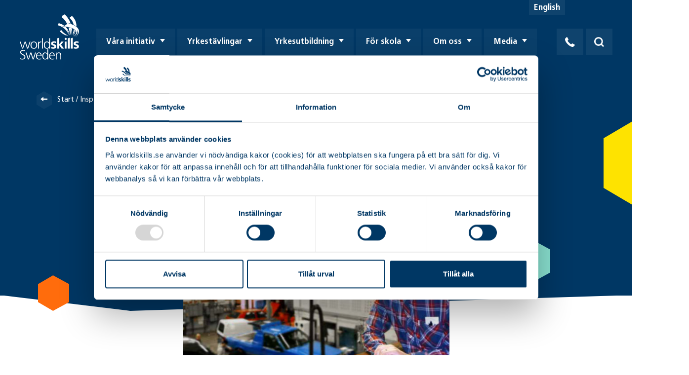

--- FILE ---
content_type: text/html; charset=UTF-8
request_url: https://www.worldskills.se/inspiration/bra-resultat-med-lang-praktik/
body_size: 14153
content:
<!doctype html>
<html lang="sv-SE" id="front-root">

  <head>
  <meta charset="utf-8">
  <meta http-equiv="x-ua-compatible" content="ie=edge">
  <meta name="viewport" content="width=device-width, initial-scale=1, shrink-to-fit=no">
  <meta name='robots' content='index, follow, max-image-preview:large, max-snippet:-1, max-video-preview:-1' />
<script data-cookieconsent="ignore">
    window.dataLayer = window.dataLayer || [];
    function gtag() {
        dataLayer.push(arguments);
    }
    gtag("consent", "default", {
        ad_storage: "denied",
        analytics_storage: "denied",
        functionality_storage: "denied",
        personalization_storage: "denied",
        security_storage: "granted",
        wait_for_update: 2000,
    });
    gtag("set", "ads_data_redaction", true);
</script>

<!-- Google Tag Manager -->
<script data-cookieconsent="ignore">
(function(w,d,s,l,i){w[l]=w[l]||[];w[l].push({'gtm.start':
new Date().getTime(),event:'gtm.js'});var f=d.getElementsByTagName(s)[0],
j=d.createElement(s),dl=l!='dataLayer'?'&l='+l:'';j.async=true;j.src=
'https://www.googletagmanager.com/gtm.js?id='+i+dl;f.parentNode.insertBefore(j,f);
})(window,document,'script','dataLayer','GTM-WRKX4VS');</script>
<!-- End Google Tag Manager -->

<meta name="facebook-domain-verification" content="g4yodp87s1hs8q3k0x54f2dch3rhtc" />


	<!-- This site is optimized with the Yoast SEO plugin v26.7 - https://yoast.com/wordpress/plugins/seo/ -->
	<title>Bra resultat med lång praktik - WorldSkills Sweden</title>
	<link rel="canonical" href="https://www.worldskills.se/inspiration/bra-resultat-med-lang-praktik/" />
	<meta property="og:locale" content="sv_SE" />
	<meta property="og:type" content="article" />
	<meta property="og:title" content="Bra resultat med lång praktik - WorldSkills Sweden" />
	<meta property="og:description" content="– Det är lätt att få jobb efter en yrkesutbildning. Man får en inkomst redan vid 19 års ålder och..." />
	<meta property="og:url" content="https://www.worldskills.se/inspiration/bra-resultat-med-lang-praktik/" />
	<meta property="og:site_name" content="WorldSkills Sweden" />
	<meta property="article:modified_time" content="2020-01-20T12:24:14+00:00" />
	<meta property="og:image" content="https://media.worldskills.se/uploads/2020/01/rodengymnasiet.jpg" />
	<meta property="og:image:width" content="1045" />
	<meta property="og:image:height" content="641" />
	<meta property="og:image:type" content="image/jpeg" />
	<meta name="twitter:card" content="summary_large_image" />
	<meta name="twitter:label1" content="Beräknad lästid" />
	<meta name="twitter:data1" content="3 minuter" />
	<script type="application/ld+json" class="yoast-schema-graph">{"@context":"https://schema.org","@graph":[{"@type":"WebPage","@id":"https://www.worldskills.se/inspiration/bra-resultat-med-lang-praktik/","url":"https://www.worldskills.se/inspiration/bra-resultat-med-lang-praktik/","name":"Bra resultat med lång praktik - WorldSkills Sweden","isPartOf":{"@id":"https://www.worldskills.se/#website"},"primaryImageOfPage":{"@id":"https://www.worldskills.se/inspiration/bra-resultat-med-lang-praktik/#primaryimage"},"image":{"@id":"https://www.worldskills.se/inspiration/bra-resultat-med-lang-praktik/#primaryimage"},"thumbnailUrl":"https://media.worldskills.se/uploads/2020/01/rodengymnasiet.jpg","datePublished":"2016-03-01T12:15:49+00:00","dateModified":"2020-01-20T12:24:14+00:00","breadcrumb":{"@id":"https://www.worldskills.se/inspiration/bra-resultat-med-lang-praktik/#breadcrumb"},"inLanguage":"sv-SE","potentialAction":[{"@type":"ReadAction","target":["https://www.worldskills.se/inspiration/bra-resultat-med-lang-praktik/"]}]},{"@type":"ImageObject","inLanguage":"sv-SE","@id":"https://www.worldskills.se/inspiration/bra-resultat-med-lang-praktik/#primaryimage","url":"https://media.worldskills.se/uploads/2020/01/rodengymnasiet.jpg","contentUrl":"https://media.worldskills.se/uploads/2020/01/rodengymnasiet.jpg","width":1045,"height":641,"caption":"Christer Andersson, rektor för Rodengymnasiets yrkesprogram"},{"@type":"BreadcrumbList","@id":"https://www.worldskills.se/inspiration/bra-resultat-med-lang-praktik/#breadcrumb","itemListElement":[{"@type":"ListItem","position":1,"name":"Start","item":"https://www.worldskills.se/"},{"@type":"ListItem","position":2,"name":"Inspiration","item":"https://www.worldskills.se/inspiration/"},{"@type":"ListItem","position":3,"name":"Bra resultat med lång praktik"}]},{"@type":"WebSite","@id":"https://www.worldskills.se/#website","url":"https://www.worldskills.se/","name":"WorldSkills Sweden","description":"Yrkesutbildning - ett smart val","potentialAction":[{"@type":"SearchAction","target":{"@type":"EntryPoint","urlTemplate":"https://www.worldskills.se/?s={search_term_string}"},"query-input":{"@type":"PropertyValueSpecification","valueRequired":true,"valueName":"search_term_string"}}],"inLanguage":"sv-SE"}]}</script>
	<!-- / Yoast SEO plugin. -->


<link rel='dns-prefetch' href='//media.worldskills.se' />
<link rel="alternate" title="oEmbed (JSON)" type="application/json+oembed" href="https://www.worldskills.se/wp-json/oembed/1.0/embed?url=https%3A%2F%2Fwww.worldskills.se%2Finspiration%2Fbra-resultat-med-lang-praktik%2F&#038;lang=sv" />
<link rel="alternate" title="oEmbed (XML)" type="text/xml+oembed" href="https://www.worldskills.se/wp-json/oembed/1.0/embed?url=https%3A%2F%2Fwww.worldskills.se%2Finspiration%2Fbra-resultat-med-lang-praktik%2F&#038;format=xml&#038;lang=sv" />
<style id='wp-img-auto-sizes-contain-inline-css' type='text/css'>
img:is([sizes=auto i],[sizes^="auto," i]){contain-intrinsic-size:3000px 1500px}
/*# sourceURL=wp-img-auto-sizes-contain-inline-css */
</style>
<style id='classic-theme-styles-inline-css' type='text/css'>
/*! This file is auto-generated */
.wp-block-button__link{color:#fff;background-color:#32373c;border-radius:9999px;box-shadow:none;text-decoration:none;padding:calc(.667em + 2px) calc(1.333em + 2px);font-size:1.125em}.wp-block-file__button{background:#32373c;color:#fff;text-decoration:none}
/*# sourceURL=/wp-includes/css/classic-themes.min.css */
</style>
<link rel='stylesheet' id='sage/main.css-css' href='//www.worldskills.se/app/themes/worldskills/dist/styles/main_b363e13c.css' type='text/css' media='all' />
<link rel="EditURI" type="application/rsd+xml" title="RSD" href="https://www.worldskills.se/wp/xmlrpc.php?rsd" />

<!-- Stream WordPress user activity plugin v4.1.1 -->
<link rel="apple-touch-icon" sizes="180x180" href="https://www.worldskills.se/app/themes/worldskills/dist/images/favicons/apple-touch-icon_24a1531a.png">
<link rel="icon" type="image/png" sizes="32x32" href="https://www.worldskills.se/app/themes/worldskills/dist/images/favicons/favicon-32x32_c6c858fa.png">
<link rel="icon" type="image/png" sizes="16x16" href="https://www.worldskills.se/app/themes/worldskills/dist/images/favicons/favicon-16x16_82ebff8b.png">
<link rel="manifest" href="https://www.worldskills.se/app/themes/worldskills/dist/images/favicons/site_b9aa277f.webmanifest">
<link rel="mask-icon" href="https://www.worldskills.se/app/themes/worldskills/dist/images/favicons/safari-pinned-tab_dff9239f.svg" color="#003764">
<meta name="msapplication-TileColor" content="#003764">
<meta name="theme-color" content="#ffffff">
</head>

  <body class="wp-singular inspiration-template-default single single-inspiration postid-1710 wp-theme-worldskillsresources bra-resultat-med-lang-praktik app-data index-data singular-data single-data single-inspiration-data single-inspiration-bra-resultat-med-lang-praktik-data">

    <!-- Skip to main content link for accessibility -->
    <a href="#main" class="skip-link">Till övergripande innehåll för webbplatsen</a>

    <noscript><iframe src="https://www.googletagmanager.com/ns.html?id=GTM-WRKX4VS"
height="0" width="0" style="display:none;visibility:hidden"></iframe></noscript>
<!-- End Google Tag Manager (noscript) -->
    <header class="site-header" role="banner">
  <div class="site-header-inner container-fluid container-fluid--max-width">
            <ul class="lang-selector">
  	<li class="lang-item lang-item-8 lang-item-en no-translation lang-item-first"><a lang="en-GB" hreflang="en-GB" href="https://www.worldskills.se/en/">English</a></li>
</ul>
    
    
    <a
  href="https://www.worldskills.se/"
  title="WorldSkills Sweden"
  class="header-site-logo"
>
  <img
    src="https://www.worldskills.se/app/themes/worldskills/dist/images/worldskills-logo_9d6d7086.svg"
    alt="WorldSkills Sweden"
    class="header-logo-img"
  />

  <img
    src="https://www.worldskills.se/app/themes/worldskills/dist/images/wss_white_2019_utan hand_2bc36f5a.svg"
    alt="WorldSkills Sweden"
    class="header-logo-img-sticky"
  />
</a>

    <nav class="nav-primary nav-dropdown d-none d-xl-block"><ul id="menu-primary" class="menu"><li id="menu-item-93" class="menu-item menu-item-type-post_type menu-item-object-page menu-item-has-children menu-item-93 menu-item menu-item-level-0"><a href="https://www.worldskills.se/vara-initiativ/">Våra initiativ</a>
<ul class="sub-menu">
	<li id="menu-item-1318" class="menu-item menu-item-type-post_type menu-item-object-page menu-item-1318 menu-item menu-item-level-1"><a href="https://www.worldskills.se/yrkestavlingar/yrkes-sm/">Yrkes-SM</a></li>
	<li id="menu-item-8234" class="menu-item menu-item-type-post_type menu-item-object-page menu-item-8234 menu-item menu-item-level-1"><a href="https://www.worldskills.se/yrkestavlingar/yrkeslandslaget/">Yrkeslandslaget</a></li>
	<li id="menu-item-353" class="menu-item menu-item-type-post_type menu-item-object-page menu-item-353 menu-item menu-item-level-1"><a href="https://www.worldskills.se/vara-initiativ/dintalang/">DinTalang</a></li>
	<li id="menu-item-3635" class="menu-item menu-item-type-post_type menu-item-object-page menu-item-3635 menu-item menu-item-level-1"><a href="https://www.worldskills.se/yrkesutbildningsveckan/">Yrkesutbildningsveckan</a></li>
	<li id="menu-item-2213" class="menu-item menu-item-type-post_type menu-item-object-page menu-item-2213 menu-item menu-item-level-1"><a href="https://www.worldskills.se/vara-initiativ/yrkeskampen/">Yrkeskampen</a></li>
	<li id="menu-item-4877" class="menu-item menu-item-type-post_type menu-item-object-page menu-item-4877 menu-item menu-item-level-1"><a href="https://www.worldskills.se/skola/bli-yrkeslarare/">Bli yrkeslärare</a></li>
	<li id="menu-item-1055" class="menu-item menu-item-type-post_type menu-item-object-page menu-item-1055 menu-item menu-item-level-1"><a href="https://www.worldskills.se/skola/arets-yrkeslarare/">Årets yrkeslärare</a></li>
</ul>
</li>
<li id="menu-item-95" class="menu-item menu-item-type-post_type menu-item-object-page menu-item-has-children menu-item-95 menu-item menu-item-level-0"><a href="https://www.worldskills.se/yrkestavlingar/">Yrkestävlingar</a>
<ul class="sub-menu">
	<li id="menu-item-329" class="menu-item menu-item-type-post_type menu-item-object-page menu-item-329 menu-item menu-item-level-1"><a href="https://www.worldskills.se/yrkestavlingar/yrkes-sm/">Yrkes-SM</a></li>
	<li id="menu-item-328" class="menu-item menu-item-type-post_type menu-item-object-page menu-item-328 menu-item menu-item-level-1"><a href="https://www.worldskills.se/yrkestavlingar/yrkes-em/">Yrkes-EM</a></li>
	<li id="menu-item-330" class="menu-item menu-item-type-post_type menu-item-object-page menu-item-330 menu-item menu-item-level-1"><a href="https://www.worldskills.se/yrkestavlingar/yrkes-vm/">Yrkes-VM</a></li>
	<li id="menu-item-8235" class="menu-item menu-item-type-post_type menu-item-object-page menu-item-8235 menu-item menu-item-level-1"><a href="https://www.worldskills.se/yrkestavlingar/yrkeslandslaget/">Yrkeslandslaget</a></li>
	<li id="menu-item-3897" class="menu-item menu-item-type-post_type menu-item-object-page menu-item-3897 menu-item menu-item-level-1"><a href="https://www.worldskills.se/yrkestavlingar/uttagningstavlingar/">Uttagningstävlingar</a></li>
	<li id="menu-item-7993" class="menu-item menu-item-type-post_type menu-item-object-page menu-item-7993 menu-item menu-item-level-1"><a href="https://www.worldskills.se/yrkestavlingar/skoltavlingar-bransch/">Skoltävlingar</a></li>
</ul>
</li>
<li id="menu-item-96" class="menu-item menu-item-type-post_type menu-item-object-page menu-item-has-children menu-item-96 menu-item menu-item-level-0"><a href="https://www.worldskills.se/yrkesutbildning/">Yrkesutbildning</a>
<ul class="sub-menu">
	<li id="menu-item-349" class="menu-item menu-item-type-post_type menu-item-object-page menu-item-349 menu-item menu-item-level-1"><a href="https://www.worldskills.se/yrkesutbildning/vad-ar-ett-yrkesprogram/">Vad är ett yrkesprogram</a></li>
	<li id="menu-item-351" class="menu-item menu-item-type-post_type menu-item-object-page menu-item-351 menu-item menu-item-level-1"><a href="https://www.worldskills.se/yrkesutbildning/yrkesprogrammen/">Yrkesprogram</a></li>
	<li id="menu-item-6557" class="menu-item menu-item-type-post_type menu-item-object-page menu-item-6557 menu-item menu-item-level-1"><a href="https://www.worldskills.se/for-foraldrar/">Gymnasievalsguiden för föräldrar</a></li>
	<li id="menu-item-2670" class="menu-item menu-item-type-post_type menu-item-object-page menu-item-2670 menu-item menu-item-level-1"><a href="https://www.worldskills.se/for-foraldrar/checkpoints-och-tidslinje-infor-gymnasievalet/">Checkpoints inför gymnasievalet</a></li>
	<li id="menu-item-2839" class="menu-item menu-item-type-post_type menu-item-object-page menu-item-2839 menu-item menu-item-level-1"><a href="https://www.worldskills.se/for-foraldrar/att-valja-till-gymnasiet/">Att välja till gymnasiet</a></li>
	<li id="menu-item-3062" class="menu-item menu-item-type-post_type menu-item-object-page menu-item-3062 menu-item menu-item-level-1"><a href="https://www.worldskills.se/for-foraldrar/foraldrapodden-om-gymnasievalet/">Föräldrapodden om gymnasievalet</a></li>
	<li id="menu-item-707" class="menu-item menu-item-type-post_type menu-item-object-page menu-item-707 menu-item menu-item-level-1"><a href="https://www.worldskills.se/yrkesutbildning/rapporter-fakta/rapporter/">Rapporter</a></li>
</ul>
</li>
<li id="menu-item-98" class="menu-item menu-item-type-post_type menu-item-object-page menu-item-has-children menu-item-98 menu-item menu-item-level-0"><a href="https://www.worldskills.se/skola/">För skola</a>
<ul class="sub-menu">
	<li id="menu-item-525" class="menu-item menu-item-type-post_type menu-item-object-page menu-item-525 menu-item menu-item-level-1"><a href="https://www.worldskills.se/skola/material/">Material för skola</a></li>
	<li id="menu-item-3634" class="menu-item menu-item-type-post_type menu-item-object-page menu-item-3634 menu-item menu-item-level-1"><a href="https://www.worldskills.se/skola/framtidsfokus-yrkesutbildning/">Framtidsfokus: Yrkesutbildning</a></li>
	<li id="menu-item-545" class="menu-item menu-item-type-post_type menu-item-object-page menu-item-545 menu-item menu-item-level-1"><a href="https://www.worldskills.se/skola/skoltavlingar/">Skoltävlingar</a></li>
	<li id="menu-item-2823" class="menu-item menu-item-type-post_type menu-item-object-page menu-item-2823 menu-item menu-item-level-1"><a href="https://www.worldskills.se/skola/mot-en-yrkesverksam/">Möt en yrkesverksam</a></li>
	<li id="menu-item-3310" class="menu-item menu-item-type-post_type menu-item-object-page menu-item-3310 menu-item menu-item-level-1"><a href="https://www.worldskills.se/skola/ambassadorer/">Ambassadörer</a></li>
	<li id="menu-item-1201" class="menu-item menu-item-type-post_type_archive menu-item-object-inspiration menu-item-1201 menu-item menu-item-level-1"><a href="https://www.worldskills.se/inspiration/">Inspiration</a></li>
	<li id="menu-item-352" class="menu-item menu-item-type-post_type menu-item-object-page menu-item-352 menu-item menu-item-level-1"><a href="https://www.worldskills.se/skola/arets-yrkeslarare/">Årets yrkeslärare</a></li>
	<li id="menu-item-1354" class="menu-item menu-item-type-post_type menu-item-object-page menu-item-1354 menu-item menu-item-level-1"><a href="https://www.worldskills.se/skola/digital-lararhandledning/">Digital lärarhandledning</a></li>
	<li id="menu-item-2245" class="menu-item menu-item-type-post_type menu-item-object-page menu-item-2245 menu-item menu-item-level-1"><a href="https://www.worldskills.se/skola/tavla-med-yrkeskampen/">Tävla med Yrkeskampen</a></li>
	<li id="menu-item-541" class="menu-item menu-item-type-post_type menu-item-object-page menu-item-541 menu-item menu-item-level-1"><a href="https://www.worldskills.se/skola/statsbidrag/">Statsbidrag</a></li>
</ul>
</li>
<li id="menu-item-94" class="menu-item menu-item-type-post_type menu-item-object-page menu-item-has-children menu-item-94 menu-item menu-item-level-0"><a href="https://www.worldskills.se/om-oss/">Om oss</a>
<ul class="sub-menu">
	<li id="menu-item-342" class="menu-item menu-item-type-post_type menu-item-object-page menu-item-342 menu-item menu-item-level-1"><a href="https://www.worldskills.se/om-oss/omoss/">Vårt uppdrag</a></li>
	<li id="menu-item-4214" class="menu-item menu-item-type-post_type menu-item-object-page menu-item-4214 menu-item menu-item-level-1"><a href="https://www.worldskills.se/om-oss/kontakt/">Kontakta oss</a></li>
	<li id="menu-item-6851" class="menu-item menu-item-type-post_type menu-item-object-page menu-item-6851 menu-item menu-item-level-1"><a href="https://www.worldskills.se/om-oss/sociala-medier/">Sociala medier</a></li>
	<li id="menu-item-341" class="menu-item menu-item-type-post_type menu-item-object-page menu-item-341 menu-item menu-item-level-1"><a href="https://www.worldskills.se/om-oss/styrelse/">Styrelsen</a></li>
	<li id="menu-item-1658" class="menu-item menu-item-type-post_type menu-item-object-page menu-item-1658 menu-item menu-item-level-1"><a href="https://www.worldskills.se/om-oss/arsrapport/">Årsrapporter</a></li>
	<li id="menu-item-340" class="menu-item menu-item-type-post_type menu-item-object-page menu-item-340 menu-item menu-item-level-1"><a href="https://www.worldskills.se/om-oss/sponsorer/">Sponsorer</a></li>
	<li id="menu-item-343" class="menu-item menu-item-type-post_type menu-item-object-page menu-item-343 menu-item menu-item-level-1"><a href="https://www.worldskills.se/om-oss/yrkespartners/">Yrkespartners</a></li>
	<li id="menu-item-471" class="menu-item menu-item-type-post_type_archive menu-item-object-event menu-item-471 menu-item menu-item-level-1"><a href="https://www.worldskills.se/om-oss/kalendarium/">Kalendarium</a></li>
	<li id="menu-item-100" class="menu-item menu-item-type-post_type menu-item-object-page menu-item-100 menu-item menu-item-level-1"><a href="https://www.worldskills.se/om-oss/nyheter/">Nyheter</a></li>
	<li id="menu-item-1407" class="menu-item menu-item-type-post_type menu-item-object-page menu-item-1407 menu-item menu-item-level-1"><a href="https://www.worldskills.se/informationsbrev/">Informationsbrev</a></li>
</ul>
</li>
<li id="menu-item-97" class="menu-item menu-item-type-post_type menu-item-object-page menu-item-has-children menu-item-97 menu-item menu-item-level-0"><a href="https://www.worldskills.se/media/">Media</a>
<ul class="sub-menu">
	<li id="menu-item-4649" class="menu-item menu-item-type-custom menu-item-object-custom menu-item-4649 menu-item menu-item-level-1"><a href="https://www.flickr.com/photos/yrkessm08/collections">Bilder</a></li>
	<li id="menu-item-664" class="menu-item menu-item-type-post_type menu-item-object-page menu-item-664 menu-item menu-item-level-1"><a href="https://www.worldskills.se/media/material/">Material</a></li>
	<li id="menu-item-334" class="menu-item menu-item-type-custom menu-item-object-custom menu-item-334 menu-item menu-item-level-1"><a target="_blank" rel="noopener noreferrer" href="https://news.cision.com/se/worldskills-sweden">Pressreleaser &#8211; Cision</a></li>
	<li id="menu-item-336" class="menu-item menu-item-type-custom menu-item-object-custom menu-item-336 menu-item menu-item-level-1"><a target="_blank" rel="noopener noreferrer" href="https://www.youtube.com/user/WorldSkillsSweden">Videos &#8211; Youtube</a></li>
</ul>
</li>
</ul></nav>

    <div class="header-btn-group align-items-center mr-auto">
  <a class="header-contact"
    href="https://www.worldskills.se/om-oss/kontakt/"
    title="Kontakt"
    target="_self"
  >
    <div class="header-btn pointer-none">
      <i class="icon icon-contact"></i>
    </div>
  </a>
  <button class="header-btn js-toggle-search js-header-btn" aria-label="Sök">
    <i class="icon-search default pointer-none"></i>
    <i class="icon-cross alternative pointer-none"></i>
  </button>
  <button aria-label="Meny" class="header-btn js-toggle-off-canvas js-header-btn d-block d-xl-none">
    <i class="icon icon-menu default pointer-none"></i>
    <i class="icon icon-cross alternative pointer-none"></i>
    <span class="d-none d-sm-inline pointer-none">Meny</span>
  </button>

  <div class="off-canvas corner-graphic-img corner-right corner-small corner-small-desktop d-xl-none">
  <div class="off-canvas-inner">
    <nav class="nav-dropdown nav-off-canvas-primary d-flex d-xl-none"><ul id="menu-primary-1" class="menu"><li class="menu-item menu-item-type-post_type menu-item-object-page menu-item-has-children menu-item-93 menu-item menu-item-level-0"><a href="https://www.worldskills.se/vara-initiativ/">Våra initiativ</a><button class="icon-expand toggle-expand js-expand"></button>
<ul class="sub-menu">
	<li class="menu-item menu-item-type-post_type menu-item-object-page menu-item-1318 menu-item menu-item-level-1"><a href="https://www.worldskills.se/yrkestavlingar/yrkes-sm/">Yrkes-SM</a></li>
	<li class="menu-item menu-item-type-post_type menu-item-object-page menu-item-8234 menu-item menu-item-level-1"><a href="https://www.worldskills.se/yrkestavlingar/yrkeslandslaget/">Yrkeslandslaget</a></li>
	<li class="menu-item menu-item-type-post_type menu-item-object-page menu-item-353 menu-item menu-item-level-1"><a href="https://www.worldskills.se/vara-initiativ/dintalang/">DinTalang</a></li>
	<li class="menu-item menu-item-type-post_type menu-item-object-page menu-item-3635 menu-item menu-item-level-1"><a href="https://www.worldskills.se/yrkesutbildningsveckan/">Yrkesutbildningsveckan</a></li>
	<li class="menu-item menu-item-type-post_type menu-item-object-page menu-item-2213 menu-item menu-item-level-1"><a href="https://www.worldskills.se/vara-initiativ/yrkeskampen/">Yrkeskampen</a></li>
	<li class="menu-item menu-item-type-post_type menu-item-object-page menu-item-4877 menu-item menu-item-level-1"><a href="https://www.worldskills.se/skola/bli-yrkeslarare/">Bli yrkeslärare</a></li>
	<li class="menu-item menu-item-type-post_type menu-item-object-page menu-item-1055 menu-item menu-item-level-1"><a href="https://www.worldskills.se/skola/arets-yrkeslarare/">Årets yrkeslärare</a></li>
</ul>
</li>
<li class="menu-item menu-item-type-post_type menu-item-object-page menu-item-has-children menu-item-95 menu-item menu-item-level-0"><a href="https://www.worldskills.se/yrkestavlingar/">Yrkestävlingar</a><button class="icon-expand toggle-expand js-expand"></button>
<ul class="sub-menu">
	<li class="menu-item menu-item-type-post_type menu-item-object-page menu-item-329 menu-item menu-item-level-1"><a href="https://www.worldskills.se/yrkestavlingar/yrkes-sm/">Yrkes-SM</a></li>
	<li class="menu-item menu-item-type-post_type menu-item-object-page menu-item-328 menu-item menu-item-level-1"><a href="https://www.worldskills.se/yrkestavlingar/yrkes-em/">Yrkes-EM</a></li>
	<li class="menu-item menu-item-type-post_type menu-item-object-page menu-item-330 menu-item menu-item-level-1"><a href="https://www.worldskills.se/yrkestavlingar/yrkes-vm/">Yrkes-VM</a></li>
	<li class="menu-item menu-item-type-post_type menu-item-object-page menu-item-8235 menu-item menu-item-level-1"><a href="https://www.worldskills.se/yrkestavlingar/yrkeslandslaget/">Yrkeslandslaget</a></li>
	<li class="menu-item menu-item-type-post_type menu-item-object-page menu-item-3897 menu-item menu-item-level-1"><a href="https://www.worldskills.se/yrkestavlingar/uttagningstavlingar/">Uttagningstävlingar</a></li>
	<li class="menu-item menu-item-type-post_type menu-item-object-page menu-item-7993 menu-item menu-item-level-1"><a href="https://www.worldskills.se/yrkestavlingar/skoltavlingar-bransch/">Skoltävlingar</a></li>
</ul>
</li>
<li class="menu-item menu-item-type-post_type menu-item-object-page menu-item-has-children menu-item-96 menu-item menu-item-level-0"><a href="https://www.worldskills.se/yrkesutbildning/">Yrkesutbildning</a><button class="icon-expand toggle-expand js-expand"></button>
<ul class="sub-menu">
	<li class="menu-item menu-item-type-post_type menu-item-object-page menu-item-349 menu-item menu-item-level-1"><a href="https://www.worldskills.se/yrkesutbildning/vad-ar-ett-yrkesprogram/">Vad är ett yrkesprogram</a></li>
	<li class="menu-item menu-item-type-post_type menu-item-object-page menu-item-351 menu-item menu-item-level-1"><a href="https://www.worldskills.se/yrkesutbildning/yrkesprogrammen/">Yrkesprogram</a></li>
	<li class="menu-item menu-item-type-post_type menu-item-object-page menu-item-6557 menu-item menu-item-level-1"><a href="https://www.worldskills.se/for-foraldrar/">Gymnasievalsguiden för föräldrar</a></li>
	<li class="menu-item menu-item-type-post_type menu-item-object-page menu-item-2670 menu-item menu-item-level-1"><a href="https://www.worldskills.se/for-foraldrar/checkpoints-och-tidslinje-infor-gymnasievalet/">Checkpoints inför gymnasievalet</a></li>
	<li class="menu-item menu-item-type-post_type menu-item-object-page menu-item-2839 menu-item menu-item-level-1"><a href="https://www.worldskills.se/for-foraldrar/att-valja-till-gymnasiet/">Att välja till gymnasiet</a></li>
	<li class="menu-item menu-item-type-post_type menu-item-object-page menu-item-3062 menu-item menu-item-level-1"><a href="https://www.worldskills.se/for-foraldrar/foraldrapodden-om-gymnasievalet/">Föräldrapodden om gymnasievalet</a></li>
	<li class="menu-item menu-item-type-post_type menu-item-object-page menu-item-707 menu-item menu-item-level-1"><a href="https://www.worldskills.se/yrkesutbildning/rapporter-fakta/rapporter/">Rapporter</a></li>
</ul>
</li>
<li class="menu-item menu-item-type-post_type menu-item-object-page menu-item-has-children menu-item-98 menu-item menu-item-level-0"><a href="https://www.worldskills.se/skola/">För skola</a><button class="icon-expand toggle-expand js-expand"></button>
<ul class="sub-menu">
	<li class="menu-item menu-item-type-post_type menu-item-object-page menu-item-525 menu-item menu-item-level-1"><a href="https://www.worldskills.se/skola/material/">Material för skola</a></li>
	<li class="menu-item menu-item-type-post_type menu-item-object-page menu-item-3634 menu-item menu-item-level-1"><a href="https://www.worldskills.se/skola/framtidsfokus-yrkesutbildning/">Framtidsfokus: Yrkesutbildning</a></li>
	<li class="menu-item menu-item-type-post_type menu-item-object-page menu-item-545 menu-item menu-item-level-1"><a href="https://www.worldskills.se/skola/skoltavlingar/">Skoltävlingar</a></li>
	<li class="menu-item menu-item-type-post_type menu-item-object-page menu-item-2823 menu-item menu-item-level-1"><a href="https://www.worldskills.se/skola/mot-en-yrkesverksam/">Möt en yrkesverksam</a></li>
	<li class="menu-item menu-item-type-post_type menu-item-object-page menu-item-3310 menu-item menu-item-level-1"><a href="https://www.worldskills.se/skola/ambassadorer/">Ambassadörer</a></li>
	<li class="menu-item menu-item-type-post_type_archive menu-item-object-inspiration menu-item-1201 menu-item menu-item-level-1"><a href="https://www.worldskills.se/inspiration/">Inspiration</a></li>
	<li class="menu-item menu-item-type-post_type menu-item-object-page menu-item-352 menu-item menu-item-level-1"><a href="https://www.worldskills.se/skola/arets-yrkeslarare/">Årets yrkeslärare</a></li>
	<li class="menu-item menu-item-type-post_type menu-item-object-page menu-item-1354 menu-item menu-item-level-1"><a href="https://www.worldskills.se/skola/digital-lararhandledning/">Digital lärarhandledning</a></li>
	<li class="menu-item menu-item-type-post_type menu-item-object-page menu-item-2245 menu-item menu-item-level-1"><a href="https://www.worldskills.se/skola/tavla-med-yrkeskampen/">Tävla med Yrkeskampen</a></li>
	<li class="menu-item menu-item-type-post_type menu-item-object-page menu-item-541 menu-item menu-item-level-1"><a href="https://www.worldskills.se/skola/statsbidrag/">Statsbidrag</a></li>
</ul>
</li>
<li class="menu-item menu-item-type-post_type menu-item-object-page menu-item-has-children menu-item-94 menu-item menu-item-level-0"><a href="https://www.worldskills.se/om-oss/">Om oss</a><button class="icon-expand toggle-expand js-expand"></button>
<ul class="sub-menu">
	<li class="menu-item menu-item-type-post_type menu-item-object-page menu-item-342 menu-item menu-item-level-1"><a href="https://www.worldskills.se/om-oss/omoss/">Vårt uppdrag</a></li>
	<li class="menu-item menu-item-type-post_type menu-item-object-page menu-item-4214 menu-item menu-item-level-1"><a href="https://www.worldskills.se/om-oss/kontakt/">Kontakta oss</a></li>
	<li class="menu-item menu-item-type-post_type menu-item-object-page menu-item-6851 menu-item menu-item-level-1"><a href="https://www.worldskills.se/om-oss/sociala-medier/">Sociala medier</a></li>
	<li class="menu-item menu-item-type-post_type menu-item-object-page menu-item-341 menu-item menu-item-level-1"><a href="https://www.worldskills.se/om-oss/styrelse/">Styrelsen</a></li>
	<li class="menu-item menu-item-type-post_type menu-item-object-page menu-item-1658 menu-item menu-item-level-1"><a href="https://www.worldskills.se/om-oss/arsrapport/">Årsrapporter</a></li>
	<li class="menu-item menu-item-type-post_type menu-item-object-page menu-item-340 menu-item menu-item-level-1"><a href="https://www.worldskills.se/om-oss/sponsorer/">Sponsorer</a></li>
	<li class="menu-item menu-item-type-post_type menu-item-object-page menu-item-343 menu-item menu-item-level-1"><a href="https://www.worldskills.se/om-oss/yrkespartners/">Yrkespartners</a></li>
	<li class="menu-item menu-item-type-post_type_archive menu-item-object-event menu-item-471 menu-item menu-item-level-1"><a href="https://www.worldskills.se/om-oss/kalendarium/">Kalendarium</a></li>
	<li class="menu-item menu-item-type-post_type menu-item-object-page menu-item-100 menu-item menu-item-level-1"><a href="https://www.worldskills.se/om-oss/nyheter/">Nyheter</a></li>
	<li class="menu-item menu-item-type-post_type menu-item-object-page menu-item-1407 menu-item menu-item-level-1"><a href="https://www.worldskills.se/informationsbrev/">Informationsbrev</a></li>
</ul>
</li>
<li class="menu-item menu-item-type-post_type menu-item-object-page menu-item-has-children menu-item-97 menu-item menu-item-level-0"><a href="https://www.worldskills.se/media/">Media</a><button class="icon-expand toggle-expand js-expand"></button>
<ul class="sub-menu">
	<li class="menu-item menu-item-type-custom menu-item-object-custom menu-item-4649 menu-item menu-item-level-1"><a href="https://www.flickr.com/photos/yrkessm08/collections">Bilder</a></li>
	<li class="menu-item menu-item-type-post_type menu-item-object-page menu-item-664 menu-item menu-item-level-1"><a href="https://www.worldskills.se/media/material/">Material</a></li>
	<li class="menu-item menu-item-type-custom menu-item-object-custom menu-item-334 menu-item menu-item-level-1"><a target="_blank" rel="noopener noreferrer" href="https://news.cision.com/se/worldskills-sweden">Pressreleaser &#8211; Cision</a></li>
	<li class="menu-item menu-item-type-custom menu-item-object-custom menu-item-336 menu-item menu-item-level-1"><a target="_blank" rel="noopener noreferrer" href="https://www.youtube.com/user/WorldSkillsSweden">Videos &#8211; Youtube</a></li>
</ul>
</li>
</ul></nav>

    <div class="inner-content">
      <div class="link-section">
        <div class="menu-item menu-item-level-0">
          <a class="contact"
            href="https://www.worldskills.se/om-oss/kontakt/"
            title="Kontakt"
            target="_self"
          >
            Kontakt
          </a>
        </div>
        <div class="menu-item menu-item-level-0">
                  </div>
                  <div class="link-section language">
            <ul class="lang-selector">
  	<li class="lang-item lang-item-8 lang-item-en no-translation lang-item-first"><a lang="en-GB" hreflang="en-GB" href="https://www.worldskills.se/en/">English</a></li>
</ul>
          </div>
              </div>
      <div class="link-section social">
        <div class="social-heading">
  <p class="label">Följ våra sociala kanaler</p>
</div>
<div class="row header-social align-items-center justify-content-between">
      <a
      href="https://www.facebook.com/worldskillssweden/"
      title="Facebook"
      target="_blank"
      class="social-sites-link"
       rel="noopener noreferrer"
    >
      <div class="social-container">
        <i class="icon icon-facebook"></i>
      </div>
    </a>
      <a
      href="https://www.instagram.com/yrkeslandslaget/?hl=sv"
      title="Instagram"
      target="_blank"
      class="social-sites-link"
       rel="noopener noreferrer"
    >
      <div class="social-container">
        <i class="icon icon-instagram"></i>
      </div>
    </a>
      <a
      href="https://twitter.com/worldskillsswe"
      title="Twitter"
      target="_blank"
      class="social-sites-link"
       rel="noopener noreferrer"
    >
      <div class="social-container">
        <i class="icon icon-twitter"></i>
      </div>
    </a>
      <a
      href="https://www.youtube.com/user/WorldSkillsSweden"
      title="YouTube"
      target="_blank"
      class="social-sites-link"
       rel="noopener noreferrer"
    >
      <div class="social-container">
        <i class="icon icon-youtube"></i>
      </div>
    </a>
      <a
      href="https://www.flickr.com/photos/yrkessm08/collections"
      title="Flickr"
      target="_blank"
      class="social-sites-link"
       rel="noopener noreferrer"
    >
      <div class="social-container">
        <i class="icon icon-flickr"></i>
      </div>
    </a>
  </div>
      </div>
    </div>
  </div>
</div>
  <form class="header-search corner-graphic-img corner-right corner-small corner-small-desktop" method="get" action="https://www.worldskills.se/">
  <div class="header-search-inner icon-search">
    <label for="header-search-input" class="sr-only">Sök</label>
    <input id="header-search-input" class="header-search-input only-placeholder" type="search" name="s" required placeholder="Vad vill du söka efter?">
    <button type="submit" value="submit" class="header-search-submit btn btn-primary">
        Sök
    </button>
    </div>
</form>
</div>
  </div>
</header>

<div class="overlay js-overlay"></div>
</div>

    <section class="breadcrumbs">
    <div class="breadcrumbs-inner">
      <div class="container-fluid container-fluid--max-width">
        <div class="row">
          <div class="col-12">
            <span><a href="https://www.worldskills.se/" class="d-inline-flex align-items-center link-arrow link-arrow-hexagon link-arrow-left link-arrow-inv">Start</a> / <span><a href="https://www.worldskills.se/inspiration/">Inspiration</a></span> / <span class="breadcrumb_last" aria-current="page">Bra resultat med lång praktik</span></span>          </div>
        </div>
      </div>
    </div>
  </section>

    <main id="main" role="main">
      
  <article class="post-post has-related">

  <section class="component-hero overflow-x-visible">
  <div class="hero-inner bg-angle-bot">
    <div class="container-fluid container-fluid--max-width hero-inner-content has-featured-image">
      <div class="row align-items-center">
        <div class="col-12 col-md-8 col-xl-10 mx-auto text-center entry-content txt-col">

          
                      <h1 class="h2 mb-3 txt-col-heading">Bra resultat med lång praktik</h1>
          
        </div>
      </div>

      <div class="row align-items-center mt-4">
        <div class="col-12 col-md-8 col-xl-6 mx-auto">

          
          
          
          
          
        </div>
      </div>

    </div>

    <figure class="hexagon hexagon-top-right">
  <svg role="img" aria-label="hexagon" viewBox="0 0 560 645" xmlns="http://www.w3.org/2000/svg" xlink="http://www.w3.org/1999/xlink" version="1.1">
    <g>
      <clipPath id="hex-mask-top-right">
        <polygon points="270,0 0,160 0,485 270,645 560,485 560,160"></polygon>
      </clipPath>
    </g>

    <rect clip-path="url(#hex-mask-top-right)" width="100%" height="100%" fill="#fee300" />

    <polygon clip-path="url(#hex-mask-top-right)" points="270,0 0,160 0,485 270,645 560,485 560,160" fill="none" height="100%" width="100%" preserveAspectRatio="xMidYMin slice"></polygon>
  </svg>
</figure>
<figure
  class="hexagon hexagon-bottom-left rellax"
  data-rellax-speed="1"
  data-rellax-percentage="0"
>
  <svg role="img" aria-label="hexagon" viewBox="0 0 560 645" xmlns="http://www.w3.org/2000/svg" xlink="http://www.w3.org/1999/xlink" version="1.1">
    <g>
      <clipPath id="hex-mask-bottom-left">
        <polygon points="270,0 0,160 0,485 270,645 560,485 560,160"></polygon>
      </clipPath>
    </g>

    <rect clip-path="url(#hex-mask-bottom-left)" width="100%" height="100%" fill="#ff6c0c" />

    <polygon clip-path="url(#hex-mask-bottom-left)" points="270,0 0,160 0,485 270,645 560,485 560,160" fill="none" height="100%" width="100%" preserveAspectRatio="xMidYMin slice"></polygon>
  </svg>
</figure>
<figure
  class="hexagon hexagon-bottom-right rellax"
  data-rellax-speed="-1"
  data-rellax-percentage="0"
>
  <svg role="img" aria-label="hexagon" viewBox="0 0 560 645" xmlns="http://www.w3.org/2000/svg" xlink="http://www.w3.org/1999/xlink" version="1.1">
    <g>
      <clipPath id="hex-mask-bottom-right">
        <polygon points="270,0 0,160 0,485 270,645 560,485 560,160"></polygon>
      </clipPath>
    </g>

    <rect clip-path="url(#hex-mask-bottom-right)" width="100%" height="100%" fill="#8ae2d1" />

    <polygon clip-path="url(#hex-mask-bottom-right)" points="270,0 0,160 0,485 270,645 560,485 560,160" fill="none" height="100%" width="100%" preserveAspectRatio="xMidYMin slice"></polygon>
  </svg>
</figure>
  </div>
</section>

  <section class="component-post">
    <div class="container-fluid container-fluid--max-width">
      <div class="row">
        <div class="col-12 col-md-10 col-lg-8 col-xl-6 mx-md-auto mr-xl-0">
          
                      <div 
              class="post-image-outer"
              data-aos="fade"
              data-aos-duration="400"
              data-aos-delay="100"
            >
              <figure class="post-image-lg corner-graphic-img corner-bg-riptide">
                <img width="1024" height="628" class="img-fluid lazyload" alt="Christer Andersson, rektor för Rodengymnasiets yrkesprogram" decoding="async" data-src="https://media.worldskills.se/uploads/2020/01/rodengymnasiet-1024x628.jpg" data-srcset="https://media.worldskills.se/uploads/2020/01/rodengymnasiet-1024x628.jpg 1024w, https://media.worldskills.se/uploads/2020/01/rodengymnasiet-300x184.jpg 300w, https://media.worldskills.se/uploads/2020/01/rodengymnasiet-768x471.jpg 768w, https://media.worldskills.se/uploads/2020/01/rodengymnasiet.jpg 1045w" data-sizes="(max-width: 1024px) 100vw, 1024px" />
              </figure>
            </div>
          
          <div class="entry-content">
            <p class="preamble">– Det är lätt att få jobb efter en yrkesutbildning. Man får en inkomst redan vid 19 års ålder och kan bli självförsörjande. Och om man vill kan man ändå efter några år studera vidare, säger Christer Andersson som är rektor för Rodengymnasiets yrkesprogram.</p>
<p>I Norrtälje är ungdomsarbetslösheten låg. Ett skäl är att det byggs mycket i kommunen. Privata sommarbostäder ska byggas och renoveras, och framför allt finns det planer på större nyproduktion av bostäder. Och då behövs bland annat snickare och målare. Per Blomgren som är lärare på byggprogrammet menar att andra- och tredjeårselevernas praktik är en lång anställningsintervju. De som gör det de ska får jobb.</p>
<p>En av hans elever, Erik Hallén som går tredje året på byggprogrammet med inriktning trä, är ett exempel på det.<br />
– Direkt efter studenten börjar jag jobba på byggföretaget där jag har gjort min praktik, säger han.</p>
<p>– Det är bra att det är mycket praktik. Vi får bra kontakter med företagen, och jag har även fått jobba under loven.</p>
<h2 class="h3">Praktik varvas med teori</h2>
<p>Just den långa praktikperioden är ett av skälen till Rodengymnasiets framgångar. Den totala praktikperioden ska vara minst 15 veckor men på byggprogrammet får eleverna minst 23 veckors praktik, många upp till 26 veckor beroende på vilka individuella val de gör.</p>
<p>På byggprogrammet går praktiken i cykler: fyra veckor ute på arbetsplatsen följs av fyra veckor på skolan under andra och tredje året. Men en viktig lärdom är att det blev aningen intensivt under den första praktikperioden.</p>
<p>– Vi hade ett bortfall bland andraårseleverna och såg en tendens till att det blev väl tufft i början. Därför börjar vi nu i stället med två veckor i taget, vilket har gett bra resultat, säger Per Blomgren.</p>
<h2 class="h3">Tjejer hittar till byggprogrammet</h2>
<p>även om majoriteten av eleverna på Rodengymnasiets yrkesprogram är killar har skolan en förhållandevis stor andel tjejer som elever, på byggprogrammet runt 20 procent.</p>
<p>Per berättar att flera tjejer har visat sig vara duktiga plattsättare, vilket är glädjande eftersom det behövs fler kvinnor inom byggbranschen, men annars är det främst måleri som lockar. Felicia Sjöberg är en av dem, och även om hon inte har bestämt om hon vill arbeta som målare eller kanske brandman är hon nöjd med utbildningen.</p>
<p>– Lärarna är bra. Jag tycker att de bryr sig mycket, säger hon. Och visst märks det att elever och lärare kommer varandra nära. Det råder en lugn och trygg stämning i korridorerna med eleverna som glatt skämtar när de möter sina lärare. Stämningen är familjär och kontakten med lärarna tät.</p>
<p>En relativt nyinförd rutin är också att de inleder skoldagen med morgongymnastik för att mjuka upp kroppen.</p>
<p>– Det är något man i dag gör på byggarbetsplatser för att ta hand om kroppen. När vi införde det i augusti var eleverna kanske lite skeptiska men nu tycker de att det är väldigt bra, säger Christer och ler.</p>
<blockquote><p>Det är lätt att få jobb när man har gått en yrkesutbildning. Då blir man självförsörjande efter gymnasiet men har fortfarande möjlighet att senare studera vidare.</p></blockquote>
<figure id="attachment_1712" aria-describedby="caption-attachment-1712" class="wp-caption alignnone"><img loading="lazy" decoding="async" class="size-full wp-image-1712" src="https://media.worldskills.se/uploads/2020/01/rodengymnasiet1.jpg" alt="" width="523" height="851" srcset="https://media.worldskills.se/uploads/2020/01/rodengymnasiet1.jpg 523w, https://media.worldskills.se/uploads/2020/01/rodengymnasiet1-184x300.jpg 184w" sizes="auto, (max-width: 523px) 100vw, 523px" /><figcaption id="caption-attachment-1712" class="wp-caption-text">Felicia Sjöberg, rektor Christer Andersson, Erik Hallén och lärare Per Blomgren.</figcaption></figure>
          </div>

                  </div>

        <aside class="col-12 col-md-10 col-lg-2 col-xl-3 order-1 order-lg-12 mt-4 mt-md-5 mt-lg-0">
  <div class="post-sidebar">
    <div class="mx-auto post-sidebar-content text-center text-lg-left">
      <div class="mt-3 mt-md-4 mt-lg-0 share">
        <p class="text-left entry-content">
          Dela
        </p>
        <ul class="share-list d-flex justify-content-center d-lg-block">
          <li class="flex-grow-1 flex-grow-lg-0">
            <a
              href="https://www.linkedin.com/shareArticle?mini=true&amp;url=https://www.worldskills.se/inspiration/bra-resultat-med-lang-praktik/"
              title="Share on LinkedIn"
              target="_blank"
              rel="noopener noreferrer"
            >
              <i class="icon-share icon-linkedin"></i>
            </a>
          </li>
          <li class="flex-grow-1 flex-grow-lg-0">
            <a
              href="https://www.facebook.com/sharer.php?u=https://www.worldskills.se/inspiration/bra-resultat-med-lang-praktik/"
              title="Share on Facebook"
              target="_blank"
              rel="noopener noreferrer"
            >
              <i class="icon-share icon-facebook"></i>
            </a>
          </li>
          <li class="flex-grow-1 flex-grow-lg-0">
            <a
              href="https://twitter.com/share?url=https://www.worldskills.se/inspiration/bra-resultat-med-lang-praktik/&amp;text=Bra resultat med lång praktik"
              title="Share on Twitter"
              target="_blank"
              rel="noopener noreferrer"
            >
              <i class="icon-share icon-twitter"></i>
            </a>
          </li>
        </ul>
      </div>
    </div>
  </div>
</aside>
      </div>
    </div>
  </section>

  <section class="component-content-columns bg-aqua-haze">
  <div class="container-fluid container-fluid--max-width">

    
    <div class="row">
      <div class="col-12">
        <div class="row justify-content-between">

                                                  <article class="content-column-article content-column-text col-12 col-sm-6">
                <div class="content-column-text">
    <h4>Rodengymnasiets yrkesprogram</h4>
  
  <div class="content-column-body entry-content">
    <p>Byggprogrammet – 87 elever<br />
Fordonsprogrammet – 58 elever<br />
Fordon- och transportprogrammet – 60 elever<br />
Elprogrammet – 77 elever<br />
Handelsprogrammet – 87 elever<br />
Vård- och omsorgsprogrammet – 49 elever</p>

  </div>

  </div>
              </article>
                                                              <article class="content-column-article content-column-text col-12 col-sm-6">
                <div class="content-column-text">
    <h4>Tips!</h4>
  
  <div class="content-column-body entry-content">
    <p>Det är viktigt att ha bra kontakt med företag på orten. En del anställer inte aktivt men i t.ex. byggbranschen är snittåldern ganska hög. Då är det bra att hålla dialog om praktikplatser så att företagen kan skola in ny arbetskraft i tid.</p>

  </div>

  </div>
              </article>
                      
        </div>
      </div>
    </div>
  </div>
</section>

      <section class="component-modified pt-0">
      <div class="container-fluid container-fluid--max-width">
        <div class="row">
          <div class="col-12 col-md-10 col-lg-8 col-xl-6 mx-md-auto">
            <div class="mt-5 entry-content">
	<p class="d-inline-block label label-tall label-btn-bg-aqua-haze">Senast ändrad: 20/01/20</p>
</div>
          </div>
        </div>
      </div>
    </section>
  
    <section class="component-post-list bg-aqua-haze">
  <div class="container-fluid container-fluid--max-width">

          <div class="row">
        <div class="col-12">
          <div class="comp-header">
    <h3 class="h2">
    Läs fler inspirationsartiklar
  </h3>
</div>
        </div>
      </div>
    
    <div class="row d-flex position-relative archive-result post-list">
              <article class="card card-post col-6 col-xl-4">

      <a
      class="d-lg-flex flex-wrap h-100 entry-content card-inner"
              href="https://www.worldskills.se/inspiration/tips-pa-hur-du-som-larare-kan-lara-ut-praktiska-moment-digitalt/"
                    title="Läs mer"
                >
  
      <div class="card-image-outer">
      <figure class="card-image">
        <img width="768" height="486" class="img-fluid lazyload" alt="" decoding="async" data-src="https://media.worldskills.se/uploads/2020/10/matkasse-768x486.jpg" data-srcset="https://media.worldskills.se/uploads/2020/10/matkasse-768x486.jpg 768w, https://media.worldskills.se/uploads/2020/10/matkasse-300x190.jpg 300w, https://media.worldskills.se/uploads/2020/10/matkasse.jpg 969w" data-sizes="(max-width: 768px) 100vw, 768px" />
      </figure>
    </div>
  
  <div class="card-text">
    
    
          <h5 class="mb-3">Tips på hur du som lärare kan lära ut praktiska moment digitalt</h5>
    
              <p class="link-arrow link-arrow-left">
                          Läs mer
                      </p>
      </div>
    </a>
    
</article>
<article class="card card-post col-6 col-xl-4">

      <a
      class="d-lg-flex flex-wrap h-100 entry-content card-inner"
              href="https://www.worldskills.se/inspiration/goda-ambassadorer-viktiga-for-atervaxt-i-branschen/"
                    title="Läs mer"
                >
  
      <div class="card-image-outer">
      <figure class="card-image">
        <img width="768" height="490" class="img-fluid lazyload" alt="Mats Pettersson, VD för Murbiten, Göteborg" decoding="async" data-src="https://media.worldskills.se/uploads/2020/01/mats-pettersson-murbiten-768x490.jpg" data-srcset="https://media.worldskills.se/uploads/2020/01/mats-pettersson-murbiten-768x490.jpg 768w, https://media.worldskills.se/uploads/2020/01/mats-pettersson-murbiten-300x191.jpg 300w, https://media.worldskills.se/uploads/2020/01/mats-pettersson-murbiten-1024x653.jpg 1024w, https://media.worldskills.se/uploads/2020/01/mats-pettersson-murbiten.jpg 1395w" data-sizes="(max-width: 768px) 100vw, 768px" />
      </figure>
    </div>
  
  <div class="card-text">
    
    
          <h5 class="mb-3">Goda ambassadörer viktiga för återväxt i branschen</h5>
    
              <p class="link-arrow link-arrow-left">
                          Läs mer
                      </p>
      </div>
    </a>
    
</article>
<article class="card card-post col-6 col-xl-4">

      <a
      class="d-lg-flex flex-wrap h-100 entry-content card-inner"
              href="https://www.worldskills.se/inspiration/fordonslackering-med-yrkesprov-som-lockar-tjejer/"
                    title="Läs mer"
                >
  
      <div class="card-image-outer">
      <figure class="card-image">
        <img width="768" height="490" class="img-fluid lazyload" alt="Erik Groth, tävlande i Yrkes-SM tillsammans med Camille Brinkemar, lärare och stor förebild för eleverna på Lugnetgymnasiet." decoding="async" data-src="https://media.worldskills.se/uploads/2020/01/erik-groth-camille-brinkemar-768x490.jpg" data-srcset="https://media.worldskills.se/uploads/2020/01/erik-groth-camille-brinkemar-768x490.jpg 768w, https://media.worldskills.se/uploads/2020/01/erik-groth-camille-brinkemar-300x191.jpg 300w, https://media.worldskills.se/uploads/2020/01/erik-groth-camille-brinkemar-1024x653.jpg 1024w, https://media.worldskills.se/uploads/2020/01/erik-groth-camille-brinkemar.jpg 1290w" data-sizes="(max-width: 768px) 100vw, 768px" />
      </figure>
    </div>
  
  <div class="card-text">
    
    
          <h5 class="mb-3">Fordonslackering med yrkesprov som lockar tjejer</h5>
    
              <p class="link-arrow link-arrow-left">
                          Läs mer
                      </p>
      </div>
    </a>
    
</article>
<article class="card card-post col-6 col-xl-4">

      <a
      class="d-lg-flex flex-wrap h-100 entry-content card-inner"
              href="https://www.worldskills.se/inspiration/lastbilsturne-ska-fa-fler-att-soka-yrkesprogram/"
                    title="Läs mer"
                >
  
      <div class="card-image-outer">
      <figure class="card-image">
        <img width="768" height="473" class="img-fluid lazyload" alt="En del av minimässan där restaurang- och livsmedelsprogrammet presenterar sin utbildning" decoding="async" data-src="https://media.worldskills.se/uploads/2020/01/yrkesprogram-lastbilsturne-768x473.jpg" data-srcset="https://media.worldskills.se/uploads/2020/01/yrkesprogram-lastbilsturne-768x473.jpg 768w, https://media.worldskills.se/uploads/2020/01/yrkesprogram-lastbilsturne-300x185.jpg 300w, https://media.worldskills.se/uploads/2020/01/yrkesprogram-lastbilsturne-1024x631.jpg 1024w, https://media.worldskills.se/uploads/2020/01/yrkesprogram-lastbilsturne.jpg 1314w" data-sizes="(max-width: 768px) 100vw, 768px" />
      </figure>
    </div>
  
  <div class="card-text">
    
    
          <h5 class="mb-3">Lastbilsturné ska få fler att söka yrkesprogram</h5>
    
              <p class="link-arrow link-arrow-left">
                          Läs mer
                      </p>
      </div>
    </a>
    
</article>
<article class="card card-post col-6 col-xl-4">

      <a
      class="d-lg-flex flex-wrap h-100 entry-content card-inner"
              href="https://www.worldskills.se/inspiration/yrkestavlingar-inspirerade-gymnasiearbete/"
                    title="Läs mer"
                >
  
      <div class="card-image-outer">
      <figure class="card-image">
        <img width="768" height="490" class="img-fluid lazyload" alt="" decoding="async" data-src="https://media.worldskills.se/uploads/2020/01/yrkestavlingar-inspirerade-gymnasiearbete-768x490.jpg" data-srcset="https://media.worldskills.se/uploads/2020/01/yrkestavlingar-inspirerade-gymnasiearbete-768x490.jpg 768w, https://media.worldskills.se/uploads/2020/01/yrkestavlingar-inspirerade-gymnasiearbete-300x191.jpg 300w, https://media.worldskills.se/uploads/2020/01/yrkestavlingar-inspirerade-gymnasiearbete-1024x654.jpg 1024w, https://media.worldskills.se/uploads/2020/01/yrkestavlingar-inspirerade-gymnasiearbete.jpg 1114w" data-sizes="(max-width: 768px) 100vw, 768px" />
      </figure>
    </div>
  
  <div class="card-text">
    
    
          <h5 class="mb-3">Yrkestävlingar inspirerade gymnasiearbete</h5>
    
              <p class="link-arrow link-arrow-left">
                          Läs mer
                      </p>
      </div>
    </a>
    
</article>
<article class="card card-post col-6 col-xl-4">

      <a
      class="d-lg-flex flex-wrap h-100 entry-content card-inner"
              href="https://www.worldskills.se/inspiration/gala-satter-yrkeslarare-och-handledare-i-rampljuset/"
                    title="Läs mer"
                >
  
      <div class="card-image-outer">
      <figure class="card-image">
        <img width="768" height="459" class="img-fluid lazyload" alt="Stefan Lusth, yrkeslärare på Edströmska gymnasiet, Anna Ulff, projektledare på barn- och utbildningsförvaltningen och Bo Norrman, enhetschef på barn- och utbildningsförvaltningen i Västerås stad." decoding="async" data-src="https://media.worldskills.se/uploads/2020/01/stefan-lusth-anna-ulff-bo-norrman-768x459.jpg" data-srcset="https://media.worldskills.se/uploads/2020/01/stefan-lusth-anna-ulff-bo-norrman-768x459.jpg 768w, https://media.worldskills.se/uploads/2020/01/stefan-lusth-anna-ulff-bo-norrman-300x179.jpg 300w, https://media.worldskills.se/uploads/2020/01/stefan-lusth-anna-ulff-bo-norrman-1024x612.jpg 1024w, https://media.worldskills.se/uploads/2020/01/stefan-lusth-anna-ulff-bo-norrman.jpg 1202w" data-sizes="(max-width: 768px) 100vw, 768px" />
      </figure>
    </div>
  
  <div class="card-text">
    
    
          <h5 class="mb-3">Gala sätter yrkeslärare och handledare i rampljuset</h5>
    
              <p class="link-arrow link-arrow-left">
                          Läs mer
                      </p>
      </div>
    </a>
    
</article>
<article class="card card-post col-6 col-xl-4">

      <a
      class="d-lg-flex flex-wrap h-100 entry-content card-inner"
              href="https://www.worldskills.se/inspiration/varldsmastare-vassar-restaurangelever/"
                    title="Läs mer"
                >
  
      <div class="card-image-outer">
      <figure class="card-image">
        <img width="768" height="490" class="img-fluid lazyload" alt="Fredrik Persson, lagledare för Stockholm Culinary Team och Anna Klüft, yrkeslärare på Sågbäcksgymnasiet." decoding="async" data-src="https://media.worldskills.se/uploads/2020/01/fredrik-persson-anna-kluft-768x490.jpg" data-srcset="https://media.worldskills.se/uploads/2020/01/fredrik-persson-anna-kluft-768x490.jpg 768w, https://media.worldskills.se/uploads/2020/01/fredrik-persson-anna-kluft-300x191.jpg 300w, https://media.worldskills.se/uploads/2020/01/fredrik-persson-anna-kluft-1024x653.jpg 1024w, https://media.worldskills.se/uploads/2020/01/fredrik-persson-anna-kluft.jpg 1206w" data-sizes="(max-width: 768px) 100vw, 768px" />
      </figure>
    </div>
  
  <div class="card-text">
    
    
          <h5 class="mb-3">Världsmästare vässar restaurangelever</h5>
    
              <p class="link-arrow link-arrow-left">
                          Läs mer
                      </p>
      </div>
    </a>
    
</article>
<article class="card card-post col-6 col-xl-4">

      <a
      class="d-lg-flex flex-wrap h-100 entry-content card-inner"
              href="https://www.worldskills.se/inspiration/handledare-pa-ratt-kurs-via-webben/"
                    title="Läs mer"
                >
  
      <div class="card-image-outer">
      <figure class="card-image">
        <img width="768" height="490" class="img-fluid lazyload" alt="Christina Grönvik och Cecilia Wigerstad, projektledare på Skolverket." decoding="async" data-src="https://media.worldskills.se/uploads/2020/01/christina-gronvik-cecilia-wigerstad-skolverket-768x490.jpg" data-srcset="https://media.worldskills.se/uploads/2020/01/christina-gronvik-cecilia-wigerstad-skolverket-768x490.jpg 768w, https://media.worldskills.se/uploads/2020/01/christina-gronvik-cecilia-wigerstad-skolverket-300x191.jpg 300w, https://media.worldskills.se/uploads/2020/01/christina-gronvik-cecilia-wigerstad-skolverket-1024x654.jpg 1024w, https://media.worldskills.se/uploads/2020/01/christina-gronvik-cecilia-wigerstad-skolverket.jpg 1164w" data-sizes="(max-width: 768px) 100vw, 768px" />
      </figure>
    </div>
  
  <div class="card-text">
    
    
          <h5 class="mb-3">Handledare på rätt kurs via webben</h5>
    
              <p class="link-arrow link-arrow-left">
                          Läs mer
                      </p>
      </div>
    </a>
    
</article>
<article class="card card-post col-6 col-xl-4">

      <a
      class="d-lg-flex flex-wrap h-100 entry-content card-inner"
              href="https://www.worldskills.se/inspiration/vi-kommer-langre-mycket-tidigare/"
                    title="Läs mer"
                >
  
      <div class="card-image-outer">
      <figure class="card-image">
        <img width="768" height="421" class="img-fluid lazyload" alt="Elias Larsson och Isabelle Olsson, sistaårselever." decoding="async" data-src="https://media.worldskills.se/uploads/2020/01/elias-larsson-isabelle-olsson-768x421.jpg" data-srcset="https://media.worldskills.se/uploads/2020/01/elias-larsson-isabelle-olsson-768x421.jpg 768w, https://media.worldskills.se/uploads/2020/01/elias-larsson-isabelle-olsson-300x164.jpg 300w, https://media.worldskills.se/uploads/2020/01/elias-larsson-isabelle-olsson-1024x561.jpg 1024w, https://media.worldskills.se/uploads/2020/01/elias-larsson-isabelle-olsson.jpg 1098w" data-sizes="(max-width: 768px) 100vw, 768px" />
      </figure>
    </div>
  
  <div class="card-text">
    
    
          <h5 class="mb-3">&#8221;Vi kommer längre mycket tidigare&#8221;</h5>
    
              <p class="link-arrow link-arrow-left">
                          Läs mer
                      </p>
      </div>
    </a>
    
</article>
          </div>

    <div class="row mt-5">
    <div class="col-md-10 col-xxl-6 mx-auto">
      <a
        class="btn btn-wide btn-small btn-low btn-quaternary"
        href="https://www.worldskills.se/inspiration/"
        title="Se alla inspirationsartiklar"
              >
        Se alla inspirationsartiklar
      </a>
    </div>
  </div>

  </div>
</section>
  
</article>

    </main>

    
    <div class="scroll-to-top">
  <button class="expand-button">
    <i class="arrow icon-link-arrow-right"></i>
    <span class="text">Tillbaka till början</span>
  </button>
</div>

<footer class="site-footer" role="contentinfo">
  <div class="component-footer-blue bg-angle-top bg-angle-bot">
    <div class="container-fluid container-fluid--max-width site-footer-inner">
      <figure
    class="hexagon hexagon-top-left rellax"
            data-rellax-speed="0.25" data-rellax-percentage="0"
    >
  <svg role="img" aria-label="hexagon" viewBox="0 0 560 645" xmlns="http://www.w3.org/2000/svg" xlink="http://www.w3.org/1999/xlink" version="1.1">
    <g>
      <clipPath id="hex-mask-fill-footer-shapes-top-left">
        <polygon points="270,0 0,160 0,485 270,645 560,485 560,160"></polygon>
      </clipPath>
    </g>

    <rect clip-path="url(#hex-mask-fill-footer-shapes-top-left)" width="100%" height="100%" fill="#8ae2d1"></rect>
    <polygon clip-path="url(#hex-mask-fill-footer-shapes-top-left)" points="270,0 0,160 0,485 270,645 560,485 560,160" fill="none" height="100%" width="100%" preserveAspectRatio="xMidYMin slice"></polygon>
  </svg>
</figure>

<figure
    class="hexagon hexagon-top-right rellax"
            data-rellax-speed="-0.5" data-rellax-percentage="0"
    >
  <svg role="img" aria-label="hexagon" viewBox="0 0 560 645" xmlns="http://www.w3.org/2000/svg" xlink="http://www.w3.org/1999/xlink" version="1.1">
    <g>
      <clipPath id="hex-mask-fill-footer-shapes-top-right">
        <polygon points="270,0 0,160 0,485 270,645 560,485 560,160"></polygon>
      </clipPath>
    </g>

    <rect clip-path="url(#hex-mask-fill-footer-shapes-top-right)" width="100%" height="100%" fill="#ff6c0c"></rect>
    <polygon clip-path="url(#hex-mask-fill-footer-shapes-top-right)" points="270,0 0,160 0,485 270,645 560,485 560,160" fill="none" height="100%" width="100%" preserveAspectRatio="xMidYMin slice"></polygon>
  </svg>
</figure>

      <div class="row site-footer-newsletter align-items-center justify-content-center">
  <div class="col-12 col-md-10 col-lg-8 col-xl-7 mx-md-auto">
    <h3>Håll dig uppdaterad! Prenumerera på vårt informationsbrev!</h3>
  </div>
</div>
<div class="row site-footer-newsletter align-items-center justify-content-center">
  <div class="col-12 col-lg-8 col-xl-6 mx-md-auto">
    <form action="//worldskills.us9.list-manage.com/subscribe/post?u=2aac2eb44f528c5579f16c803&amp;id=56c55d5eae" method="post" id="mc-embedded-subscribe-form" name="mc-embedded-subscribe-form" class="validate" target="_blank" novalidate="">
	    <div id="mc_embed_signup_scroll">
        <label for="mce-EMAIL" class="sr-only">Skriv din e-postadress</label>
        <input type="email" value="" name="EMAIL" class="email" id="mce-EMAIL" placeholder="Skriv din e-postadress" required="" autocomplete="email">
        <!-- real people should not fill this in and expect good things - do not remove this or risk form bot signups-->
        <div style="position: absolute; left: -5000px;" aria-hidden="true"><input type="text" name="b_2aac2eb44f528c5579f16c803_576f9f948d" tabindex="-1" value="" autocomplete="off"></div>
        <input type="submit" value="Skicka" name="subscribe" id="mc-embedded-subscribe" class="button btn btn-primary btn-submit js-gf-submit js-btn-loading d-block d-sm-inline">
      </div>
    </form>
  </div>
</div>

      <nav class="footer-nav"><ul id="menu-footer-test" class="row mt-5 d-block d-lg-flex footer-menu h-100 align-items-start justify-content-between"><li id="menu-item-6606" class="menu-item menu-item-type-post_type menu-item-object-page menu-item-has-children menu-item-6606 menu-item menu-item-level-0"><a href="https://www.worldskills.se/vara-initiativ/">Våra initiativ</a>
<ul class="sub-menu">
	<li id="menu-item-6607" class="menu-item menu-item-type-post_type menu-item-object-page menu-item-6607 menu-item menu-item-level-1"><a href="https://www.worldskills.se/yrkestavlingar/yrkes-sm/">Yrkes-SM</a></li>
	<li id="menu-item-9455" class="menu-item menu-item-type-post_type menu-item-object-page menu-item-9455 menu-item menu-item-level-1"><a href="https://www.worldskills.se/yrkestavlingar/yrkeslandslaget/">Yrkeslandslaget</a></li>
	<li id="menu-item-6609" class="menu-item menu-item-type-post_type menu-item-object-page menu-item-6609 menu-item menu-item-level-1"><a href="https://www.worldskills.se/vara-initiativ/dintalang/">DinTalang</a></li>
	<li id="menu-item-6610" class="menu-item menu-item-type-post_type menu-item-object-page menu-item-6610 menu-item menu-item-level-1"><a href="https://www.worldskills.se/yrkesutbildningsveckan/">Yrkesutbildningsveckan</a></li>
	<li id="menu-item-6614" class="menu-item menu-item-type-post_type menu-item-object-page menu-item-6614 menu-item menu-item-level-1"><a href="https://www.worldskills.se/vara-initiativ/yrkeskampen/">Yrkeskampen</a></li>
	<li id="menu-item-6616" class="menu-item menu-item-type-post_type menu-item-object-page menu-item-6616 menu-item menu-item-level-1"><a href="https://www.worldskills.se/skola/bli-yrkeslarare/">Bli yrkeslärare</a></li>
	<li id="menu-item-6617" class="menu-item menu-item-type-post_type menu-item-object-page menu-item-6617 menu-item menu-item-level-1"><a href="https://www.worldskills.se/skola/bli-yrkeslarare/bli-yrkeslarare-en-poddserie/">Bli Yrkeslärare – En poddserie</a></li>
	<li id="menu-item-6618" class="menu-item menu-item-type-post_type menu-item-object-page menu-item-6618 menu-item menu-item-level-1"><a href="https://www.worldskills.se/skola/arets-yrkeslarare/">Årets yrkeslärare</a></li>
</ul>
</li>
<li id="menu-item-6619" class="menu-item menu-item-type-post_type menu-item-object-page menu-item-has-children menu-item-6619 menu-item menu-item-level-0"><a href="https://www.worldskills.se/yrkestavlingar/">Yrkestävlingar</a>
<ul class="sub-menu">
	<li id="menu-item-6620" class="menu-item menu-item-type-post_type menu-item-object-page menu-item-6620 menu-item menu-item-level-1"><a href="https://www.worldskills.se/yrkestavlingar/yrkes-sm/">Yrkes-SM</a></li>
	<li id="menu-item-6621" class="menu-item menu-item-type-post_type menu-item-object-page menu-item-6621 menu-item menu-item-level-1"><a href="https://www.worldskills.se/yrkestavlingar/yrkes-em/">Yrkes-EM</a></li>
	<li id="menu-item-6622" class="menu-item menu-item-type-post_type menu-item-object-page menu-item-6622 menu-item menu-item-level-1"><a href="https://www.worldskills.se/yrkestavlingar/yrkes-vm/">Yrkes-VM</a></li>
	<li id="menu-item-6623" class="menu-item menu-item-type-post_type menu-item-object-page menu-item-6623 menu-item menu-item-level-1"><a href="https://www.worldskills.se/yrkestavlingar/yrkeslandslaget-2024/">Yrkeslandslaget 2024</a></li>
	<li id="menu-item-6671" class="menu-item menu-item-type-post_type menu-item-object-page menu-item-6671 menu-item menu-item-level-1"><a href="https://www.worldskills.se/yrkestavlingar/yrkeslandslaget/medaljorer/">Medaljörer</a></li>
	<li id="menu-item-6672" class="menu-item menu-item-type-post_type menu-item-object-page menu-item-6672 menu-item menu-item-level-1"><a href="https://www.worldskills.se/yrkestavlingar/yrkeslandslaget/vardegrund-etik/">Värdegrund och etik</a></li>
	<li id="menu-item-6624" class="menu-item menu-item-type-post_type menu-item-object-page menu-item-6624 menu-item menu-item-level-1"><a href="https://www.worldskills.se/yrkestavlingar/uttagningstavlingar/">Uttagningstävlingar</a></li>
	<li id="menu-item-6625" class="menu-item menu-item-type-post_type menu-item-object-page menu-item-6625 menu-item menu-item-level-1"><a href="https://www.worldskills.se/skola/skoltavlingar/">Skoltävlingar</a></li>
</ul>
</li>
<li id="menu-item-6626" class="menu-item menu-item-type-post_type menu-item-object-page menu-item-has-children menu-item-6626 menu-item menu-item-level-0"><a href="https://www.worldskills.se/yrkesutbildning/">Yrkesutbildning</a>
<ul class="sub-menu">
	<li id="menu-item-6627" class="menu-item menu-item-type-post_type menu-item-object-page menu-item-6627 menu-item menu-item-level-1"><a href="https://www.worldskills.se/yrkesutbildning/yrkesprogrammen/">Yrkesprogram</a></li>
	<li id="menu-item-6628" class="menu-item menu-item-type-post_type menu-item-object-page menu-item-6628 menu-item menu-item-level-1"><a href="https://www.worldskills.se/yrkesutbildning/vad-ar-ett-yrkesprogram/">Vad är ett yrkesprogram</a></li>
	<li id="menu-item-6630" class="menu-item menu-item-type-post_type menu-item-object-page menu-item-6630 menu-item menu-item-level-1"><a href="https://www.worldskills.se/for-foraldrar/">Gymnasievalsguiden för föräldrar</a></li>
	<li id="menu-item-6629" class="menu-item menu-item-type-post_type menu-item-object-page menu-item-6629 menu-item menu-item-level-1"><a href="https://www.worldskills.se/for-foraldrar/att-valja-till-gymnasiet/gymnasievalstestet/">Gymnasievalstestet</a></li>
	<li id="menu-item-6631" class="menu-item menu-item-type-post_type menu-item-object-page menu-item-6631 menu-item menu-item-level-1"><a href="https://www.worldskills.se/for-foraldrar/foraldrapodden-om-gymnasievalet/">Föräldrapodden om gymnasievalet</a></li>
	<li id="menu-item-6632" class="menu-item menu-item-type-post_type menu-item-object-page menu-item-6632 menu-item menu-item-level-1"><a href="https://www.worldskills.se/for-foraldrar/checkpoints-och-tidslinje-infor-gymnasievalet/">Checkpoints inför gymnasievalet</a></li>
	<li id="menu-item-6633" class="menu-item menu-item-type-post_type menu-item-object-page menu-item-6633 menu-item menu-item-level-1"><a href="https://www.worldskills.se/for-foraldrar/att-valja-till-gymnasiet/">Att välja till gymnasiet</a></li>
	<li id="menu-item-6634" class="menu-item menu-item-type-post_type menu-item-object-page menu-item-6634 menu-item menu-item-level-1"><a href="https://www.worldskills.se/yrkesutbildning/rapporter-fakta/rapporter/">Rapporter</a></li>
</ul>
</li>
<li id="menu-item-6635" class="menu-item menu-item-type-post_type menu-item-object-page menu-item-has-children menu-item-6635 menu-item menu-item-level-0"><a href="https://www.worldskills.se/skola/">Skola</a>
<ul class="sub-menu">
	<li id="menu-item-6638" class="menu-item menu-item-type-post_type menu-item-object-page menu-item-6638 menu-item menu-item-level-1"><a href="https://www.worldskills.se/skola/framtidsfokus-yrkesutbildning/">Framtidsfokus: Yrkesutbildning</a></li>
	<li id="menu-item-6639" class="menu-item menu-item-type-post_type menu-item-object-page menu-item-6639 menu-item menu-item-level-1"><a href="https://www.worldskills.se/skola/skoltavlingar/">Skoltävlingar</a></li>
	<li id="menu-item-6640" class="menu-item menu-item-type-post_type menu-item-object-page menu-item-6640 menu-item menu-item-level-1"><a href="https://www.worldskills.se/skola/mot-en-yrkesverksam/">Möt en yrkesverksam</a></li>
	<li id="menu-item-6658" class="menu-item menu-item-type-post_type menu-item-object-page menu-item-6658 menu-item menu-item-level-1"><a href="https://www.worldskills.se/skola/material/">Material för skola</a></li>
	<li id="menu-item-6641" class="menu-item menu-item-type-post_type menu-item-object-page menu-item-6641 menu-item menu-item-level-1"><a href="https://www.worldskills.se/skola/ambassadorer/">Ambassadörer</a></li>
	<li id="menu-item-6642" class="menu-item menu-item-type-post_type menu-item-object-page menu-item-6642 menu-item menu-item-level-1"><a href="https://www.worldskills.se/skola/virtuella-arbetsplatsbesok/">Virtuella arbetsplatsbesök</a></li>
	<li id="menu-item-6643" class="menu-item menu-item-type-post_type menu-item-object-page menu-item-6643 menu-item menu-item-level-1"><a href="https://www.worldskills.se/skola/arets-yrkeslarare/">Årets yrkeslärare</a></li>
	<li id="menu-item-6644" class="menu-item menu-item-type-post_type menu-item-object-page menu-item-6644 menu-item menu-item-level-1"><a href="https://www.worldskills.se/skola/digital-lararhandledning/">Digital lärarhandledning</a></li>
	<li id="menu-item-6645" class="menu-item menu-item-type-post_type menu-item-object-page menu-item-6645 menu-item menu-item-level-1"><a href="https://www.worldskills.se/skola/tavla-med-yrkeskampen/">Tävla med Yrkeskampen</a></li>
	<li id="menu-item-6646" class="menu-item menu-item-type-post_type menu-item-object-page menu-item-6646 menu-item menu-item-level-1"><a href="https://www.worldskills.se/skola/statsbidrag/">Statsbidrag</a></li>
</ul>
</li>
<li id="menu-item-6649" class="menu-item menu-item-type-post_type menu-item-object-page menu-item-has-children menu-item-6649 menu-item menu-item-level-0"><a href="https://www.worldskills.se/om-oss/omoss/">Vårt uppdrag</a>
<ul class="sub-menu">
	<li id="menu-item-6650" class="menu-item menu-item-type-post_type menu-item-object-page menu-item-6650 menu-item menu-item-level-1"><a href="https://www.worldskills.se/om-oss/">Om oss</a></li>
	<li id="menu-item-6652" class="menu-item menu-item-type-post_type menu-item-object-page menu-item-6652 menu-item menu-item-level-1"><a href="https://www.worldskills.se/om-oss/kontakt/">Kontakta oss</a></li>
	<li id="menu-item-6829" class="menu-item menu-item-type-post_type menu-item-object-page menu-item-6829 menu-item menu-item-level-1"><a href="https://www.worldskills.se/om-oss/sociala-medier/">Sociala medier</a></li>
	<li id="menu-item-6653" class="menu-item menu-item-type-post_type menu-item-object-page menu-item-6653 menu-item menu-item-level-1"><a href="https://www.worldskills.se/om-oss/styrelse/">Styrelsen</a></li>
	<li id="menu-item-6654" class="menu-item menu-item-type-post_type menu-item-object-page menu-item-6654 menu-item menu-item-level-1"><a href="https://www.worldskills.se/om-oss/arsrapport/">Årsrapporter</a></li>
	<li id="menu-item-6655" class="menu-item menu-item-type-post_type menu-item-object-page menu-item-6655 menu-item menu-item-level-1"><a href="https://www.worldskills.se/om-oss/sponsorer/">Sponsorer</a></li>
	<li id="menu-item-6656" class="menu-item menu-item-type-post_type menu-item-object-page menu-item-6656 menu-item menu-item-level-1"><a href="https://www.worldskills.se/om-oss/yrkespartners/">Yrkespartners</a></li>
	<li id="menu-item-6659" class="menu-item menu-item-type-post_type menu-item-object-page menu-item-6659 menu-item menu-item-level-1"><a href="https://www.worldskills.se/om-oss/kalendarium/">Kalendarium</a></li>
	<li id="menu-item-6660" class="menu-item menu-item-type-post_type menu-item-object-page menu-item-6660 menu-item menu-item-level-1"><a href="https://www.worldskills.se/om-oss/nyheter/">Nyheter</a></li>
	<li id="menu-item-6661" class="menu-item menu-item-type-post_type menu-item-object-page menu-item-6661 menu-item menu-item-level-1"><a href="https://www.worldskills.se/informationsbrev/">Informationsbrev</a></li>
</ul>
</li>
<li id="menu-item-6662" class="menu-item menu-item-type-post_type menu-item-object-page menu-item-has-children menu-item-6662 menu-item menu-item-level-0"><a href="https://www.worldskills.se/media/">Media</a>
<ul class="sub-menu">
	<li id="menu-item-6665" class="menu-item menu-item-type-custom menu-item-object-custom menu-item-6665 menu-item menu-item-level-1"><a href="https://www.flickr.com/photos/yrkessm08/collections">Bilder – Flickr</a></li>
	<li id="menu-item-6657" class="menu-item menu-item-type-post_type menu-item-object-page menu-item-6657 menu-item menu-item-level-1"><a href="https://www.worldskills.se/media/material/">Material</a></li>
	<li id="menu-item-6664" class="menu-item menu-item-type-custom menu-item-object-custom menu-item-6664 menu-item menu-item-level-1"><a href="https://news.cision.com/se/worldskills-sweden">Pressreleaser – Cision</a></li>
	<li id="menu-item-6666" class="menu-item menu-item-type-custom menu-item-object-custom menu-item-6666 menu-item menu-item-level-1"><a href="https://www.youtube.com/user/WorldSkillsSweden">Videor – Youtube</a></li>
</ul>
</li>
</ul></nav>

      <div class="row site-footer-social align-items-center justify-content-between mt-5">
  <div class="col-12 mb-2">
    <h5>Följ våra sociala kanaler</h5>
  </div>
      <div class="col social-container">
      <a
        href="https://www.facebook.com/worldskillssweden/"
        title="Facebook"
        target="_blank"
         rel="noopener noreferrer"
      >
      <div class="social-sites-link mx-auto">
        <i class="icon icon-facebook"></i>
      </div>
      </a>
    </div>
      <div class="col social-container">
      <a
        href="https://www.instagram.com/yrkeslandslaget/?hl=sv"
        title="Instagram"
        target="_blank"
         rel="noopener noreferrer"
      >
      <div class="social-sites-link mx-auto">
        <i class="icon icon-instagram"></i>
      </div>
      </a>
    </div>
      <div class="col social-container">
      <a
        href="https://twitter.com/worldskillsswe"
        title="Twitter"
        target="_blank"
         rel="noopener noreferrer"
      >
      <div class="social-sites-link mx-auto">
        <i class="icon icon-twitter"></i>
      </div>
      </a>
    </div>
      <div class="col social-container">
      <a
        href="https://www.youtube.com/user/WorldSkillsSweden"
        title="YouTube"
        target="_blank"
         rel="noopener noreferrer"
      >
      <div class="social-sites-link mx-auto">
        <i class="icon icon-youtube"></i>
      </div>
      </a>
    </div>
      <div class="col social-container">
      <a
        href="https://www.flickr.com/photos/yrkessm08/collections"
        title="Flickr"
        target="_blank"
         rel="noopener noreferrer"
      >
      <div class="social-sites-link mx-auto">
        <i class="icon icon-flickr"></i>
      </div>
      </a>
    </div>
  </div>

    </div>
  </div>

  <div class="component-footer-logos">
    <div class="container-fluid container-fluid--max-width">
      <div class="row site-footer-logos align-items-start justify-content-between">
        <div class="col-12 initiators">
  <h5 class="entry-content"> Initiativtagare </h5>
  <div class="row justify-content-start align-items-start">
          <div class="col-6 col-lg-4 col-xl pr-0">
        <a
          href="https://www.svensktnaringsliv.se/"
          title="Svenskt Näringsliv"
          target=""
           rel="noopener noreferrer"
        >
          <div class="logo-container initiator-container">
            <figure class="featured-image">
              <img width="200" height="105" class="lazyload img-fluid" alt="Logotyp för Svenskt Näringsliv" decoding="async" loading="lazy" data-src="https://media.worldskills.se/uploads/2020/01/svenskt-naringsliv-logo.png" />
            </figure>
          </div>
        </a>
      </div>
          <div class="col-6 col-lg-4 col-xl pr-0">
        <a
          href="https://www.lo.se/"
          title="LO"
          target=""
           rel="noopener noreferrer"
        >
          <div class="logo-container initiator-container">
            <figure class="featured-image">
              <img width="300" height="264" class="lazyload img-fluid" alt="Logotyp för LO" decoding="async" loading="lazy" data-src="https://media.worldskills.se/uploads/2020/01/lo_monogram_cmyk_0b-300x264.jpg" data-srcset="https://media.worldskills.se/uploads/2020/01/lo_monogram_cmyk_0b-300x264.jpg 300w, https://media.worldskills.se/uploads/2020/01/lo_monogram_cmyk_0b-768x676.jpg 768w, https://media.worldskills.se/uploads/2020/01/lo_monogram_cmyk_0b-1024x901.jpg 1024w, https://media.worldskills.se/uploads/2020/01/lo_monogram_cmyk_0b.jpg 1181w" data-sizes="auto, (max-width: 300px) 100vw, 300px" />
            </figure>
          </div>
        </a>
      </div>
          <div class="col-6 col-lg-4 col-xl pr-0">
        <a
          href="https://www.skolverket.se/"
          title="Skolverket"
          target=""
           rel="noopener noreferrer"
        >
          <div class="logo-container initiator-container">
            <figure class="featured-image">
              <img width="300" height="86" class="lazyload img-fluid" alt="Skolverket Logotyp" decoding="async" loading="lazy" data-src="https://media.worldskills.se/uploads/2020/01/skolverket-1-300x86.jpg" data-srcset="https://media.worldskills.se/uploads/2020/01/skolverket-1-300x86.jpg 300w, https://media.worldskills.se/uploads/2020/01/skolverket-1.jpg 451w" data-sizes="auto, (max-width: 300px) 100vw, 300px" />
            </figure>
          </div>
        </a>
      </div>
          <div class="col-6 col-lg-4 col-xl pr-0">
        <a
          href="https://www.regeringen.se/regeringskansliet/"
          title="Regeringskansliet"
          target=""
           rel="noopener noreferrer"
        >
          <div class="logo-container initiator-container">
            <figure class="featured-image">
              <img width="300" height="85" class="lazyload img-fluid" alt="Regeringskansliet Logotyp" decoding="async" loading="lazy" data-src="https://media.worldskills.se/uploads/2020/01/rk_logo_sv_rgb-300x85.jpg" data-srcset="https://media.worldskills.se/uploads/2020/01/rk_logo_sv_rgb-300x85.jpg 300w, https://media.worldskills.se/uploads/2020/01/rk_logo_sv_rgb-768x218.jpg 768w, https://media.worldskills.se/uploads/2020/01/rk_logo_sv_rgb-1024x291.jpg 1024w" data-sizes="auto, (max-width: 300px) 100vw, 300px" />
            </figure>
          </div>
        </a>
      </div>
          <div class="col-6 col-lg-4 col-xl pr-0">
        <a
          href="https://www.myh.se/"
          title="Myndigheten för yrkeshögskolan"
          target=""
           rel="noopener noreferrer"
        >
          <div class="logo-container initiator-container">
            <figure class="featured-image">
              <img width="300" height="169" class="lazyload img-fluid" alt="Myndigheten för yrkeshögskolan Logotyp" decoding="async" loading="lazy" data-src="https://media.worldskills.se/uploads/2020/01/m_yh_-300x169.jpg" data-srcset="https://media.worldskills.se/uploads/2020/01/m_yh_-300x169.jpg 300w, https://media.worldskills.se/uploads/2020/01/m_yh_.jpg 616w" data-sizes="auto, (max-width: 300px) 100vw, 300px" />
            </figure>
          </div>
        </a>
      </div>
      </div>
</div>
        <div class="col-12 col-lg-4 headsponsors">
  <h5 class="entry-content"> Huvudsponsorer </h5>
  <div class="row justify-content-start">
          <div class="col col-sm-4 col-lg-6 pr-0">
        <a
          href="https://www.afaforsakring.se/"
          title="AFA Försäkring"
          target="_blank"
           rel="noopener noreferrer"
        >
          <div class="logo-container headsponsor-container">
            <figure class="featured-image">
              <img width="300" height="246" class="lazyload img-fluid" alt="Logotyp för Afa försäkring" decoding="async" loading="lazy" data-src="https://media.worldskills.se/uploads/2023/02/afa-logga-w1-300x246.png" data-srcset="https://media.worldskills.se/uploads/2023/02/afa-logga-w1-300x246.png 300w, https://media.worldskills.se/uploads/2023/02/afa-logga-w1.png 406w" data-sizes="auto, (max-width: 300px) 100vw, 300px" />
            </figure>
          </div>
        </a>
      </div>
          <div class="col col-sm-4 col-lg-6 pr-0">
        <a
          href="https://www.amf.se/"
          title="AMF Pension"
          target="_blank"
           rel="noopener noreferrer"
        >
          <div class="logo-container headsponsor-container">
            <figure class="featured-image">
              <img width="297" height="300" class="lazyload img-fluid" alt="AMF Pension Logotyp" decoding="async" loading="lazy" data-src="https://media.worldskills.se/uploads/2020/01/amf-pension_logotyp_rgb-297x300.png" data-srcset="https://media.worldskills.se/uploads/2020/01/amf-pension_logotyp_rgb-297x300.png 297w, https://media.worldskills.se/uploads/2020/01/amf-pension_logotyp_rgb-768x777.png 768w, https://media.worldskills.se/uploads/2020/01/amf-pension_logotyp_rgb-1012x1024.png 1012w, https://media.worldskills.se/uploads/2020/01/amf-pension_logotyp_rgb.png 1920w" data-sizes="auto, (max-width: 297px) 100vw, 297px" />
            </figure>
          </div>
        </a>
      </div>
      </div>
</div>
        <div class="col-12 col-lg-8 sponsors">
  <h5 class="entry-content"> Sponsorer </h5>
  <div class="row justify-content-start">
          <div class="col-6 col-sm-4 col-xl-3 pr-0">
        <a
          href="https://arbesko.com/"
          title="Arbesko"
          target="_blank"
           rel="noopener noreferrer"
        >
          <div class="logo-container sponsor-container">
            <figure class="featured-image">
              <img width="198" height="69" class="lazyload img-fluid" alt="" decoding="async" loading="lazy" data-src="https://media.worldskills.se/uploads/2021/04/arbesko2.png" />
            </figure>
          </div>
        </a>
      </div>
          <div class="col-6 col-sm-4 col-xl-3 pr-0">
        <a
          href="https://www.jobman.se/"
          title="Jobman"
          target="_blank"
           rel="noopener noreferrer"
        >
          <div class="logo-container sponsor-container">
            <figure class="featured-image">
              <img width="300" height="104" class="lazyload img-fluid" alt="Jobman Logotyp" decoding="async" loading="lazy" data-src="https://media.worldskills.se/uploads/2020/01/jobman-300x104.jpg" data-srcset="https://media.worldskills.se/uploads/2020/01/jobman-300x104.jpg 300w, https://media.worldskills.se/uploads/2020/01/jobman-768x267.jpg 768w, https://media.worldskills.se/uploads/2020/01/jobman.jpg 827w" data-sizes="auto, (max-width: 300px) 100vw, 300px" />
            </figure>
          </div>
        </a>
      </div>
          <div class="col-6 col-sm-4 col-xl-3 pr-0">
        <a
          href="https://www.3msverige.se/3M/sv_SE/company-ndc/?utm_medium=redirect&amp;utm_source=vanity-url&amp;utm_campaign=www.3msverige.se"
          title="3M"
          target="_blank"
           rel="noopener noreferrer"
        >
          <div class="logo-container sponsor-container">
            <figure class="featured-image">
              <img width="166" height="81" class="lazyload img-fluid" alt="" decoding="async" loading="lazy" data-src="https://media.worldskills.se/uploads/2021/04/3m-b.png" />
            </figure>
          </div>
        </a>
      </div>
          <div class="col-6 col-sm-4 col-xl-3 pr-0">
        <a
          href="https://www.ungdomsbarometern.se/"
          title="Ungdomsbarometern"
          target="_blank"
           rel="noopener noreferrer"
        >
          <div class="logo-container sponsor-container">
            <figure class="featured-image">
              <img width="234" height="90" class="lazyload img-fluid" alt="" decoding="async" loading="lazy" data-src="https://media.worldskills.se/uploads/2021/04/ub3.png" />
            </figure>
          </div>
        </a>
      </div>
      </div>
</div>
      </div>
    </div>
  </div>
  <div class="container-fluid container-fluid--max-width">
  <div class="row footer-bottom-text justify-content-start align-items-start">
    <div class="d-flex site-footer-copyright">
      <p class="entry-content">© WorldSkills Sweden</p>
    </div>
    <div class="d-flex site-footer-email">
      <a href="mailto:info@worldskills.se">
        info@worldskills.se
      </a>
    </div>
    <div class="d-flex site-footer-text">
      <p class="entry-content">WorldSkills Sweden är ett trepartssamarbete mellan LO, Svenskt Näringsliv och Staten.</p>
    </div>
  </div>
</div>
</footer>

    <script type="speculationrules">
{"prefetch":[{"source":"document","where":{"and":[{"href_matches":"/*"},{"not":{"href_matches":["/wp/wp-*.php","/wp/wp-admin/*","/uploads/*","/app/*","/app/plugins/*","/app/themes/worldskills/resources/*","/*\\?(.+)"]}},{"not":{"selector_matches":"a[rel~=\"nofollow\"]"}},{"not":{"selector_matches":".no-prefetch, .no-prefetch a"}}]},"eagerness":"conservative"}]}
</script>
<style id='global-styles-inline-css' type='text/css'>
:root{--wp--preset--aspect-ratio--square: 1;--wp--preset--aspect-ratio--4-3: 4/3;--wp--preset--aspect-ratio--3-4: 3/4;--wp--preset--aspect-ratio--3-2: 3/2;--wp--preset--aspect-ratio--2-3: 2/3;--wp--preset--aspect-ratio--16-9: 16/9;--wp--preset--aspect-ratio--9-16: 9/16;--wp--preset--color--black: #000000;--wp--preset--color--cyan-bluish-gray: #abb8c3;--wp--preset--color--white: #ffffff;--wp--preset--color--pale-pink: #f78da7;--wp--preset--color--vivid-red: #cf2e2e;--wp--preset--color--luminous-vivid-orange: #ff6900;--wp--preset--color--luminous-vivid-amber: #fcb900;--wp--preset--color--light-green-cyan: #7bdcb5;--wp--preset--color--vivid-green-cyan: #00d084;--wp--preset--color--pale-cyan-blue: #8ed1fc;--wp--preset--color--vivid-cyan-blue: #0693e3;--wp--preset--color--vivid-purple: #9b51e0;--wp--preset--gradient--vivid-cyan-blue-to-vivid-purple: linear-gradient(135deg,rgb(6,147,227) 0%,rgb(155,81,224) 100%);--wp--preset--gradient--light-green-cyan-to-vivid-green-cyan: linear-gradient(135deg,rgb(122,220,180) 0%,rgb(0,208,130) 100%);--wp--preset--gradient--luminous-vivid-amber-to-luminous-vivid-orange: linear-gradient(135deg,rgb(252,185,0) 0%,rgb(255,105,0) 100%);--wp--preset--gradient--luminous-vivid-orange-to-vivid-red: linear-gradient(135deg,rgb(255,105,0) 0%,rgb(207,46,46) 100%);--wp--preset--gradient--very-light-gray-to-cyan-bluish-gray: linear-gradient(135deg,rgb(238,238,238) 0%,rgb(169,184,195) 100%);--wp--preset--gradient--cool-to-warm-spectrum: linear-gradient(135deg,rgb(74,234,220) 0%,rgb(151,120,209) 20%,rgb(207,42,186) 40%,rgb(238,44,130) 60%,rgb(251,105,98) 80%,rgb(254,248,76) 100%);--wp--preset--gradient--blush-light-purple: linear-gradient(135deg,rgb(255,206,236) 0%,rgb(152,150,240) 100%);--wp--preset--gradient--blush-bordeaux: linear-gradient(135deg,rgb(254,205,165) 0%,rgb(254,45,45) 50%,rgb(107,0,62) 100%);--wp--preset--gradient--luminous-dusk: linear-gradient(135deg,rgb(255,203,112) 0%,rgb(199,81,192) 50%,rgb(65,88,208) 100%);--wp--preset--gradient--pale-ocean: linear-gradient(135deg,rgb(255,245,203) 0%,rgb(182,227,212) 50%,rgb(51,167,181) 100%);--wp--preset--gradient--electric-grass: linear-gradient(135deg,rgb(202,248,128) 0%,rgb(113,206,126) 100%);--wp--preset--gradient--midnight: linear-gradient(135deg,rgb(2,3,129) 0%,rgb(40,116,252) 100%);--wp--preset--font-size--small: 13px;--wp--preset--font-size--medium: 20px;--wp--preset--font-size--large: 36px;--wp--preset--font-size--x-large: 42px;--wp--preset--spacing--20: 0.44rem;--wp--preset--spacing--30: 0.67rem;--wp--preset--spacing--40: 1rem;--wp--preset--spacing--50: 1.5rem;--wp--preset--spacing--60: 2.25rem;--wp--preset--spacing--70: 3.38rem;--wp--preset--spacing--80: 5.06rem;--wp--preset--shadow--natural: 6px 6px 9px rgba(0, 0, 0, 0.2);--wp--preset--shadow--deep: 12px 12px 50px rgba(0, 0, 0, 0.4);--wp--preset--shadow--sharp: 6px 6px 0px rgba(0, 0, 0, 0.2);--wp--preset--shadow--outlined: 6px 6px 0px -3px rgb(255, 255, 255), 6px 6px rgb(0, 0, 0);--wp--preset--shadow--crisp: 6px 6px 0px rgb(0, 0, 0);}:where(.is-layout-flex){gap: 0.5em;}:where(.is-layout-grid){gap: 0.5em;}body .is-layout-flex{display: flex;}.is-layout-flex{flex-wrap: wrap;align-items: center;}.is-layout-flex > :is(*, div){margin: 0;}body .is-layout-grid{display: grid;}.is-layout-grid > :is(*, div){margin: 0;}:where(.wp-block-columns.is-layout-flex){gap: 2em;}:where(.wp-block-columns.is-layout-grid){gap: 2em;}:where(.wp-block-post-template.is-layout-flex){gap: 1.25em;}:where(.wp-block-post-template.is-layout-grid){gap: 1.25em;}.has-black-color{color: var(--wp--preset--color--black) !important;}.has-cyan-bluish-gray-color{color: var(--wp--preset--color--cyan-bluish-gray) !important;}.has-white-color{color: var(--wp--preset--color--white) !important;}.has-pale-pink-color{color: var(--wp--preset--color--pale-pink) !important;}.has-vivid-red-color{color: var(--wp--preset--color--vivid-red) !important;}.has-luminous-vivid-orange-color{color: var(--wp--preset--color--luminous-vivid-orange) !important;}.has-luminous-vivid-amber-color{color: var(--wp--preset--color--luminous-vivid-amber) !important;}.has-light-green-cyan-color{color: var(--wp--preset--color--light-green-cyan) !important;}.has-vivid-green-cyan-color{color: var(--wp--preset--color--vivid-green-cyan) !important;}.has-pale-cyan-blue-color{color: var(--wp--preset--color--pale-cyan-blue) !important;}.has-vivid-cyan-blue-color{color: var(--wp--preset--color--vivid-cyan-blue) !important;}.has-vivid-purple-color{color: var(--wp--preset--color--vivid-purple) !important;}.has-black-background-color{background-color: var(--wp--preset--color--black) !important;}.has-cyan-bluish-gray-background-color{background-color: var(--wp--preset--color--cyan-bluish-gray) !important;}.has-white-background-color{background-color: var(--wp--preset--color--white) !important;}.has-pale-pink-background-color{background-color: var(--wp--preset--color--pale-pink) !important;}.has-vivid-red-background-color{background-color: var(--wp--preset--color--vivid-red) !important;}.has-luminous-vivid-orange-background-color{background-color: var(--wp--preset--color--luminous-vivid-orange) !important;}.has-luminous-vivid-amber-background-color{background-color: var(--wp--preset--color--luminous-vivid-amber) !important;}.has-light-green-cyan-background-color{background-color: var(--wp--preset--color--light-green-cyan) !important;}.has-vivid-green-cyan-background-color{background-color: var(--wp--preset--color--vivid-green-cyan) !important;}.has-pale-cyan-blue-background-color{background-color: var(--wp--preset--color--pale-cyan-blue) !important;}.has-vivid-cyan-blue-background-color{background-color: var(--wp--preset--color--vivid-cyan-blue) !important;}.has-vivid-purple-background-color{background-color: var(--wp--preset--color--vivid-purple) !important;}.has-black-border-color{border-color: var(--wp--preset--color--black) !important;}.has-cyan-bluish-gray-border-color{border-color: var(--wp--preset--color--cyan-bluish-gray) !important;}.has-white-border-color{border-color: var(--wp--preset--color--white) !important;}.has-pale-pink-border-color{border-color: var(--wp--preset--color--pale-pink) !important;}.has-vivid-red-border-color{border-color: var(--wp--preset--color--vivid-red) !important;}.has-luminous-vivid-orange-border-color{border-color: var(--wp--preset--color--luminous-vivid-orange) !important;}.has-luminous-vivid-amber-border-color{border-color: var(--wp--preset--color--luminous-vivid-amber) !important;}.has-light-green-cyan-border-color{border-color: var(--wp--preset--color--light-green-cyan) !important;}.has-vivid-green-cyan-border-color{border-color: var(--wp--preset--color--vivid-green-cyan) !important;}.has-pale-cyan-blue-border-color{border-color: var(--wp--preset--color--pale-cyan-blue) !important;}.has-vivid-cyan-blue-border-color{border-color: var(--wp--preset--color--vivid-cyan-blue) !important;}.has-vivid-purple-border-color{border-color: var(--wp--preset--color--vivid-purple) !important;}.has-vivid-cyan-blue-to-vivid-purple-gradient-background{background: var(--wp--preset--gradient--vivid-cyan-blue-to-vivid-purple) !important;}.has-light-green-cyan-to-vivid-green-cyan-gradient-background{background: var(--wp--preset--gradient--light-green-cyan-to-vivid-green-cyan) !important;}.has-luminous-vivid-amber-to-luminous-vivid-orange-gradient-background{background: var(--wp--preset--gradient--luminous-vivid-amber-to-luminous-vivid-orange) !important;}.has-luminous-vivid-orange-to-vivid-red-gradient-background{background: var(--wp--preset--gradient--luminous-vivid-orange-to-vivid-red) !important;}.has-very-light-gray-to-cyan-bluish-gray-gradient-background{background: var(--wp--preset--gradient--very-light-gray-to-cyan-bluish-gray) !important;}.has-cool-to-warm-spectrum-gradient-background{background: var(--wp--preset--gradient--cool-to-warm-spectrum) !important;}.has-blush-light-purple-gradient-background{background: var(--wp--preset--gradient--blush-light-purple) !important;}.has-blush-bordeaux-gradient-background{background: var(--wp--preset--gradient--blush-bordeaux) !important;}.has-luminous-dusk-gradient-background{background: var(--wp--preset--gradient--luminous-dusk) !important;}.has-pale-ocean-gradient-background{background: var(--wp--preset--gradient--pale-ocean) !important;}.has-electric-grass-gradient-background{background: var(--wp--preset--gradient--electric-grass) !important;}.has-midnight-gradient-background{background: var(--wp--preset--gradient--midnight) !important;}.has-small-font-size{font-size: var(--wp--preset--font-size--small) !important;}.has-medium-font-size{font-size: var(--wp--preset--font-size--medium) !important;}.has-large-font-size{font-size: var(--wp--preset--font-size--large) !important;}.has-x-large-font-size{font-size: var(--wp--preset--font-size--x-large) !important;}
/*# sourceURL=global-styles-inline-css */
</style>
<script type="text/javascript" id="sage/main.js-js-extra">
/* <![CDATA[ */
var theme = {"ajaxurl":"https://www.worldskills.se/wp-json/theme/v1/ajax"};
//# sourceURL=sage%2Fmain.js-js-extra
/* ]]> */
</script>
<script type="text/javascript" src="//www.worldskills.se/app/themes/worldskills/dist/scripts/main_b363e13c.js" id="sage/main.js-js"></script>

  </body>
</html>


--- FILE ---
content_type: text/css; charset=UTF-8
request_url: https://www.worldskills.se/app/themes/worldskills/dist/styles/main_b363e13c.css
body_size: 56733
content:
[data-aos][data-aos][data-aos-duration="50"],body[data-aos-duration="50"] [data-aos]{-webkit-transition-duration:50ms;-o-transition-duration:50ms;transition-duration:50ms}[data-aos][data-aos][data-aos-delay="50"],body[data-aos-delay="50"] [data-aos]{-webkit-transition-delay:0;-o-transition-delay:0;transition-delay:0}[data-aos][data-aos][data-aos-delay="50"].aos-animate,body[data-aos-delay="50"] [data-aos].aos-animate{-webkit-transition-delay:50ms;-o-transition-delay:50ms;transition-delay:50ms}[data-aos][data-aos][data-aos-duration="100"],body[data-aos-duration="100"] [data-aos]{-webkit-transition-duration:.1s;-o-transition-duration:.1s;transition-duration:.1s}[data-aos][data-aos][data-aos-delay="100"],body[data-aos-delay="100"] [data-aos]{-webkit-transition-delay:0;-o-transition-delay:0;transition-delay:0}[data-aos][data-aos][data-aos-delay="100"].aos-animate,body[data-aos-delay="100"] [data-aos].aos-animate{-webkit-transition-delay:.1s;-o-transition-delay:.1s;transition-delay:.1s}[data-aos][data-aos][data-aos-duration="150"],body[data-aos-duration="150"] [data-aos]{-webkit-transition-duration:.15s;-o-transition-duration:.15s;transition-duration:.15s}[data-aos][data-aos][data-aos-delay="150"],body[data-aos-delay="150"] [data-aos]{-webkit-transition-delay:0;-o-transition-delay:0;transition-delay:0}[data-aos][data-aos][data-aos-delay="150"].aos-animate,body[data-aos-delay="150"] [data-aos].aos-animate{-webkit-transition-delay:.15s;-o-transition-delay:.15s;transition-delay:.15s}[data-aos][data-aos][data-aos-duration="200"],body[data-aos-duration="200"] [data-aos]{-webkit-transition-duration:.2s;-o-transition-duration:.2s;transition-duration:.2s}[data-aos][data-aos][data-aos-delay="200"],body[data-aos-delay="200"] [data-aos]{-webkit-transition-delay:0;-o-transition-delay:0;transition-delay:0}[data-aos][data-aos][data-aos-delay="200"].aos-animate,body[data-aos-delay="200"] [data-aos].aos-animate{-webkit-transition-delay:.2s;-o-transition-delay:.2s;transition-delay:.2s}[data-aos][data-aos][data-aos-duration="250"],body[data-aos-duration="250"] [data-aos]{-webkit-transition-duration:.25s;-o-transition-duration:.25s;transition-duration:.25s}[data-aos][data-aos][data-aos-delay="250"],body[data-aos-delay="250"] [data-aos]{-webkit-transition-delay:0;-o-transition-delay:0;transition-delay:0}[data-aos][data-aos][data-aos-delay="250"].aos-animate,body[data-aos-delay="250"] [data-aos].aos-animate{-webkit-transition-delay:.25s;-o-transition-delay:.25s;transition-delay:.25s}[data-aos][data-aos][data-aos-duration="300"],body[data-aos-duration="300"] [data-aos]{-webkit-transition-duration:.3s;-o-transition-duration:.3s;transition-duration:.3s}[data-aos][data-aos][data-aos-delay="300"],body[data-aos-delay="300"] [data-aos]{-webkit-transition-delay:0;-o-transition-delay:0;transition-delay:0}[data-aos][data-aos][data-aos-delay="300"].aos-animate,body[data-aos-delay="300"] [data-aos].aos-animate{-webkit-transition-delay:.3s;-o-transition-delay:.3s;transition-delay:.3s}[data-aos][data-aos][data-aos-duration="350"],body[data-aos-duration="350"] [data-aos]{-webkit-transition-duration:.35s;-o-transition-duration:.35s;transition-duration:.35s}[data-aos][data-aos][data-aos-delay="350"],body[data-aos-delay="350"] [data-aos]{-webkit-transition-delay:0;-o-transition-delay:0;transition-delay:0}[data-aos][data-aos][data-aos-delay="350"].aos-animate,body[data-aos-delay="350"] [data-aos].aos-animate{-webkit-transition-delay:.35s;-o-transition-delay:.35s;transition-delay:.35s}[data-aos][data-aos][data-aos-duration="400"],body[data-aos-duration="400"] [data-aos]{-webkit-transition-duration:.4s;-o-transition-duration:.4s;transition-duration:.4s}[data-aos][data-aos][data-aos-delay="400"],body[data-aos-delay="400"] [data-aos]{-webkit-transition-delay:0;-o-transition-delay:0;transition-delay:0}[data-aos][data-aos][data-aos-delay="400"].aos-animate,body[data-aos-delay="400"] [data-aos].aos-animate{-webkit-transition-delay:.4s;-o-transition-delay:.4s;transition-delay:.4s}[data-aos][data-aos][data-aos-duration="450"],body[data-aos-duration="450"] [data-aos]{-webkit-transition-duration:.45s;-o-transition-duration:.45s;transition-duration:.45s}[data-aos][data-aos][data-aos-delay="450"],body[data-aos-delay="450"] [data-aos]{-webkit-transition-delay:0;-o-transition-delay:0;transition-delay:0}[data-aos][data-aos][data-aos-delay="450"].aos-animate,body[data-aos-delay="450"] [data-aos].aos-animate{-webkit-transition-delay:.45s;-o-transition-delay:.45s;transition-delay:.45s}[data-aos][data-aos][data-aos-duration="500"],body[data-aos-duration="500"] [data-aos]{-webkit-transition-duration:.5s;-o-transition-duration:.5s;transition-duration:.5s}[data-aos][data-aos][data-aos-delay="500"],body[data-aos-delay="500"] [data-aos]{-webkit-transition-delay:0;-o-transition-delay:0;transition-delay:0}[data-aos][data-aos][data-aos-delay="500"].aos-animate,body[data-aos-delay="500"] [data-aos].aos-animate{-webkit-transition-delay:.5s;-o-transition-delay:.5s;transition-delay:.5s}[data-aos][data-aos][data-aos-duration="550"],body[data-aos-duration="550"] [data-aos]{-webkit-transition-duration:.55s;-o-transition-duration:.55s;transition-duration:.55s}[data-aos][data-aos][data-aos-delay="550"],body[data-aos-delay="550"] [data-aos]{-webkit-transition-delay:0;-o-transition-delay:0;transition-delay:0}[data-aos][data-aos][data-aos-delay="550"].aos-animate,body[data-aos-delay="550"] [data-aos].aos-animate{-webkit-transition-delay:.55s;-o-transition-delay:.55s;transition-delay:.55s}[data-aos][data-aos][data-aos-duration="600"],body[data-aos-duration="600"] [data-aos]{-webkit-transition-duration:.6s;-o-transition-duration:.6s;transition-duration:.6s}[data-aos][data-aos][data-aos-delay="600"],body[data-aos-delay="600"] [data-aos]{-webkit-transition-delay:0;-o-transition-delay:0;transition-delay:0}[data-aos][data-aos][data-aos-delay="600"].aos-animate,body[data-aos-delay="600"] [data-aos].aos-animate{-webkit-transition-delay:.6s;-o-transition-delay:.6s;transition-delay:.6s}[data-aos][data-aos][data-aos-duration="650"],body[data-aos-duration="650"] [data-aos]{-webkit-transition-duration:.65s;-o-transition-duration:.65s;transition-duration:.65s}[data-aos][data-aos][data-aos-delay="650"],body[data-aos-delay="650"] [data-aos]{-webkit-transition-delay:0;-o-transition-delay:0;transition-delay:0}[data-aos][data-aos][data-aos-delay="650"].aos-animate,body[data-aos-delay="650"] [data-aos].aos-animate{-webkit-transition-delay:.65s;-o-transition-delay:.65s;transition-delay:.65s}[data-aos][data-aos][data-aos-duration="700"],body[data-aos-duration="700"] [data-aos]{-webkit-transition-duration:.7s;-o-transition-duration:.7s;transition-duration:.7s}[data-aos][data-aos][data-aos-delay="700"],body[data-aos-delay="700"] [data-aos]{-webkit-transition-delay:0;-o-transition-delay:0;transition-delay:0}[data-aos][data-aos][data-aos-delay="700"].aos-animate,body[data-aos-delay="700"] [data-aos].aos-animate{-webkit-transition-delay:.7s;-o-transition-delay:.7s;transition-delay:.7s}[data-aos][data-aos][data-aos-duration="750"],body[data-aos-duration="750"] [data-aos]{-webkit-transition-duration:.75s;-o-transition-duration:.75s;transition-duration:.75s}[data-aos][data-aos][data-aos-delay="750"],body[data-aos-delay="750"] [data-aos]{-webkit-transition-delay:0;-o-transition-delay:0;transition-delay:0}[data-aos][data-aos][data-aos-delay="750"].aos-animate,body[data-aos-delay="750"] [data-aos].aos-animate{-webkit-transition-delay:.75s;-o-transition-delay:.75s;transition-delay:.75s}[data-aos][data-aos][data-aos-duration="800"],body[data-aos-duration="800"] [data-aos]{-webkit-transition-duration:.8s;-o-transition-duration:.8s;transition-duration:.8s}[data-aos][data-aos][data-aos-delay="800"],body[data-aos-delay="800"] [data-aos]{-webkit-transition-delay:0;-o-transition-delay:0;transition-delay:0}[data-aos][data-aos][data-aos-delay="800"].aos-animate,body[data-aos-delay="800"] [data-aos].aos-animate{-webkit-transition-delay:.8s;-o-transition-delay:.8s;transition-delay:.8s}[data-aos][data-aos][data-aos-duration="850"],body[data-aos-duration="850"] [data-aos]{-webkit-transition-duration:.85s;-o-transition-duration:.85s;transition-duration:.85s}[data-aos][data-aos][data-aos-delay="850"],body[data-aos-delay="850"] [data-aos]{-webkit-transition-delay:0;-o-transition-delay:0;transition-delay:0}[data-aos][data-aos][data-aos-delay="850"].aos-animate,body[data-aos-delay="850"] [data-aos].aos-animate{-webkit-transition-delay:.85s;-o-transition-delay:.85s;transition-delay:.85s}[data-aos][data-aos][data-aos-duration="900"],body[data-aos-duration="900"] [data-aos]{-webkit-transition-duration:.9s;-o-transition-duration:.9s;transition-duration:.9s}[data-aos][data-aos][data-aos-delay="900"],body[data-aos-delay="900"] [data-aos]{-webkit-transition-delay:0;-o-transition-delay:0;transition-delay:0}[data-aos][data-aos][data-aos-delay="900"].aos-animate,body[data-aos-delay="900"] [data-aos].aos-animate{-webkit-transition-delay:.9s;-o-transition-delay:.9s;transition-delay:.9s}[data-aos][data-aos][data-aos-duration="950"],body[data-aos-duration="950"] [data-aos]{-webkit-transition-duration:.95s;-o-transition-duration:.95s;transition-duration:.95s}[data-aos][data-aos][data-aos-delay="950"],body[data-aos-delay="950"] [data-aos]{-webkit-transition-delay:0;-o-transition-delay:0;transition-delay:0}[data-aos][data-aos][data-aos-delay="950"].aos-animate,body[data-aos-delay="950"] [data-aos].aos-animate{-webkit-transition-delay:.95s;-o-transition-delay:.95s;transition-delay:.95s}[data-aos][data-aos][data-aos-duration="1000"],body[data-aos-duration="1000"] [data-aos]{-webkit-transition-duration:1s;-o-transition-duration:1s;transition-duration:1s}[data-aos][data-aos][data-aos-delay="1000"],body[data-aos-delay="1000"] [data-aos]{-webkit-transition-delay:0;-o-transition-delay:0;transition-delay:0}[data-aos][data-aos][data-aos-delay="1000"].aos-animate,body[data-aos-delay="1000"] [data-aos].aos-animate{-webkit-transition-delay:1s;-o-transition-delay:1s;transition-delay:1s}[data-aos][data-aos][data-aos-duration="1050"],body[data-aos-duration="1050"] [data-aos]{-webkit-transition-duration:1.05s;-o-transition-duration:1.05s;transition-duration:1.05s}[data-aos][data-aos][data-aos-delay="1050"],body[data-aos-delay="1050"] [data-aos]{-webkit-transition-delay:0;-o-transition-delay:0;transition-delay:0}[data-aos][data-aos][data-aos-delay="1050"].aos-animate,body[data-aos-delay="1050"] [data-aos].aos-animate{-webkit-transition-delay:1.05s;-o-transition-delay:1.05s;transition-delay:1.05s}[data-aos][data-aos][data-aos-duration="1100"],body[data-aos-duration="1100"] [data-aos]{-webkit-transition-duration:1.1s;-o-transition-duration:1.1s;transition-duration:1.1s}[data-aos][data-aos][data-aos-delay="1100"],body[data-aos-delay="1100"] [data-aos]{-webkit-transition-delay:0;-o-transition-delay:0;transition-delay:0}[data-aos][data-aos][data-aos-delay="1100"].aos-animate,body[data-aos-delay="1100"] [data-aos].aos-animate{-webkit-transition-delay:1.1s;-o-transition-delay:1.1s;transition-delay:1.1s}[data-aos][data-aos][data-aos-duration="1150"],body[data-aos-duration="1150"] [data-aos]{-webkit-transition-duration:1.15s;-o-transition-duration:1.15s;transition-duration:1.15s}[data-aos][data-aos][data-aos-delay="1150"],body[data-aos-delay="1150"] [data-aos]{-webkit-transition-delay:0;-o-transition-delay:0;transition-delay:0}[data-aos][data-aos][data-aos-delay="1150"].aos-animate,body[data-aos-delay="1150"] [data-aos].aos-animate{-webkit-transition-delay:1.15s;-o-transition-delay:1.15s;transition-delay:1.15s}[data-aos][data-aos][data-aos-duration="1200"],body[data-aos-duration="1200"] [data-aos]{-webkit-transition-duration:1.2s;-o-transition-duration:1.2s;transition-duration:1.2s}[data-aos][data-aos][data-aos-delay="1200"],body[data-aos-delay="1200"] [data-aos]{-webkit-transition-delay:0;-o-transition-delay:0;transition-delay:0}[data-aos][data-aos][data-aos-delay="1200"].aos-animate,body[data-aos-delay="1200"] [data-aos].aos-animate{-webkit-transition-delay:1.2s;-o-transition-delay:1.2s;transition-delay:1.2s}[data-aos][data-aos][data-aos-duration="1250"],body[data-aos-duration="1250"] [data-aos]{-webkit-transition-duration:1.25s;-o-transition-duration:1.25s;transition-duration:1.25s}[data-aos][data-aos][data-aos-delay="1250"],body[data-aos-delay="1250"] [data-aos]{-webkit-transition-delay:0;-o-transition-delay:0;transition-delay:0}[data-aos][data-aos][data-aos-delay="1250"].aos-animate,body[data-aos-delay="1250"] [data-aos].aos-animate{-webkit-transition-delay:1.25s;-o-transition-delay:1.25s;transition-delay:1.25s}[data-aos][data-aos][data-aos-duration="1300"],body[data-aos-duration="1300"] [data-aos]{-webkit-transition-duration:1.3s;-o-transition-duration:1.3s;transition-duration:1.3s}[data-aos][data-aos][data-aos-delay="1300"],body[data-aos-delay="1300"] [data-aos]{-webkit-transition-delay:0;-o-transition-delay:0;transition-delay:0}[data-aos][data-aos][data-aos-delay="1300"].aos-animate,body[data-aos-delay="1300"] [data-aos].aos-animate{-webkit-transition-delay:1.3s;-o-transition-delay:1.3s;transition-delay:1.3s}[data-aos][data-aos][data-aos-duration="1350"],body[data-aos-duration="1350"] [data-aos]{-webkit-transition-duration:1.35s;-o-transition-duration:1.35s;transition-duration:1.35s}[data-aos][data-aos][data-aos-delay="1350"],body[data-aos-delay="1350"] [data-aos]{-webkit-transition-delay:0;-o-transition-delay:0;transition-delay:0}[data-aos][data-aos][data-aos-delay="1350"].aos-animate,body[data-aos-delay="1350"] [data-aos].aos-animate{-webkit-transition-delay:1.35s;-o-transition-delay:1.35s;transition-delay:1.35s}[data-aos][data-aos][data-aos-duration="1400"],body[data-aos-duration="1400"] [data-aos]{-webkit-transition-duration:1.4s;-o-transition-duration:1.4s;transition-duration:1.4s}[data-aos][data-aos][data-aos-delay="1400"],body[data-aos-delay="1400"] [data-aos]{-webkit-transition-delay:0;-o-transition-delay:0;transition-delay:0}[data-aos][data-aos][data-aos-delay="1400"].aos-animate,body[data-aos-delay="1400"] [data-aos].aos-animate{-webkit-transition-delay:1.4s;-o-transition-delay:1.4s;transition-delay:1.4s}[data-aos][data-aos][data-aos-duration="1450"],body[data-aos-duration="1450"] [data-aos]{-webkit-transition-duration:1.45s;-o-transition-duration:1.45s;transition-duration:1.45s}[data-aos][data-aos][data-aos-delay="1450"],body[data-aos-delay="1450"] [data-aos]{-webkit-transition-delay:0;-o-transition-delay:0;transition-delay:0}[data-aos][data-aos][data-aos-delay="1450"].aos-animate,body[data-aos-delay="1450"] [data-aos].aos-animate{-webkit-transition-delay:1.45s;-o-transition-delay:1.45s;transition-delay:1.45s}[data-aos][data-aos][data-aos-duration="1500"],body[data-aos-duration="1500"] [data-aos]{-webkit-transition-duration:1.5s;-o-transition-duration:1.5s;transition-duration:1.5s}[data-aos][data-aos][data-aos-delay="1500"],body[data-aos-delay="1500"] [data-aos]{-webkit-transition-delay:0;-o-transition-delay:0;transition-delay:0}[data-aos][data-aos][data-aos-delay="1500"].aos-animate,body[data-aos-delay="1500"] [data-aos].aos-animate{-webkit-transition-delay:1.5s;-o-transition-delay:1.5s;transition-delay:1.5s}[data-aos][data-aos][data-aos-duration="1550"],body[data-aos-duration="1550"] [data-aos]{-webkit-transition-duration:1.55s;-o-transition-duration:1.55s;transition-duration:1.55s}[data-aos][data-aos][data-aos-delay="1550"],body[data-aos-delay="1550"] [data-aos]{-webkit-transition-delay:0;-o-transition-delay:0;transition-delay:0}[data-aos][data-aos][data-aos-delay="1550"].aos-animate,body[data-aos-delay="1550"] [data-aos].aos-animate{-webkit-transition-delay:1.55s;-o-transition-delay:1.55s;transition-delay:1.55s}[data-aos][data-aos][data-aos-duration="1600"],body[data-aos-duration="1600"] [data-aos]{-webkit-transition-duration:1.6s;-o-transition-duration:1.6s;transition-duration:1.6s}[data-aos][data-aos][data-aos-delay="1600"],body[data-aos-delay="1600"] [data-aos]{-webkit-transition-delay:0;-o-transition-delay:0;transition-delay:0}[data-aos][data-aos][data-aos-delay="1600"].aos-animate,body[data-aos-delay="1600"] [data-aos].aos-animate{-webkit-transition-delay:1.6s;-o-transition-delay:1.6s;transition-delay:1.6s}[data-aos][data-aos][data-aos-duration="1650"],body[data-aos-duration="1650"] [data-aos]{-webkit-transition-duration:1.65s;-o-transition-duration:1.65s;transition-duration:1.65s}[data-aos][data-aos][data-aos-delay="1650"],body[data-aos-delay="1650"] [data-aos]{-webkit-transition-delay:0;-o-transition-delay:0;transition-delay:0}[data-aos][data-aos][data-aos-delay="1650"].aos-animate,body[data-aos-delay="1650"] [data-aos].aos-animate{-webkit-transition-delay:1.65s;-o-transition-delay:1.65s;transition-delay:1.65s}[data-aos][data-aos][data-aos-duration="1700"],body[data-aos-duration="1700"] [data-aos]{-webkit-transition-duration:1.7s;-o-transition-duration:1.7s;transition-duration:1.7s}[data-aos][data-aos][data-aos-delay="1700"],body[data-aos-delay="1700"] [data-aos]{-webkit-transition-delay:0;-o-transition-delay:0;transition-delay:0}[data-aos][data-aos][data-aos-delay="1700"].aos-animate,body[data-aos-delay="1700"] [data-aos].aos-animate{-webkit-transition-delay:1.7s;-o-transition-delay:1.7s;transition-delay:1.7s}[data-aos][data-aos][data-aos-duration="1750"],body[data-aos-duration="1750"] [data-aos]{-webkit-transition-duration:1.75s;-o-transition-duration:1.75s;transition-duration:1.75s}[data-aos][data-aos][data-aos-delay="1750"],body[data-aos-delay="1750"] [data-aos]{-webkit-transition-delay:0;-o-transition-delay:0;transition-delay:0}[data-aos][data-aos][data-aos-delay="1750"].aos-animate,body[data-aos-delay="1750"] [data-aos].aos-animate{-webkit-transition-delay:1.75s;-o-transition-delay:1.75s;transition-delay:1.75s}[data-aos][data-aos][data-aos-duration="1800"],body[data-aos-duration="1800"] [data-aos]{-webkit-transition-duration:1.8s;-o-transition-duration:1.8s;transition-duration:1.8s}[data-aos][data-aos][data-aos-delay="1800"],body[data-aos-delay="1800"] [data-aos]{-webkit-transition-delay:0;-o-transition-delay:0;transition-delay:0}[data-aos][data-aos][data-aos-delay="1800"].aos-animate,body[data-aos-delay="1800"] [data-aos].aos-animate{-webkit-transition-delay:1.8s;-o-transition-delay:1.8s;transition-delay:1.8s}[data-aos][data-aos][data-aos-duration="1850"],body[data-aos-duration="1850"] [data-aos]{-webkit-transition-duration:1.85s;-o-transition-duration:1.85s;transition-duration:1.85s}[data-aos][data-aos][data-aos-delay="1850"],body[data-aos-delay="1850"] [data-aos]{-webkit-transition-delay:0;-o-transition-delay:0;transition-delay:0}[data-aos][data-aos][data-aos-delay="1850"].aos-animate,body[data-aos-delay="1850"] [data-aos].aos-animate{-webkit-transition-delay:1.85s;-o-transition-delay:1.85s;transition-delay:1.85s}[data-aos][data-aos][data-aos-duration="1900"],body[data-aos-duration="1900"] [data-aos]{-webkit-transition-duration:1.9s;-o-transition-duration:1.9s;transition-duration:1.9s}[data-aos][data-aos][data-aos-delay="1900"],body[data-aos-delay="1900"] [data-aos]{-webkit-transition-delay:0;-o-transition-delay:0;transition-delay:0}[data-aos][data-aos][data-aos-delay="1900"].aos-animate,body[data-aos-delay="1900"] [data-aos].aos-animate{-webkit-transition-delay:1.9s;-o-transition-delay:1.9s;transition-delay:1.9s}[data-aos][data-aos][data-aos-duration="1950"],body[data-aos-duration="1950"] [data-aos]{-webkit-transition-duration:1.95s;-o-transition-duration:1.95s;transition-duration:1.95s}[data-aos][data-aos][data-aos-delay="1950"],body[data-aos-delay="1950"] [data-aos]{-webkit-transition-delay:0;-o-transition-delay:0;transition-delay:0}[data-aos][data-aos][data-aos-delay="1950"].aos-animate,body[data-aos-delay="1950"] [data-aos].aos-animate{-webkit-transition-delay:1.95s;-o-transition-delay:1.95s;transition-delay:1.95s}[data-aos][data-aos][data-aos-duration="2000"],body[data-aos-duration="2000"] [data-aos]{-webkit-transition-duration:2s;-o-transition-duration:2s;transition-duration:2s}[data-aos][data-aos][data-aos-delay="2000"],body[data-aos-delay="2000"] [data-aos]{-webkit-transition-delay:0;-o-transition-delay:0;transition-delay:0}[data-aos][data-aos][data-aos-delay="2000"].aos-animate,body[data-aos-delay="2000"] [data-aos].aos-animate{-webkit-transition-delay:2s;-o-transition-delay:2s;transition-delay:2s}[data-aos][data-aos][data-aos-duration="2050"],body[data-aos-duration="2050"] [data-aos]{-webkit-transition-duration:2.05s;-o-transition-duration:2.05s;transition-duration:2.05s}[data-aos][data-aos][data-aos-delay="2050"],body[data-aos-delay="2050"] [data-aos]{-webkit-transition-delay:0;-o-transition-delay:0;transition-delay:0}[data-aos][data-aos][data-aos-delay="2050"].aos-animate,body[data-aos-delay="2050"] [data-aos].aos-animate{-webkit-transition-delay:2.05s;-o-transition-delay:2.05s;transition-delay:2.05s}[data-aos][data-aos][data-aos-duration="2100"],body[data-aos-duration="2100"] [data-aos]{-webkit-transition-duration:2.1s;-o-transition-duration:2.1s;transition-duration:2.1s}[data-aos][data-aos][data-aos-delay="2100"],body[data-aos-delay="2100"] [data-aos]{-webkit-transition-delay:0;-o-transition-delay:0;transition-delay:0}[data-aos][data-aos][data-aos-delay="2100"].aos-animate,body[data-aos-delay="2100"] [data-aos].aos-animate{-webkit-transition-delay:2.1s;-o-transition-delay:2.1s;transition-delay:2.1s}[data-aos][data-aos][data-aos-duration="2150"],body[data-aos-duration="2150"] [data-aos]{-webkit-transition-duration:2.15s;-o-transition-duration:2.15s;transition-duration:2.15s}[data-aos][data-aos][data-aos-delay="2150"],body[data-aos-delay="2150"] [data-aos]{-webkit-transition-delay:0;-o-transition-delay:0;transition-delay:0}[data-aos][data-aos][data-aos-delay="2150"].aos-animate,body[data-aos-delay="2150"] [data-aos].aos-animate{-webkit-transition-delay:2.15s;-o-transition-delay:2.15s;transition-delay:2.15s}[data-aos][data-aos][data-aos-duration="2200"],body[data-aos-duration="2200"] [data-aos]{-webkit-transition-duration:2.2s;-o-transition-duration:2.2s;transition-duration:2.2s}[data-aos][data-aos][data-aos-delay="2200"],body[data-aos-delay="2200"] [data-aos]{-webkit-transition-delay:0;-o-transition-delay:0;transition-delay:0}[data-aos][data-aos][data-aos-delay="2200"].aos-animate,body[data-aos-delay="2200"] [data-aos].aos-animate{-webkit-transition-delay:2.2s;-o-transition-delay:2.2s;transition-delay:2.2s}[data-aos][data-aos][data-aos-duration="2250"],body[data-aos-duration="2250"] [data-aos]{-webkit-transition-duration:2.25s;-o-transition-duration:2.25s;transition-duration:2.25s}[data-aos][data-aos][data-aos-delay="2250"],body[data-aos-delay="2250"] [data-aos]{-webkit-transition-delay:0;-o-transition-delay:0;transition-delay:0}[data-aos][data-aos][data-aos-delay="2250"].aos-animate,body[data-aos-delay="2250"] [data-aos].aos-animate{-webkit-transition-delay:2.25s;-o-transition-delay:2.25s;transition-delay:2.25s}[data-aos][data-aos][data-aos-duration="2300"],body[data-aos-duration="2300"] [data-aos]{-webkit-transition-duration:2.3s;-o-transition-duration:2.3s;transition-duration:2.3s}[data-aos][data-aos][data-aos-delay="2300"],body[data-aos-delay="2300"] [data-aos]{-webkit-transition-delay:0;-o-transition-delay:0;transition-delay:0}[data-aos][data-aos][data-aos-delay="2300"].aos-animate,body[data-aos-delay="2300"] [data-aos].aos-animate{-webkit-transition-delay:2.3s;-o-transition-delay:2.3s;transition-delay:2.3s}[data-aos][data-aos][data-aos-duration="2350"],body[data-aos-duration="2350"] [data-aos]{-webkit-transition-duration:2.35s;-o-transition-duration:2.35s;transition-duration:2.35s}[data-aos][data-aos][data-aos-delay="2350"],body[data-aos-delay="2350"] [data-aos]{-webkit-transition-delay:0;-o-transition-delay:0;transition-delay:0}[data-aos][data-aos][data-aos-delay="2350"].aos-animate,body[data-aos-delay="2350"] [data-aos].aos-animate{-webkit-transition-delay:2.35s;-o-transition-delay:2.35s;transition-delay:2.35s}[data-aos][data-aos][data-aos-duration="2400"],body[data-aos-duration="2400"] [data-aos]{-webkit-transition-duration:2.4s;-o-transition-duration:2.4s;transition-duration:2.4s}[data-aos][data-aos][data-aos-delay="2400"],body[data-aos-delay="2400"] [data-aos]{-webkit-transition-delay:0;-o-transition-delay:0;transition-delay:0}[data-aos][data-aos][data-aos-delay="2400"].aos-animate,body[data-aos-delay="2400"] [data-aos].aos-animate{-webkit-transition-delay:2.4s;-o-transition-delay:2.4s;transition-delay:2.4s}[data-aos][data-aos][data-aos-duration="2450"],body[data-aos-duration="2450"] [data-aos]{-webkit-transition-duration:2.45s;-o-transition-duration:2.45s;transition-duration:2.45s}[data-aos][data-aos][data-aos-delay="2450"],body[data-aos-delay="2450"] [data-aos]{-webkit-transition-delay:0;-o-transition-delay:0;transition-delay:0}[data-aos][data-aos][data-aos-delay="2450"].aos-animate,body[data-aos-delay="2450"] [data-aos].aos-animate{-webkit-transition-delay:2.45s;-o-transition-delay:2.45s;transition-delay:2.45s}[data-aos][data-aos][data-aos-duration="2500"],body[data-aos-duration="2500"] [data-aos]{-webkit-transition-duration:2.5s;-o-transition-duration:2.5s;transition-duration:2.5s}[data-aos][data-aos][data-aos-delay="2500"],body[data-aos-delay="2500"] [data-aos]{-webkit-transition-delay:0;-o-transition-delay:0;transition-delay:0}[data-aos][data-aos][data-aos-delay="2500"].aos-animate,body[data-aos-delay="2500"] [data-aos].aos-animate{-webkit-transition-delay:2.5s;-o-transition-delay:2.5s;transition-delay:2.5s}[data-aos][data-aos][data-aos-duration="2550"],body[data-aos-duration="2550"] [data-aos]{-webkit-transition-duration:2.55s;-o-transition-duration:2.55s;transition-duration:2.55s}[data-aos][data-aos][data-aos-delay="2550"],body[data-aos-delay="2550"] [data-aos]{-webkit-transition-delay:0;-o-transition-delay:0;transition-delay:0}[data-aos][data-aos][data-aos-delay="2550"].aos-animate,body[data-aos-delay="2550"] [data-aos].aos-animate{-webkit-transition-delay:2.55s;-o-transition-delay:2.55s;transition-delay:2.55s}[data-aos][data-aos][data-aos-duration="2600"],body[data-aos-duration="2600"] [data-aos]{-webkit-transition-duration:2.6s;-o-transition-duration:2.6s;transition-duration:2.6s}[data-aos][data-aos][data-aos-delay="2600"],body[data-aos-delay="2600"] [data-aos]{-webkit-transition-delay:0;-o-transition-delay:0;transition-delay:0}[data-aos][data-aos][data-aos-delay="2600"].aos-animate,body[data-aos-delay="2600"] [data-aos].aos-animate{-webkit-transition-delay:2.6s;-o-transition-delay:2.6s;transition-delay:2.6s}[data-aos][data-aos][data-aos-duration="2650"],body[data-aos-duration="2650"] [data-aos]{-webkit-transition-duration:2.65s;-o-transition-duration:2.65s;transition-duration:2.65s}[data-aos][data-aos][data-aos-delay="2650"],body[data-aos-delay="2650"] [data-aos]{-webkit-transition-delay:0;-o-transition-delay:0;transition-delay:0}[data-aos][data-aos][data-aos-delay="2650"].aos-animate,body[data-aos-delay="2650"] [data-aos].aos-animate{-webkit-transition-delay:2.65s;-o-transition-delay:2.65s;transition-delay:2.65s}[data-aos][data-aos][data-aos-duration="2700"],body[data-aos-duration="2700"] [data-aos]{-webkit-transition-duration:2.7s;-o-transition-duration:2.7s;transition-duration:2.7s}[data-aos][data-aos][data-aos-delay="2700"],body[data-aos-delay="2700"] [data-aos]{-webkit-transition-delay:0;-o-transition-delay:0;transition-delay:0}[data-aos][data-aos][data-aos-delay="2700"].aos-animate,body[data-aos-delay="2700"] [data-aos].aos-animate{-webkit-transition-delay:2.7s;-o-transition-delay:2.7s;transition-delay:2.7s}[data-aos][data-aos][data-aos-duration="2750"],body[data-aos-duration="2750"] [data-aos]{-webkit-transition-duration:2.75s;-o-transition-duration:2.75s;transition-duration:2.75s}[data-aos][data-aos][data-aos-delay="2750"],body[data-aos-delay="2750"] [data-aos]{-webkit-transition-delay:0;-o-transition-delay:0;transition-delay:0}[data-aos][data-aos][data-aos-delay="2750"].aos-animate,body[data-aos-delay="2750"] [data-aos].aos-animate{-webkit-transition-delay:2.75s;-o-transition-delay:2.75s;transition-delay:2.75s}[data-aos][data-aos][data-aos-duration="2800"],body[data-aos-duration="2800"] [data-aos]{-webkit-transition-duration:2.8s;-o-transition-duration:2.8s;transition-duration:2.8s}[data-aos][data-aos][data-aos-delay="2800"],body[data-aos-delay="2800"] [data-aos]{-webkit-transition-delay:0;-o-transition-delay:0;transition-delay:0}[data-aos][data-aos][data-aos-delay="2800"].aos-animate,body[data-aos-delay="2800"] [data-aos].aos-animate{-webkit-transition-delay:2.8s;-o-transition-delay:2.8s;transition-delay:2.8s}[data-aos][data-aos][data-aos-duration="2850"],body[data-aos-duration="2850"] [data-aos]{-webkit-transition-duration:2.85s;-o-transition-duration:2.85s;transition-duration:2.85s}[data-aos][data-aos][data-aos-delay="2850"],body[data-aos-delay="2850"] [data-aos]{-webkit-transition-delay:0;-o-transition-delay:0;transition-delay:0}[data-aos][data-aos][data-aos-delay="2850"].aos-animate,body[data-aos-delay="2850"] [data-aos].aos-animate{-webkit-transition-delay:2.85s;-o-transition-delay:2.85s;transition-delay:2.85s}[data-aos][data-aos][data-aos-duration="2900"],body[data-aos-duration="2900"] [data-aos]{-webkit-transition-duration:2.9s;-o-transition-duration:2.9s;transition-duration:2.9s}[data-aos][data-aos][data-aos-delay="2900"],body[data-aos-delay="2900"] [data-aos]{-webkit-transition-delay:0;-o-transition-delay:0;transition-delay:0}[data-aos][data-aos][data-aos-delay="2900"].aos-animate,body[data-aos-delay="2900"] [data-aos].aos-animate{-webkit-transition-delay:2.9s;-o-transition-delay:2.9s;transition-delay:2.9s}[data-aos][data-aos][data-aos-duration="2950"],body[data-aos-duration="2950"] [data-aos]{-webkit-transition-duration:2.95s;-o-transition-duration:2.95s;transition-duration:2.95s}[data-aos][data-aos][data-aos-delay="2950"],body[data-aos-delay="2950"] [data-aos]{-webkit-transition-delay:0;-o-transition-delay:0;transition-delay:0}[data-aos][data-aos][data-aos-delay="2950"].aos-animate,body[data-aos-delay="2950"] [data-aos].aos-animate{-webkit-transition-delay:2.95s;-o-transition-delay:2.95s;transition-delay:2.95s}[data-aos][data-aos][data-aos-duration="3000"],body[data-aos-duration="3000"] [data-aos]{-webkit-transition-duration:3s;-o-transition-duration:3s;transition-duration:3s}[data-aos][data-aos][data-aos-delay="3000"],body[data-aos-delay="3000"] [data-aos]{-webkit-transition-delay:0;-o-transition-delay:0;transition-delay:0}[data-aos][data-aos][data-aos-delay="3000"].aos-animate,body[data-aos-delay="3000"] [data-aos].aos-animate{-webkit-transition-delay:3s;-o-transition-delay:3s;transition-delay:3s}[data-aos][data-aos][data-aos-easing=linear],body[data-aos-easing=linear] [data-aos]{-webkit-transition-timing-function:cubic-bezier(.25,.25,.75,.75);-o-transition-timing-function:cubic-bezier(.25,.25,.75,.75);transition-timing-function:cubic-bezier(.25,.25,.75,.75)}[data-aos][data-aos][data-aos-easing=ease],body[data-aos-easing=ease] [data-aos]{-webkit-transition-timing-function:ease;-o-transition-timing-function:ease;transition-timing-function:ease}[data-aos][data-aos][data-aos-easing=ease-in],body[data-aos-easing=ease-in] [data-aos]{-webkit-transition-timing-function:ease-in;-o-transition-timing-function:ease-in;transition-timing-function:ease-in}[data-aos][data-aos][data-aos-easing=ease-out],body[data-aos-easing=ease-out] [data-aos]{-webkit-transition-timing-function:ease-out;-o-transition-timing-function:ease-out;transition-timing-function:ease-out}[data-aos][data-aos][data-aos-easing=ease-in-out],body[data-aos-easing=ease-in-out] [data-aos]{-webkit-transition-timing-function:ease-in-out;-o-transition-timing-function:ease-in-out;transition-timing-function:ease-in-out}[data-aos][data-aos][data-aos-easing=ease-in-back],body[data-aos-easing=ease-in-back] [data-aos]{-webkit-transition-timing-function:cubic-bezier(.6,-.28,.735,.045);-o-transition-timing-function:cubic-bezier(.6,-.28,.735,.045);transition-timing-function:cubic-bezier(.6,-.28,.735,.045)}[data-aos][data-aos][data-aos-easing=ease-out-back],body[data-aos-easing=ease-out-back] [data-aos]{-webkit-transition-timing-function:cubic-bezier(.175,.885,.32,1.275);-o-transition-timing-function:cubic-bezier(.175,.885,.32,1.275);transition-timing-function:cubic-bezier(.175,.885,.32,1.275)}[data-aos][data-aos][data-aos-easing=ease-in-out-back],body[data-aos-easing=ease-in-out-back] [data-aos]{-webkit-transition-timing-function:cubic-bezier(.68,-.55,.265,1.55);-o-transition-timing-function:cubic-bezier(.68,-.55,.265,1.55);transition-timing-function:cubic-bezier(.68,-.55,.265,1.55)}[data-aos][data-aos][data-aos-easing=ease-in-sine],body[data-aos-easing=ease-in-sine] [data-aos]{-webkit-transition-timing-function:cubic-bezier(.47,0,.745,.715);-o-transition-timing-function:cubic-bezier(.47,0,.745,.715);transition-timing-function:cubic-bezier(.47,0,.745,.715)}[data-aos][data-aos][data-aos-easing=ease-out-sine],body[data-aos-easing=ease-out-sine] [data-aos]{-webkit-transition-timing-function:cubic-bezier(.39,.575,.565,1);-o-transition-timing-function:cubic-bezier(.39,.575,.565,1);transition-timing-function:cubic-bezier(.39,.575,.565,1)}[data-aos][data-aos][data-aos-easing=ease-in-out-sine],body[data-aos-easing=ease-in-out-sine] [data-aos]{-webkit-transition-timing-function:cubic-bezier(.445,.05,.55,.95);-o-transition-timing-function:cubic-bezier(.445,.05,.55,.95);transition-timing-function:cubic-bezier(.445,.05,.55,.95)}[data-aos][data-aos][data-aos-easing=ease-in-quad],body[data-aos-easing=ease-in-quad] [data-aos]{-webkit-transition-timing-function:cubic-bezier(.55,.085,.68,.53);-o-transition-timing-function:cubic-bezier(.55,.085,.68,.53);transition-timing-function:cubic-bezier(.55,.085,.68,.53)}[data-aos][data-aos][data-aos-easing=ease-out-quad],body[data-aos-easing=ease-out-quad] [data-aos]{-webkit-transition-timing-function:cubic-bezier(.25,.46,.45,.94);-o-transition-timing-function:cubic-bezier(.25,.46,.45,.94);transition-timing-function:cubic-bezier(.25,.46,.45,.94)}[data-aos][data-aos][data-aos-easing=ease-in-out-quad],body[data-aos-easing=ease-in-out-quad] [data-aos]{-webkit-transition-timing-function:cubic-bezier(.455,.03,.515,.955);-o-transition-timing-function:cubic-bezier(.455,.03,.515,.955);transition-timing-function:cubic-bezier(.455,.03,.515,.955)}[data-aos][data-aos][data-aos-easing=ease-in-cubic],body[data-aos-easing=ease-in-cubic] [data-aos]{-webkit-transition-timing-function:cubic-bezier(.55,.085,.68,.53);-o-transition-timing-function:cubic-bezier(.55,.085,.68,.53);transition-timing-function:cubic-bezier(.55,.085,.68,.53)}[data-aos][data-aos][data-aos-easing=ease-out-cubic],body[data-aos-easing=ease-out-cubic] [data-aos]{-webkit-transition-timing-function:cubic-bezier(.25,.46,.45,.94);-o-transition-timing-function:cubic-bezier(.25,.46,.45,.94);transition-timing-function:cubic-bezier(.25,.46,.45,.94)}[data-aos][data-aos][data-aos-easing=ease-in-out-cubic],body[data-aos-easing=ease-in-out-cubic] [data-aos]{-webkit-transition-timing-function:cubic-bezier(.455,.03,.515,.955);-o-transition-timing-function:cubic-bezier(.455,.03,.515,.955);transition-timing-function:cubic-bezier(.455,.03,.515,.955)}[data-aos][data-aos][data-aos-easing=ease-in-quart],body[data-aos-easing=ease-in-quart] [data-aos]{-webkit-transition-timing-function:cubic-bezier(.55,.085,.68,.53);-o-transition-timing-function:cubic-bezier(.55,.085,.68,.53);transition-timing-function:cubic-bezier(.55,.085,.68,.53)}[data-aos][data-aos][data-aos-easing=ease-out-quart],body[data-aos-easing=ease-out-quart] [data-aos]{-webkit-transition-timing-function:cubic-bezier(.25,.46,.45,.94);-o-transition-timing-function:cubic-bezier(.25,.46,.45,.94);transition-timing-function:cubic-bezier(.25,.46,.45,.94)}[data-aos][data-aos][data-aos-easing=ease-in-out-quart],body[data-aos-easing=ease-in-out-quart] [data-aos]{-webkit-transition-timing-function:cubic-bezier(.455,.03,.515,.955);-o-transition-timing-function:cubic-bezier(.455,.03,.515,.955);transition-timing-function:cubic-bezier(.455,.03,.515,.955)}[data-aos^=fade][data-aos^=fade]{opacity:0;-webkit-transition-property:opacity,-webkit-transform;transition-property:opacity,-webkit-transform;-o-transition-property:opacity,-o-transform;transition-property:opacity,transform;transition-property:opacity,transform,-webkit-transform,-o-transform}[data-aos^=fade][data-aos^=fade].aos-animate{opacity:1;-webkit-transform:translateZ(0);transform:translateZ(0)}[data-aos=fade-up]{-webkit-transform:translate3d(0,100px,0);transform:translate3d(0,100px,0)}[data-aos=fade-down]{-webkit-transform:translate3d(0,-100px,0);transform:translate3d(0,-100px,0)}[data-aos=fade-right]{-webkit-transform:translate3d(-100px,0,0);transform:translate3d(-100px,0,0)}[data-aos=fade-left]{-webkit-transform:translate3d(100px,0,0);transform:translate3d(100px,0,0)}[data-aos=fade-up-right]{-webkit-transform:translate3d(-100px,100px,0);transform:translate3d(-100px,100px,0)}[data-aos=fade-up-left]{-webkit-transform:translate3d(100px,100px,0);transform:translate3d(100px,100px,0)}[data-aos=fade-down-right]{-webkit-transform:translate3d(-100px,-100px,0);transform:translate3d(-100px,-100px,0)}[data-aos=fade-down-left]{-webkit-transform:translate3d(100px,-100px,0);transform:translate3d(100px,-100px,0)}[data-aos^=zoom][data-aos^=zoom]{opacity:0;-webkit-transition-property:opacity,-webkit-transform;transition-property:opacity,-webkit-transform;-o-transition-property:opacity,-o-transform;transition-property:opacity,transform;transition-property:opacity,transform,-webkit-transform,-o-transform}[data-aos^=zoom][data-aos^=zoom].aos-animate{opacity:1;-webkit-transform:translateZ(0) scale(1);transform:translateZ(0) scale(1)}[data-aos=zoom-in]{-webkit-transform:scale(.6);-o-transform:scale(.6);transform:scale(.6)}[data-aos=zoom-in-up]{-webkit-transform:translate3d(0,100px,0) scale(.6);transform:translate3d(0,100px,0) scale(.6)}[data-aos=zoom-in-down]{-webkit-transform:translate3d(0,-100px,0) scale(.6);transform:translate3d(0,-100px,0) scale(.6)}[data-aos=zoom-in-right]{-webkit-transform:translate3d(-100px,0,0) scale(.6);transform:translate3d(-100px,0,0) scale(.6)}[data-aos=zoom-in-left]{-webkit-transform:translate3d(100px,0,0) scale(.6);transform:translate3d(100px,0,0) scale(.6)}[data-aos=zoom-out]{-webkit-transform:scale(1.2);-o-transform:scale(1.2);transform:scale(1.2)}[data-aos=zoom-out-up]{-webkit-transform:translate3d(0,100px,0) scale(1.2);transform:translate3d(0,100px,0) scale(1.2)}[data-aos=zoom-out-down]{-webkit-transform:translate3d(0,-100px,0) scale(1.2);transform:translate3d(0,-100px,0) scale(1.2)}[data-aos=zoom-out-right]{-webkit-transform:translate3d(-100px,0,0) scale(1.2);transform:translate3d(-100px,0,0) scale(1.2)}[data-aos=zoom-out-left]{-webkit-transform:translate3d(100px,0,0) scale(1.2);transform:translate3d(100px,0,0) scale(1.2)}[data-aos^=slide][data-aos^=slide]{-webkit-transition-property:-webkit-transform;transition-property:-webkit-transform;-o-transition-property:-o-transform;transition-property:transform;transition-property:transform,-webkit-transform,-o-transform}[data-aos^=slide][data-aos^=slide].aos-animate{-webkit-transform:translateZ(0);transform:translateZ(0)}[data-aos=slide-up]{-webkit-transform:translate3d(0,100%,0);transform:translate3d(0,100%,0)}[data-aos=slide-down]{-webkit-transform:translate3d(0,-100%,0);transform:translate3d(0,-100%,0)}[data-aos=slide-right]{-webkit-transform:translate3d(-100%,0,0);transform:translate3d(-100%,0,0)}[data-aos=slide-left]{-webkit-transform:translate3d(100%,0,0);transform:translate3d(100%,0,0)}[data-aos^=flip][data-aos^=flip]{-webkit-backface-visibility:hidden;backface-visibility:hidden;-webkit-transition-property:-webkit-transform;transition-property:-webkit-transform;-o-transition-property:-o-transform;transition-property:transform;transition-property:transform,-webkit-transform,-o-transform}[data-aos=flip-left]{-webkit-transform:perspective(2500px) rotateY(-100deg);transform:perspective(2500px) rotateY(-100deg)}[data-aos=flip-left].aos-animate{-webkit-transform:perspective(2500px) rotateY(0);transform:perspective(2500px) rotateY(0)}[data-aos=flip-right]{-webkit-transform:perspective(2500px) rotateY(100deg);transform:perspective(2500px) rotateY(100deg)}[data-aos=flip-right].aos-animate{-webkit-transform:perspective(2500px) rotateY(0);transform:perspective(2500px) rotateY(0)}[data-aos=flip-up]{-webkit-transform:perspective(2500px) rotateX(-100deg);transform:perspective(2500px) rotateX(-100deg)}[data-aos=flip-up].aos-animate{-webkit-transform:perspective(2500px) rotateX(0);transform:perspective(2500px) rotateX(0)}[data-aos=flip-down]{-webkit-transform:perspective(2500px) rotateX(100deg);transform:perspective(2500px) rotateX(100deg)}[data-aos=flip-down].aos-animate{-webkit-transform:perspective(2500px) rotateX(0);transform:perspective(2500px) rotateX(0)}*,:after,:before{background-repeat:no-repeat;-webkit-box-sizing:border-box;box-sizing:border-box}:after,:before{text-decoration:inherit;vertical-align:inherit}html{cursor:default;font-family:system-ui,-apple-system,Segoe UI,Roboto,Ubuntu,Cantarell,Noto Sans,sans-serif;line-height:1.15;-moz-tab-size:4;-o-tab-size:4;tab-size:4;-ms-text-size-adjust:100%;-webkit-text-size-adjust:100%;word-break:break-word}body{margin:0}h1{font-size:2em;margin:.67em 0}hr{height:0;overflow:visible}main{display:block}nav ol,nav ul{list-style:none}pre{font-family:Menlo,Consolas,Roboto Mono,Ubuntu Monospace,Noto Mono,Oxygen Mono,Liberation Mono,monospace;font-size:1em}a{background-color:transparent}abbr[title]{text-decoration:underline;-webkit-text-decoration:underline dotted;text-decoration:underline dotted}b,strong{font-weight:bolder}code,kbd,samp{font-family:Menlo,Consolas,Roboto Mono,Ubuntu Monospace,Noto Mono,Oxygen Mono,Liberation Mono,monospace;font-size:1em}small{font-size:80%}::-moz-selection{background-color:#b3d4fc;color:#000;text-shadow:none}::selection{background-color:#b3d4fc;color:#000;text-shadow:none}audio,canvas,iframe,img,svg,video{vertical-align:middle}audio,video{display:inline-block}audio:not([controls]){display:none;height:0}img{border-style:none}svg:not([fill]){fill:currentColor}svg:not(:root){overflow:hidden}table{border-collapse:collapse}button,input,select,textarea{font-family:inherit;font-size:inherit;line-height:inherit}button,input,select{margin:0}button{overflow:visible;text-transform:none}[type=button],[type=reset],[type=submit],button{-webkit-appearance:button}fieldset{padding:.35em .75em .625em}input{overflow:visible}legend{color:inherit;display:table;max-width:100%;white-space:normal}progress{display:inline-block;vertical-align:baseline}select{text-transform:none}textarea{margin:0;overflow:auto}[type=checkbox],[type=radio]{padding:0}[type=search]{-webkit-appearance:textfield;outline-offset:-2px}::-webkit-inner-spin-button,::-webkit-outer-spin-button{height:auto}::-webkit-input-placeholder{color:inherit;opacity:.54}::-webkit-search-decoration{-webkit-appearance:none}::-webkit-file-upload-button{-webkit-appearance:button;font:inherit}::-moz-focus-inner{border-style:none;padding:0}:-moz-focusring{outline:1px dotted ButtonText}details,dialog{display:block}dialog{background-color:#fff;border:solid;color:#000;height:-moz-fit-content;height:-webkit-fit-content;height:fit-content;left:0;margin:auto;padding:1em;position:absolute;right:0;width:-moz-fit-content;width:-webkit-fit-content;width:fit-content}dialog:not([open]){display:none}summary{display:list-item}canvas{display:inline-block}template{display:none}[tabindex],a,area,button,input,label,select,summary,textarea{-ms-touch-action:manipulation;touch-action:manipulation}[hidden]{display:none}[aria-busy=true]{cursor:progress}[aria-controls]{cursor:pointer}[aria-disabled=true],[disabled]{cursor:not-allowed}[aria-hidden=false][hidden]:not(:focus){clip:rect(0,0,0,0);display:inherit;position:absolute}:root{-webkit-font-smoothing:antialiased;-moz-font-smoothing:antialiased;text-rendering:optimizeLegibility;-moz-osx-font-smoothing:grayscale}ol,ul{list-style-type:none}a:active,a:focus,a:hover{outline:0}*{margin:0;padding:0}:focus{outline:none}em,i{font-style:italic}[type=search]{-webkit-box-sizing:border-box;box-sizing:border-box}table{width:100%}.img-fluid,.img-thumbnail,.wp-caption img{max-width:100%;height:auto}.img-thumbnail{padding:.25rem;background-color:#fff;border:1px solid #dee2e6;border-radius:.25rem}.figure{display:inline-block}.figure-img,.wp-caption img{margin-bottom:10px;line-height:1}.figure-caption,.wp-caption-text{font-size:90%;color:#6c757d}.container{width:100%;padding-right:10px;padding-left:10px;margin-right:auto;margin-left:auto}@media (min-width:576px){.container{max-width:540px}}@media (min-width:768px){.container{max-width:720px}}@media (min-width:992px){.container{max-width:960px}}@media (min-width:1200px){.container{max-width:1200px}}@media (min-width:1400px){.container{max-width:1400px}}.container-fluid{width:100%;padding-right:10px;padding-left:10px;margin-right:auto;margin-left:auto}.row{display:-webkit-box;display:-ms-flexbox;display:flex;-ms-flex-wrap:wrap;flex-wrap:wrap;margin-right:-10px;margin-left:-10px}.no-gutters{margin-right:0;margin-left:0}.no-gutters>.col,.no-gutters>[class*=col-]{padding-right:0;padding-left:0}.col,.col-1,.col-2,.col-3,.col-4,.col-5,.col-6,.col-7,.col-8,.col-9,.col-10,.col-11,.col-12,.col-auto,.col-lg,.col-lg-1,.col-lg-2,.col-lg-3,.col-lg-4,.col-lg-5,.col-lg-6,.col-lg-7,.col-lg-8,.col-lg-9,.col-lg-10,.col-lg-11,.col-lg-12,.col-lg-auto,.col-md,.col-md-1,.col-md-2,.col-md-3,.col-md-4,.col-md-5,.col-md-6,.col-md-7,.col-md-8,.col-md-9,.col-md-10,.col-md-11,.col-md-12,.col-md-auto,.col-sm,.col-sm-1,.col-sm-2,.col-sm-3,.col-sm-4,.col-sm-5,.col-sm-6,.col-sm-7,.col-sm-8,.col-sm-9,.col-sm-10,.col-sm-11,.col-sm-12,.col-sm-auto,.col-xl,.col-xl-1,.col-xl-2,.col-xl-3,.col-xl-4,.col-xl-5,.col-xl-6,.col-xl-7,.col-xl-8,.col-xl-9,.col-xl-10,.col-xl-11,.col-xl-12,.col-xl-auto,.col-xxl,.col-xxl-1,.col-xxl-2,.col-xxl-3,.col-xxl-4,.col-xxl-5,.col-xxl-6,.col-xxl-7,.col-xxl-8,.col-xxl-9,.col-xxl-10,.col-xxl-11,.col-xxl-12,.col-xxl-auto{position:relative;width:100%;padding-right:10px;padding-left:10px}.col{-ms-flex-preferred-size:0;flex-basis:0;-webkit-box-flex:1;-ms-flex-positive:1;flex-grow:1;max-width:100%}.col-auto{-ms-flex:0 0 auto;flex:0 0 auto;width:auto;max-width:100%}.col-1,.col-auto{-webkit-box-flex:0}.col-1{-ms-flex:0 0 8.33333%;flex:0 0 8.33333%;max-width:8.33333%}.col-2{-ms-flex:0 0 16.66667%;flex:0 0 16.66667%;max-width:16.66667%}.col-2,.col-3{-webkit-box-flex:0}.col-3{-ms-flex:0 0 25%;flex:0 0 25%;max-width:25%}.col-4{-ms-flex:0 0 33.33333%;flex:0 0 33.33333%;max-width:33.33333%}.col-4,.col-5{-webkit-box-flex:0}.col-5{-ms-flex:0 0 41.66667%;flex:0 0 41.66667%;max-width:41.66667%}.col-6{-ms-flex:0 0 50%;flex:0 0 50%;max-width:50%}.col-6,.col-7{-webkit-box-flex:0}.col-7{-ms-flex:0 0 58.33333%;flex:0 0 58.33333%;max-width:58.33333%}.col-8{-ms-flex:0 0 66.66667%;flex:0 0 66.66667%;max-width:66.66667%}.col-8,.col-9{-webkit-box-flex:0}.col-9{-ms-flex:0 0 75%;flex:0 0 75%;max-width:75%}.col-10{-ms-flex:0 0 83.33333%;flex:0 0 83.33333%;max-width:83.33333%}.col-10,.col-11{-webkit-box-flex:0}.col-11{-ms-flex:0 0 91.66667%;flex:0 0 91.66667%;max-width:91.66667%}.col-12{-webkit-box-flex:0;-ms-flex:0 0 100%;flex:0 0 100%;max-width:100%}.order-first{-webkit-box-ordinal-group:0;-ms-flex-order:-1;order:-1}.order-last{-webkit-box-ordinal-group:14;-ms-flex-order:13;order:13}.order-0{-webkit-box-ordinal-group:1;-ms-flex-order:0;order:0}.order-1{-webkit-box-ordinal-group:2;-ms-flex-order:1;order:1}.order-2{-webkit-box-ordinal-group:3;-ms-flex-order:2;order:2}.order-3{-webkit-box-ordinal-group:4;-ms-flex-order:3;order:3}.order-4{-webkit-box-ordinal-group:5;-ms-flex-order:4;order:4}.order-5{-webkit-box-ordinal-group:6;-ms-flex-order:5;order:5}.order-6{-webkit-box-ordinal-group:7;-ms-flex-order:6;order:6}.order-7{-webkit-box-ordinal-group:8;-ms-flex-order:7;order:7}.order-8{-webkit-box-ordinal-group:9;-ms-flex-order:8;order:8}.order-9{-webkit-box-ordinal-group:10;-ms-flex-order:9;order:9}.order-10{-webkit-box-ordinal-group:11;-ms-flex-order:10;order:10}.order-11{-webkit-box-ordinal-group:12;-ms-flex-order:11;order:11}.order-12{-webkit-box-ordinal-group:13;-ms-flex-order:12;order:12}.offset-1{margin-left:8.33333%}.offset-2{margin-left:16.66667%}.offset-3{margin-left:25%}.offset-4{margin-left:33.33333%}.offset-5{margin-left:41.66667%}.offset-6{margin-left:50%}.offset-7{margin-left:58.33333%}.offset-8{margin-left:66.66667%}.offset-9{margin-left:75%}.offset-10{margin-left:83.33333%}.offset-11{margin-left:91.66667%}@media (min-width:576px){.col-sm{-ms-flex-preferred-size:0;flex-basis:0;-webkit-box-flex:1;-ms-flex-positive:1;flex-grow:1;max-width:100%}.col-sm-auto{-webkit-box-flex:0;-ms-flex:0 0 auto;flex:0 0 auto;width:auto;max-width:100%}.col-sm-1{-webkit-box-flex:0;-ms-flex:0 0 8.33333%;flex:0 0 8.33333%;max-width:8.33333%}.col-sm-2{-webkit-box-flex:0;-ms-flex:0 0 16.66667%;flex:0 0 16.66667%;max-width:16.66667%}.col-sm-3{-webkit-box-flex:0;-ms-flex:0 0 25%;flex:0 0 25%;max-width:25%}.col-sm-4{-webkit-box-flex:0;-ms-flex:0 0 33.33333%;flex:0 0 33.33333%;max-width:33.33333%}.col-sm-5{-webkit-box-flex:0;-ms-flex:0 0 41.66667%;flex:0 0 41.66667%;max-width:41.66667%}.col-sm-6{-webkit-box-flex:0;-ms-flex:0 0 50%;flex:0 0 50%;max-width:50%}.col-sm-7{-webkit-box-flex:0;-ms-flex:0 0 58.33333%;flex:0 0 58.33333%;max-width:58.33333%}.col-sm-8{-webkit-box-flex:0;-ms-flex:0 0 66.66667%;flex:0 0 66.66667%;max-width:66.66667%}.col-sm-9{-webkit-box-flex:0;-ms-flex:0 0 75%;flex:0 0 75%;max-width:75%}.col-sm-10{-webkit-box-flex:0;-ms-flex:0 0 83.33333%;flex:0 0 83.33333%;max-width:83.33333%}.col-sm-11{-webkit-box-flex:0;-ms-flex:0 0 91.66667%;flex:0 0 91.66667%;max-width:91.66667%}.col-sm-12{-webkit-box-flex:0;-ms-flex:0 0 100%;flex:0 0 100%;max-width:100%}.order-sm-first{-webkit-box-ordinal-group:0;-ms-flex-order:-1;order:-1}.order-sm-last{-webkit-box-ordinal-group:14;-ms-flex-order:13;order:13}.order-sm-0{-webkit-box-ordinal-group:1;-ms-flex-order:0;order:0}.order-sm-1{-webkit-box-ordinal-group:2;-ms-flex-order:1;order:1}.order-sm-2{-webkit-box-ordinal-group:3;-ms-flex-order:2;order:2}.order-sm-3{-webkit-box-ordinal-group:4;-ms-flex-order:3;order:3}.order-sm-4{-webkit-box-ordinal-group:5;-ms-flex-order:4;order:4}.order-sm-5{-webkit-box-ordinal-group:6;-ms-flex-order:5;order:5}.order-sm-6{-webkit-box-ordinal-group:7;-ms-flex-order:6;order:6}.order-sm-7{-webkit-box-ordinal-group:8;-ms-flex-order:7;order:7}.order-sm-8{-webkit-box-ordinal-group:9;-ms-flex-order:8;order:8}.order-sm-9{-webkit-box-ordinal-group:10;-ms-flex-order:9;order:9}.order-sm-10{-webkit-box-ordinal-group:11;-ms-flex-order:10;order:10}.order-sm-11{-webkit-box-ordinal-group:12;-ms-flex-order:11;order:11}.order-sm-12{-webkit-box-ordinal-group:13;-ms-flex-order:12;order:12}.offset-sm-0{margin-left:0}.offset-sm-1{margin-left:8.33333%}.offset-sm-2{margin-left:16.66667%}.offset-sm-3{margin-left:25%}.offset-sm-4{margin-left:33.33333%}.offset-sm-5{margin-left:41.66667%}.offset-sm-6{margin-left:50%}.offset-sm-7{margin-left:58.33333%}.offset-sm-8{margin-left:66.66667%}.offset-sm-9{margin-left:75%}.offset-sm-10{margin-left:83.33333%}.offset-sm-11{margin-left:91.66667%}}@media (min-width:768px){.col-md{-ms-flex-preferred-size:0;flex-basis:0;-webkit-box-flex:1;-ms-flex-positive:1;flex-grow:1;max-width:100%}.col-md-auto{-webkit-box-flex:0;-ms-flex:0 0 auto;flex:0 0 auto;width:auto;max-width:100%}.col-md-1{-webkit-box-flex:0;-ms-flex:0 0 8.33333%;flex:0 0 8.33333%;max-width:8.33333%}.col-md-2{-webkit-box-flex:0;-ms-flex:0 0 16.66667%;flex:0 0 16.66667%;max-width:16.66667%}.col-md-3{-webkit-box-flex:0;-ms-flex:0 0 25%;flex:0 0 25%;max-width:25%}.col-md-4{-webkit-box-flex:0;-ms-flex:0 0 33.33333%;flex:0 0 33.33333%;max-width:33.33333%}.col-md-5{-webkit-box-flex:0;-ms-flex:0 0 41.66667%;flex:0 0 41.66667%;max-width:41.66667%}.col-md-6{-webkit-box-flex:0;-ms-flex:0 0 50%;flex:0 0 50%;max-width:50%}.col-md-7{-webkit-box-flex:0;-ms-flex:0 0 58.33333%;flex:0 0 58.33333%;max-width:58.33333%}.col-md-8{-webkit-box-flex:0;-ms-flex:0 0 66.66667%;flex:0 0 66.66667%;max-width:66.66667%}.col-md-9{-webkit-box-flex:0;-ms-flex:0 0 75%;flex:0 0 75%;max-width:75%}.col-md-10{-webkit-box-flex:0;-ms-flex:0 0 83.33333%;flex:0 0 83.33333%;max-width:83.33333%}.col-md-11{-webkit-box-flex:0;-ms-flex:0 0 91.66667%;flex:0 0 91.66667%;max-width:91.66667%}.col-md-12{-webkit-box-flex:0;-ms-flex:0 0 100%;flex:0 0 100%;max-width:100%}.order-md-first{-webkit-box-ordinal-group:0;-ms-flex-order:-1;order:-1}.order-md-last{-webkit-box-ordinal-group:14;-ms-flex-order:13;order:13}.order-md-0{-webkit-box-ordinal-group:1;-ms-flex-order:0;order:0}.order-md-1{-webkit-box-ordinal-group:2;-ms-flex-order:1;order:1}.order-md-2{-webkit-box-ordinal-group:3;-ms-flex-order:2;order:2}.order-md-3{-webkit-box-ordinal-group:4;-ms-flex-order:3;order:3}.order-md-4{-webkit-box-ordinal-group:5;-ms-flex-order:4;order:4}.order-md-5{-webkit-box-ordinal-group:6;-ms-flex-order:5;order:5}.order-md-6{-webkit-box-ordinal-group:7;-ms-flex-order:6;order:6}.order-md-7{-webkit-box-ordinal-group:8;-ms-flex-order:7;order:7}.order-md-8{-webkit-box-ordinal-group:9;-ms-flex-order:8;order:8}.order-md-9{-webkit-box-ordinal-group:10;-ms-flex-order:9;order:9}.order-md-10{-webkit-box-ordinal-group:11;-ms-flex-order:10;order:10}.order-md-11{-webkit-box-ordinal-group:12;-ms-flex-order:11;order:11}.order-md-12{-webkit-box-ordinal-group:13;-ms-flex-order:12;order:12}.offset-md-0{margin-left:0}.offset-md-1{margin-left:8.33333%}.offset-md-2{margin-left:16.66667%}.offset-md-3{margin-left:25%}.offset-md-4{margin-left:33.33333%}.offset-md-5{margin-left:41.66667%}.offset-md-6{margin-left:50%}.offset-md-7{margin-left:58.33333%}.offset-md-8{margin-left:66.66667%}.offset-md-9{margin-left:75%}.offset-md-10{margin-left:83.33333%}.offset-md-11{margin-left:91.66667%}}@media (min-width:992px){.col-lg{-ms-flex-preferred-size:0;flex-basis:0;-webkit-box-flex:1;-ms-flex-positive:1;flex-grow:1;max-width:100%}.col-lg-auto{-webkit-box-flex:0;-ms-flex:0 0 auto;flex:0 0 auto;width:auto;max-width:100%}.col-lg-1{-webkit-box-flex:0;-ms-flex:0 0 8.33333%;flex:0 0 8.33333%;max-width:8.33333%}.col-lg-2{-webkit-box-flex:0;-ms-flex:0 0 16.66667%;flex:0 0 16.66667%;max-width:16.66667%}.col-lg-3{-webkit-box-flex:0;-ms-flex:0 0 25%;flex:0 0 25%;max-width:25%}.col-lg-4{-webkit-box-flex:0;-ms-flex:0 0 33.33333%;flex:0 0 33.33333%;max-width:33.33333%}.col-lg-5{-webkit-box-flex:0;-ms-flex:0 0 41.66667%;flex:0 0 41.66667%;max-width:41.66667%}.col-lg-6{-webkit-box-flex:0;-ms-flex:0 0 50%;flex:0 0 50%;max-width:50%}.col-lg-7{-webkit-box-flex:0;-ms-flex:0 0 58.33333%;flex:0 0 58.33333%;max-width:58.33333%}.col-lg-8{-webkit-box-flex:0;-ms-flex:0 0 66.66667%;flex:0 0 66.66667%;max-width:66.66667%}.col-lg-9{-webkit-box-flex:0;-ms-flex:0 0 75%;flex:0 0 75%;max-width:75%}.col-lg-10{-webkit-box-flex:0;-ms-flex:0 0 83.33333%;flex:0 0 83.33333%;max-width:83.33333%}.col-lg-11{-webkit-box-flex:0;-ms-flex:0 0 91.66667%;flex:0 0 91.66667%;max-width:91.66667%}.col-lg-12{-webkit-box-flex:0;-ms-flex:0 0 100%;flex:0 0 100%;max-width:100%}.order-lg-first{-webkit-box-ordinal-group:0;-ms-flex-order:-1;order:-1}.order-lg-last{-webkit-box-ordinal-group:14;-ms-flex-order:13;order:13}.order-lg-0{-webkit-box-ordinal-group:1;-ms-flex-order:0;order:0}.order-lg-1{-webkit-box-ordinal-group:2;-ms-flex-order:1;order:1}.order-lg-2{-webkit-box-ordinal-group:3;-ms-flex-order:2;order:2}.order-lg-3{-webkit-box-ordinal-group:4;-ms-flex-order:3;order:3}.order-lg-4{-webkit-box-ordinal-group:5;-ms-flex-order:4;order:4}.order-lg-5{-webkit-box-ordinal-group:6;-ms-flex-order:5;order:5}.order-lg-6{-webkit-box-ordinal-group:7;-ms-flex-order:6;order:6}.order-lg-7{-webkit-box-ordinal-group:8;-ms-flex-order:7;order:7}.order-lg-8{-webkit-box-ordinal-group:9;-ms-flex-order:8;order:8}.order-lg-9{-webkit-box-ordinal-group:10;-ms-flex-order:9;order:9}.order-lg-10{-webkit-box-ordinal-group:11;-ms-flex-order:10;order:10}.order-lg-11{-webkit-box-ordinal-group:12;-ms-flex-order:11;order:11}.order-lg-12{-webkit-box-ordinal-group:13;-ms-flex-order:12;order:12}.offset-lg-0{margin-left:0}.offset-lg-1{margin-left:8.33333%}.offset-lg-2{margin-left:16.66667%}.offset-lg-3{margin-left:25%}.offset-lg-4{margin-left:33.33333%}.offset-lg-5{margin-left:41.66667%}.offset-lg-6{margin-left:50%}.offset-lg-7{margin-left:58.33333%}.offset-lg-8{margin-left:66.66667%}.offset-lg-9{margin-left:75%}.offset-lg-10{margin-left:83.33333%}.offset-lg-11{margin-left:91.66667%}}@media (min-width:1200px){.col-xl{-ms-flex-preferred-size:0;flex-basis:0;-webkit-box-flex:1;-ms-flex-positive:1;flex-grow:1;max-width:100%}.col-xl-auto{-webkit-box-flex:0;-ms-flex:0 0 auto;flex:0 0 auto;width:auto;max-width:100%}.col-xl-1{-webkit-box-flex:0;-ms-flex:0 0 8.33333%;flex:0 0 8.33333%;max-width:8.33333%}.col-xl-2{-webkit-box-flex:0;-ms-flex:0 0 16.66667%;flex:0 0 16.66667%;max-width:16.66667%}.col-xl-3{-webkit-box-flex:0;-ms-flex:0 0 25%;flex:0 0 25%;max-width:25%}.col-xl-4{-webkit-box-flex:0;-ms-flex:0 0 33.33333%;flex:0 0 33.33333%;max-width:33.33333%}.col-xl-5{-webkit-box-flex:0;-ms-flex:0 0 41.66667%;flex:0 0 41.66667%;max-width:41.66667%}.col-xl-6{-webkit-box-flex:0;-ms-flex:0 0 50%;flex:0 0 50%;max-width:50%}.col-xl-7{-webkit-box-flex:0;-ms-flex:0 0 58.33333%;flex:0 0 58.33333%;max-width:58.33333%}.col-xl-8{-webkit-box-flex:0;-ms-flex:0 0 66.66667%;flex:0 0 66.66667%;max-width:66.66667%}.col-xl-9{-webkit-box-flex:0;-ms-flex:0 0 75%;flex:0 0 75%;max-width:75%}.col-xl-10{-webkit-box-flex:0;-ms-flex:0 0 83.33333%;flex:0 0 83.33333%;max-width:83.33333%}.col-xl-11{-webkit-box-flex:0;-ms-flex:0 0 91.66667%;flex:0 0 91.66667%;max-width:91.66667%}.col-xl-12{-webkit-box-flex:0;-ms-flex:0 0 100%;flex:0 0 100%;max-width:100%}.order-xl-first{-webkit-box-ordinal-group:0;-ms-flex-order:-1;order:-1}.order-xl-last{-webkit-box-ordinal-group:14;-ms-flex-order:13;order:13}.order-xl-0{-webkit-box-ordinal-group:1;-ms-flex-order:0;order:0}.order-xl-1{-webkit-box-ordinal-group:2;-ms-flex-order:1;order:1}.order-xl-2{-webkit-box-ordinal-group:3;-ms-flex-order:2;order:2}.order-xl-3{-webkit-box-ordinal-group:4;-ms-flex-order:3;order:3}.order-xl-4{-webkit-box-ordinal-group:5;-ms-flex-order:4;order:4}.order-xl-5{-webkit-box-ordinal-group:6;-ms-flex-order:5;order:5}.order-xl-6{-webkit-box-ordinal-group:7;-ms-flex-order:6;order:6}.order-xl-7{-webkit-box-ordinal-group:8;-ms-flex-order:7;order:7}.order-xl-8{-webkit-box-ordinal-group:9;-ms-flex-order:8;order:8}.order-xl-9{-webkit-box-ordinal-group:10;-ms-flex-order:9;order:9}.order-xl-10{-webkit-box-ordinal-group:11;-ms-flex-order:10;order:10}.order-xl-11{-webkit-box-ordinal-group:12;-ms-flex-order:11;order:11}.order-xl-12{-webkit-box-ordinal-group:13;-ms-flex-order:12;order:12}.offset-xl-0{margin-left:0}.offset-xl-1{margin-left:8.33333%}.offset-xl-2{margin-left:16.66667%}.offset-xl-3{margin-left:25%}.offset-xl-4{margin-left:33.33333%}.offset-xl-5{margin-left:41.66667%}.offset-xl-6{margin-left:50%}.offset-xl-7{margin-left:58.33333%}.offset-xl-8{margin-left:66.66667%}.offset-xl-9{margin-left:75%}.offset-xl-10{margin-left:83.33333%}.offset-xl-11{margin-left:91.66667%}}@media (min-width:1400px){.col-xxl{-ms-flex-preferred-size:0;flex-basis:0;-webkit-box-flex:1;-ms-flex-positive:1;flex-grow:1;max-width:100%}.col-xxl-auto{-webkit-box-flex:0;-ms-flex:0 0 auto;flex:0 0 auto;width:auto;max-width:100%}.col-xxl-1{-webkit-box-flex:0;-ms-flex:0 0 8.33333%;flex:0 0 8.33333%;max-width:8.33333%}.col-xxl-2{-webkit-box-flex:0;-ms-flex:0 0 16.66667%;flex:0 0 16.66667%;max-width:16.66667%}.col-xxl-3{-webkit-box-flex:0;-ms-flex:0 0 25%;flex:0 0 25%;max-width:25%}.col-xxl-4{-webkit-box-flex:0;-ms-flex:0 0 33.33333%;flex:0 0 33.33333%;max-width:33.33333%}.col-xxl-5{-webkit-box-flex:0;-ms-flex:0 0 41.66667%;flex:0 0 41.66667%;max-width:41.66667%}.col-xxl-6{-webkit-box-flex:0;-ms-flex:0 0 50%;flex:0 0 50%;max-width:50%}.col-xxl-7{-webkit-box-flex:0;-ms-flex:0 0 58.33333%;flex:0 0 58.33333%;max-width:58.33333%}.col-xxl-8{-webkit-box-flex:0;-ms-flex:0 0 66.66667%;flex:0 0 66.66667%;max-width:66.66667%}.col-xxl-9{-webkit-box-flex:0;-ms-flex:0 0 75%;flex:0 0 75%;max-width:75%}.col-xxl-10{-webkit-box-flex:0;-ms-flex:0 0 83.33333%;flex:0 0 83.33333%;max-width:83.33333%}.col-xxl-11{-webkit-box-flex:0;-ms-flex:0 0 91.66667%;flex:0 0 91.66667%;max-width:91.66667%}.col-xxl-12{-webkit-box-flex:0;-ms-flex:0 0 100%;flex:0 0 100%;max-width:100%}.order-xxl-first{-webkit-box-ordinal-group:0;-ms-flex-order:-1;order:-1}.order-xxl-last{-webkit-box-ordinal-group:14;-ms-flex-order:13;order:13}.order-xxl-0{-webkit-box-ordinal-group:1;-ms-flex-order:0;order:0}.order-xxl-1{-webkit-box-ordinal-group:2;-ms-flex-order:1;order:1}.order-xxl-2{-webkit-box-ordinal-group:3;-ms-flex-order:2;order:2}.order-xxl-3{-webkit-box-ordinal-group:4;-ms-flex-order:3;order:3}.order-xxl-4{-webkit-box-ordinal-group:5;-ms-flex-order:4;order:4}.order-xxl-5{-webkit-box-ordinal-group:6;-ms-flex-order:5;order:5}.order-xxl-6{-webkit-box-ordinal-group:7;-ms-flex-order:6;order:6}.order-xxl-7{-webkit-box-ordinal-group:8;-ms-flex-order:7;order:7}.order-xxl-8{-webkit-box-ordinal-group:9;-ms-flex-order:8;order:8}.order-xxl-9{-webkit-box-ordinal-group:10;-ms-flex-order:9;order:9}.order-xxl-10{-webkit-box-ordinal-group:11;-ms-flex-order:10;order:10}.order-xxl-11{-webkit-box-ordinal-group:12;-ms-flex-order:11;order:11}.order-xxl-12{-webkit-box-ordinal-group:13;-ms-flex-order:12;order:12}.offset-xxl-0{margin-left:0}.offset-xxl-1{margin-left:8.33333%}.offset-xxl-2{margin-left:16.66667%}.offset-xxl-3{margin-left:25%}.offset-xxl-4{margin-left:33.33333%}.offset-xxl-5{margin-left:41.66667%}.offset-xxl-6{margin-left:50%}.offset-xxl-7{margin-left:58.33333%}.offset-xxl-8{margin-left:66.66667%}.offset-xxl-9{margin-left:75%}.offset-xxl-10{margin-left:83.33333%}.offset-xxl-11{margin-left:91.66667%}}.align-baseline{vertical-align:baseline!important}.align-top{vertical-align:top!important}.align-middle{vertical-align:middle!important}.align-bottom{vertical-align:bottom!important}.align-text-bottom{vertical-align:text-bottom!important}.align-text-top{vertical-align:text-top!important}.bg-primary{background-color:#007bff!important}a.bg-primary:focus,a.bg-primary:hover,button.bg-primary:focus,button.bg-primary:hover{background-color:#0062cc!important}.bg-secondary{background-color:#6c757d!important}a.bg-secondary:focus,a.bg-secondary:hover,button.bg-secondary:focus,button.bg-secondary:hover{background-color:#545b62!important}.bg-success{background-color:#28a745!important}a.bg-success:focus,a.bg-success:hover,button.bg-success:focus,button.bg-success:hover{background-color:#1e7e34!important}.bg-info{background-color:#17a2b8!important}a.bg-info:focus,a.bg-info:hover,button.bg-info:focus,button.bg-info:hover{background-color:#117a8b!important}.bg-warning{background-color:#ffc107!important}a.bg-warning:focus,a.bg-warning:hover,button.bg-warning:focus,button.bg-warning:hover{background-color:#d39e00!important}.bg-danger{background-color:#dc3545!important}a.bg-danger:focus,a.bg-danger:hover,button.bg-danger:focus,button.bg-danger:hover{background-color:#bd2130!important}.bg-light{background-color:#f8f9fa!important}a.bg-light:focus,a.bg-light:hover,button.bg-light:focus,button.bg-light:hover{background-color:#dae0e5!important}.bg-dark{background-color:#343a40!important}a.bg-dark:focus,a.bg-dark:hover,button.bg-dark:focus,button.bg-dark:hover{background-color:#1d2124!important}.bg-white{background-color:#fff!important}.bg-transparent{background-color:transparent!important}.border{border:1px solid #dee2e6!important}.border-top{border-top:1px solid #dee2e6!important}.border-right{border-right:1px solid #dee2e6!important}.border-bottom{border-bottom:1px solid #dee2e6!important}.border-left{border-left:1px solid #dee2e6!important}.border-0{border:0!important}.border-top-0{border-top:0!important}.border-right-0{border-right:0!important}.border-bottom-0{border-bottom:0!important}.border-left-0{border-left:0!important}.border-primary{border-color:#007bff!important}.border-secondary{border-color:#6c757d!important}.border-success{border-color:#28a745!important}.border-info{border-color:#17a2b8!important}.border-warning{border-color:#ffc107!important}.border-danger{border-color:#dc3545!important}.border-light{border-color:#f8f9fa!important}.border-dark{border-color:#343a40!important}.border-white{border-color:#fff!important}.rounded-sm{border-radius:.2rem!important}.rounded{border-radius:.25rem!important}.rounded-top{border-top-left-radius:.25rem!important}.rounded-right,.rounded-top{border-top-right-radius:.25rem!important}.rounded-bottom,.rounded-right{border-bottom-right-radius:.25rem!important}.rounded-bottom,.rounded-left{border-bottom-left-radius:.25rem!important}.rounded-left{border-top-left-radius:.25rem!important}.rounded-lg{border-radius:.3rem!important}.rounded-circle{border-radius:50%!important}.rounded-pill{border-radius:50rem!important}.rounded-0{border-radius:0!important}.clearfix:after{display:block;clear:both;content:""}.d-none{display:none!important}.d-inline{display:inline!important}.d-inline-block{display:inline-block!important}.d-block{display:block!important}.d-table{display:table!important}.d-table-row{display:table-row!important}.d-table-cell{display:table-cell!important}.d-flex{display:-webkit-box!important;display:-ms-flexbox!important;display:flex!important}.d-inline-flex{display:-webkit-inline-box!important;display:-ms-inline-flexbox!important;display:inline-flex!important}@media (min-width:576px){.d-sm-none{display:none!important}.d-sm-inline{display:inline!important}.d-sm-inline-block{display:inline-block!important}.d-sm-block{display:block!important}.d-sm-table{display:table!important}.d-sm-table-row{display:table-row!important}.d-sm-table-cell{display:table-cell!important}.d-sm-flex{display:-webkit-box!important;display:-ms-flexbox!important;display:flex!important}.d-sm-inline-flex{display:-webkit-inline-box!important;display:-ms-inline-flexbox!important;display:inline-flex!important}}@media (min-width:768px){.d-md-none{display:none!important}.d-md-inline{display:inline!important}.d-md-inline-block{display:inline-block!important}.d-md-block{display:block!important}.d-md-table{display:table!important}.d-md-table-row{display:table-row!important}.d-md-table-cell{display:table-cell!important}.d-md-flex{display:-webkit-box!important;display:-ms-flexbox!important;display:flex!important}.d-md-inline-flex{display:-webkit-inline-box!important;display:-ms-inline-flexbox!important;display:inline-flex!important}}@media (min-width:992px){.d-lg-none{display:none!important}.d-lg-inline{display:inline!important}.d-lg-inline-block{display:inline-block!important}.d-lg-block{display:block!important}.d-lg-table{display:table!important}.d-lg-table-row{display:table-row!important}.d-lg-table-cell{display:table-cell!important}.d-lg-flex{display:-webkit-box!important;display:-ms-flexbox!important;display:flex!important}.d-lg-inline-flex{display:-webkit-inline-box!important;display:-ms-inline-flexbox!important;display:inline-flex!important}}@media (min-width:1200px){.d-xl-none{display:none!important}.d-xl-inline{display:inline!important}.d-xl-inline-block{display:inline-block!important}.d-xl-block{display:block!important}.d-xl-table{display:table!important}.d-xl-table-row{display:table-row!important}.d-xl-table-cell{display:table-cell!important}.d-xl-flex{display:-webkit-box!important;display:-ms-flexbox!important;display:flex!important}.d-xl-inline-flex{display:-webkit-inline-box!important;display:-ms-inline-flexbox!important;display:inline-flex!important}}@media (min-width:1400px){.d-xxl-none{display:none!important}.d-xxl-inline{display:inline!important}.d-xxl-inline-block{display:inline-block!important}.d-xxl-block{display:block!important}.d-xxl-table{display:table!important}.d-xxl-table-row{display:table-row!important}.d-xxl-table-cell{display:table-cell!important}.d-xxl-flex{display:-webkit-box!important;display:-ms-flexbox!important;display:flex!important}.d-xxl-inline-flex{display:-webkit-inline-box!important;display:-ms-inline-flexbox!important;display:inline-flex!important}}@media print{.d-print-none{display:none!important}.d-print-inline{display:inline!important}.d-print-inline-block{display:inline-block!important}.d-print-block{display:block!important}.d-print-table{display:table!important}.d-print-table-row{display:table-row!important}.d-print-table-cell{display:table-cell!important}.d-print-flex{display:-webkit-box!important;display:-ms-flexbox!important;display:flex!important}.d-print-inline-flex{display:-webkit-inline-box!important;display:-ms-inline-flexbox!important;display:inline-flex!important}}.embed-responsive{position:relative;display:block;width:100%;padding:0;overflow:hidden}.embed-responsive:before{display:block;content:""}.embed-responsive .embed-responsive-item,.embed-responsive embed,.embed-responsive iframe,.embed-responsive object,.embed-responsive video{position:absolute;top:0;bottom:0;left:0;width:100%;height:100%;border:0}.embed-responsive-21by9:before{padding-top:42.85714%}.embed-responsive-16by9:before{padding-top:56.25%}.embed-responsive-4by3:before{padding-top:75%}.embed-responsive-1by1:before{padding-top:100%}.flex-row{-webkit-box-orient:horizontal!important;-ms-flex-direction:row!important;flex-direction:row!important}.flex-column,.flex-row{-webkit-box-direction:normal!important}.flex-column{-webkit-box-orient:vertical!important;-ms-flex-direction:column!important;flex-direction:column!important}.flex-row-reverse{-webkit-box-orient:horizontal!important;-ms-flex-direction:row-reverse!important;flex-direction:row-reverse!important}.flex-column-reverse,.flex-row-reverse{-webkit-box-direction:reverse!important}.flex-column-reverse{-webkit-box-orient:vertical!important;-ms-flex-direction:column-reverse!important;flex-direction:column-reverse!important}.flex-wrap{-ms-flex-wrap:wrap!important;flex-wrap:wrap!important}.flex-nowrap{-ms-flex-wrap:nowrap!important;flex-wrap:nowrap!important}.flex-wrap-reverse{-ms-flex-wrap:wrap-reverse!important;flex-wrap:wrap-reverse!important}.flex-fill{-webkit-box-flex:1!important;-ms-flex:1 1 auto!important;flex:1 1 auto!important}.flex-grow-0{-webkit-box-flex:0!important;-ms-flex-positive:0!important;flex-grow:0!important}.flex-grow-1{-webkit-box-flex:1!important;-ms-flex-positive:1!important;flex-grow:1!important}.flex-shrink-0{-ms-flex-negative:0!important;flex-shrink:0!important}.flex-shrink-1{-ms-flex-negative:1!important;flex-shrink:1!important}.justify-content-start{-webkit-box-pack:start!important;-ms-flex-pack:start!important;justify-content:flex-start!important}.justify-content-end{-webkit-box-pack:end!important;-ms-flex-pack:end!important;justify-content:flex-end!important}.justify-content-center{-webkit-box-pack:center!important;-ms-flex-pack:center!important;justify-content:center!important}.justify-content-between{-webkit-box-pack:justify!important;-ms-flex-pack:justify!important;justify-content:space-between!important}.justify-content-around{-ms-flex-pack:distribute!important;justify-content:space-around!important}.align-items-start{-webkit-box-align:start!important;-ms-flex-align:start!important;align-items:flex-start!important}.align-items-end{-webkit-box-align:end!important;-ms-flex-align:end!important;align-items:flex-end!important}.align-items-center{-webkit-box-align:center!important;-ms-flex-align:center!important;align-items:center!important}.align-items-baseline{-webkit-box-align:baseline!important;-ms-flex-align:baseline!important;align-items:baseline!important}.align-items-stretch{-webkit-box-align:stretch!important;-ms-flex-align:stretch!important;align-items:stretch!important}.align-content-start{-ms-flex-line-pack:start!important;align-content:flex-start!important}.align-content-end{-ms-flex-line-pack:end!important;align-content:flex-end!important}.align-content-center{-ms-flex-line-pack:center!important;align-content:center!important}.align-content-between{-ms-flex-line-pack:justify!important;align-content:space-between!important}.align-content-around{-ms-flex-line-pack:distribute!important;align-content:space-around!important}.align-content-stretch{-ms-flex-line-pack:stretch!important;align-content:stretch!important}.align-self-auto{-ms-flex-item-align:auto!important;align-self:auto!important}.align-self-start{-ms-flex-item-align:start!important;align-self:flex-start!important}.align-self-end{-ms-flex-item-align:end!important;align-self:flex-end!important}.align-self-center{-ms-flex-item-align:center!important;align-self:center!important}.align-self-baseline{-ms-flex-item-align:baseline!important;align-self:baseline!important}.align-self-stretch{-ms-flex-item-align:stretch!important;align-self:stretch!important}@media (min-width:576px){.flex-sm-row{-webkit-box-orient:horizontal!important;-ms-flex-direction:row!important;flex-direction:row!important}.flex-sm-column,.flex-sm-row{-webkit-box-direction:normal!important}.flex-sm-column{-webkit-box-orient:vertical!important;-ms-flex-direction:column!important;flex-direction:column!important}.flex-sm-row-reverse{-webkit-box-orient:horizontal!important;-webkit-box-direction:reverse!important;-ms-flex-direction:row-reverse!important;flex-direction:row-reverse!important}.flex-sm-column-reverse{-webkit-box-orient:vertical!important;-webkit-box-direction:reverse!important;-ms-flex-direction:column-reverse!important;flex-direction:column-reverse!important}.flex-sm-wrap{-ms-flex-wrap:wrap!important;flex-wrap:wrap!important}.flex-sm-nowrap{-ms-flex-wrap:nowrap!important;flex-wrap:nowrap!important}.flex-sm-wrap-reverse{-ms-flex-wrap:wrap-reverse!important;flex-wrap:wrap-reverse!important}.flex-sm-fill{-webkit-box-flex:1!important;-ms-flex:1 1 auto!important;flex:1 1 auto!important}.flex-sm-grow-0{-webkit-box-flex:0!important;-ms-flex-positive:0!important;flex-grow:0!important}.flex-sm-grow-1{-webkit-box-flex:1!important;-ms-flex-positive:1!important;flex-grow:1!important}.flex-sm-shrink-0{-ms-flex-negative:0!important;flex-shrink:0!important}.flex-sm-shrink-1{-ms-flex-negative:1!important;flex-shrink:1!important}.justify-content-sm-start{-webkit-box-pack:start!important;-ms-flex-pack:start!important;justify-content:flex-start!important}.justify-content-sm-end{-webkit-box-pack:end!important;-ms-flex-pack:end!important;justify-content:flex-end!important}.justify-content-sm-center{-webkit-box-pack:center!important;-ms-flex-pack:center!important;justify-content:center!important}.justify-content-sm-between{-webkit-box-pack:justify!important;-ms-flex-pack:justify!important;justify-content:space-between!important}.justify-content-sm-around{-ms-flex-pack:distribute!important;justify-content:space-around!important}.align-items-sm-start{-webkit-box-align:start!important;-ms-flex-align:start!important;align-items:flex-start!important}.align-items-sm-end{-webkit-box-align:end!important;-ms-flex-align:end!important;align-items:flex-end!important}.align-items-sm-center{-webkit-box-align:center!important;-ms-flex-align:center!important;align-items:center!important}.align-items-sm-baseline{-webkit-box-align:baseline!important;-ms-flex-align:baseline!important;align-items:baseline!important}.align-items-sm-stretch{-webkit-box-align:stretch!important;-ms-flex-align:stretch!important;align-items:stretch!important}.align-content-sm-start{-ms-flex-line-pack:start!important;align-content:flex-start!important}.align-content-sm-end{-ms-flex-line-pack:end!important;align-content:flex-end!important}.align-content-sm-center{-ms-flex-line-pack:center!important;align-content:center!important}.align-content-sm-between{-ms-flex-line-pack:justify!important;align-content:space-between!important}.align-content-sm-around{-ms-flex-line-pack:distribute!important;align-content:space-around!important}.align-content-sm-stretch{-ms-flex-line-pack:stretch!important;align-content:stretch!important}.align-self-sm-auto{-ms-flex-item-align:auto!important;align-self:auto!important}.align-self-sm-start{-ms-flex-item-align:start!important;align-self:flex-start!important}.align-self-sm-end{-ms-flex-item-align:end!important;align-self:flex-end!important}.align-self-sm-center{-ms-flex-item-align:center!important;align-self:center!important}.align-self-sm-baseline{-ms-flex-item-align:baseline!important;align-self:baseline!important}.align-self-sm-stretch{-ms-flex-item-align:stretch!important;align-self:stretch!important}}@media (min-width:768px){.flex-md-row{-webkit-box-orient:horizontal!important;-ms-flex-direction:row!important;flex-direction:row!important}.flex-md-column,.flex-md-row{-webkit-box-direction:normal!important}.flex-md-column{-webkit-box-orient:vertical!important;-ms-flex-direction:column!important;flex-direction:column!important}.flex-md-row-reverse{-webkit-box-orient:horizontal!important;-webkit-box-direction:reverse!important;-ms-flex-direction:row-reverse!important;flex-direction:row-reverse!important}.flex-md-column-reverse{-webkit-box-orient:vertical!important;-webkit-box-direction:reverse!important;-ms-flex-direction:column-reverse!important;flex-direction:column-reverse!important}.flex-md-wrap{-ms-flex-wrap:wrap!important;flex-wrap:wrap!important}.flex-md-nowrap{-ms-flex-wrap:nowrap!important;flex-wrap:nowrap!important}.flex-md-wrap-reverse{-ms-flex-wrap:wrap-reverse!important;flex-wrap:wrap-reverse!important}.flex-md-fill{-webkit-box-flex:1!important;-ms-flex:1 1 auto!important;flex:1 1 auto!important}.flex-md-grow-0{-webkit-box-flex:0!important;-ms-flex-positive:0!important;flex-grow:0!important}.flex-md-grow-1{-webkit-box-flex:1!important;-ms-flex-positive:1!important;flex-grow:1!important}.flex-md-shrink-0{-ms-flex-negative:0!important;flex-shrink:0!important}.flex-md-shrink-1{-ms-flex-negative:1!important;flex-shrink:1!important}.justify-content-md-start{-webkit-box-pack:start!important;-ms-flex-pack:start!important;justify-content:flex-start!important}.justify-content-md-end{-webkit-box-pack:end!important;-ms-flex-pack:end!important;justify-content:flex-end!important}.justify-content-md-center{-webkit-box-pack:center!important;-ms-flex-pack:center!important;justify-content:center!important}.justify-content-md-between{-webkit-box-pack:justify!important;-ms-flex-pack:justify!important;justify-content:space-between!important}.justify-content-md-around{-ms-flex-pack:distribute!important;justify-content:space-around!important}.align-items-md-start{-webkit-box-align:start!important;-ms-flex-align:start!important;align-items:flex-start!important}.align-items-md-end{-webkit-box-align:end!important;-ms-flex-align:end!important;align-items:flex-end!important}.align-items-md-center{-webkit-box-align:center!important;-ms-flex-align:center!important;align-items:center!important}.align-items-md-baseline{-webkit-box-align:baseline!important;-ms-flex-align:baseline!important;align-items:baseline!important}.align-items-md-stretch{-webkit-box-align:stretch!important;-ms-flex-align:stretch!important;align-items:stretch!important}.align-content-md-start{-ms-flex-line-pack:start!important;align-content:flex-start!important}.align-content-md-end{-ms-flex-line-pack:end!important;align-content:flex-end!important}.align-content-md-center{-ms-flex-line-pack:center!important;align-content:center!important}.align-content-md-between{-ms-flex-line-pack:justify!important;align-content:space-between!important}.align-content-md-around{-ms-flex-line-pack:distribute!important;align-content:space-around!important}.align-content-md-stretch{-ms-flex-line-pack:stretch!important;align-content:stretch!important}.align-self-md-auto{-ms-flex-item-align:auto!important;align-self:auto!important}.align-self-md-start{-ms-flex-item-align:start!important;align-self:flex-start!important}.align-self-md-end{-ms-flex-item-align:end!important;align-self:flex-end!important}.align-self-md-center{-ms-flex-item-align:center!important;align-self:center!important}.align-self-md-baseline{-ms-flex-item-align:baseline!important;align-self:baseline!important}.align-self-md-stretch{-ms-flex-item-align:stretch!important;align-self:stretch!important}}@media (min-width:992px){.flex-lg-row{-webkit-box-orient:horizontal!important;-ms-flex-direction:row!important;flex-direction:row!important}.flex-lg-column,.flex-lg-row{-webkit-box-direction:normal!important}.flex-lg-column{-webkit-box-orient:vertical!important;-ms-flex-direction:column!important;flex-direction:column!important}.flex-lg-row-reverse{-webkit-box-orient:horizontal!important;-webkit-box-direction:reverse!important;-ms-flex-direction:row-reverse!important;flex-direction:row-reverse!important}.flex-lg-column-reverse{-webkit-box-orient:vertical!important;-webkit-box-direction:reverse!important;-ms-flex-direction:column-reverse!important;flex-direction:column-reverse!important}.flex-lg-wrap{-ms-flex-wrap:wrap!important;flex-wrap:wrap!important}.flex-lg-nowrap{-ms-flex-wrap:nowrap!important;flex-wrap:nowrap!important}.flex-lg-wrap-reverse{-ms-flex-wrap:wrap-reverse!important;flex-wrap:wrap-reverse!important}.flex-lg-fill{-webkit-box-flex:1!important;-ms-flex:1 1 auto!important;flex:1 1 auto!important}.flex-lg-grow-0{-webkit-box-flex:0!important;-ms-flex-positive:0!important;flex-grow:0!important}.flex-lg-grow-1{-webkit-box-flex:1!important;-ms-flex-positive:1!important;flex-grow:1!important}.flex-lg-shrink-0{-ms-flex-negative:0!important;flex-shrink:0!important}.flex-lg-shrink-1{-ms-flex-negative:1!important;flex-shrink:1!important}.justify-content-lg-start{-webkit-box-pack:start!important;-ms-flex-pack:start!important;justify-content:flex-start!important}.justify-content-lg-end{-webkit-box-pack:end!important;-ms-flex-pack:end!important;justify-content:flex-end!important}.justify-content-lg-center{-webkit-box-pack:center!important;-ms-flex-pack:center!important;justify-content:center!important}.justify-content-lg-between{-webkit-box-pack:justify!important;-ms-flex-pack:justify!important;justify-content:space-between!important}.justify-content-lg-around{-ms-flex-pack:distribute!important;justify-content:space-around!important}.align-items-lg-start{-webkit-box-align:start!important;-ms-flex-align:start!important;align-items:flex-start!important}.align-items-lg-end{-webkit-box-align:end!important;-ms-flex-align:end!important;align-items:flex-end!important}.align-items-lg-center{-webkit-box-align:center!important;-ms-flex-align:center!important;align-items:center!important}.align-items-lg-baseline{-webkit-box-align:baseline!important;-ms-flex-align:baseline!important;align-items:baseline!important}.align-items-lg-stretch{-webkit-box-align:stretch!important;-ms-flex-align:stretch!important;align-items:stretch!important}.align-content-lg-start{-ms-flex-line-pack:start!important;align-content:flex-start!important}.align-content-lg-end{-ms-flex-line-pack:end!important;align-content:flex-end!important}.align-content-lg-center{-ms-flex-line-pack:center!important;align-content:center!important}.align-content-lg-between{-ms-flex-line-pack:justify!important;align-content:space-between!important}.align-content-lg-around{-ms-flex-line-pack:distribute!important;align-content:space-around!important}.align-content-lg-stretch{-ms-flex-line-pack:stretch!important;align-content:stretch!important}.align-self-lg-auto{-ms-flex-item-align:auto!important;align-self:auto!important}.align-self-lg-start{-ms-flex-item-align:start!important;align-self:flex-start!important}.align-self-lg-end{-ms-flex-item-align:end!important;align-self:flex-end!important}.align-self-lg-center{-ms-flex-item-align:center!important;align-self:center!important}.align-self-lg-baseline{-ms-flex-item-align:baseline!important;align-self:baseline!important}.align-self-lg-stretch{-ms-flex-item-align:stretch!important;align-self:stretch!important}}@media (min-width:1200px){.flex-xl-row{-webkit-box-orient:horizontal!important;-ms-flex-direction:row!important;flex-direction:row!important}.flex-xl-column,.flex-xl-row{-webkit-box-direction:normal!important}.flex-xl-column{-webkit-box-orient:vertical!important;-ms-flex-direction:column!important;flex-direction:column!important}.flex-xl-row-reverse{-webkit-box-orient:horizontal!important;-webkit-box-direction:reverse!important;-ms-flex-direction:row-reverse!important;flex-direction:row-reverse!important}.flex-xl-column-reverse{-webkit-box-orient:vertical!important;-webkit-box-direction:reverse!important;-ms-flex-direction:column-reverse!important;flex-direction:column-reverse!important}.flex-xl-wrap{-ms-flex-wrap:wrap!important;flex-wrap:wrap!important}.flex-xl-nowrap{-ms-flex-wrap:nowrap!important;flex-wrap:nowrap!important}.flex-xl-wrap-reverse{-ms-flex-wrap:wrap-reverse!important;flex-wrap:wrap-reverse!important}.flex-xl-fill{-webkit-box-flex:1!important;-ms-flex:1 1 auto!important;flex:1 1 auto!important}.flex-xl-grow-0{-webkit-box-flex:0!important;-ms-flex-positive:0!important;flex-grow:0!important}.flex-xl-grow-1{-webkit-box-flex:1!important;-ms-flex-positive:1!important;flex-grow:1!important}.flex-xl-shrink-0{-ms-flex-negative:0!important;flex-shrink:0!important}.flex-xl-shrink-1{-ms-flex-negative:1!important;flex-shrink:1!important}.justify-content-xl-start{-webkit-box-pack:start!important;-ms-flex-pack:start!important;justify-content:flex-start!important}.justify-content-xl-end{-webkit-box-pack:end!important;-ms-flex-pack:end!important;justify-content:flex-end!important}.justify-content-xl-center{-webkit-box-pack:center!important;-ms-flex-pack:center!important;justify-content:center!important}.justify-content-xl-between{-webkit-box-pack:justify!important;-ms-flex-pack:justify!important;justify-content:space-between!important}.justify-content-xl-around{-ms-flex-pack:distribute!important;justify-content:space-around!important}.align-items-xl-start{-webkit-box-align:start!important;-ms-flex-align:start!important;align-items:flex-start!important}.align-items-xl-end{-webkit-box-align:end!important;-ms-flex-align:end!important;align-items:flex-end!important}.align-items-xl-center{-webkit-box-align:center!important;-ms-flex-align:center!important;align-items:center!important}.align-items-xl-baseline{-webkit-box-align:baseline!important;-ms-flex-align:baseline!important;align-items:baseline!important}.align-items-xl-stretch{-webkit-box-align:stretch!important;-ms-flex-align:stretch!important;align-items:stretch!important}.align-content-xl-start{-ms-flex-line-pack:start!important;align-content:flex-start!important}.align-content-xl-end{-ms-flex-line-pack:end!important;align-content:flex-end!important}.align-content-xl-center{-ms-flex-line-pack:center!important;align-content:center!important}.align-content-xl-between{-ms-flex-line-pack:justify!important;align-content:space-between!important}.align-content-xl-around{-ms-flex-line-pack:distribute!important;align-content:space-around!important}.align-content-xl-stretch{-ms-flex-line-pack:stretch!important;align-content:stretch!important}.align-self-xl-auto{-ms-flex-item-align:auto!important;align-self:auto!important}.align-self-xl-start{-ms-flex-item-align:start!important;align-self:flex-start!important}.align-self-xl-end{-ms-flex-item-align:end!important;align-self:flex-end!important}.align-self-xl-center{-ms-flex-item-align:center!important;align-self:center!important}.align-self-xl-baseline{-ms-flex-item-align:baseline!important;align-self:baseline!important}.align-self-xl-stretch{-ms-flex-item-align:stretch!important;align-self:stretch!important}}@media (min-width:1400px){.flex-xxl-row{-webkit-box-orient:horizontal!important;-ms-flex-direction:row!important;flex-direction:row!important}.flex-xxl-column,.flex-xxl-row{-webkit-box-direction:normal!important}.flex-xxl-column{-webkit-box-orient:vertical!important;-ms-flex-direction:column!important;flex-direction:column!important}.flex-xxl-row-reverse{-webkit-box-orient:horizontal!important;-webkit-box-direction:reverse!important;-ms-flex-direction:row-reverse!important;flex-direction:row-reverse!important}.flex-xxl-column-reverse{-webkit-box-orient:vertical!important;-webkit-box-direction:reverse!important;-ms-flex-direction:column-reverse!important;flex-direction:column-reverse!important}.flex-xxl-wrap{-ms-flex-wrap:wrap!important;flex-wrap:wrap!important}.flex-xxl-nowrap{-ms-flex-wrap:nowrap!important;flex-wrap:nowrap!important}.flex-xxl-wrap-reverse{-ms-flex-wrap:wrap-reverse!important;flex-wrap:wrap-reverse!important}.flex-xxl-fill{-webkit-box-flex:1!important;-ms-flex:1 1 auto!important;flex:1 1 auto!important}.flex-xxl-grow-0{-webkit-box-flex:0!important;-ms-flex-positive:0!important;flex-grow:0!important}.flex-xxl-grow-1{-webkit-box-flex:1!important;-ms-flex-positive:1!important;flex-grow:1!important}.flex-xxl-shrink-0{-ms-flex-negative:0!important;flex-shrink:0!important}.flex-xxl-shrink-1{-ms-flex-negative:1!important;flex-shrink:1!important}.justify-content-xxl-start{-webkit-box-pack:start!important;-ms-flex-pack:start!important;justify-content:flex-start!important}.justify-content-xxl-end{-webkit-box-pack:end!important;-ms-flex-pack:end!important;justify-content:flex-end!important}.justify-content-xxl-center{-webkit-box-pack:center!important;-ms-flex-pack:center!important;justify-content:center!important}.justify-content-xxl-between{-webkit-box-pack:justify!important;-ms-flex-pack:justify!important;justify-content:space-between!important}.justify-content-xxl-around{-ms-flex-pack:distribute!important;justify-content:space-around!important}.align-items-xxl-start{-webkit-box-align:start!important;-ms-flex-align:start!important;align-items:flex-start!important}.align-items-xxl-end{-webkit-box-align:end!important;-ms-flex-align:end!important;align-items:flex-end!important}.align-items-xxl-center{-webkit-box-align:center!important;-ms-flex-align:center!important;align-items:center!important}.align-items-xxl-baseline{-webkit-box-align:baseline!important;-ms-flex-align:baseline!important;align-items:baseline!important}.align-items-xxl-stretch{-webkit-box-align:stretch!important;-ms-flex-align:stretch!important;align-items:stretch!important}.align-content-xxl-start{-ms-flex-line-pack:start!important;align-content:flex-start!important}.align-content-xxl-end{-ms-flex-line-pack:end!important;align-content:flex-end!important}.align-content-xxl-center{-ms-flex-line-pack:center!important;align-content:center!important}.align-content-xxl-between{-ms-flex-line-pack:justify!important;align-content:space-between!important}.align-content-xxl-around{-ms-flex-line-pack:distribute!important;align-content:space-around!important}.align-content-xxl-stretch{-ms-flex-line-pack:stretch!important;align-content:stretch!important}.align-self-xxl-auto{-ms-flex-item-align:auto!important;align-self:auto!important}.align-self-xxl-start{-ms-flex-item-align:start!important;align-self:flex-start!important}.align-self-xxl-end{-ms-flex-item-align:end!important;align-self:flex-end!important}.align-self-xxl-center{-ms-flex-item-align:center!important;align-self:center!important}.align-self-xxl-baseline{-ms-flex-item-align:baseline!important;align-self:baseline!important}.align-self-xxl-stretch{-ms-flex-item-align:stretch!important;align-self:stretch!important}}.float-left{float:left!important}.float-right{float:right!important}.float-none{float:none!important}@media (min-width:576px){.float-sm-left{float:left!important}.float-sm-right{float:right!important}.float-sm-none{float:none!important}}@media (min-width:768px){.float-md-left{float:left!important}.float-md-right{float:right!important}.float-md-none{float:none!important}}@media (min-width:992px){.float-lg-left{float:left!important}.float-lg-right{float:right!important}.float-lg-none{float:none!important}}@media (min-width:1200px){.float-xl-left{float:left!important}.float-xl-right{float:right!important}.float-xl-none{float:none!important}}@media (min-width:1400px){.float-xxl-left{float:left!important}.float-xxl-right{float:right!important}.float-xxl-none{float:none!important}}.overflow-auto{overflow:auto!important}.overflow-hidden{overflow:hidden!important}.position-static{position:static!important}.position-relative{position:relative!important}.position-absolute{position:absolute!important}.position-fixed{position:fixed!important}.position-sticky{position:-webkit-sticky!important;position:sticky!important}.fixed-top{top:0}.fixed-bottom,.fixed-top{position:fixed;right:0;left:0;z-index:1030}.fixed-bottom{bottom:0}@supports ((position:-webkit-sticky) or (position:sticky)){.sticky-top{position:-webkit-sticky;position:sticky;top:0;z-index:1020}}.screen-reader-text,.sr-only{position:absolute;width:1px;height:1px;padding:0;overflow:hidden;clip:rect(0,0,0,0);white-space:nowrap;border:0}.screen-reader-text:active,.screen-reader-text:focus,.sr-only-focusable:active,.sr-only-focusable:focus{position:static;width:auto;height:auto;overflow:visible;clip:auto;white-space:normal}.shadow-sm{-webkit-box-shadow:0 .125rem .25rem rgba(0,0,0,.075)!important;box-shadow:0 .125rem .25rem rgba(0,0,0,.075)!important}.shadow{-webkit-box-shadow:0 5px 7px 0 rgba(0,0,0,.1)!important;box-shadow:0 5px 7px 0 rgba(0,0,0,.1)!important}.shadow-lg{-webkit-box-shadow:0 1rem 3rem rgba(0,0,0,.175)!important;box-shadow:0 1rem 3rem rgba(0,0,0,.175)!important}.shadow-none{-webkit-box-shadow:none!important;box-shadow:none!important}.w-25{width:25%!important}.w-50{width:50%!important}.w-75{width:75%!important}.w-100{width:100%!important}.w-auto{width:auto!important}.h-25{height:25%!important}.h-50{height:50%!important}.h-75{height:75%!important}.h-100{height:100%!important}.h-auto{height:auto!important}.mw-100{max-width:100%!important}.mh-100{max-height:100%!important}.min-vw-100{min-width:100vw!important}.min-vh-100{min-height:100vh!important}.vw-100{width:100vw!important}.vh-100{height:100vh!important}.stretched-link:after{position:absolute;top:0;right:0;bottom:0;left:0;z-index:1;pointer-events:auto;content:"";background-color:transparent}.m-0{margin:0!important}.mt-0,.my-0{margin-top:0!important}.mr-0,.mx-0{margin-right:0!important}.mb-0,.my-0{margin-bottom:0!important}.ml-0,.mx-0{margin-left:0!important}.m-1{margin:5px!important}.mt-1,.my-1{margin-top:5px!important}.mr-1,.mx-1{margin-right:5px!important}.mb-1,.my-1{margin-bottom:5px!important}.ml-1,.mx-1{margin-left:5px!important}.m-2{margin:10px!important}.mt-2,.my-2{margin-top:10px!important}.mr-2,.mx-2{margin-right:10px!important}.mb-2,.my-2{margin-bottom:10px!important}.ml-2,.mx-2{margin-left:10px!important}.m-3{margin:20px!important}.mt-3,.my-3{margin-top:20px!important}.mr-3,.mx-3{margin-right:20px!important}.mb-3,.my-3{margin-bottom:20px!important}.ml-3,.mx-3{margin-left:20px!important}.m-4{margin:30px!important}.mt-4,.my-4{margin-top:30px!important}.mr-4,.mx-4{margin-right:30px!important}.mb-4,.my-4{margin-bottom:30px!important}.ml-4,.mx-4{margin-left:30px!important}.m-5{margin:60px!important}.mt-5,.my-5{margin-top:60px!important}.mr-5,.mx-5{margin-right:60px!important}.mb-5,.my-5{margin-bottom:60px!important}.ml-5,.mx-5{margin-left:60px!important}.p-0{padding:0!important}.pt-0,.py-0{padding-top:0!important}.pr-0,.px-0{padding-right:0!important}.pb-0,.py-0{padding-bottom:0!important}.pl-0,.px-0{padding-left:0!important}.p-1{padding:5px!important}.pt-1,.py-1{padding-top:5px!important}.pr-1,.px-1{padding-right:5px!important}.pb-1,.py-1{padding-bottom:5px!important}.pl-1,.px-1{padding-left:5px!important}.p-2{padding:10px!important}.pt-2,.py-2{padding-top:10px!important}.pr-2,.px-2{padding-right:10px!important}.pb-2,.py-2{padding-bottom:10px!important}.pl-2,.px-2{padding-left:10px!important}.p-3{padding:20px!important}.pt-3,.py-3{padding-top:20px!important}.pr-3,.px-3{padding-right:20px!important}.pb-3,.py-3{padding-bottom:20px!important}.pl-3,.px-3{padding-left:20px!important}.p-4{padding:30px!important}.pt-4,.py-4{padding-top:30px!important}.pr-4,.px-4{padding-right:30px!important}.pb-4,.py-4{padding-bottom:30px!important}.pl-4,.px-4{padding-left:30px!important}.p-5{padding:60px!important}.pt-5,.py-5{padding-top:60px!important}.pr-5,.px-5{padding-right:60px!important}.pb-5,.py-5{padding-bottom:60px!important}.pl-5,.px-5{padding-left:60px!important}.m-n1{margin:-5px!important}.mt-n1,.my-n1{margin-top:-5px!important}.mr-n1,.mx-n1{margin-right:-5px!important}.mb-n1,.my-n1{margin-bottom:-5px!important}.ml-n1,.mx-n1{margin-left:-5px!important}.m-n2{margin:-10px!important}.mt-n2,.my-n2{margin-top:-10px!important}.mr-n2,.mx-n2{margin-right:-10px!important}.mb-n2,.my-n2{margin-bottom:-10px!important}.ml-n2,.mx-n2{margin-left:-10px!important}.m-n3{margin:-20px!important}.mt-n3,.my-n3{margin-top:-20px!important}.mr-n3,.mx-n3{margin-right:-20px!important}.mb-n3,.my-n3{margin-bottom:-20px!important}.ml-n3,.mx-n3{margin-left:-20px!important}.m-n4{margin:-30px!important}.mt-n4,.my-n4{margin-top:-30px!important}.mr-n4,.mx-n4{margin-right:-30px!important}.mb-n4,.my-n4{margin-bottom:-30px!important}.ml-n4,.mx-n4{margin-left:-30px!important}.m-n5{margin:-60px!important}.mt-n5,.my-n5{margin-top:-60px!important}.mr-n5,.mx-n5{margin-right:-60px!important}.mb-n5,.my-n5{margin-bottom:-60px!important}.ml-n5,.mx-n5{margin-left:-60px!important}.m-auto{margin:auto!important}.mt-auto,.my-auto{margin-top:auto!important}.mr-auto,.mx-auto{margin-right:auto!important}.mb-auto,.my-auto{margin-bottom:auto!important}.ml-auto,.mx-auto{margin-left:auto!important}@media (min-width:576px){.m-sm-0{margin:0!important}.mt-sm-0,.my-sm-0{margin-top:0!important}.mr-sm-0,.mx-sm-0{margin-right:0!important}.mb-sm-0,.my-sm-0{margin-bottom:0!important}.ml-sm-0,.mx-sm-0{margin-left:0!important}.m-sm-1{margin:5px!important}.mt-sm-1,.my-sm-1{margin-top:5px!important}.mr-sm-1,.mx-sm-1{margin-right:5px!important}.mb-sm-1,.my-sm-1{margin-bottom:5px!important}.ml-sm-1,.mx-sm-1{margin-left:5px!important}.m-sm-2{margin:10px!important}.mt-sm-2,.my-sm-2{margin-top:10px!important}.mr-sm-2,.mx-sm-2{margin-right:10px!important}.mb-sm-2,.my-sm-2{margin-bottom:10px!important}.ml-sm-2,.mx-sm-2{margin-left:10px!important}.m-sm-3{margin:20px!important}.mt-sm-3,.my-sm-3{margin-top:20px!important}.mr-sm-3,.mx-sm-3{margin-right:20px!important}.mb-sm-3,.my-sm-3{margin-bottom:20px!important}.ml-sm-3,.mx-sm-3{margin-left:20px!important}.m-sm-4{margin:30px!important}.mt-sm-4,.my-sm-4{margin-top:30px!important}.mr-sm-4,.mx-sm-4{margin-right:30px!important}.mb-sm-4,.my-sm-4{margin-bottom:30px!important}.ml-sm-4,.mx-sm-4{margin-left:30px!important}.m-sm-5{margin:60px!important}.mt-sm-5,.my-sm-5{margin-top:60px!important}.mr-sm-5,.mx-sm-5{margin-right:60px!important}.mb-sm-5,.my-sm-5{margin-bottom:60px!important}.ml-sm-5,.mx-sm-5{margin-left:60px!important}.p-sm-0{padding:0!important}.pt-sm-0,.py-sm-0{padding-top:0!important}.pr-sm-0,.px-sm-0{padding-right:0!important}.pb-sm-0,.py-sm-0{padding-bottom:0!important}.pl-sm-0,.px-sm-0{padding-left:0!important}.p-sm-1{padding:5px!important}.pt-sm-1,.py-sm-1{padding-top:5px!important}.pr-sm-1,.px-sm-1{padding-right:5px!important}.pb-sm-1,.py-sm-1{padding-bottom:5px!important}.pl-sm-1,.px-sm-1{padding-left:5px!important}.p-sm-2{padding:10px!important}.pt-sm-2,.py-sm-2{padding-top:10px!important}.pr-sm-2,.px-sm-2{padding-right:10px!important}.pb-sm-2,.py-sm-2{padding-bottom:10px!important}.pl-sm-2,.px-sm-2{padding-left:10px!important}.p-sm-3{padding:20px!important}.pt-sm-3,.py-sm-3{padding-top:20px!important}.pr-sm-3,.px-sm-3{padding-right:20px!important}.pb-sm-3,.py-sm-3{padding-bottom:20px!important}.pl-sm-3,.px-sm-3{padding-left:20px!important}.p-sm-4{padding:30px!important}.pt-sm-4,.py-sm-4{padding-top:30px!important}.pr-sm-4,.px-sm-4{padding-right:30px!important}.pb-sm-4,.py-sm-4{padding-bottom:30px!important}.pl-sm-4,.px-sm-4{padding-left:30px!important}.p-sm-5{padding:60px!important}.pt-sm-5,.py-sm-5{padding-top:60px!important}.pr-sm-5,.px-sm-5{padding-right:60px!important}.pb-sm-5,.py-sm-5{padding-bottom:60px!important}.pl-sm-5,.px-sm-5{padding-left:60px!important}.m-sm-n1{margin:-5px!important}.mt-sm-n1,.my-sm-n1{margin-top:-5px!important}.mr-sm-n1,.mx-sm-n1{margin-right:-5px!important}.mb-sm-n1,.my-sm-n1{margin-bottom:-5px!important}.ml-sm-n1,.mx-sm-n1{margin-left:-5px!important}.m-sm-n2{margin:-10px!important}.mt-sm-n2,.my-sm-n2{margin-top:-10px!important}.mr-sm-n2,.mx-sm-n2{margin-right:-10px!important}.mb-sm-n2,.my-sm-n2{margin-bottom:-10px!important}.ml-sm-n2,.mx-sm-n2{margin-left:-10px!important}.m-sm-n3{margin:-20px!important}.mt-sm-n3,.my-sm-n3{margin-top:-20px!important}.mr-sm-n3,.mx-sm-n3{margin-right:-20px!important}.mb-sm-n3,.my-sm-n3{margin-bottom:-20px!important}.ml-sm-n3,.mx-sm-n3{margin-left:-20px!important}.m-sm-n4{margin:-30px!important}.mt-sm-n4,.my-sm-n4{margin-top:-30px!important}.mr-sm-n4,.mx-sm-n4{margin-right:-30px!important}.mb-sm-n4,.my-sm-n4{margin-bottom:-30px!important}.ml-sm-n4,.mx-sm-n4{margin-left:-30px!important}.m-sm-n5{margin:-60px!important}.mt-sm-n5,.my-sm-n5{margin-top:-60px!important}.mr-sm-n5,.mx-sm-n5{margin-right:-60px!important}.mb-sm-n5,.my-sm-n5{margin-bottom:-60px!important}.ml-sm-n5,.mx-sm-n5{margin-left:-60px!important}.m-sm-auto{margin:auto!important}.mt-sm-auto,.my-sm-auto{margin-top:auto!important}.mr-sm-auto,.mx-sm-auto{margin-right:auto!important}.mb-sm-auto,.my-sm-auto{margin-bottom:auto!important}.ml-sm-auto,.mx-sm-auto{margin-left:auto!important}}@media (min-width:768px){.m-md-0{margin:0!important}.mt-md-0,.my-md-0{margin-top:0!important}.mr-md-0,.mx-md-0{margin-right:0!important}.mb-md-0,.my-md-0{margin-bottom:0!important}.ml-md-0,.mx-md-0{margin-left:0!important}.m-md-1{margin:5px!important}.mt-md-1,.my-md-1{margin-top:5px!important}.mr-md-1,.mx-md-1{margin-right:5px!important}.mb-md-1,.my-md-1{margin-bottom:5px!important}.ml-md-1,.mx-md-1{margin-left:5px!important}.m-md-2{margin:10px!important}.mt-md-2,.my-md-2{margin-top:10px!important}.mr-md-2,.mx-md-2{margin-right:10px!important}.mb-md-2,.my-md-2{margin-bottom:10px!important}.ml-md-2,.mx-md-2{margin-left:10px!important}.m-md-3{margin:20px!important}.mt-md-3,.my-md-3{margin-top:20px!important}.mr-md-3,.mx-md-3{margin-right:20px!important}.mb-md-3,.my-md-3{margin-bottom:20px!important}.ml-md-3,.mx-md-3{margin-left:20px!important}.m-md-4{margin:30px!important}.mt-md-4,.my-md-4{margin-top:30px!important}.mr-md-4,.mx-md-4{margin-right:30px!important}.mb-md-4,.my-md-4{margin-bottom:30px!important}.ml-md-4,.mx-md-4{margin-left:30px!important}.m-md-5{margin:60px!important}.mt-md-5,.my-md-5{margin-top:60px!important}.mr-md-5,.mx-md-5{margin-right:60px!important}.mb-md-5,.my-md-5{margin-bottom:60px!important}.ml-md-5,.mx-md-5{margin-left:60px!important}.p-md-0{padding:0!important}.pt-md-0,.py-md-0{padding-top:0!important}.pr-md-0,.px-md-0{padding-right:0!important}.pb-md-0,.py-md-0{padding-bottom:0!important}.pl-md-0,.px-md-0{padding-left:0!important}.p-md-1{padding:5px!important}.pt-md-1,.py-md-1{padding-top:5px!important}.pr-md-1,.px-md-1{padding-right:5px!important}.pb-md-1,.py-md-1{padding-bottom:5px!important}.pl-md-1,.px-md-1{padding-left:5px!important}.p-md-2{padding:10px!important}.pt-md-2,.py-md-2{padding-top:10px!important}.pr-md-2,.px-md-2{padding-right:10px!important}.pb-md-2,.py-md-2{padding-bottom:10px!important}.pl-md-2,.px-md-2{padding-left:10px!important}.p-md-3{padding:20px!important}.pt-md-3,.py-md-3{padding-top:20px!important}.pr-md-3,.px-md-3{padding-right:20px!important}.pb-md-3,.py-md-3{padding-bottom:20px!important}.pl-md-3,.px-md-3{padding-left:20px!important}.p-md-4{padding:30px!important}.pt-md-4,.py-md-4{padding-top:30px!important}.pr-md-4,.px-md-4{padding-right:30px!important}.pb-md-4,.py-md-4{padding-bottom:30px!important}.pl-md-4,.px-md-4{padding-left:30px!important}.p-md-5{padding:60px!important}.pt-md-5,.py-md-5{padding-top:60px!important}.pr-md-5,.px-md-5{padding-right:60px!important}.pb-md-5,.py-md-5{padding-bottom:60px!important}.pl-md-5,.px-md-5{padding-left:60px!important}.m-md-n1{margin:-5px!important}.mt-md-n1,.my-md-n1{margin-top:-5px!important}.mr-md-n1,.mx-md-n1{margin-right:-5px!important}.mb-md-n1,.my-md-n1{margin-bottom:-5px!important}.ml-md-n1,.mx-md-n1{margin-left:-5px!important}.m-md-n2{margin:-10px!important}.mt-md-n2,.my-md-n2{margin-top:-10px!important}.mr-md-n2,.mx-md-n2{margin-right:-10px!important}.mb-md-n2,.my-md-n2{margin-bottom:-10px!important}.ml-md-n2,.mx-md-n2{margin-left:-10px!important}.m-md-n3{margin:-20px!important}.mt-md-n3,.my-md-n3{margin-top:-20px!important}.mr-md-n3,.mx-md-n3{margin-right:-20px!important}.mb-md-n3,.my-md-n3{margin-bottom:-20px!important}.ml-md-n3,.mx-md-n3{margin-left:-20px!important}.m-md-n4{margin:-30px!important}.mt-md-n4,.my-md-n4{margin-top:-30px!important}.mr-md-n4,.mx-md-n4{margin-right:-30px!important}.mb-md-n4,.my-md-n4{margin-bottom:-30px!important}.ml-md-n4,.mx-md-n4{margin-left:-30px!important}.m-md-n5{margin:-60px!important}.mt-md-n5,.my-md-n5{margin-top:-60px!important}.mr-md-n5,.mx-md-n5{margin-right:-60px!important}.mb-md-n5,.my-md-n5{margin-bottom:-60px!important}.ml-md-n5,.mx-md-n5{margin-left:-60px!important}.m-md-auto{margin:auto!important}.mt-md-auto,.my-md-auto{margin-top:auto!important}.mr-md-auto,.mx-md-auto{margin-right:auto!important}.mb-md-auto,.my-md-auto{margin-bottom:auto!important}.ml-md-auto,.mx-md-auto{margin-left:auto!important}}@media (min-width:992px){.m-lg-0{margin:0!important}.mt-lg-0,.my-lg-0{margin-top:0!important}.mr-lg-0,.mx-lg-0{margin-right:0!important}.mb-lg-0,.my-lg-0{margin-bottom:0!important}.ml-lg-0,.mx-lg-0{margin-left:0!important}.m-lg-1{margin:5px!important}.mt-lg-1,.my-lg-1{margin-top:5px!important}.mr-lg-1,.mx-lg-1{margin-right:5px!important}.mb-lg-1,.my-lg-1{margin-bottom:5px!important}.ml-lg-1,.mx-lg-1{margin-left:5px!important}.m-lg-2{margin:10px!important}.mt-lg-2,.my-lg-2{margin-top:10px!important}.mr-lg-2,.mx-lg-2{margin-right:10px!important}.mb-lg-2,.my-lg-2{margin-bottom:10px!important}.ml-lg-2,.mx-lg-2{margin-left:10px!important}.m-lg-3{margin:20px!important}.mt-lg-3,.my-lg-3{margin-top:20px!important}.mr-lg-3,.mx-lg-3{margin-right:20px!important}.mb-lg-3,.my-lg-3{margin-bottom:20px!important}.ml-lg-3,.mx-lg-3{margin-left:20px!important}.m-lg-4{margin:30px!important}.mt-lg-4,.my-lg-4{margin-top:30px!important}.mr-lg-4,.mx-lg-4{margin-right:30px!important}.mb-lg-4,.my-lg-4{margin-bottom:30px!important}.ml-lg-4,.mx-lg-4{margin-left:30px!important}.m-lg-5{margin:60px!important}.mt-lg-5,.my-lg-5{margin-top:60px!important}.mr-lg-5,.mx-lg-5{margin-right:60px!important}.mb-lg-5,.my-lg-5{margin-bottom:60px!important}.ml-lg-5,.mx-lg-5{margin-left:60px!important}.p-lg-0{padding:0!important}.pt-lg-0,.py-lg-0{padding-top:0!important}.pr-lg-0,.px-lg-0{padding-right:0!important}.pb-lg-0,.py-lg-0{padding-bottom:0!important}.pl-lg-0,.px-lg-0{padding-left:0!important}.p-lg-1{padding:5px!important}.pt-lg-1,.py-lg-1{padding-top:5px!important}.pr-lg-1,.px-lg-1{padding-right:5px!important}.pb-lg-1,.py-lg-1{padding-bottom:5px!important}.pl-lg-1,.px-lg-1{padding-left:5px!important}.p-lg-2{padding:10px!important}.pt-lg-2,.py-lg-2{padding-top:10px!important}.pr-lg-2,.px-lg-2{padding-right:10px!important}.pb-lg-2,.py-lg-2{padding-bottom:10px!important}.pl-lg-2,.px-lg-2{padding-left:10px!important}.p-lg-3{padding:20px!important}.pt-lg-3,.py-lg-3{padding-top:20px!important}.pr-lg-3,.px-lg-3{padding-right:20px!important}.pb-lg-3,.py-lg-3{padding-bottom:20px!important}.pl-lg-3,.px-lg-3{padding-left:20px!important}.p-lg-4{padding:30px!important}.pt-lg-4,.py-lg-4{padding-top:30px!important}.pr-lg-4,.px-lg-4{padding-right:30px!important}.pb-lg-4,.py-lg-4{padding-bottom:30px!important}.pl-lg-4,.px-lg-4{padding-left:30px!important}.p-lg-5{padding:60px!important}.pt-lg-5,.py-lg-5{padding-top:60px!important}.pr-lg-5,.px-lg-5{padding-right:60px!important}.pb-lg-5,.py-lg-5{padding-bottom:60px!important}.pl-lg-5,.px-lg-5{padding-left:60px!important}.m-lg-n1{margin:-5px!important}.mt-lg-n1,.my-lg-n1{margin-top:-5px!important}.mr-lg-n1,.mx-lg-n1{margin-right:-5px!important}.mb-lg-n1,.my-lg-n1{margin-bottom:-5px!important}.ml-lg-n1,.mx-lg-n1{margin-left:-5px!important}.m-lg-n2{margin:-10px!important}.mt-lg-n2,.my-lg-n2{margin-top:-10px!important}.mr-lg-n2,.mx-lg-n2{margin-right:-10px!important}.mb-lg-n2,.my-lg-n2{margin-bottom:-10px!important}.ml-lg-n2,.mx-lg-n2{margin-left:-10px!important}.m-lg-n3{margin:-20px!important}.mt-lg-n3,.my-lg-n3{margin-top:-20px!important}.mr-lg-n3,.mx-lg-n3{margin-right:-20px!important}.mb-lg-n3,.my-lg-n3{margin-bottom:-20px!important}.ml-lg-n3,.mx-lg-n3{margin-left:-20px!important}.m-lg-n4{margin:-30px!important}.mt-lg-n4,.my-lg-n4{margin-top:-30px!important}.mr-lg-n4,.mx-lg-n4{margin-right:-30px!important}.mb-lg-n4,.my-lg-n4{margin-bottom:-30px!important}.ml-lg-n4,.mx-lg-n4{margin-left:-30px!important}.m-lg-n5{margin:-60px!important}.mt-lg-n5,.my-lg-n5{margin-top:-60px!important}.mr-lg-n5,.mx-lg-n5{margin-right:-60px!important}.mb-lg-n5,.my-lg-n5{margin-bottom:-60px!important}.ml-lg-n5,.mx-lg-n5{margin-left:-60px!important}.m-lg-auto{margin:auto!important}.mt-lg-auto,.my-lg-auto{margin-top:auto!important}.mr-lg-auto,.mx-lg-auto{margin-right:auto!important}.mb-lg-auto,.my-lg-auto{margin-bottom:auto!important}.ml-lg-auto,.mx-lg-auto{margin-left:auto!important}}@media (min-width:1200px){.m-xl-0{margin:0!important}.mt-xl-0,.my-xl-0{margin-top:0!important}.mr-xl-0,.mx-xl-0{margin-right:0!important}.mb-xl-0,.my-xl-0{margin-bottom:0!important}.ml-xl-0,.mx-xl-0{margin-left:0!important}.m-xl-1{margin:5px!important}.mt-xl-1,.my-xl-1{margin-top:5px!important}.mr-xl-1,.mx-xl-1{margin-right:5px!important}.mb-xl-1,.my-xl-1{margin-bottom:5px!important}.ml-xl-1,.mx-xl-1{margin-left:5px!important}.m-xl-2{margin:10px!important}.mt-xl-2,.my-xl-2{margin-top:10px!important}.mr-xl-2,.mx-xl-2{margin-right:10px!important}.mb-xl-2,.my-xl-2{margin-bottom:10px!important}.ml-xl-2,.mx-xl-2{margin-left:10px!important}.m-xl-3{margin:20px!important}.mt-xl-3,.my-xl-3{margin-top:20px!important}.mr-xl-3,.mx-xl-3{margin-right:20px!important}.mb-xl-3,.my-xl-3{margin-bottom:20px!important}.ml-xl-3,.mx-xl-3{margin-left:20px!important}.m-xl-4{margin:30px!important}.mt-xl-4,.my-xl-4{margin-top:30px!important}.mr-xl-4,.mx-xl-4{margin-right:30px!important}.mb-xl-4,.my-xl-4{margin-bottom:30px!important}.ml-xl-4,.mx-xl-4{margin-left:30px!important}.m-xl-5{margin:60px!important}.mt-xl-5,.my-xl-5{margin-top:60px!important}.mr-xl-5,.mx-xl-5{margin-right:60px!important}.mb-xl-5,.my-xl-5{margin-bottom:60px!important}.ml-xl-5,.mx-xl-5{margin-left:60px!important}.p-xl-0{padding:0!important}.pt-xl-0,.py-xl-0{padding-top:0!important}.pr-xl-0,.px-xl-0{padding-right:0!important}.pb-xl-0,.py-xl-0{padding-bottom:0!important}.pl-xl-0,.px-xl-0{padding-left:0!important}.p-xl-1{padding:5px!important}.pt-xl-1,.py-xl-1{padding-top:5px!important}.pr-xl-1,.px-xl-1{padding-right:5px!important}.pb-xl-1,.py-xl-1{padding-bottom:5px!important}.pl-xl-1,.px-xl-1{padding-left:5px!important}.p-xl-2{padding:10px!important}.pt-xl-2,.py-xl-2{padding-top:10px!important}.pr-xl-2,.px-xl-2{padding-right:10px!important}.pb-xl-2,.py-xl-2{padding-bottom:10px!important}.pl-xl-2,.px-xl-2{padding-left:10px!important}.p-xl-3{padding:20px!important}.pt-xl-3,.py-xl-3{padding-top:20px!important}.pr-xl-3,.px-xl-3{padding-right:20px!important}.pb-xl-3,.py-xl-3{padding-bottom:20px!important}.pl-xl-3,.px-xl-3{padding-left:20px!important}.p-xl-4{padding:30px!important}.pt-xl-4,.py-xl-4{padding-top:30px!important}.pr-xl-4,.px-xl-4{padding-right:30px!important}.pb-xl-4,.py-xl-4{padding-bottom:30px!important}.pl-xl-4,.px-xl-4{padding-left:30px!important}.p-xl-5{padding:60px!important}.pt-xl-5,.py-xl-5{padding-top:60px!important}.pr-xl-5,.px-xl-5{padding-right:60px!important}.pb-xl-5,.py-xl-5{padding-bottom:60px!important}.pl-xl-5,.px-xl-5{padding-left:60px!important}.m-xl-n1{margin:-5px!important}.mt-xl-n1,.my-xl-n1{margin-top:-5px!important}.mr-xl-n1,.mx-xl-n1{margin-right:-5px!important}.mb-xl-n1,.my-xl-n1{margin-bottom:-5px!important}.ml-xl-n1,.mx-xl-n1{margin-left:-5px!important}.m-xl-n2{margin:-10px!important}.mt-xl-n2,.my-xl-n2{margin-top:-10px!important}.mr-xl-n2,.mx-xl-n2{margin-right:-10px!important}.mb-xl-n2,.my-xl-n2{margin-bottom:-10px!important}.ml-xl-n2,.mx-xl-n2{margin-left:-10px!important}.m-xl-n3{margin:-20px!important}.mt-xl-n3,.my-xl-n3{margin-top:-20px!important}.mr-xl-n3,.mx-xl-n3{margin-right:-20px!important}.mb-xl-n3,.my-xl-n3{margin-bottom:-20px!important}.ml-xl-n3,.mx-xl-n3{margin-left:-20px!important}.m-xl-n4{margin:-30px!important}.mt-xl-n4,.my-xl-n4{margin-top:-30px!important}.mr-xl-n4,.mx-xl-n4{margin-right:-30px!important}.mb-xl-n4,.my-xl-n4{margin-bottom:-30px!important}.ml-xl-n4,.mx-xl-n4{margin-left:-30px!important}.m-xl-n5{margin:-60px!important}.mt-xl-n5,.my-xl-n5{margin-top:-60px!important}.mr-xl-n5,.mx-xl-n5{margin-right:-60px!important}.mb-xl-n5,.my-xl-n5{margin-bottom:-60px!important}.ml-xl-n5,.mx-xl-n5{margin-left:-60px!important}.m-xl-auto{margin:auto!important}.mt-xl-auto,.my-xl-auto{margin-top:auto!important}.mr-xl-auto,.mx-xl-auto{margin-right:auto!important}.mb-xl-auto,.my-xl-auto{margin-bottom:auto!important}.ml-xl-auto,.mx-xl-auto{margin-left:auto!important}}@media (min-width:1400px){.m-xxl-0{margin:0!important}.mt-xxl-0,.my-xxl-0{margin-top:0!important}.mr-xxl-0,.mx-xxl-0{margin-right:0!important}.mb-xxl-0,.my-xxl-0{margin-bottom:0!important}.ml-xxl-0,.mx-xxl-0{margin-left:0!important}.m-xxl-1{margin:5px!important}.mt-xxl-1,.my-xxl-1{margin-top:5px!important}.mr-xxl-1,.mx-xxl-1{margin-right:5px!important}.mb-xxl-1,.my-xxl-1{margin-bottom:5px!important}.ml-xxl-1,.mx-xxl-1{margin-left:5px!important}.m-xxl-2{margin:10px!important}.mt-xxl-2,.my-xxl-2{margin-top:10px!important}.mr-xxl-2,.mx-xxl-2{margin-right:10px!important}.mb-xxl-2,.my-xxl-2{margin-bottom:10px!important}.ml-xxl-2,.mx-xxl-2{margin-left:10px!important}.m-xxl-3{margin:20px!important}.mt-xxl-3,.my-xxl-3{margin-top:20px!important}.mr-xxl-3,.mx-xxl-3{margin-right:20px!important}.mb-xxl-3,.my-xxl-3{margin-bottom:20px!important}.ml-xxl-3,.mx-xxl-3{margin-left:20px!important}.m-xxl-4{margin:30px!important}.mt-xxl-4,.my-xxl-4{margin-top:30px!important}.mr-xxl-4,.mx-xxl-4{margin-right:30px!important}.mb-xxl-4,.my-xxl-4{margin-bottom:30px!important}.ml-xxl-4,.mx-xxl-4{margin-left:30px!important}.m-xxl-5{margin:60px!important}.mt-xxl-5,.my-xxl-5{margin-top:60px!important}.mr-xxl-5,.mx-xxl-5{margin-right:60px!important}.mb-xxl-5,.my-xxl-5{margin-bottom:60px!important}.ml-xxl-5,.mx-xxl-5{margin-left:60px!important}.p-xxl-0{padding:0!important}.pt-xxl-0,.py-xxl-0{padding-top:0!important}.pr-xxl-0,.px-xxl-0{padding-right:0!important}.pb-xxl-0,.py-xxl-0{padding-bottom:0!important}.pl-xxl-0,.px-xxl-0{padding-left:0!important}.p-xxl-1{padding:5px!important}.pt-xxl-1,.py-xxl-1{padding-top:5px!important}.pr-xxl-1,.px-xxl-1{padding-right:5px!important}.pb-xxl-1,.py-xxl-1{padding-bottom:5px!important}.pl-xxl-1,.px-xxl-1{padding-left:5px!important}.p-xxl-2{padding:10px!important}.pt-xxl-2,.py-xxl-2{padding-top:10px!important}.pr-xxl-2,.px-xxl-2{padding-right:10px!important}.pb-xxl-2,.py-xxl-2{padding-bottom:10px!important}.pl-xxl-2,.px-xxl-2{padding-left:10px!important}.p-xxl-3{padding:20px!important}.pt-xxl-3,.py-xxl-3{padding-top:20px!important}.pr-xxl-3,.px-xxl-3{padding-right:20px!important}.pb-xxl-3,.py-xxl-3{padding-bottom:20px!important}.pl-xxl-3,.px-xxl-3{padding-left:20px!important}.p-xxl-4{padding:30px!important}.pt-xxl-4,.py-xxl-4{padding-top:30px!important}.pr-xxl-4,.px-xxl-4{padding-right:30px!important}.pb-xxl-4,.py-xxl-4{padding-bottom:30px!important}.pl-xxl-4,.px-xxl-4{padding-left:30px!important}.p-xxl-5{padding:60px!important}.pt-xxl-5,.py-xxl-5{padding-top:60px!important}.pr-xxl-5,.px-xxl-5{padding-right:60px!important}.pb-xxl-5,.py-xxl-5{padding-bottom:60px!important}.pl-xxl-5,.px-xxl-5{padding-left:60px!important}.m-xxl-n1{margin:-5px!important}.mt-xxl-n1,.my-xxl-n1{margin-top:-5px!important}.mr-xxl-n1,.mx-xxl-n1{margin-right:-5px!important}.mb-xxl-n1,.my-xxl-n1{margin-bottom:-5px!important}.ml-xxl-n1,.mx-xxl-n1{margin-left:-5px!important}.m-xxl-n2{margin:-10px!important}.mt-xxl-n2,.my-xxl-n2{margin-top:-10px!important}.mr-xxl-n2,.mx-xxl-n2{margin-right:-10px!important}.mb-xxl-n2,.my-xxl-n2{margin-bottom:-10px!important}.ml-xxl-n2,.mx-xxl-n2{margin-left:-10px!important}.m-xxl-n3{margin:-20px!important}.mt-xxl-n3,.my-xxl-n3{margin-top:-20px!important}.mr-xxl-n3,.mx-xxl-n3{margin-right:-20px!important}.mb-xxl-n3,.my-xxl-n3{margin-bottom:-20px!important}.ml-xxl-n3,.mx-xxl-n3{margin-left:-20px!important}.m-xxl-n4{margin:-30px!important}.mt-xxl-n4,.my-xxl-n4{margin-top:-30px!important}.mr-xxl-n4,.mx-xxl-n4{margin-right:-30px!important}.mb-xxl-n4,.my-xxl-n4{margin-bottom:-30px!important}.ml-xxl-n4,.mx-xxl-n4{margin-left:-30px!important}.m-xxl-n5{margin:-60px!important}.mt-xxl-n5,.my-xxl-n5{margin-top:-60px!important}.mr-xxl-n5,.mx-xxl-n5{margin-right:-60px!important}.mb-xxl-n5,.my-xxl-n5{margin-bottom:-60px!important}.ml-xxl-n5,.mx-xxl-n5{margin-left:-60px!important}.m-xxl-auto{margin:auto!important}.mt-xxl-auto,.my-xxl-auto{margin-top:auto!important}.mr-xxl-auto,.mx-xxl-auto{margin-right:auto!important}.mb-xxl-auto,.my-xxl-auto{margin-bottom:auto!important}.ml-xxl-auto,.mx-xxl-auto{margin-left:auto!important}}.text-monospace{font-family:SFMono-Regular,Menlo,Monaco,Consolas,Liberation Mono,Courier New,monospace!important}.text-justify{text-align:justify!important}.text-wrap{white-space:normal!important}.text-nowrap{white-space:nowrap!important}.text-truncate{overflow:hidden;text-overflow:ellipsis;white-space:nowrap}.text-left{text-align:left!important}.text-right{text-align:right!important}.text-center{text-align:center!important}@media (min-width:576px){.text-sm-left{text-align:left!important}.text-sm-right{text-align:right!important}.text-sm-center{text-align:center!important}}@media (min-width:768px){.text-md-left{text-align:left!important}.text-md-right{text-align:right!important}.text-md-center{text-align:center!important}}@media (min-width:992px){.text-lg-left{text-align:left!important}.text-lg-right{text-align:right!important}.text-lg-center{text-align:center!important}}@media (min-width:1200px){.text-xl-left{text-align:left!important}.text-xl-right{text-align:right!important}.text-xl-center{text-align:center!important}}@media (min-width:1400px){.text-xxl-left{text-align:left!important}.text-xxl-right{text-align:right!important}.text-xxl-center{text-align:center!important}}.text-lowercase{text-transform:lowercase!important}.text-uppercase{text-transform:uppercase!important}.text-capitalize{text-transform:capitalize!important}.font-weight-light{font-weight:300!important}.font-weight-lighter{font-weight:lighter!important}.font-weight-normal{font-weight:400!important}.font-weight-bold{font-weight:700!important}.font-weight-bolder{font-weight:bolder!important}.font-italic{font-style:italic!important}.text-white{color:#fff!important}.text-primary{color:#007bff!important}a.text-primary:focus,a.text-primary:hover{color:#0056b3!important}.text-secondary{color:#6c757d!important}a.text-secondary:focus,a.text-secondary:hover{color:#494f54!important}.text-success{color:#28a745!important}a.text-success:focus,a.text-success:hover{color:#19692c!important}.text-info{color:#17a2b8!important}a.text-info:focus,a.text-info:hover{color:#0f6674!important}.text-warning{color:#ffc107!important}a.text-warning:focus,a.text-warning:hover{color:#ba8b00!important}.text-danger{color:#dc3545!important}a.text-danger:focus,a.text-danger:hover{color:#a71d2a!important}.text-light{color:#f8f9fa!important}a.text-light:focus,a.text-light:hover{color:#cbd3da!important}.text-dark{color:#343a40!important}a.text-dark:focus,a.text-dark:hover{color:#121416!important}.text-body{color:#212529!important}.text-muted{color:#6c757d!important}.text-black-50{color:rgba(0,0,0,.5)!important}.text-white-50{color:hsla(0,0%,100%,.5)!important}.text-hide{font:0/0 a;color:transparent;text-shadow:none;background-color:transparent;border:0}.text-decoration-none{text-decoration:none!important}.text-break{word-break:break-word!important;overflow-wrap:break-word!important}.text-reset{color:inherit!important}.visible{visibility:visible!important}.invisible{visibility:hidden!important}@font-face{font-family:fontello;src:url(/app/themes/worldskills/dist/fonts/fontello_c67f9f5d.eot);src:url(/app/themes/worldskills/dist/fonts/fontello_c67f9f5d.eot#iefix) format("embedded-opentype"),url(/app/themes/worldskills/dist/fonts/fontello_59848bfe.woff2) format("woff2"),url(/app/themes/worldskills/dist/fonts/fontello_638a3c6f.woff) format("woff"),url(/app/themes/worldskills/dist/fonts/fontello_452b820e.ttf) format("truetype"),url(/app/themes/worldskills/dist/fonts/fontello_80853e60.svg#fontello) format("svg");font-weight:400;font-style:normal}[class*=" icon-"]:before,[class^=icon-]:before{font-family:fontello;font-style:normal;font-weight:400;speak:none;display:inline-block;text-decoration:inherit;width:1em;margin-right:.2em;text-align:center;font-variant:normal;text-transform:none;line-height:1em;margin-left:.2em;-webkit-font-smoothing:antialiased;-moz-osx-font-smoothing:grayscale}.icon-arrow-down:before{content:"\E800"}.icon-arrow-up:before{content:"\E801"}.icon-check:before{content:"\E802"}.icon-collapse:before{content:"\E803"}.icon-contact:before{content:"\E804"}.icon-cross:before{content:"\E805"}.icon-download:before{content:"\E806"}.icon-expand:before{content:"\E807"}.icon-external-link:before{content:"\E808"}.icon-facebook:before{content:"\E809"}.icon-flickr:before{content:"\E80A"}.icon-instagram:before{content:"\E80B"}.icon-link-arrow-left:before{content:"\E80C"}.icon-link-arrow-right:before{content:"\E80D"}.icon-linkedin:before{content:"\E80E"}.icon-menu:before{content:"\E80F"}.icon-search:before{content:"\E810"}.icon-twitter:before{content:"\E811"}.icon-youtube:before{content:"\E812"}.icon-play:before{content:"\E826"}.icon-pin:before{content:"\E829"}@font-face{font-family:Frutiger LT Std;src:url(/app/themes/worldskills/dist/fonts/FrutigerLTStd-Bold_cd595c11.eot);src:url(/app/themes/worldskills/dist/fonts/FrutigerLTStd-Bold_cd595c11.eot?#iefix) format("embedded-opentype"),url(/app/themes/worldskills/dist/fonts/FrutigerLTStd-Bold_0aa2ce8c.woff2) format("woff2"),url(/app/themes/worldskills/dist/fonts/FrutigerLTStd-Bold_93bdb0aa.woff) format("woff"),url(/app/themes/worldskills/dist/fonts/FrutigerLTStd-Bold_1c06d186.ttf) format("truetype");font-weight:700;font-style:normal}@font-face{font-family:Frutiger LT Std;src:url(/app/themes/worldskills/dist/fonts/FrutigerLTStd-Black_484ea6eb.eot);src:url(/app/themes/worldskills/dist/fonts/FrutigerLTStd-Black_484ea6eb.eot?#iefix) format("embedded-opentype"),url(/app/themes/worldskills/dist/fonts/FrutigerLTStd-Black_dbe70316.woff2) format("woff2"),url(/app/themes/worldskills/dist/fonts/FrutigerLTStd-Black_1cb8298e.woff) format("woff"),url(/app/themes/worldskills/dist/fonts/FrutigerLTStd-Black_aad7eb5a.ttf) format("truetype");font-weight:900;font-style:normal}@font-face{font-family:Frutiger LT Std;src:url(/app/themes/worldskills/dist/fonts/FrutigerLTStd-Roman_fe24bdb3.eot);src:url(/app/themes/worldskills/dist/fonts/FrutigerLTStd-Roman_fe24bdb3.eot?#iefix) format("embedded-opentype"),url(/app/themes/worldskills/dist/fonts/FrutigerLTStd-Roman_128fffc4.woff2) format("woff2"),url(/app/themes/worldskills/dist/fonts/FrutigerLTStd-Roman_5a7215a9.woff) format("woff"),url(/app/themes/worldskills/dist/fonts/FrutigerLTStd-Roman_7072551c.ttf) format("truetype");font-weight:400;font-style:normal}@font-face{font-family:Frutiger LT Std;src:url(/app/themes/worldskills/dist/fonts/FrutigerLTStd-Light_d1a5cc22.eot);src:url(/app/themes/worldskills/dist/fonts/FrutigerLTStd-Light_d1a5cc22.eot?#iefix) format("embedded-opentype"),url(/app/themes/worldskills/dist/fonts/FrutigerLTStd-Light_80715b8f.woff2) format("woff2"),url(/app/themes/worldskills/dist/fonts/FrutigerLTStd-Light_8e2e3352.woff) format("woff"),url(/app/themes/worldskills/dist/fonts/FrutigerLTStd-Light_ef23d161.ttf) format("truetype");font-weight:300;font-style:normal}@font-face{font-family:lg;src:url([data-uri]);src:url([data-uri]?#iefixn1z373) format("embedded-opentype"),url([data-uri]) format("woff"),url([data-uri]) format("truetype"),url(/app/themes/worldskills/dist/vendor/lg_c066c544.svg#lg) format("svg");font-weight:400;font-style:normal}.lg-icon{font-family:lg;speak:none;font-style:normal;font-weight:400;font-variant:normal;text-transform:none;line-height:1;-webkit-font-smoothing:antialiased;-moz-osx-font-smoothing:grayscale}.lg-actions .lg-next,.lg-actions .lg-prev{background-color:rgba(0,0,0,.45);border-radius:2px;color:#999;cursor:pointer;display:block;font-size:22px;margin-top:-10px;padding:8px 10px 9px;position:absolute;top:50%;z-index:1080}.lg-actions .lg-next.disabled,.lg-actions .lg-prev.disabled{pointer-events:none;opacity:.5}.lg-actions .lg-next:hover,.lg-actions .lg-prev:hover{color:#fff}.lg-actions .lg-next{right:20px}.lg-actions .lg-next:before{content:"\E095"}.lg-actions .lg-prev{left:20px}.lg-actions .lg-prev:after{content:"\E094"}@-webkit-keyframes lg-right-end{0%{left:0}50%{left:-30px}to{left:0}}@-o-keyframes lg-right-end{0%{left:0}50%{left:-30px}to{left:0}}@keyframes lg-right-end{0%{left:0}50%{left:-30px}to{left:0}}@-webkit-keyframes lg-left-end{0%{left:0}50%{left:30px}to{left:0}}@-o-keyframes lg-left-end{0%{left:0}50%{left:30px}to{left:0}}@keyframes lg-left-end{0%{left:0}50%{left:30px}to{left:0}}.lg-outer.lg-right-end .lg-object{-webkit-animation:lg-right-end .3s;-o-animation:lg-right-end .3s;animation:lg-right-end .3s;position:relative}.lg-outer.lg-left-end .lg-object{-webkit-animation:lg-left-end .3s;-o-animation:lg-left-end .3s;animation:lg-left-end .3s;position:relative}.lg-toolbar{z-index:1082;left:0;position:absolute;top:0;width:100%;background-color:rgba(0,0,0,.45)}.lg-toolbar .lg-icon{color:#999;cursor:pointer;float:right;font-size:24px;height:47px;line-height:27px;padding:10px 0;text-align:center;width:50px;text-decoration:none!important;outline:medium none;-webkit-transition:color .2s linear;-o-transition:color .2s linear;transition:color .2s linear}.lg-toolbar .lg-icon:hover{color:#fff}.lg-toolbar .lg-close:after{content:"\E070"}.lg-toolbar .lg-download:after{content:"\E0F2"}.lg-sub-html{background-color:rgba(0,0,0,.45);bottom:0;color:#eee;font-size:16px;left:0;padding:10px 40px;position:fixed;right:0;text-align:center;z-index:1080}.lg-sub-html h4{margin:0;font-size:13px;font-weight:700}.lg-sub-html p{font-size:12px;margin:5px 0 0}#lg-counter{color:#999;display:inline-block;font-size:16px;padding-left:20px;padding-top:12px;vertical-align:middle}.lg-next,.lg-prev,.lg-toolbar{opacity:1;-webkit-transition:-webkit-transform .35s cubic-bezier(0,0,.25,1) 0s,opacity .35s cubic-bezier(0,0,.25,1) 0s,color .2s linear;-o-transition:-o-transform .35s cubic-bezier(0,0,.25,1) 0s,opacity .35s cubic-bezier(0,0,.25,1) 0s,color .2s linear;-webkit-transition:opacity .35s cubic-bezier(0,0,.25,1) 0s,color .2s linear,-webkit-transform .35s cubic-bezier(0,0,.25,1) 0s;transition:opacity .35s cubic-bezier(0,0,.25,1) 0s,color .2s linear,-webkit-transform .35s cubic-bezier(0,0,.25,1) 0s;-o-transition:opacity .35s cubic-bezier(0,0,.25,1) 0s,color .2s linear,-o-transform .35s cubic-bezier(0,0,.25,1) 0s;transition:transform .35s cubic-bezier(0,0,.25,1) 0s,opacity .35s cubic-bezier(0,0,.25,1) 0s,color .2s linear;transition:transform .35s cubic-bezier(0,0,.25,1) 0s,opacity .35s cubic-bezier(0,0,.25,1) 0s,color .2s linear,-webkit-transform .35s cubic-bezier(0,0,.25,1) 0s,-o-transform .35s cubic-bezier(0,0,.25,1) 0s}.lg-hide-items .lg-prev{opacity:0;-webkit-transform:translate3d(-10px,0,0);transform:translate3d(-10px,0,0)}.lg-hide-items .lg-next{opacity:0;-webkit-transform:translate3d(10px,0,0);transform:translate3d(10px,0,0)}.lg-hide-items .lg-toolbar{opacity:0;-webkit-transform:translate3d(0,-10px,0);transform:translate3d(0,-10px,0)}body:not(.lg-from-hash) .lg-outer.lg-start-zoom .lg-object{-webkit-transform:scale3d(.5,.5,.5);transform:scale3d(.5,.5,.5);opacity:0;-webkit-transition:-webkit-transform .25s cubic-bezier(0,0,.25,1) 0s,opacity .25s cubic-bezier(0,0,.25,1)!important;-o-transition:-o-transform .25s cubic-bezier(0,0,.25,1) 0s,opacity .25s cubic-bezier(0,0,.25,1)!important;-webkit-transition:opacity .25s cubic-bezier(0,0,.25,1),-webkit-transform .25s cubic-bezier(0,0,.25,1) 0s!important;transition:opacity .25s cubic-bezier(0,0,.25,1),-webkit-transform .25s cubic-bezier(0,0,.25,1) 0s!important;-o-transition:opacity .25s cubic-bezier(0,0,.25,1),-o-transform .25s cubic-bezier(0,0,.25,1) 0s!important;transition:transform .25s cubic-bezier(0,0,.25,1) 0s,opacity .25s cubic-bezier(0,0,.25,1)!important;transition:transform .25s cubic-bezier(0,0,.25,1) 0s,opacity .25s cubic-bezier(0,0,.25,1),-webkit-transform .25s cubic-bezier(0,0,.25,1) 0s,-o-transform .25s cubic-bezier(0,0,.25,1) 0s!important;-webkit-transform-origin:50% 50%;-o-transform-origin:50% 50%;transform-origin:50% 50%}body:not(.lg-from-hash) .lg-outer.lg-start-zoom .lg-item.lg-complete .lg-object{-webkit-transform:scaleX(1);transform:scaleX(1);opacity:1}.lg-outer .lg-thumb-outer{background-color:#0d0a0a;bottom:0;position:absolute;width:100%;z-index:1080;max-height:350px;-webkit-transform:translate3d(0,100%,0);transform:translate3d(0,100%,0);-webkit-transition:-webkit-transform .25s cubic-bezier(0,0,.25,1) 0s;-o-transition:-o-transform .25s cubic-bezier(0,0,.25,1) 0s;transition:-webkit-transform .25s cubic-bezier(0,0,.25,1) 0s;transition:transform .25s cubic-bezier(0,0,.25,1) 0s;transition:transform .25s cubic-bezier(0,0,.25,1) 0s,-webkit-transform .25s cubic-bezier(0,0,.25,1) 0s,-o-transform .25s cubic-bezier(0,0,.25,1) 0s}.lg-outer .lg-thumb-outer.lg-grab .lg-thumb-item{cursor:-webkit-grab;cursor:-o-grab;cursor:-ms-grab;cursor:grab}.lg-outer .lg-thumb-outer.lg-grabbing .lg-thumb-item{cursor:move;cursor:-webkit-grabbing;cursor:-o-grabbing;cursor:-ms-grabbing;cursor:grabbing}.lg-outer .lg-thumb-outer.lg-dragging .lg-thumb{-webkit-transition-duration:0s!important;-o-transition-duration:0s!important;transition-duration:0s!important}.lg-outer.lg-thumb-open .lg-thumb-outer{-webkit-transform:translateZ(0);transform:translateZ(0)}.lg-outer .lg-thumb{padding:10px 0;height:100%;margin-bottom:-5px}.lg-outer .lg-thumb-item{border-radius:5px;cursor:pointer;float:left;overflow:hidden;height:100%;border:2px solid #fff;border-radius:4px;margin-bottom:5px}@media (min-width:1025px){.lg-outer .lg-thumb-item{-webkit-transition:border-color .25s ease;-o-transition:border-color .25s ease;transition:border-color .25s ease}}.lg-outer .lg-thumb-item.active,.lg-outer .lg-thumb-item:hover{border-color:#a90707}.lg-outer .lg-thumb-item img{width:100%;height:100%;-o-object-fit:cover;object-fit:cover}.lg-outer.lg-has-thumb .lg-item{padding-bottom:120px}.lg-outer.lg-can-toggle .lg-item{padding-bottom:0}.lg-outer.lg-pull-caption-up .lg-sub-html{-webkit-transition:bottom .25s ease;-o-transition:bottom .25s ease;transition:bottom .25s ease}.lg-outer.lg-pull-caption-up.lg-thumb-open .lg-sub-html{bottom:100px}.lg-outer .lg-toggle-thumb{background-color:#0d0a0a;border-radius:2px 2px 0 0;color:#999;cursor:pointer;font-size:24px;height:39px;line-height:27px;padding:5px 0;position:absolute;right:20px;text-align:center;top:-39px;width:50px}.lg-outer .lg-toggle-thumb:after{content:"\E1FF"}.lg-outer .lg-toggle-thumb:hover{color:#fff}.lg-outer .lg-video-cont{display:inline-block;vertical-align:middle;max-width:1140px;max-height:100%;width:100%;padding:0 5px}.lg-outer .lg-video{width:100%;height:0;padding-bottom:56.25%;overflow:hidden;position:relative}.lg-outer .lg-video .lg-object{display:inline-block;position:absolute;top:0;left:0;width:100%!important;height:100%!important}.lg-outer .lg-video .lg-video-play{width:84px;height:59px;position:absolute;left:50%;top:50%;margin-left:-42px;margin-top:-30px;z-index:1080;cursor:pointer}.lg-outer .lg-has-vimeo .lg-video-play{background:url([data-uri]) no-repeat scroll 0 0 transparent}.lg-outer .lg-has-vimeo:hover .lg-video-play{background:url([data-uri]) no-repeat scroll 0 -58px transparent}.lg-outer .lg-has-html5 .lg-video-play{background:transparent url([data-uri]) no-repeat scroll 0 0;height:64px;margin-left:-32px;margin-top:-32px;width:64px;opacity:.8}.lg-outer .lg-has-html5:hover .lg-video-play{opacity:1}.lg-outer .lg-has-youtube .lg-video-play{background:url([data-uri]) no-repeat scroll 0 0 transparent}.lg-outer .lg-has-youtube:hover .lg-video-play{background:url([data-uri]) no-repeat scroll 0 -60px transparent}.lg-outer .lg-video-object{width:100%!important;height:100%!important;position:absolute;top:0;left:0}.lg-outer .lg-has-video .lg-video-object{visibility:hidden}.lg-outer .lg-has-video.lg-video-playing .lg-object,.lg-outer .lg-has-video.lg-video-playing .lg-video-play{display:none}.lg-outer .lg-has-video.lg-video-playing .lg-video-object{visibility:visible}.lg-progress-bar{background-color:#333;height:5px;left:0;position:absolute;top:0;width:100%;z-index:1083;opacity:0;-webkit-transition:opacity .08s ease 0s;-o-transition:opacity .08s ease 0s;transition:opacity .08s ease 0s}.lg-progress-bar .lg-progress{background-color:#a90707;height:5px;width:0}.lg-progress-bar.lg-start .lg-progress{width:100%}.lg-show-autoplay .lg-progress-bar{opacity:1}.lg-autoplay-button:after{content:"\E01D"}.lg-show-autoplay .lg-autoplay-button:after{content:"\E01A"}.lg-outer.lg-css3.lg-zoom-dragging .lg-item.lg-complete.lg-zoomable .lg-image,.lg-outer.lg-css3.lg-zoom-dragging .lg-item.lg-complete.lg-zoomable .lg-img-wrap{-webkit-transition-duration:0s;-o-transition-duration:0s;transition-duration:0s}.lg-outer.lg-use-transition-for-zoom .lg-item.lg-complete.lg-zoomable .lg-img-wrap{-webkit-transition:-webkit-transform .3s cubic-bezier(0,0,.25,1) 0s;-o-transition:-o-transform .3s cubic-bezier(0,0,.25,1) 0s;transition:-webkit-transform .3s cubic-bezier(0,0,.25,1) 0s;transition:transform .3s cubic-bezier(0,0,.25,1) 0s;transition:transform .3s cubic-bezier(0,0,.25,1) 0s,-webkit-transform .3s cubic-bezier(0,0,.25,1) 0s,-o-transform .3s cubic-bezier(0,0,.25,1) 0s}.lg-outer.lg-use-left-for-zoom .lg-item.lg-complete.lg-zoomable .lg-img-wrap{-webkit-transition:left .3s cubic-bezier(0,0,.25,1) 0s,top .3s cubic-bezier(0,0,.25,1) 0s;-o-transition:left .3s cubic-bezier(0,0,.25,1) 0s,top .3s cubic-bezier(0,0,.25,1) 0s;transition:left .3s cubic-bezier(0,0,.25,1) 0s,top .3s cubic-bezier(0,0,.25,1) 0s}.lg-outer .lg-item.lg-complete.lg-zoomable .lg-img-wrap{-webkit-transform:translateZ(0);transform:translateZ(0);-webkit-backface-visibility:hidden;backface-visibility:hidden}.lg-outer .lg-item.lg-complete.lg-zoomable .lg-image{-webkit-transform:scaleX(1);transform:scaleX(1);-webkit-transition:-webkit-transform .3s cubic-bezier(0,0,.25,1) 0s,opacity .15s!important;-o-transition:-o-transform .3s cubic-bezier(0,0,.25,1) 0s,opacity .15s!important;-webkit-transition:opacity .15s,-webkit-transform .3s cubic-bezier(0,0,.25,1) 0s!important;transition:opacity .15s,-webkit-transform .3s cubic-bezier(0,0,.25,1) 0s!important;-o-transition:opacity .15s,-o-transform .3s cubic-bezier(0,0,.25,1) 0s!important;transition:transform .3s cubic-bezier(0,0,.25,1) 0s,opacity .15s!important;transition:transform .3s cubic-bezier(0,0,.25,1) 0s,opacity .15s,-webkit-transform .3s cubic-bezier(0,0,.25,1) 0s,-o-transform .3s cubic-bezier(0,0,.25,1) 0s!important;-webkit-transform-origin:0 0;-o-transform-origin:0 0;transform-origin:0 0;-webkit-backface-visibility:hidden;backface-visibility:hidden}#lg-zoom-in:after{content:"\E311"}#lg-actual-size{font-size:20px}#lg-actual-size:after{content:"\E033"}#lg-zoom-out{opacity:.5;pointer-events:none}#lg-zoom-out:after{content:"\E312"}.lg-zoomed #lg-zoom-out{opacity:1;pointer-events:auto}.lg-outer .lg-pager-outer{bottom:60px;left:0;position:absolute;right:0;text-align:center;z-index:1080;height:10px}.lg-outer .lg-pager-outer.lg-pager-hover .lg-pager-cont{overflow:visible}.lg-outer .lg-pager-cont{cursor:pointer;display:inline-block;overflow:hidden;position:relative;vertical-align:top;margin:0 5px}.lg-outer .lg-pager-cont:hover .lg-pager-thumb-cont{opacity:1;-webkit-transform:translateZ(0);transform:translateZ(0)}.lg-outer .lg-pager-cont.lg-pager-active .lg-pager{-webkit-box-shadow:0 0 0 2px #fff inset;box-shadow:inset 0 0 0 2px #fff}.lg-outer .lg-pager-thumb-cont{background-color:#fff;color:#fff;bottom:100%;height:83px;left:0;margin-bottom:20px;margin-left:-60px;opacity:0;padding:5px;position:absolute;width:120px;border-radius:3px;-webkit-transition:opacity .15s ease 0s,-webkit-transform .15s ease 0s;-o-transition:opacity .15s ease 0s,-o-transform .15s ease 0s;transition:opacity .15s ease 0s,-webkit-transform .15s ease 0s;transition:opacity .15s ease 0s,transform .15s ease 0s;transition:opacity .15s ease 0s,transform .15s ease 0s,-webkit-transform .15s ease 0s,-o-transform .15s ease 0s;-webkit-transform:translate3d(0,5px,0);transform:translate3d(0,5px,0)}.lg-outer .lg-pager-thumb-cont img{width:100%;height:100%}.lg-outer .lg-pager{background-color:hsla(0,0%,100%,.5);border-radius:50%;-webkit-box-shadow:0 0 0 8px hsla(0,0%,100%,.7) inset;box-shadow:inset 0 0 0 8px hsla(0,0%,100%,.7);display:block;height:12px;-webkit-transition:box-shadow .3s ease 0s;-o-transition:box-shadow .3s ease 0s;-webkit-transition:-webkit-box-shadow .3s ease 0s;transition:-webkit-box-shadow .3s ease 0s;transition:box-shadow .3s ease 0s;transition:box-shadow .3s ease 0s,-webkit-box-shadow .3s ease 0s;width:12px}.lg-outer .lg-pager:focus,.lg-outer .lg-pager:hover{-webkit-box-shadow:0 0 0 8px #fff inset;box-shadow:inset 0 0 0 8px #fff}.lg-outer .lg-caret{border-left:10px solid transparent;border-right:10px solid transparent;border-top:10px dashed;bottom:-10px;display:inline-block;height:0;left:50%;margin-left:-5px;position:absolute;vertical-align:middle;width:0}.lg-fullscreen:after{content:"\E20C"}.lg-fullscreen-on .lg-fullscreen:after{content:"\E20D"}.lg-outer #lg-dropdown-overlay{background-color:rgba(0,0,0,.25);bottom:0;cursor:default;left:0;position:fixed;right:0;top:0;z-index:1081;opacity:0;visibility:hidden;-webkit-transition:visibility 0s linear .18s,opacity .18s linear 0s;-o-transition:visibility 0s linear .18s,opacity .18s linear 0s;transition:visibility 0s linear .18s,opacity .18s linear 0s}.lg-outer.lg-dropdown-active #lg-dropdown-overlay,.lg-outer.lg-dropdown-active .lg-dropdown{-webkit-transition-delay:0s;-o-transition-delay:0s;transition-delay:0s;-o-transform:translateZ(0);-webkit-transform:translateZ(0);transform:translateZ(0);opacity:1;visibility:visible}.lg-outer.lg-dropdown-active #lg-share{color:#fff}.lg-outer .lg-dropdown{background-color:#fff;border-radius:2px;font-size:14px;list-style-type:none;margin:0;padding:10px 0;position:absolute;right:0;text-align:left;top:50px;opacity:0;visibility:hidden;-o-transform:translate3d(0,5px,0);-webkit-transform:translate3d(0,5px,0);transform:translate3d(0,5px,0);-webkit-transition:-webkit-transform .18s linear 0s,visibility 0s linear .5s,opacity .18s linear 0s;-o-transition:-o-transform .18s linear 0s,visibility 0s linear .5s,opacity .18s linear 0s;-webkit-transition:visibility 0s linear .5s,opacity .18s linear 0s,-webkit-transform .18s linear 0s;transition:visibility 0s linear .5s,opacity .18s linear 0s,-webkit-transform .18s linear 0s;-o-transition:visibility 0s linear .5s,opacity .18s linear 0s,-o-transform .18s linear 0s;transition:transform .18s linear 0s,visibility 0s linear .5s,opacity .18s linear 0s;transition:transform .18s linear 0s,visibility 0s linear .5s,opacity .18s linear 0s,-webkit-transform .18s linear 0s,-o-transform .18s linear 0s}.lg-outer .lg-dropdown:after{content:"";display:block;height:0;width:0;position:absolute;border:8px solid transparent;border-bottom-color:#fff;right:16px;top:-16px}.lg-outer .lg-dropdown>li:last-child{margin-bottom:0}.lg-outer .lg-dropdown>li:hover .lg-icon,.lg-outer .lg-dropdown>li:hover a{color:#333}.lg-outer .lg-dropdown a{color:#333;display:block;white-space:pre;padding:4px 12px;font-family:Open Sans,Helvetica Neue,Helvetica,Arial,sans-serif;font-size:12px}.lg-outer .lg-dropdown a:hover{background-color:rgba(0,0,0,.07)}.lg-outer .lg-dropdown .lg-dropdown-text{display:inline-block;line-height:1;margin-top:-3px;vertical-align:middle}.lg-outer .lg-dropdown .lg-icon{color:#333;display:inline-block;float:none;font-size:20px;height:auto;line-height:1;margin-right:8px;padding:0;vertical-align:middle;width:auto}.lg-outer #lg-share{position:relative}.lg-outer #lg-share:after{content:"\E80D"}.lg-outer #lg-share-facebook .lg-icon{color:#3b5998}.lg-outer #lg-share-facebook .lg-icon:after{content:"\E901"}.lg-outer #lg-share-twitter .lg-icon{color:#00aced}.lg-outer #lg-share-twitter .lg-icon:after{content:"\E904"}.lg-outer #lg-share-googleplus .lg-icon{color:#dd4b39}.lg-outer #lg-share-googleplus .lg-icon:after{content:"\E902"}.lg-outer #lg-share-pinterest .lg-icon{color:#cb2027}.lg-outer #lg-share-pinterest .lg-icon:after{content:"\E903"}.group{*zoom:1}.group:after,.group:before{display:table;content:"";line-height:0}.group:after{clear:both}.lg-outer{width:100%;height:100%;position:fixed;top:0;left:0;z-index:1050;opacity:0;-webkit-transition:opacity .15s ease 0s;-o-transition:opacity .15s ease 0s;transition:opacity .15s ease 0s}.lg-outer *{-webkit-box-sizing:border-box;box-sizing:border-box}.lg-outer.lg-visible{opacity:1}.lg-outer.lg-css3 .lg-item.lg-current,.lg-outer.lg-css3 .lg-item.lg-next-slide,.lg-outer.lg-css3 .lg-item.lg-prev-slide{-webkit-transition-duration:inherit!important;-o-transition-duration:inherit!important;transition-duration:inherit!important;-webkit-transition-timing-function:inherit!important;-o-transition-timing-function:inherit!important;transition-timing-function:inherit!important}.lg-outer.lg-css3.lg-dragging .lg-item.lg-current,.lg-outer.lg-css3.lg-dragging .lg-item.lg-next-slide,.lg-outer.lg-css3.lg-dragging .lg-item.lg-prev-slide{-webkit-transition-duration:0s!important;-o-transition-duration:0s!important;transition-duration:0s!important;opacity:1}.lg-outer.lg-grab img.lg-object{cursor:-webkit-grab;cursor:-o-grab;cursor:-ms-grab;cursor:grab}.lg-outer.lg-grabbing img.lg-object{cursor:move;cursor:-webkit-grabbing;cursor:-o-grabbing;cursor:-ms-grabbing;cursor:grabbing}.lg-outer .lg{height:100%;width:100%;position:relative;overflow:hidden;margin-left:auto;margin-right:auto;max-width:100%;max-height:100%}.lg-outer .lg-inner{width:100%;height:100%;position:absolute;left:0;top:0;white-space:nowrap}.lg-outer .lg-item{background:url([data-uri]) no-repeat scroll 50% transparent;display:none!important}.lg-outer.lg-css3 .lg-current,.lg-outer.lg-css3 .lg-next-slide,.lg-outer.lg-css3 .lg-prev-slide,.lg-outer.lg-css .lg-current{display:inline-block!important}.lg-outer .lg-img-wrap,.lg-outer .lg-item{display:inline-block;text-align:center;position:absolute;width:100%;height:100%}.lg-outer .lg-img-wrap:before,.lg-outer .lg-item:before{content:"";display:inline-block;height:50%;width:1px;margin-right:-1px}.lg-outer .lg-img-wrap{position:absolute;padding:0 5px;left:0;right:0;top:0;bottom:0}.lg-outer .lg-item.lg-complete{background-image:none}.lg-outer .lg-item.lg-current{z-index:1060}.lg-outer .lg-image{display:inline-block;vertical-align:middle;max-width:100%;max-height:100%;width:auto!important;height:auto!important}.lg-outer.lg-show-after-load .lg-item .lg-object,.lg-outer.lg-show-after-load .lg-item .lg-video-play{opacity:0;-webkit-transition:opacity .15s ease 0s;-o-transition:opacity .15s ease 0s;transition:opacity .15s ease 0s}.lg-outer.lg-show-after-load .lg-item.lg-complete .lg-object,.lg-outer.lg-show-after-load .lg-item.lg-complete .lg-video-play{opacity:1}.lg-outer .lg-empty-html,.lg-outer.lg-hide-download #lg-download{display:none}.lg-backdrop{position:fixed;top:0;left:0;right:0;bottom:0;z-index:1040;background-color:#000;opacity:0;-webkit-transition:opacity .15s ease 0s;-o-transition:opacity .15s ease 0s;transition:opacity .15s ease 0s}.lg-backdrop.in{opacity:1}.lg-css3.lg-no-trans .lg-current,.lg-css3.lg-no-trans .lg-next-slide,.lg-css3.lg-no-trans .lg-prev-slide{-webkit-transition:none 0s ease 0s!important;-o-transition:none 0s ease 0s!important;transition:none 0s ease 0s!important}.lg-css3.lg-use-css3 .lg-item,.lg-css3.lg-use-left .lg-item{-webkit-backface-visibility:hidden;backface-visibility:hidden}.lg-css3.lg-fade .lg-item{opacity:0}.lg-css3.lg-fade .lg-item.lg-current{opacity:1}.lg-css3.lg-fade .lg-item.lg-current,.lg-css3.lg-fade .lg-item.lg-next-slide,.lg-css3.lg-fade .lg-item.lg-prev-slide{-webkit-transition:opacity .1s ease 0s;-o-transition:opacity .1s ease 0s;transition:opacity .1s ease 0s}.lg-css3.lg-slide.lg-use-css3 .lg-item{opacity:0}.lg-css3.lg-slide.lg-use-css3 .lg-item.lg-prev-slide{-webkit-transform:translate3d(-100%,0,0);transform:translate3d(-100%,0,0)}.lg-css3.lg-slide.lg-use-css3 .lg-item.lg-next-slide{-webkit-transform:translate3d(100%,0,0);transform:translate3d(100%,0,0)}.lg-css3.lg-slide.lg-use-css3 .lg-item.lg-current{-webkit-transform:translateZ(0);transform:translateZ(0);opacity:1}.lg-css3.lg-slide.lg-use-css3 .lg-item.lg-current,.lg-css3.lg-slide.lg-use-css3 .lg-item.lg-next-slide,.lg-css3.lg-slide.lg-use-css3 .lg-item.lg-prev-slide{-webkit-transition:-webkit-transform 1s cubic-bezier(0,0,.25,1) 0s,opacity .1s ease 0s;-o-transition:-o-transform 1s cubic-bezier(0,0,.25,1) 0s,opacity .1s ease 0s;-webkit-transition:opacity .1s ease 0s,-webkit-transform 1s cubic-bezier(0,0,.25,1) 0s;transition:opacity .1s ease 0s,-webkit-transform 1s cubic-bezier(0,0,.25,1) 0s;-o-transition:opacity .1s ease 0s,-o-transform 1s cubic-bezier(0,0,.25,1) 0s;transition:transform 1s cubic-bezier(0,0,.25,1) 0s,opacity .1s ease 0s;transition:transform 1s cubic-bezier(0,0,.25,1) 0s,opacity .1s ease 0s,-webkit-transform 1s cubic-bezier(0,0,.25,1) 0s,-o-transform 1s cubic-bezier(0,0,.25,1) 0s}.lg-css3.lg-slide.lg-use-left .lg-item{opacity:0;position:absolute;left:0}.lg-css3.lg-slide.lg-use-left .lg-item.lg-prev-slide{left:-100%}.lg-css3.lg-slide.lg-use-left .lg-item.lg-next-slide{left:100%}.lg-css3.lg-slide.lg-use-left .lg-item.lg-current{left:0;opacity:1}.lg-css3.lg-slide.lg-use-left .lg-item.lg-current,.lg-css3.lg-slide.lg-use-left .lg-item.lg-next-slide,.lg-css3.lg-slide.lg-use-left .lg-item.lg-prev-slide{-webkit-transition:left 1s cubic-bezier(0,0,.25,1) 0s,opacity .1s ease 0s;-o-transition:left 1s cubic-bezier(0,0,.25,1) 0s,opacity .1s ease 0s;transition:left 1s cubic-bezier(0,0,.25,1) 0s,opacity .1s ease 0s}@font-face{font-family:swiper-icons;src:url("data:application/font-woff;charset=utf-8;base64, [base64]//wADZ2x5ZgAAAywAAADMAAAD2MHtryVoZWFkAAABbAAAADAAAAA2E2+eoWhoZWEAAAGcAAAAHwAAACQC9gDzaG10eAAAAigAAAAZAAAArgJkABFsb2NhAAAC0AAAAFoAAABaFQAUGG1heHAAAAG8AAAAHwAAACAAcABAbmFtZQAAA/gAAAE5AAACXvFdBwlwb3N0AAAFNAAAAGIAAACE5s74hXjaY2BkYGAAYpf5Hu/j+W2+MnAzMYDAzaX6QjD6/4//Bxj5GA8AuRwMYGkAPywL13jaY2BkYGA88P8Agx4j+/8fQDYfA1AEBWgDAIB2BOoAeNpjYGRgYNBh4GdgYgABEMnIABJzYNADCQAACWgAsQB42mNgYfzCOIGBlYGB0YcxjYGBwR1Kf2WQZGhhYGBiYGVmgAFGBiQQkOaawtDAoMBQxXjg/wEGPcYDDA4wNUA2CCgwsAAAO4EL6gAAeNpj2M0gyAACqxgGNWBkZ2D4/wMA+xkDdgAAAHjaY2BgYGaAYBkGRgYQiAHyGMF8FgYHIM3DwMHABGQrMOgyWDLEM1T9/w8UBfEMgLzE////P/5//f/V/xv+r4eaAAeMbAxwIUYmIMHEgKYAYjUcsDAwsLKxc3BycfPw8jEQA/[base64]/uznmfPFBNODM2K7MTQ45YEAZqGP81AmGGcF3iPqOop0r1SPTaTbVkfUe4HXj97wYE+yNwWYxwWu4v1ugWHgo3S1XdZEVqWM7ET0cfnLGxWfkgR42o2PvWrDMBSFj/IHLaF0zKjRgdiVMwScNRAoWUoH78Y2icB/yIY09An6AH2Bdu/UB+yxopYshQiEvnvu0dURgDt8QeC8PDw7Fpji3fEA4z/PEJ6YOB5hKh4dj3EvXhxPqH/SKUY3rJ7srZ4FZnh1PMAtPhwP6fl2PMJMPDgeQ4rY8YT6Gzao0eAEA409DuggmTnFnOcSCiEiLMgxCiTI6Cq5DZUd3Qmp10vO0LaLTd2cjN4fOumlc7lUYbSQcZFkutRG7g6JKZKy0RmdLY680CDnEJ+UMkpFFe1RN7nxdVpXrC4aTtnaurOnYercZg2YVmLN/d/gczfEimrE/fs/bOuq29Zmn8tloORaXgZgGa78yO9/cnXm2BpaGvq25Dv9S4E9+5SIc9PqupJKhYFSSl47+Qcr1mYNAAAAeNptw0cKwkAAAMDZJA8Q7OUJvkLsPfZ6zFVERPy8qHh2YER+3i/BP83vIBLLySsoKimrqKqpa2hp6+jq6RsYGhmbmJqZSy0sraxtbO3sHRydnEMU4uR6yx7JJXveP7WrDycAAAAAAAH//wACeNpjYGRgYOABYhkgZgJCZgZNBkYGLQZtIJsFLMYAAAw3ALgAeNolizEKgDAQBCchRbC2sFER0YD6qVQiBCv/H9ezGI6Z5XBAw8CBK/m5iQQVauVbXLnOrMZv2oLdKFa8Pjuru2hJzGabmOSLzNMzvutpB3N42mNgZGBg4GKQYzBhYMxJLMlj4GBgAYow/P/PAJJhLM6sSoWKfWCAAwDAjgbRAAB42mNgYGBkAIIbCZo5IPrmUn0hGA0AO8EFTQAA") format("woff");font-weight:400;font-style:normal}:root{--swiper-theme-color:$themeColor}.swiper-container{margin-left:auto;margin-right:auto;position:relative;overflow:hidden;list-style:none;padding:0;z-index:1}.swiper-container-vertical>.swiper-wrapper{-webkit-box-orient:vertical;-webkit-box-direction:normal;-ms-flex-direction:column;flex-direction:column}.swiper-wrapper{position:relative;width:100%;height:100%;z-index:1;display:-webkit-box;display:-ms-flexbox;display:flex;-webkit-transition-property:-webkit-transform;transition-property:-webkit-transform;-o-transition-property:-o-transform;transition-property:transform;transition-property:transform,-webkit-transform,-o-transform;-webkit-box-sizing:content-box;box-sizing:content-box}.swiper-container-android .swiper-slide,.swiper-wrapper{-webkit-transform:translateZ(0);transform:translateZ(0)}.swiper-container-multirow>.swiper-wrapper{-ms-flex-wrap:wrap;flex-wrap:wrap}.swiper-container-multirow-column>.swiper-wrapper{-ms-flex-wrap:wrap;flex-wrap:wrap;-webkit-box-orient:vertical;-webkit-box-direction:normal;-ms-flex-direction:column;flex-direction:column}.swiper-container-free-mode>.swiper-wrapper{-webkit-transition-timing-function:ease-out;-o-transition-timing-function:ease-out;transition-timing-function:ease-out;margin:0 auto}.swiper-slide{-ms-flex-negative:0;flex-shrink:0;width:100%;height:100%;position:relative;-webkit-transition-property:-webkit-transform;transition-property:-webkit-transform;-o-transition-property:-o-transform;transition-property:transform;transition-property:transform,-webkit-transform,-o-transform}.swiper-slide-invisible-blank{visibility:hidden}.swiper-container-autoheight,.swiper-container-autoheight .swiper-slide{height:auto}.swiper-container-autoheight .swiper-wrapper{-webkit-box-align:start;-ms-flex-align:start;align-items:flex-start;-webkit-transition-property:height,-webkit-transform;transition-property:height,-webkit-transform;-o-transition-property:height,-o-transform;transition-property:transform,height;transition-property:transform,height,-webkit-transform,-o-transform}.swiper-container-3d{-webkit-perspective:1200px;perspective:1200px}.swiper-container-3d .swiper-cube-shadow,.swiper-container-3d .swiper-slide,.swiper-container-3d .swiper-slide-shadow-bottom,.swiper-container-3d .swiper-slide-shadow-left,.swiper-container-3d .swiper-slide-shadow-right,.swiper-container-3d .swiper-slide-shadow-top,.swiper-container-3d .swiper-wrapper{-webkit-transform-style:preserve-3d;transform-style:preserve-3d}.swiper-container-3d .swiper-slide-shadow-bottom,.swiper-container-3d .swiper-slide-shadow-left,.swiper-container-3d .swiper-slide-shadow-right,.swiper-container-3d .swiper-slide-shadow-top{position:absolute;left:0;top:0;width:100%;height:100%;pointer-events:none;z-index:10}.swiper-container-3d .swiper-slide-shadow-left{background-image:-webkit-gradient(linear,right top,left top,from(rgba(0,0,0,.5)),to(transparent));background-image:-webkit-linear-gradient(right,rgba(0,0,0,.5),transparent);background-image:-o-linear-gradient(right,rgba(0,0,0,.5),transparent);background-image:linear-gradient(270deg,rgba(0,0,0,.5),transparent)}.swiper-container-3d .swiper-slide-shadow-right{background-image:-webkit-gradient(linear,left top,right top,from(rgba(0,0,0,.5)),to(transparent));background-image:-webkit-linear-gradient(left,rgba(0,0,0,.5),transparent);background-image:-o-linear-gradient(left,rgba(0,0,0,.5),transparent);background-image:linear-gradient(90deg,rgba(0,0,0,.5),transparent)}.swiper-container-3d .swiper-slide-shadow-top{background-image:-webkit-gradient(linear,left bottom,left top,from(rgba(0,0,0,.5)),to(transparent));background-image:-webkit-linear-gradient(bottom,rgba(0,0,0,.5),transparent);background-image:-o-linear-gradient(bottom,rgba(0,0,0,.5),transparent);background-image:linear-gradient(0deg,rgba(0,0,0,.5),transparent)}.swiper-container-3d .swiper-slide-shadow-bottom{background-image:-webkit-gradient(linear,left top,left bottom,from(rgba(0,0,0,.5)),to(transparent));background-image:-webkit-linear-gradient(top,rgba(0,0,0,.5),transparent);background-image:-o-linear-gradient(top,rgba(0,0,0,.5),transparent);background-image:linear-gradient(180deg,rgba(0,0,0,.5),transparent)}.swiper-container-css-mode>.swiper-wrapper{overflow:auto;scrollbar-width:none;-ms-overflow-style:none}.swiper-container-css-mode>.swiper-wrapper::-webkit-scrollbar{display:none}.swiper-container-css-mode>.swiper-wrapper>.swiper-slide{scroll-snap-align:start start}.swiper-container-horizontal.swiper-container-css-mode>.swiper-wrapper{-ms-scroll-snap-type:x mandatory;scroll-snap-type:x mandatory}.swiper-container-vertical.swiper-container-css-mode>.swiper-wrapper{-ms-scroll-snap-type:y mandatory;scroll-snap-type:y mandatory}.swiper-container-fade.swiper-container-free-mode .swiper-slide{-webkit-transition-timing-function:ease-out;-o-transition-timing-function:ease-out;transition-timing-function:ease-out}.swiper-container-fade .swiper-slide{pointer-events:none;-webkit-transition-property:opacity;-o-transition-property:opacity;transition-property:opacity}.swiper-container-fade .swiper-slide .swiper-slide{pointer-events:none}.swiper-container-fade .swiper-slide-active,.swiper-container-fade .swiper-slide-active .swiper-slide-active{pointer-events:auto}.choices{position:relative;margin-bottom:24px;font-size:16px}.choices:focus{outline:none}.choices:last-child{margin-bottom:0}.choices.is-disabled .choices__inner,.choices.is-disabled .choices__input{background-color:#eaeaea;cursor:not-allowed;-webkit-user-select:none;-moz-user-select:none;-ms-user-select:none;user-select:none}.choices.is-disabled .choices__item{cursor:not-allowed}.choices [hidden]{display:none!important}.choices[data-type*=select-one]{cursor:pointer}.choices[data-type*=select-one] .choices__inner{padding-bottom:7.5px}.choices[data-type*=select-one] .choices__input{display:block;width:100%;padding:10px;border-bottom:1px solid #ddd;background-color:#fff;margin:0}.choices[data-type*=select-one] .choices__button{background-image:url([data-uri]);padding:0;background-size:8px;position:absolute;top:50%;right:0;margin-top:-10px;margin-right:25px;height:20px;width:20px;border-radius:10em;opacity:.5}.choices[data-type*=select-one] .choices__button:focus,.choices[data-type*=select-one] .choices__button:hover{opacity:1}.choices[data-type*=select-one] .choices__button:focus{-webkit-box-shadow:0 0 0 2px #00bcd4;box-shadow:0 0 0 2px #00bcd4}.choices[data-type*=select-one] .choices__item[data-value=""] .choices__button{display:none}.choices[data-type*=select-one]:after{content:"";height:0;width:0;border:5px solid transparent;border-top-color:#333;position:absolute;right:11.5px;top:50%;margin-top:-2.5px;pointer-events:none}.choices[data-type*=select-one].is-open:after{border-color:transparent transparent #333;margin-top:-7.5px}.choices[data-type*=select-one][dir=rtl]:after{left:11.5px;right:auto}.choices[data-type*=select-one][dir=rtl] .choices__button{right:auto;left:0;margin-left:25px;margin-right:0}.choices[data-type*=select-multiple] .choices__inner,.choices[data-type*=text] .choices__inner{cursor:text}.choices[data-type*=select-multiple] .choices__button,.choices[data-type*=text] .choices__button{position:relative;display:inline-block;margin:0 -4px 0 8px;padding-left:16px;border-left:1px solid #008fa1;background-image:url([data-uri]);background-size:8px;width:8px;line-height:1;opacity:.75;border-radius:0}.choices[data-type*=select-multiple] .choices__button:focus,.choices[data-type*=select-multiple] .choices__button:hover,.choices[data-type*=text] .choices__button:focus,.choices[data-type*=text] .choices__button:hover{opacity:1}.choices__inner{display:inline-block;vertical-align:top;width:100%;background-color:#f9f9f9;padding:7.5px 7.5px 3.75px;border:1px solid #ddd;border-radius:2.5px;font-size:14px;min-height:44px;overflow:hidden}.is-focused .choices__inner,.is-open .choices__inner{border-color:#b7b7b7}.is-open .choices__inner{border-radius:2.5px 2.5px 0 0}.is-flipped.is-open .choices__inner{border-radius:0 0 2.5px 2.5px}.choices__list{margin:0;padding-left:0;list-style:none}.choices__list--single{display:inline-block;padding:4px 16px 4px 4px;width:100%}[dir=rtl] .choices__list--single{padding-right:4px;padding-left:16px}.choices__list--single .choices__item{width:100%}.choices__list--multiple{display:inline}.choices__list--multiple .choices__item{display:inline-block;vertical-align:middle;border-radius:20px;padding:4px 10px;font-size:12px;font-weight:500;margin-right:3.75px;margin-bottom:3.75px;background-color:#00bcd4;border:1px solid #00a5bb;color:#fff;word-break:break-all;-webkit-box-sizing:border-box;box-sizing:border-box}.choices__list--multiple .choices__item[data-deletable]{padding-right:5px}[dir=rtl] .choices__list--multiple .choices__item{margin-right:0;margin-left:3.75px}.choices__list--multiple .choices__item.is-highlighted{background-color:#00a5bb;border:1px solid #008fa1}.is-disabled .choices__list--multiple .choices__item{background-color:#aaa;border:1px solid #919191}.choices__list--dropdown{z-index:1;position:absolute;width:100%;background-color:#fff;border:1px solid #ddd;top:100%;margin-top:-1px;border-bottom-left-radius:2.5px;border-bottom-right-radius:2.5px;overflow:hidden;word-break:break-all;will-change:visibility}.choices__list--dropdown.is-active{visibility:visible}.is-open .choices__list--dropdown{border-color:#b7b7b7}.is-flipped .choices__list--dropdown{top:auto;bottom:100%;margin-top:0;margin-bottom:-1px;border-radius:.25rem .25rem 0 0}.choices__list--dropdown .choices__list{position:relative;max-height:300px;overflow:auto;-webkit-overflow-scrolling:touch;will-change:scroll-position}.choices__list--dropdown .choices__item{padding:10px}[dir=rtl] .choices__list--dropdown .choices__item{text-align:right}@media (min-width:640px){.choices__list--dropdown .choices__item--selectable{padding-right:100px}.choices__list--dropdown .choices__item--selectable:after{content:attr(data-select-text);font-size:12px;opacity:0;position:absolute;right:10px;top:50%;-webkit-transform:translateY(-50%);-o-transform:translateY(-50%);transform:translateY(-50%)}[dir=rtl] .choices__list--dropdown .choices__item--selectable{text-align:right;padding-left:100px;padding-right:10px}[dir=rtl] .choices__list--dropdown .choices__item--selectable:after{right:auto;left:10px}}.choices__list--dropdown .choices__item--selectable.is-highlighted{background-color:#f2f2f2}.choices__list--dropdown .choices__item--selectable.is-highlighted:after{opacity:.5}.choices__item{cursor:default}.choices__item--selectable{cursor:pointer}.choices__item--disabled{cursor:not-allowed;-webkit-user-select:none;-moz-user-select:none;-ms-user-select:none;user-select:none;opacity:.5}.choices__heading{font-weight:600;font-size:12px;padding:10px;border-bottom:1px solid #f7f7f7;color:grey}.choices__button{text-indent:-9999px;-webkit-appearance:none;-moz-appearance:none;appearance:none;border:0;background-color:transparent;background-repeat:no-repeat;background-position:50%;cursor:pointer}.choices__button:focus{outline:none}.choices__input{display:inline-block;vertical-align:baseline;background-color:#f9f9f9;font-size:14px;margin-bottom:5px;border:0;border-radius:0;max-width:100%;padding:4px 0 4px 2px}.choices__input:focus{outline:0}[dir=rtl] .choices__input{padding-right:2px;padding-left:0}.choices__placeholder{opacity:.5}:root{font-size:16px;line-height:24px}@media (min-width:1200px){:root{font-size:calc(.33333vw + 12px)}}@media (min-width:1800px){:root{font-size:18px}}@media (min-width:1200px){:root{line-height:calc(.66667vw + 16px)}}@media (min-width:1800px){:root{line-height:28px}}#front-root:before{content:"";position:absolute;z-index:-1;top:0;right:0;left:0;height:220px;background-color:#003764}body{padding-top:120px;font-family:Frutiger LT Std;color:#1b1e22;overflow-x:hidden}@media (min-width:1200px){body{padding-top:170px}}.admin-bar body{padding-top:166px}@media screen and (min-width:783px){.admin-bar body{padding-top:152px}}@media (min-width:1200px){.admin-bar body{padding-top:202px}}body.is-loaded{opacity:1;-webkit-transition:opacity .2s linear;-o-transition:opacity .2s linear;transition:opacity .2s linear}a{color:#00789e;text-decoration:none;-webkit-transition:color .2s;-o-transition:color .2s;transition:color .2s}.pointer-none{pointer-events:none}body#tinymce{padding-top:0!important}@media (min-width:576px){.container,.container-fluid{padding-left:15px;padding-right:15px}}@media (min-width:992px){.container,.container-fluid{padding-left:25px;padding-right:25px}}@media (min-width:576px){.container-fluid .row,.container .row{margin-left:-15px;margin-right:-15px}}@media (min-width:992px){.container-fluid .row,.container .row{margin-left:-25px;margin-right:-25px}}@media (min-width:576px){.container-fluid .row>[class*=col-],.container .row>[class*=col-]{padding-left:15px;padding-right:15px}}@media (min-width:992px){.container-fluid .row>[class*=col-],.container .row>[class*=col-]{padding-left:25px;padding-right:25px}}.container-fluid--max-width{padding-left:20px;padding-right:20px;max-width:1800px}@media (min-width:576px){.container-fluid--max-width{padding-left:calc(2.40964vw + 6.12048px)}}@media (min-width:991px){.container-fluid--max-width{padding-left:calc(19.13876vw - 159.66507px)}}@media (min-width:1200px){.container-fluid--max-width{padding-left:calc(5vw + 10px)}}@media (min-width:1800px){.container-fluid--max-width{padding-left:100px}}@media (min-width:576px){.container-fluid--max-width{padding-right:calc(2.40964vw + 6.12048px)}}@media (min-width:991px){.container-fluid--max-width{padding-right:calc(19.13876vw - 159.66507px)}}@media (min-width:1200px){.container-fluid--max-width{padding-right:calc(5vw + 10px)}}@media (min-width:1800px){.container-fluid--max-width{padding-right:100px}}.bg-white{background-color:#fff}.bg-black{background-color:#000}.bg-midnight-blue{background-color:#003764}.bg-chathams-blue{background-color:#0f426d}.bg-deep-cerulean{background-color:#0080a8}.bg-sky-blue{background-color:#72d0eb}.bg-turbo{background-color:#fee300}.bg-razzmatazz{background-color:#d51067}.bg-riptide{background-color:#8ae2d1}.bg-jagger{background-color:#4a0d66}.bg-blaze-orange{background-color:#ff6c0c}.bg-aqua-haze{background-color:#f4f6f9}.bg-mystic{background-color:#e7ecf1}.bg-cloud-burst{background-color:#1c2b40}.bg-light{background-color:#e7ecf1}.bg-angle-top{position:relative;margin-top:33px}.bg-angle-top:before{content:"";position:absolute;left:0;right:0;top:-32px;height:33px;background-image:url([data-uri]);background-size:100%;z-index:-1}.bg-angle-bot{position:relative;margin-bottom:33px}.bg-angle-bot:after{content:"";position:absolute;left:0;right:0;bottom:-32px;height:33px;background-image:url([data-uri]);background-size:100%;z-index:-1}.box-bg{position:relative;margin-top:20px}@media (min-width:1200px){.box-bg{margin-top:30px}}.box-bg:before{max-width:177px;max-height:221px;content:"";position:absolute;top:-20px;right:-20px;width:100%;height:100%;z-index:-1}@media (min-width:576px){.box-bg:before{max-width:calc(34.6988vw - 22.86506px)}}@media (min-width:991px){.box-bg:before{max-width:calc(-29.1866vw + 610.23923px)}}@media (min-width:1200px){.box-bg:before{max-width:calc(23.16667vw - 18px)}}@media (min-width:1800px){.box-bg:before{max-width:399px}}@media (min-width:576px){.box-bg:before{max-height:calc(35.66265vw + 15.58313px)}}@media (min-width:991px){.box-bg:before{max-height:calc(-30.14354vw + 667.72249px)}}@media (min-width:1200px){.box-bg:before{max-height:calc(27.16667vw - 20px)}}@media (min-width:1800px){.box-bg:before{max-height:469px}}@media (min-width:576px){.box-bg:before{right:calc(-25% + 20px)}}@media (min-width:768px){.box-bg:before{right:calc(-25% + 30px)}}@media (min-width:992px){.box-bg:before{right:-30px}}@media (min-width:1200px){.box-bg:before{top:-30px;right:-50px}}.box-bg.box-bg-left:before{right:auto;left:-20px}@media (min-width:576px){.box-bg.box-bg-left:before{right:auto;left:calc(-25% + 20px)}}@media (min-width:768px){.box-bg.box-bg-left:before{left:calc(-25% + 30px)}}@media (min-width:992px){.box-bg.box-bg-left:before{right:auto;left:-30px}}@media (min-width:1200px){.box-bg.box-bg-left:before{left:-50px}}.box-bg-white:before{background-color:#fff}.box-bg-black:before{background-color:#000}.box-bg-midnight-blue:before{background-color:#003764}.box-bg-chathams-blue:before{background-color:#0f426d}.box-bg-deep-cerulean:before{background-color:#0080a8}.box-bg-sky-blue:before{background-color:#72d0eb}.box-bg-turbo:before{background-color:#fee300}.box-bg-razzmatazz:before{background-color:#d51067}.box-bg-riptide:before{background-color:#8ae2d1}.box-bg-jagger:before{background-color:#4a0d66}.box-bg-blaze-orange:before{background-color:#ff6c0c}.box-bg-aqua-haze:before{background-color:#f4f6f9}.box-bg-mystic:before{background-color:#e7ecf1}.box-bg-cloud-burst:before{background-color:#1c2b40}.label{font-size:12px;font-weight:700;text-transform:uppercase;opacity:.7;padding:7px 15px 5px}.label[class*=label-btn-bg-]{opacity:1!important}.label[class*=label-btn-bg-].label-btn-bg-aqua-haze,.label[class*=label-btn-bg-].label-btn-bg-riptide,.label[class*=label-btn-bg-].label-btn-bg-turbo{color:#1b1e22!important}.label.label-tall{padding:13px 15px 11px}.label-btn-bg-white{background-color:#fff}.label-btn-bg-black{background-color:#000}.label-btn-bg-midnight-blue{background-color:#003764}.label-btn-bg-chathams-blue{background-color:#0f426d}.label-btn-bg-deep-cerulean{background-color:#0080a8}.label-btn-bg-sky-blue{background-color:#72d0eb}.label-btn-bg-turbo{background-color:#fee300}.label-btn-bg-razzmatazz{background-color:#d51067}.label-btn-bg-riptide{background-color:#8ae2d1}.label-btn-bg-jagger{background-color:#4a0d66}.label-btn-bg-blaze-orange{background-color:#ff6c0c}.label-btn-bg-aqua-haze{background-color:#f4f6f9}.label-btn-bg-mystic{background-color:#e7ecf1}.label-btn-bg-cloud-burst{background-color:#1c2b40}.corner-graphic-img{position:relative;overflow:hidden}.corner-graphic-img:after{content:"";position:absolute;top:-25%;left:-35%;width:45%;height:55%;-webkit-transform:rotate(35deg);-o-transform:rotate(35deg);transform:rotate(35deg);z-index:1}.corner-graphic-img.corner-right:after{left:auto;right:-35%;-webkit-transform:rotate(-35deg);-o-transform:rotate(-35deg);transform:rotate(-35deg)}.corner-graphic-img.corner-small:after{top:-40px;left:-55px;width:75px;height:75px}@media (min-width:992px){.corner-graphic-img.corner-small:after{top:-50px;left:-75px;width:110px;height:110px}}@media (min-width:992px){.corner-graphic-img.corner-small.corner-small-desktop:after{top:-40px;left:-55px;width:75px;height:75px}}.corner-graphic-img.corner-small.corner-right:after{left:auto;right:-55px}@media (min-width:992px){.corner-graphic-img.corner-small.corner-right:after{right:-75px}}@media (min-width:992px){.corner-graphic-img.corner-small.corner-right.corner-small-desktop:after{right:-55px}}.corner-graphic-img.corner-wide:after{top:-72px;width:67px;height:167px;left:-10px;-webkit-transform:rotate(58deg);-o-transform:rotate(58deg);transform:rotate(58deg)}@media (min-width:576px){.corner-graphic-img.corner-wide:after{top:calc(-11.68301vw - 4.70588px)}}@media (min-width:1800px){.corner-graphic-img.corner-wide:after{top:-215px}}@media (min-width:576px){.corner-graphic-img.corner-wide:after{width:calc(10.86601vw + 4.41176px)}}@media (min-width:1800px){.corner-graphic-img.corner-wide:after{width:200px}}@media (min-width:576px){.corner-graphic-img.corner-wide:after{height:calc(27.20588vw + 10.29412px)}}@media (min-width:1800px){.corner-graphic-img.corner-wide:after{height:500px}}.corner-bg-white:after{background-color:#fff}.corner-bg-black:after{background-color:#000}.corner-bg-midnight-blue:after{background-color:#003764}.corner-bg-chathams-blue:after{background-color:#0f426d}.corner-bg-deep-cerulean:after{background-color:#0080a8}.corner-bg-sky-blue:after{background-color:#72d0eb}.corner-bg-turbo:after{background-color:#fee300}.corner-bg-razzmatazz:after{background-color:#d51067}.corner-bg-riptide:after{background-color:#8ae2d1}.corner-bg-jagger:after{background-color:#4a0d66}.corner-bg-blaze-orange:after{background-color:#ff6c0c}.corner-bg-aqua-haze:after{background-color:#f4f6f9}.corner-bg-mystic:after{background-color:#e7ecf1}.corner-bg-cloud-burst:after{background-color:#1c2b40}.no-tt{text-transform:none!important}.overflow-x-hidden{overflow-x:hidden}.overflow-x-visible{overflow-x:visible!important}.skip-link{position:absolute;top:-9999px;left:-9999px;z-index:999999;padding:8px 16px;background:#003764;width:100%;color:#fff;text-decoration:none;font-size:14px;font-weight:600;border-radius:0 0 4px 0;-webkit-transition:all .3s ease;-o-transition:all .3s ease;transition:all .3s ease;text-align:center}.skip-link.focused,.skip-link:focus{top:0;left:0;clip:auto;height:auto;text-decoration:none;outline:2px solid #0080a8;outline-offset:2px}.skip-link:hover{background:#0080a8;text-decoration:none}.screen-reader-text{position:absolute!important;clip:rect(1px,1px,1px,1px);width:1px!important;height:1px!important;padding:0!important;border:0!important;overflow:hidden}.screen-reader-text:focus{position:static!important;clip:auto;width:auto!important;height:auto!important;padding:8px 16px!important;background:#003764;color:#fff;text-decoration:none;border-radius:4px;z-index:999999}:focus:not(:focus-visible){outline:none}a:focus-visible,button:focus-visible,input:focus-visible,select:focus-visible,textarea:focus-visible{outline:2px solid #0080a8;outline-offset:2px}.user-is-tabbing .keyboard-focused{outline:2px solid #0080a8!important;outline-offset:2px!important}#main:focus{outline:none}@-webkit-keyframes rotate{0%{-webkit-transform:rotate(0deg);transform:rotate(0deg)}to{-webkit-transform:rotate(1turn);transform:rotate(1turn)}}@-o-keyframes rotate{0%{-o-transform:rotate(0deg);transform:rotate(0deg)}to{-o-transform:rotate(1turn);transform:rotate(1turn)}}@keyframes rotate{0%{-webkit-transform:rotate(0deg);-o-transform:rotate(0deg);transform:rotate(0deg)}to{-webkit-transform:rotate(1turn);-o-transform:rotate(1turn);transform:rotate(1turn)}}@-webkit-keyframes fadeIn{0%{opacity:0}to{opacity:1}}@-o-keyframes fadeIn{0%{opacity:0}to{opacity:1}}@keyframes fadeIn{0%{opacity:0}to{opacity:1}}.breadcrumbs{position:relative;background-color:#003764}.breadcrumbs:after,.breadcrumbs:before{content:"";position:absolute;top:0;left:0;z-index:5;height:calc(100% - 20px);width:20px;background:-webkit-gradient(linear,left top,right top,color-stop(50%,#003764),to(rgba(0,55,100,0)));background:-webkit-linear-gradient(left,#003764 50%,rgba(0,55,100,0));background:-o-linear-gradient(left,#003764 50%,rgba(0,55,100,0) 100%);background:linear-gradient(90deg,#003764 50%,rgba(0,55,100,0))}.breadcrumbs:after{right:0;left:auto;width:40px;background:-webkit-gradient(linear,right top,left top,color-stop(50%,#003764),to(rgba(0,55,100,0)));background:-webkit-linear-gradient(right,#003764 50%,rgba(0,55,100,0));background:-o-linear-gradient(right,#003764 50%,rgba(0,55,100,0) 100%);background:linear-gradient(-90deg,#003764 50%,rgba(0,55,100,0))}.breadcrumbs-inner{overflow-x:auto;scrollbar-color:#00457e transparent;scrollbar-width:thin;-webkit-overflow-scrolling:touch;padding:15px 0 10px;white-space:nowrap;overflow-y:hidden;margin-right:25px}.breadcrumbs-inner::-webkit-scrollbar-track{margin:15px 20px 0;border-bottom:5px solid #00457e;z-index:10}.breadcrumbs-inner::-webkit-scrollbar-thumb{border-bottom:5px solid rgba(0,55,100,.7)}.breadcrumbs-inner::-webkit-scrollbar{-webkit-box-shadow:none;box-shadow:none}.breadcrumbs-inner span{font-size:14px;color:#fff;line-height:36px}@media (min-width:1200px){.breadcrumbs-inner span{font-size:calc(.33333vw + 10px)}}@media (min-width:1800px){.breadcrumbs-inner span{font-size:16px}}.breadcrumbs-inner span a{font-size:14px;color:#fff;text-transform:none!important;font-weight:400!important;vertical-align:top!important;border-bottom:0;-webkit-transition:border-bottom .2s;-o-transition:border-bottom .2s;transition:border-bottom .2s}@media (min-width:1200px){.breadcrumbs-inner span a{font-size:calc(.33333vw + 10px)}}@media (min-width:1800px){.breadcrumbs-inner span a{font-size:16px}}.breadcrumbs-inner span a:after{opacity:.05}.breadcrumbs-inner span a:before{color:#fff}.breadcrumbs-inner span a:not(.link-arrow):hover{border-bottom:1px solid #fff}.breadcrumbs-inner span a.link-arrow:hover:after{opacity:.12}.breadcrumbs-inner span.breadcrumb_last{color:#fff;font-weight:700}.btn,.lang-selector li a{font-size:16px;cursor:pointer;border:0;display:inline-block;padding:4px 35px 0;line-height:66px;font-weight:700;text-align:center;-webkit-transition:background-color .2s,color .2s,border-color .2s;-o-transition:background-color .2s,color .2s,border-color .2s;transition:background-color .2s,color .2s,border-color .2s}@media (min-width:1200px){.btn,.lang-selector li a{font-size:calc(.33333vw + 12px)}}@media (min-width:1800px){.btn,.lang-selector li a{font-size:18px}}.btn-loading.btn,.lang-selector li a.btn-loading{min-height:1.2em;position:relative;color:transparent!important;pointer-events:none}.btn-loading.btn::selection,.lang-selector li a.btn-loading::selection{background-color:transparent;color:transparent!important}.btn-loading.btn:after,.lang-selector li a.btn-loading:after{content:"";position:absolute;top:50%;left:50%;display:block;width:1.2em;height:1.2em;margin-left:-.6em;margin-top:-.6em;border-radius:50%;border-color:transparent transparent #fff #fff;border-style:solid;border-width:2px;-webkit-animation:rotate .5s linear infinite;-o-animation:rotate .5s infinite linear;animation:rotate .5s linear infinite}.btn-primary{background-color:#00789e;color:#fff}.btn-primary:hover{background-color:#008cb7}.btn-secondary{font-size:12px;background-color:#f4f6f9;color:#007194;line-height:36px;text-transform:uppercase}@media (min-width:991px){.btn-secondary{font-size:calc(.95694vw + 2.51675px)}}@media (min-width:1200px){.btn-secondary{font-size:14px}}@media (min-width:1800px){.btn-secondary{font-size:14px}}.btn-secondary:hover{background-color:#e4e9f0}.btn-tertiary{font-size:12px;background-color:#0f426d;color:#fff;text-transform:uppercase}@media (min-width:991px){.btn-tertiary{font-size:calc(.95694vw + 2.51675px)}}@media (min-width:1200px){.btn-tertiary{font-size:14px}}@media (min-width:1800px){.btn-tertiary{font-size:14px}}.btn-tertiary [class*=icon-]{font-size:14px;color:#0080a8}.btn-tertiary:hover{background:#00789e}.btn-tertiary:hover [class*=icon-]{color:#fff}.btn-quaternary{font-size:12px;background-color:rgba(0,120,158,.05);color:#007194;text-transform:uppercase}@media (min-width:991px){.btn-quaternary{font-size:calc(.95694vw + 2.51675px)}}@media (min-width:1200px){.btn-quaternary{font-size:14px}}@media (min-width:1800px){.btn-quaternary{font-size:14px}}.btn-quaternary:hover{background-color:rgba(0,120,158,.15)}.btn-wide{display:block;width:100%}.btn-low{line-height:50px}.card:not(.deanimate){opacity:0;-webkit-animation:fadeIn .3s ease-out 1 forwards;-o-animation:fadeIn .3s ease-out 1 forwards;animation:fadeIn .3s ease-out 1 forwards}.card:not(.deanimate):nth-child(1n){-webkit-animation-delay:.03s;-o-animation-delay:.03s;animation-delay:.03s}.card:not(.deanimate):nth-child(2n){-webkit-animation-delay:.06s;-o-animation-delay:.06s;animation-delay:.06s}.card:not(.deanimate):nth-child(3n){-webkit-animation-delay:.09s;-o-animation-delay:.09s;animation-delay:.09s}.card:not(.deanimate):nth-child(4n){-webkit-animation-delay:.12s;-o-animation-delay:.12s;animation-delay:.12s}.card:not(.deanimate):nth-child(5n){-webkit-animation-delay:.15s;-o-animation-delay:.15s;animation-delay:.15s}.card:not(.deanimate):nth-child(6n){-webkit-animation-delay:.18s;-o-animation-delay:.18s;animation-delay:.18s}.card:not(.deanimate):nth-child(7n){-webkit-animation-delay:.21s;-o-animation-delay:.21s;animation-delay:.21s}.card:not(.deanimate):nth-child(8n){-webkit-animation-delay:.24s;-o-animation-delay:.24s;animation-delay:.24s}.card:not(.deanimate):nth-child(9n){-webkit-animation-delay:.27s;-o-animation-delay:.27s;animation-delay:.27s}.card:not(.deanimate):nth-child(10n){-webkit-animation-delay:.3s;-o-animation-delay:.3s;animation-delay:.3s}.card:not(.deanimate):nth-child(11n){-webkit-animation-delay:.33s;-o-animation-delay:.33s;animation-delay:.33s}.card:not(.deanimate):nth-child(12n){-webkit-animation-delay:.36s;-o-animation-delay:.36s;animation-delay:.36s}.card:not(.deanimate):nth-child(13n){-webkit-animation-delay:.39s;-o-animation-delay:.39s;animation-delay:.39s}.card:not(.deanimate):nth-child(14n){-webkit-animation-delay:.42s;-o-animation-delay:.42s;animation-delay:.42s}.card:not(.deanimate):nth-child(15n){-webkit-animation-delay:.45s;-o-animation-delay:.45s;animation-delay:.45s}.card:not(.deanimate):nth-child(16n){-webkit-animation-delay:.48s;-o-animation-delay:.48s;animation-delay:.48s}.card:not(.deanimate):nth-child(17n){-webkit-animation-delay:.51s;-o-animation-delay:.51s;animation-delay:.51s}.card:not(.deanimate):nth-child(18n){-webkit-animation-delay:.54s;-o-animation-delay:.54s;animation-delay:.54s}.card:not(.deanimate):nth-child(19n){-webkit-animation-delay:.57s;-o-animation-delay:.57s;animation-delay:.57s}.card:not(.deanimate):nth-child(20n){-webkit-animation-delay:.6s;-o-animation-delay:.6s;animation-delay:.6s}.card:not(.deanimate):nth-child(21n){-webkit-animation-delay:.63s;-o-animation-delay:.63s;animation-delay:.63s}.card:not(.deanimate):nth-child(22n){-webkit-animation-delay:.66s;-o-animation-delay:.66s;animation-delay:.66s}.card:not(.deanimate):nth-child(23n){-webkit-animation-delay:.69s;-o-animation-delay:.69s;animation-delay:.69s}.card:not(.deanimate):nth-child(24n){-webkit-animation-delay:.72s;-o-animation-delay:.72s;animation-delay:.72s}.card:not(.deanimate):nth-child(25n){-webkit-animation-delay:.75s;-o-animation-delay:.75s;animation-delay:.75s}.card:not(.deanimate):nth-child(26n){-webkit-animation-delay:.78s;-o-animation-delay:.78s;animation-delay:.78s}.card:not(.deanimate):nth-child(27n){-webkit-animation-delay:.81s;-o-animation-delay:.81s;animation-delay:.81s}.card:not(.deanimate):nth-child(28n){-webkit-animation-delay:.84s;-o-animation-delay:.84s;animation-delay:.84s}.card:not(.deanimate):nth-child(29n){-webkit-animation-delay:.87s;-o-animation-delay:.87s;animation-delay:.87s}.card:not(.deanimate):nth-child(30n){-webkit-animation-delay:.9s;-o-animation-delay:.9s;animation-delay:.9s}.card:not(.deanimate):nth-child(31n){-webkit-animation-delay:.93s;-o-animation-delay:.93s;animation-delay:.93s}.card:not(.deanimate):nth-child(32n){-webkit-animation-delay:.96s;-o-animation-delay:.96s;animation-delay:.96s}.card:not(.deanimate):nth-child(33n){-webkit-animation-delay:.99s;-o-animation-delay:.99s;animation-delay:.99s}.card:not(.deanimate):nth-child(34n){-webkit-animation-delay:1.02s;-o-animation-delay:1.02s;animation-delay:1.02s}.card:not(.deanimate):nth-child(35n){-webkit-animation-delay:1.05s;-o-animation-delay:1.05s;animation-delay:1.05s}.card:not(.deanimate):nth-child(36n){-webkit-animation-delay:1.08s;-o-animation-delay:1.08s;animation-delay:1.08s}.card:not(.deanimate):nth-child(37n){-webkit-animation-delay:1.11s;-o-animation-delay:1.11s;animation-delay:1.11s}.card:not(.deanimate):nth-child(38n){-webkit-animation-delay:1.14s;-o-animation-delay:1.14s;animation-delay:1.14s}.card:not(.deanimate):nth-child(39n){-webkit-animation-delay:1.17s;-o-animation-delay:1.17s;animation-delay:1.17s}.card:not(.deanimate):nth-child(40n){-webkit-animation-delay:1.2s;-o-animation-delay:1.2s;animation-delay:1.2s}.card:not(.deanimate):nth-child(41n){-webkit-animation-delay:1.23s;-o-animation-delay:1.23s;animation-delay:1.23s}.card:not(.deanimate):nth-child(42n){-webkit-animation-delay:1.26s;-o-animation-delay:1.26s;animation-delay:1.26s}.card:not(.deanimate):nth-child(43n){-webkit-animation-delay:1.29s;-o-animation-delay:1.29s;animation-delay:1.29s}.card:not(.deanimate):nth-child(44n){-webkit-animation-delay:1.32s;-o-animation-delay:1.32s;animation-delay:1.32s}.card:not(.deanimate):nth-child(45n){-webkit-animation-delay:1.35s;-o-animation-delay:1.35s;animation-delay:1.35s}.card:not(.deanimate):nth-child(46n){-webkit-animation-delay:1.38s;-o-animation-delay:1.38s;animation-delay:1.38s}.card:not(.deanimate):nth-child(47n){-webkit-animation-delay:1.41s;-o-animation-delay:1.41s;animation-delay:1.41s}.card:not(.deanimate):nth-child(48n){-webkit-animation-delay:1.44s;-o-animation-delay:1.44s;animation-delay:1.44s}.card:not(.deanimate):nth-child(49n){-webkit-animation-delay:1.47s;-o-animation-delay:1.47s;animation-delay:1.47s}.card:not(.deanimate):nth-child(50n){-webkit-animation-delay:1.5s;-o-animation-delay:1.5s;animation-delay:1.5s}.card-increase-delay:not(.deanimate):nth-child(1n){-webkit-animation-delay:.3s;-o-animation-delay:.3s;animation-delay:.3s}.card-increase-delay:not(.deanimate):nth-child(2n){-webkit-animation-delay:.6s;-o-animation-delay:.6s;animation-delay:.6s}.card-increase-delay:not(.deanimate):nth-child(3n){-webkit-animation-delay:.9s;-o-animation-delay:.9s;animation-delay:.9s}.card-increase-delay:not(.deanimate):nth-child(4n){-webkit-animation-delay:1.2s;-o-animation-delay:1.2s;animation-delay:1.2s}.card-increase-delay:not(.deanimate):nth-child(5n){-webkit-animation-delay:1.5s;-o-animation-delay:1.5s;animation-delay:1.5s}.card-increase-delay:not(.deanimate):nth-child(6n){-webkit-animation-delay:1.8s;-o-animation-delay:1.8s;animation-delay:1.8s}.card-increase-delay:not(.deanimate):nth-child(7n){-webkit-animation-delay:2.1s;-o-animation-delay:2.1s;animation-delay:2.1s}.card-increase-delay:not(.deanimate):nth-child(8n){-webkit-animation-delay:2.4s;-o-animation-delay:2.4s;animation-delay:2.4s}.card-increase-delay:not(.deanimate):nth-child(9n){-webkit-animation-delay:2.7s;-o-animation-delay:2.7s;animation-delay:2.7s}.card-increase-delay:not(.deanimate):nth-child(10n){-webkit-animation-delay:3s;-o-animation-delay:3s;animation-delay:3s}.card-increase-delay:not(.deanimate):nth-child(11n){-webkit-animation-delay:3.3s;-o-animation-delay:3.3s;animation-delay:3.3s}.card-increase-delay:not(.deanimate):nth-child(12n){-webkit-animation-delay:3.6s;-o-animation-delay:3.6s;animation-delay:3.6s}.card-increase-delay:not(.deanimate):nth-child(13n){-webkit-animation-delay:3.9s;-o-animation-delay:3.9s;animation-delay:3.9s}.card-increase-delay:not(.deanimate):nth-child(14n){-webkit-animation-delay:4.2s;-o-animation-delay:4.2s;animation-delay:4.2s}.card-increase-delay:not(.deanimate):nth-child(15n){-webkit-animation-delay:4.5s;-o-animation-delay:4.5s;animation-delay:4.5s}.card-increase-delay:not(.deanimate):nth-child(16n){-webkit-animation-delay:4.8s;-o-animation-delay:4.8s;animation-delay:4.8s}.card-increase-delay:not(.deanimate):nth-child(17n){-webkit-animation-delay:5.1s;-o-animation-delay:5.1s;animation-delay:5.1s}.card-increase-delay:not(.deanimate):nth-child(18n){-webkit-animation-delay:5.4s;-o-animation-delay:5.4s;animation-delay:5.4s}.card-increase-delay:not(.deanimate):nth-child(19n){-webkit-animation-delay:5.7s;-o-animation-delay:5.7s;animation-delay:5.7s}.card-increase-delay:not(.deanimate):nth-child(20n){-webkit-animation-delay:6s;-o-animation-delay:6s;animation-delay:6s}.card-increase-delay:not(.deanimate):nth-child(21n){-webkit-animation-delay:6.3s;-o-animation-delay:6.3s;animation-delay:6.3s}.card-increase-delay:not(.deanimate):nth-child(22n){-webkit-animation-delay:6.6s;-o-animation-delay:6.6s;animation-delay:6.6s}.card-increase-delay:not(.deanimate):nth-child(23n){-webkit-animation-delay:6.9s;-o-animation-delay:6.9s;animation-delay:6.9s}.card-increase-delay:not(.deanimate):nth-child(24n){-webkit-animation-delay:7.2s;-o-animation-delay:7.2s;animation-delay:7.2s}.card-increase-delay:not(.deanimate):nth-child(25n){-webkit-animation-delay:7.5s;-o-animation-delay:7.5s;animation-delay:7.5s}.card-increase-delay:not(.deanimate):nth-child(26n){-webkit-animation-delay:7.8s;-o-animation-delay:7.8s;animation-delay:7.8s}.card-increase-delay:not(.deanimate):nth-child(27n){-webkit-animation-delay:8.1s;-o-animation-delay:8.1s;animation-delay:8.1s}.card-increase-delay:not(.deanimate):nth-child(28n){-webkit-animation-delay:8.4s;-o-animation-delay:8.4s;animation-delay:8.4s}.card-increase-delay:not(.deanimate):nth-child(29n){-webkit-animation-delay:8.7s;-o-animation-delay:8.7s;animation-delay:8.7s}.card-increase-delay:not(.deanimate):nth-child(30n){-webkit-animation-delay:9s;-o-animation-delay:9s;animation-delay:9s}.card-increase-delay:not(.deanimate):nth-child(31n){-webkit-animation-delay:9.3s;-o-animation-delay:9.3s;animation-delay:9.3s}.card-increase-delay:not(.deanimate):nth-child(32n){-webkit-animation-delay:9.6s;-o-animation-delay:9.6s;animation-delay:9.6s}.card-increase-delay:not(.deanimate):nth-child(33n){-webkit-animation-delay:9.9s;-o-animation-delay:9.9s;animation-delay:9.9s}.card-increase-delay:not(.deanimate):nth-child(34n){-webkit-animation-delay:10.2s;-o-animation-delay:10.2s;animation-delay:10.2s}.card-increase-delay:not(.deanimate):nth-child(35n){-webkit-animation-delay:10.5s;-o-animation-delay:10.5s;animation-delay:10.5s}.card-increase-delay:not(.deanimate):nth-child(36n){-webkit-animation-delay:10.8s;-o-animation-delay:10.8s;animation-delay:10.8s}.card-increase-delay:not(.deanimate):nth-child(37n){-webkit-animation-delay:11.1s;-o-animation-delay:11.1s;animation-delay:11.1s}.card-increase-delay:not(.deanimate):nth-child(38n){-webkit-animation-delay:11.4s;-o-animation-delay:11.4s;animation-delay:11.4s}.card-increase-delay:not(.deanimate):nth-child(39n){-webkit-animation-delay:11.7s;-o-animation-delay:11.7s;animation-delay:11.7s}.card-increase-delay:not(.deanimate):nth-child(40n){-webkit-animation-delay:12s;-o-animation-delay:12s;animation-delay:12s}.card-increase-delay:not(.deanimate):nth-child(41n){-webkit-animation-delay:12.3s;-o-animation-delay:12.3s;animation-delay:12.3s}.card-increase-delay:not(.deanimate):nth-child(42n){-webkit-animation-delay:12.6s;-o-animation-delay:12.6s;animation-delay:12.6s}.card-increase-delay:not(.deanimate):nth-child(43n){-webkit-animation-delay:12.9s;-o-animation-delay:12.9s;animation-delay:12.9s}.card-increase-delay:not(.deanimate):nth-child(44n){-webkit-animation-delay:13.2s;-o-animation-delay:13.2s;animation-delay:13.2s}.card-increase-delay:not(.deanimate):nth-child(45n){-webkit-animation-delay:13.5s;-o-animation-delay:13.5s;animation-delay:13.5s}.card-increase-delay:not(.deanimate):nth-child(46n){-webkit-animation-delay:13.8s;-o-animation-delay:13.8s;animation-delay:13.8s}.card-increase-delay:not(.deanimate):nth-child(47n){-webkit-animation-delay:14.1s;-o-animation-delay:14.1s;animation-delay:14.1s}.card-increase-delay:not(.deanimate):nth-child(48n){-webkit-animation-delay:14.4s;-o-animation-delay:14.4s;animation-delay:14.4s}.card-increase-delay:not(.deanimate):nth-child(49n){-webkit-animation-delay:14.7s;-o-animation-delay:14.7s;animation-delay:14.7s}.card-increase-delay:not(.deanimate):nth-child(50n){-webkit-animation-delay:15s;-o-animation-delay:15s;animation-delay:15s}.card.swiper-slide:focus-within{outline:2px solid #0080a8;outline-offset:4px}.card .card-inner,.card a.card-inner{color:#1b1e22;position:relative}.card .card-text h5{-webkit-hyphens:initial;-ms-hyphens:initial;hyphens:manual}.card .card-image{margin-bottom:15px;position:relative;overflow:hidden}@media (min-width:768px){.card .card-image{margin-bottom:20px}}.card .card-image:before{display:block;content:"";width:100%;padding-top:100%}.card .card-image img{position:absolute;top:50%;left:50%;-webkit-transform:translate(-50%,-50%);-o-transform:translate(-50%,-50%);transform:translate(-50%,-50%);width:auto;height:100%;min-width:100%;min-height:100%;max-width:none;-o-object-fit:cover;object-fit:cover;-o-object-position:center;object-position:center}.card .card-image img.img-portrait{width:100%;height:auto}.card .card-image [class*=icon-]{position:absolute;width:70px;height:70px;display:-webkit-box;display:-ms-flexbox;display:flex;-webkit-box-align:center;-ms-flex-align:center;align-items:center;-webkit-box-pack:center;-ms-flex-pack:center;justify-content:center;right:0;bottom:0;z-index:1;background-color:#0080a8;color:#fff;-webkit-transition:background .2s;-o-transition:background .2s;transition:background .2s}.card:hover>div>figure>[class*=icon-]{background-color:#006d8e}.card-video{margin-bottom:40px}@media (min-width:576px){.card-video{margin-bottom:50px}}.card-video .card-image{position:relative}.card-video .card-image:before{display:block;content:"";width:100%;padding-top:56.19835%}.card-video .card-image img{width:100%;height:auto}@media (min-width:576px){.card-video.col-sm-6{margin-bottom:0}.card-video.col-sm-6:nth-child(n+3){margin-top:50px}}@media (min-width:1200px){.card-video.col-xl-3:nth-child(n+3),.card-video.col-xl-3:nth-child(n+4){margin-top:0}.card-video.col-xl-3:nth-child(n+5){margin-top:50px}}.card-post:last-child{margin-bottom:0}.card-post .card-top-heading{-webkit-box-flex:0;-ms-flex:0 1 100%;flex:0 1 100%;-ms-flex-item-align:start;align-self:flex-start}@media (min-width:992px){.card-post .card-image-outer{margin:0 30px 0 0;max-width:28%;-webkit-box-flex:0;-ms-flex:0 0 28%;flex:0 0 28%}}.card-post .card-image-small-outer{margin:0 20px 0 0;max-width:50px;-webkit-box-flex:0;-ms-flex:0 0 auto;flex:0 0 auto}@media (min-width:1200px){.card-post .card-image-small-outer{max-width:50px;-webkit-box-flex:0;-ms-flex:0 0 auto;flex:0 0 auto}}.card-post .card-text{-webkit-box-flex:1;-ms-flex:1;flex:1}@media (min-width:992px){.card-post .card-text{padding-top:5px}}@media (min-width:1200px){.card-post .card-text{padding-top:10px}}.card-post .card-text p,.entry-content .card-post .card-text p{margin-bottom:10px}.labels--is-hidden .card-post .card-text .label{display:none}.card-post.col-xl-4:nth-child(n+2){margin-top:0}.card-post.col-xl-4:nth-child(n+3){margin-top:50px}@media (min-width:1200px){.card-post.col-xl-4:nth-child(-n+3){margin-top:0}}@media (min-width:1200px){.card-post.col-xl-4 .card-text .h4{font-size:16px;line-height:1.6}}@media (min-width:1200px) and (min-width:576px){.card-post.col-xl-4 .card-text .h4{font-size:calc(.48193vw + 13.2241px)}}@media (min-width:1200px) and (min-width:991px){.card-post.col-xl-4 .card-text .h4{font-size:calc(.95694vw + 8.51675px)}}@media (min-width:1200px) and (min-width:1200px){.card-post.col-xl-4 .card-text .h4{font-size:20px}}.card-post.col-xl-4 .card-text a{text-decoration:underline}.card-post.col-xl-4 .card-text a:hover{text-decoration:none}.card-post.col-xl-4 .card-footer{margin:20px 0 0}@media (min-width:576px){.card-post.col-xl-4 .card-footer{margin-top:50px}}.card-text-box{margin-bottom:40px;min-height:260px}.card-text-box.custom-item-width.center{margin-left:auto!important;margin-right:auto!important}.card-text-box.custom-item-width.right{margin-left:auto!important}.card-text-box:last-child{margin-bottom:0;margin-right:0!important}.component-slider-puffs .card-text-box{display:-webkit-box;display:-ms-flexbox;display:flex;margin-bottom:0;width:303px}.component-slider-puffs .card-text-box .card-inner{width:100%;height:auto!important}.component-slider-puffs .card-text-box .card-inner .card-text{padding:30px 20px 100px}@media (min-width:991px){.component-slider-puffs .card-text-box .card-inner .card-text{padding-left:calc(4.78469vw - 27.41627px)}}@media (min-width:1200px){.component-slider-puffs .card-text-box .card-inner .card-text{padding-left:calc(1.66667vw + 10px)}}@media (min-width:1800px){.component-slider-puffs .card-text-box .card-inner .card-text{padding-left:40px}}@media (min-width:991px){.component-slider-puffs .card-text-box .card-inner .card-text{padding-right:calc(4.78469vw - 27.41627px)}}@media (min-width:1200px){.component-slider-puffs .card-text-box .card-inner .card-text{padding-right:calc(1.66667vw + 10px)}}@media (min-width:1800px){.component-slider-puffs .card-text-box .card-inner .card-text{padding-right:40px}}@media (min-width:991px){.component-slider-puffs .card-text-box .card-inner .card-text{padding-top:calc(9.56938vw - 64.83254px)}}@media (min-width:1200px){.component-slider-puffs .card-text-box .card-inner .card-text{padding-top:50px}}@media (min-width:991px){.component-slider-puffs .card-text-box .card-inner .card-text{padding-bottom:calc(9.56938vw + 5.16746px)}}@media (min-width:1200px){.component-slider-puffs .card-text-box .card-inner .card-text{padding-bottom:120px}}@media (min-width:992px){.component-slider-puffs .card-text-box .card-inner .card-text .card-link-bottom{left:-10px}}@media (min-width:768px){.component-slider-puffs .card-text-box{width:339px}}@media (min-width:992px){.component-slider-puffs .card-text-box{width:510px}}@media (min-width:1200px){.component-slider-puffs .card-text-box{width:500px}}@media (min-width:768px){.card-text-box.col-md-6{margin-bottom:0}.card-text-box.col-md-6:nth-child(n+3){margin-top:50px}}@media (min-width:1200px){.card-text-box.col-md-6:nth-child(n+2){margin-top:0}.card-text-box.col-md-6:nth-child(n+3){margin-top:50px}}@media (min-width:1200px){.card-text-box.col-xl-4:nth-child(n+2){margin-top:0}.card-text-box.col-xl-4:nth-child(n+3){margin-top:50px}.card-text-box.col-xl-4:nth-child(-n+3){margin-top:0}}.card-text-box .card-inner{height:100%;color:#fff!important}.card-text-box .card-inner:hover .card-text .card-link-bottom:after{-webkit-transform:translateX(5px);-o-transform:translateX(5px);transform:translateX(5px)}.card-text-box .card-inner.bg-midnight-blue .card-text .card-link-bottom:after{color:#003764}.card-text-box .card-inner.bg-deep-cerulean .card-text .card-link-bottom:after{color:#0080a8}.card-text-box .card-inner.bg-sky-blue .card-text .card-link-bottom:after{color:#72d0eb}.card-text-box .card-inner.bg-turbo .card-text .card-link-bottom:after{color:#fee300}.card-text-box .card-inner.bg-razzmatazz .card-text .card-link-bottom:after{color:#d51067}.card-text-box .card-inner.bg-riptide .card-text .card-link-bottom:after{color:#8ae2d1}.card-text-box .card-inner.bg-jagger .card-text .card-link-bottom:after{color:#4a0d66}.card-text-box .card-inner.bg-blaze-orange .card-text .card-link-bottom:after{color:#ff6c0c}.card-text-box .card-inner.bg-riptide,.card-text-box .card-inner.bg-riptide .card-text .card-link-bottom:after,.card-text-box .card-inner.bg-turbo,.card-text-box .card-inner.bg-turbo .card-text .card-link-bottom:after{color:#003764!important}.card-text-box .card-inner.bg-aqua-haze,.card-text-box .card-inner.bg-white{color:#1c2b40!important}.card-text-box .card-inner.bg-aqua-haze .card-text .label,.card-text-box .card-inner.bg-white .card-text .label{opacity:.7!important}.card-text-box .card-inner.bg-aqua-haze .card-text .card-link-bottom,.card-text-box .card-inner.bg-aqua-haze .card-text .card-link-bottom:after,.card-text-box .card-inner.bg-white .card-text .card-link-bottom,.card-text-box .card-inner.bg-white .card-text .card-link-bottom:after{color:#0080a8!important}.card-text-box .card-inner.bg-white .card-link-bottom:before{background-color:#f4f6f9!important}.card-text-box .card-inner .card-text{position:relative;color:inherit;padding:50px 30px 80px}@media (min-width:992px){.card-text-box .card-inner .card-text{padding:50px 50px 80px}}.card-text-box .card-inner .card-text .label{opacity:1!important}.card-text-box .card-inner .card-text .h1,.card-text-box .card-inner .card-text .h2,.card-text-box .card-inner .card-text .h3,.card-text-box .card-inner .card-text .h4,.card-text-box .card-inner .card-text .h5,.card-text-box .card-inner .card-text a,.card-text-box .card-inner .card-text h1,.card-text-box .card-inner .card-text h2,.card-text-box .card-inner .card-text h3,.card-text-box .card-inner .card-text h4,.card-text-box .card-inner .card-text h5,.card-text-box .card-inner .card-text p{color:inherit}.card-text-box .card-inner .card-text .card-link-bottom{position:absolute;right:0;bottom:0;left:0;display:-webkit-box;display:-ms-flexbox;display:flex;-webkit-box-align:center;-ms-flex-align:center;align-items:center;padding-left:30px;height:70px;font-size:14px;font-weight:700;text-transform:uppercase}.card-text-box .card-inner .card-text .card-link-bottom:before{content:"";position:absolute;top:0;right:0;bottom:0;width:70px;background-color:#fff}.card-text-box .card-inner .card-text .card-link-bottom:after{font-family:fontello,sans-serif;content:"\E80D";font-style:normal;font-weight:400;speak:none;display:inline-block;text-decoration:inherit;width:auto;margin:0;text-align:center;font-variant:normal;line-height:1em;-webkit-font-smoothing:antialiased;-moz-osx-font-smoothing:grayscale;position:absolute;top:0;right:0;bottom:0;width:70px;display:-webkit-box;display:-ms-flexbox;display:flex;-webkit-box-align:center;-ms-flex-align:center;align-items:center;-webkit-box-pack:center;-ms-flex-pack:center;justify-content:center;color:#003764;-webkit-transition:-webkit-transform .2s;transition:-webkit-transform .2s;-o-transition:-o-transform .2s;transition:transform .2s;transition:transform .2s,-webkit-transform .2s,-o-transform .2s}.card-puff{width:275px}@media (min-width:576px){.card-puff{width:calc(-15.66265vw + 365.21687px)}}@media (min-width:991px){.card-puff{width:calc(52.63158vw - 311.57895px)}}@media (min-width:1200px){.card-puff{width:calc(6.66667vw + 240px)}}@media (min-width:1800px){.card-puff{width:360px}}.card-puff:last-child{margin-right:0!important}.card-puff .card-image:before{display:none}.card-puff .card-image img{position:relative;top:auto;left:auto;-webkit-transform:none;-o-transform:none;transform:none;width:auto;height:auto;min-width:0;min-height:0;max-width:70px;max-height:87px}@media (min-width:576px){.card-puff .card-image img{max-width:125px;max-height:156px}}.card-event:nth-child(4n+1) .card-inner:after{background-color:#fee300}.card-event:nth-child(4n+2) .card-inner:after{background-color:#fd7e14}.card-event:nth-child(4n+3) .card-inner:after{background-color:#8ae2d1}.card-event:nth-child(4n+4) .card-inner:after{background-color:#0080a8}.choices{margin:0 0 45px!important}.choices .choices__label{font-size:16px;text-transform:none;font-weight:400;color:#1c2b40;left:20px;position:absolute;-webkit-transition:-webkit-transform .2s;transition:-webkit-transform .2s;-o-transition:-o-transform .2s;transition:transform .2s;transition:transform .2s,-webkit-transform .2s,-o-transform .2s;-webkit-transform-origin:top left;-o-transform-origin:top left;transform-origin:top left}@media (min-width:991px){.choices .choices__label{font-size:calc(.95694vw + 6.51675px)}}@media (min-width:1200px){.choices .choices__label{font-size:18px}}@media (min-width:1800px){.choices .choices__label{font-size:18px}}.choices .choices__label.item-selected,.choices.is-focused .choices__label{bottom:20px;-webkit-transform:translateY(-15px) scale(.7);-o-transform:translateY(-15px) scale(.7);transform:translateY(-15px) scale(.7)}@media (min-width:992px){.choices{margin:0 0 20px!important}}.choices:after{font-family:fontello,sans-serif;content:"\E800";font-style:normal;font-weight:400;speak:none;display:inline-block;text-decoration:inherit;width:auto;margin:0;text-align:center;font-variant:normal;line-height:1em;-webkit-font-smoothing:antialiased;-moz-osx-font-smoothing:grayscale;position:absolute;top:calc(50% - 5px);right:20px;font-size:10px;width:auto!important;height:auto!important;border:0!important;margin-top:0!important;-webkit-transform:rotate(0)!important;-o-transform:rotate(0)!important;transform:rotate(0)!important;color:#1c2b40;-webkit-transition:-webkit-transform .2s;transition:-webkit-transform .2s;-o-transition:-o-transform .2s;transition:transform .2s;transition:transform .2s,-webkit-transform .2s,-o-transform .2s}@media (min-width:992px){.choices:after{right:30px}}.is-open.choices:after{-webkit-transform:rotate(180deg)!important;-o-transform:rotate(180deg)!important;transform:rotate(180deg)!important}.choices[data-type*=select-one]:after{font-family:fontello,sans-serif;content:"\E800";font-style:normal;font-weight:400;speak:none;display:inline-block;text-decoration:inherit;width:auto;margin:0;text-align:center;font-variant:normal;line-height:1em;-webkit-font-smoothing:antialiased;-moz-osx-font-smoothing:grayscale;top:30px;right:20px;color:#0080a8}.choices__inner{font-size:12px;cursor:pointer!important;padding:0 20px!important;display:-webkit-box;display:-ms-flexbox;display:flex;-webkit-box-align:center;-ms-flex-align:center;align-items:center;font-weight:600;height:70px;border:0;background:#f4f6f9;color:#00789e;-webkit-transition:background-color .2s,-webkit-box-shadow .2s;transition:background-color .2s,-webkit-box-shadow .2s;-o-transition:background-color .2s,box-shadow .2s;transition:background-color .2s,box-shadow .2s;transition:background-color .2s,box-shadow .2s,-webkit-box-shadow .2s}@media (min-width:576px){.choices__inner{font-size:calc(.48193vw + 9.2241px)}}@media (min-width:991px){.choices__inner{font-size:calc(.47847vw + 9.25837px)}}@media (min-width:1200px){.choices__inner{font-size:calc(.16667vw + 13px)}}@media (min-width:1800px){.choices__inner{font-size:16px}}@media (min-width:992px){.choices__inner{padding:0 20px!important}}@media (max-width:991.98px){.archive-filter-row .choices__inner{background:#000}}.is-open .choices__inner{background:#fff;-webkit-box-shadow:0 10px 20px 0 rgba(0,0,0,.08);box-shadow:0 10px 20px 0 rgba(0,0,0,.08)}.choices__inner .choices__list--multiple div:not(:first-child){display:none}.choices__inner .choices__list--multiple:empty+.choices__input{display:block}.choices__inner .choices__input{font-size:16px;display:none;cursor:pointer!important;margin:0!important;padding:0!important;font-weight:400;width:100%;background:transparent!important;color:#1c2b40}@media (min-width:991px){.choices__inner .choices__input{font-size:calc(.95694vw + 6.51675px)}}@media (min-width:1200px){.choices__inner .choices__input{font-size:18px}}@media (min-width:1800px){.choices__inner .choices__input{font-size:18px}}.choices__placeholder{opacity:1}.choices__list--single{padding:0}.choices__list--single .choices__item{letter-spacing:.5px;padding-right:20px;padding-top:30px;color:#1c2b40;font-weight:400}.choices__list--dropdown{position:absolute!important;top:100%!important;bottom:auto!important;left:0;z-index:10;border:0;-webkit-box-shadow:0 20px 20px 0 rgba(0,0,0,.08);box-shadow:0 20px 20px 0 rgba(0,0,0,.08);opacity:0;visibility:hidden;-webkit-transform:translateY(-5px);-o-transform:translateY(-5px);transform:translateY(-5px);-webkit-transition:opacity .2s,visibility .2s,-webkit-transform .2s;transition:opacity .2s,visibility .2s,-webkit-transform .2s;-o-transition:opacity .2s,visibility .2s,-o-transform .2s;transition:transform .2s,opacity .2s,visibility .2s;transition:transform .2s,opacity .2s,visibility .2s,-webkit-transform .2s,-o-transform .2s}.is-open .choices__list--dropdown{opacity:1;visibility:visible;-webkit-transform:translateY(0);-o-transform:translateY(0);transform:translateY(0)}.is-flipped .choices__list--dropdown{border-radius:0}.choices__list--dropdown .choices__list{padding:10px 0 30px;max-height:190px}.choices__list--dropdown .choices__list:after,.choices__list--dropdown .choices__list:before{content:"";display:block;position:fixed;top:0;left:0;z-index:5;width:calc(100% - 5px);height:20px;background:-webkit-gradient(linear,left top,left bottom,color-stop(50%,#fff),to(hsla(0,0%,100%,0)));background:-webkit-linear-gradient(top,#fff 50%,hsla(0,0%,100%,0));background:-o-linear-gradient(top,#fff 50%,hsla(0,0%,100%,0) 100%);background:linear-gradient(180deg,#fff 50%,hsla(0,0%,100%,0))}.choices__list--dropdown .choices__list:after{top:auto;bottom:0;background:-webkit-gradient(linear,left bottom,left top,color-stop(50%,#fff),to(hsla(0,0%,100%,0)));background:-webkit-linear-gradient(bottom,#fff 50%,hsla(0,0%,100%,0));background:-o-linear-gradient(bottom,#fff 50%,hsla(0,0%,100%,0) 100%);background:linear-gradient(0deg,#fff 50%,hsla(0,0%,100%,0))}.choices__list--dropdown .choices__item{font-size:14px;position:relative;padding:10px 50px;font-weight:500;letter-spacing:.5px;color:rgba(0,128,168,.5);background:transparent!important;-webkit-transition:color .2s;-o-transition:color .2s;transition:color .2s}@media (min-width:991px){.choices__list--dropdown .choices__item{font-size:calc(.95694vw + 4.51675px)}}@media (min-width:1200px){.choices__list--dropdown .choices__item{font-size:16px}}.choices__list--dropdown .choices__item:before{content:"";display:block;position:absolute;top:10px;left:20px;z-index:1;-webkit-box-shadow:inset 0 0 0 2px #f4f6f9;box-shadow:inset 0 0 0 2px #f4f6f9;width:20px;height:20px;-webkit-transition:-webkit-box-shadow .2s!important;transition:-webkit-box-shadow .2s!important;-o-transition:box-shadow .2s!important;transition:box-shadow .2s!important;transition:box-shadow .2s,-webkit-box-shadow .2s!important}.choices__list--dropdown .choices__item:after{margin:0;position:absolute;top:20px;left:20px;z-index:2;width:20px;height:20px;font-size:14px;line-height:20px;color:#0080a8;opacity:0;-webkit-transition:opacity .2s .1s;-o-transition:opacity .2s .1s;transition:opacity .2s .1s}.choices__list--dropdown .choices__item.choices__placeholder{display:none}.choices__list--dropdown .choices__item.is-highlighted,.choices__list--dropdown .choices__item.is-selected{color:#0080a8}.choices__list--dropdown .choices__item.is-selected:before{-webkit-box-shadow:inset 0 0 0 20px #0080a8;box-shadow:inset 0 0 0 20px #0080a8}.choices__list--dropdown .choices__item.is-selected:after{font-family:fontello,sans-serif;content:"\E802";font-style:normal;font-weight:400;speak:none;display:inline-block;text-decoration:inherit;width:auto;margin:0;text-align:center;font-variant:normal;line-height:1em;-webkit-font-smoothing:antialiased;-moz-osx-font-smoothing:grayscale;color:#fff;width:20px;height:20px;top:14px;font-size:12px;opacity:1}@media (min-width:576px){.choices__list--dropdown .choices__item.is-selected:after{top:23px}}#ui-datepicker-div{display:none;padding:30px;background:#f8f9fa;min-width:300px;font-size:.9rem;-webkit-box-shadow:0 14px 28px rgba(52,58,64,.15),0 10px 10px rgba(52,58,64,.12);box-shadow:0 14px 28px rgba(52,58,64,.15),0 10px 10px rgba(52,58,64,.12)}#ui-datepicker-div a{cursor:pointer;-webkit-user-select:none;-moz-user-select:none;-ms-user-select:none;user-select:none}@media (max-width:575.98px){#ui-datepicker-div{min-width:0}}.ui-datepicker-title{margin-bottom:20px;clear:both;display:-webkit-box;display:-ms-flexbox;display:flex;-webkit-box-pack:justify;-ms-flex-pack:justify;justify-content:space-between}.ui-datepicker-title select{width:45%;height:40px;padding:0 15px;border:1px solid rgba(52,58,64,.1)}.ui-datepicker-next,.ui-datepicker-prev{float:left;margin-bottom:10px;text-transform:uppercase}.ui-datepicker-next{float:right}.ui-datepicker-calendar{width:100%}.ui-datepicker-calendar td,.ui-datepicker-calendar th{padding:5px;text-align:center}.ui-datepicker-calendar tr:nth-child(odd) td{background-color:rgba(52,58,64,.03)}.entry-content embed,.entry-content iframe,.entry-content img,.entry-content object,.entry-content param,.entry-content video{max-width:100%;height:auto}.entry-content ol,.entry-content ul{list-style-position:inside;margin:0 0 20px 20px;padding:0}.entry-content ol li,.entry-content ul li{margin:0 0 10px;padding:0}.entry-content ol.list-style-labels,.entry-content ul.list-style-labels{list-style:none;margin-left:0}.entry-content ol.list-style-labels li,.entry-content ul.list-style-labels li{display:inline-block;margin-bottom:10px;padding:7px 15px 5px;letter-spacing:0!important;background-color:#003764;color:#fff}.entry-content ol.list-style-labels li:not(:last-child),.entry-content ul.list-style-labels li:not(:last-child){margin-right:10px}.entry-content ol.list-style-labels.list-style-labels-bg-midnight-blue li,.entry-content ul.list-style-labels.list-style-labels-bg-midnight-blue li{background-color:#003764}.entry-content ol.list-style-labels.list-style-labels-bg-deep-cerulean li,.entry-content ul.list-style-labels.list-style-labels-bg-deep-cerulean li{background-color:#0080a8}.entry-content ol.list-style-labels.list-style-labels-bg-sky-blue li,.entry-content ul.list-style-labels.list-style-labels-bg-sky-blue li{background-color:#72d0eb}.entry-content ol.list-style-labels.list-style-labels-bg-turbo li,.entry-content ul.list-style-labels.list-style-labels-bg-turbo li{background-color:#fee300}.entry-content ol.list-style-labels.list-style-labels-bg-razzmatazz li,.entry-content ul.list-style-labels.list-style-labels-bg-razzmatazz li{background-color:#d51067}.entry-content ol.list-style-labels.list-style-labels-bg-riptide li,.entry-content ul.list-style-labels.list-style-labels-bg-riptide li{background-color:#8ae2d1}.entry-content ol.list-style-labels.list-style-labels-bg-jagger li,.entry-content ul.list-style-labels.list-style-labels-bg-jagger li{background-color:#4a0d66}.entry-content ol.list-style-labels.list-style-labels-bg-blaze-orange li,.entry-content ul.list-style-labels.list-style-labels-bg-blaze-orange li{background-color:#ff6c0c}.entry-content ol.list-style-labels.list-style-labels-bg-blaze-orange li,.entry-content ol.list-style-labels.list-style-labels-bg-riptide li,.entry-content ol.list-style-labels.list-style-labels-bg-turbo li,.entry-content ul.list-style-labels.list-style-labels-bg-blaze-orange li,.entry-content ul.list-style-labels.list-style-labels-bg-riptide li,.entry-content ul.list-style-labels.list-style-labels-bg-turbo li{color:#1b1e22}.entry-content ol.list-style-related,.entry-content ul.list-style-related{list-style:none;margin-left:0}.entry-content ul{list-style:disc}.entry-content ol{list-style:decimal}.entry-content .embed-container{margin-bottom:40px}@media (min-width:576px){.entry-content .embed-container{margin-bottom:calc(3.20513vw + 21.53846px)}}@media (min-width:1200px){.entry-content .embed-container{margin-bottom:60px}}.entry-content p{margin-bottom:25px}@media (min-width:576px){.entry-content p{margin-bottom:calc(.4085vw + 22.64706px)}}@media (min-width:1800px){.entry-content p{margin-bottom:30px}}.entry-content p:last-child{margin-bottom:0}.entry-content p>img{margin-bottom:15px}@media (min-width:576px){.entry-content p>img{margin-bottom:calc(2.40385vw + 1.15385px)}}@media (min-width:1200px){.entry-content p>img{margin-bottom:30px}}.entry-content p+figure,.entry-content p+p>img{margin-top:15px}@media (min-width:576px){.entry-content p+figure,.entry-content p+p>img{margin-top:calc(2.40385vw + 1.15385px)}}@media (min-width:1200px){.entry-content p+figure,.entry-content p+p>img{margin-top:30px}}.entry-content p+.embed-container{margin-top:40px}@media (min-width:576px){.entry-content p+.embed-container{margin-top:calc(3.20513vw + 21.53846px)}}@media (min-width:1200px){.entry-content p+.embed-container{margin-top:60px}}.entry-content a:not(.btn):not(.link-arrow){text-decoration:underline}blockquote,cite{font-size:23px;line-height:32px;margin:0 0 50px;padding:0 40px;font-weight:700}@media (min-width:576px){blockquote,cite{font-size:calc(.72289vw + 18.83614px)}}@media (min-width:991px){blockquote,cite{font-size:calc(.95694vw + 16.51675px)}}@media (min-width:1200px){blockquote,cite{font-size:calc(.66667vw + 20px)}}@media (min-width:1800px){blockquote,cite{font-size:32px}}@media (min-width:576px){blockquote,cite{line-height:calc(.48193vw + 29.2241px)}}@media (min-width:991px){blockquote,cite{line-height:calc(-.95694vw + 43.48325px)}}@media (min-width:1200px){blockquote,cite{line-height:calc(1vw + 20px)}}@media (min-width:1800px){blockquote,cite{line-height:38px}}blockquote p:before,cite p:before{content:"\201C"}blockquote p:after,cite p:after{content:"\201D"}.preamble{font-size:21px;line-height:30px;font-weight:300}@media (min-width:991px){.preamble{font-size:calc(.47847vw + 16.25837px)}}@media (min-width:1200px){.preamble{font-size:calc(.33333vw + 18px)}}@media (min-width:1800px){.preamble{font-size:24px}}@media (min-width:1200px){.preamble{line-height:calc(.33333vw + 26px)}}@media (min-width:1800px){.preamble{line-height:32px}}.small{font-size:14px}@media (min-width:1200px){.small{font-size:calc(.33333vw + 10px)}}@media (min-width:1800px){.small{font-size:16px}}.checkbox input:not([type]),.checkbox input[type=color],.checkbox input[type=date],.checkbox input[type=datetime-local],.checkbox input[type=datetime],.checkbox input[type=email],.checkbox input[type=month],.checkbox input[type=number],.checkbox input[type=password],.checkbox input[type=search],.checkbox input[type=tel],.checkbox input[type=text],.checkbox input[type=time],.checkbox input[type=url],.checkbox input[type=week],.checkbox textarea{font-weight:600;text-transform:uppercase;width:100%;padding:0 20px;font-size:.9rem;color:inherit;background-color:#f8f9fa;border-radius:0;height:50px;border:1px solid rgba(52,58,64,.1);-webkit-transition:border-color .2s;-o-transition:border-color .2s;transition:border-color .2s}.checkbox input:not([type]):focus,.checkbox input[type=color]:focus,.checkbox input[type=date]:focus,.checkbox input[type=datetime-local]:focus,.checkbox input[type=datetime]:focus,.checkbox input[type=email]:focus,.checkbox input[type=month]:focus,.checkbox input[type=number]:focus,.checkbox input[type=password]:focus,.checkbox input[type=search]:focus,.checkbox input[type=tel]:focus,.checkbox input[type=text]:focus,.checkbox input[type=time]:focus,.checkbox input[type=url]:focus,.checkbox input[type=week]:focus,.checkbox textarea:focus{border-color:rgba(52,58,64,.2)}.checkbox input:not([type])::-webkit-input-placeholder,.checkbox input[type=color]::-webkit-input-placeholder,.checkbox input[type=date]::-webkit-input-placeholder,.checkbox input[type=datetime-local]::-webkit-input-placeholder,.checkbox input[type=datetime]::-webkit-input-placeholder,.checkbox input[type=email]::-webkit-input-placeholder,.checkbox input[type=month]::-webkit-input-placeholder,.checkbox input[type=number]::-webkit-input-placeholder,.checkbox input[type=password]::-webkit-input-placeholder,.checkbox input[type=search]::-webkit-input-placeholder,.checkbox input[type=tel]::-webkit-input-placeholder,.checkbox input[type=text]::-webkit-input-placeholder,.checkbox input[type=time]::-webkit-input-placeholder,.checkbox input[type=url]::-webkit-input-placeholder,.checkbox input[type=week]::-webkit-input-placeholder,.checkbox textarea::-webkit-input-placeholder{opacity:1}.checkbox input:not([type])::-ms-input-placeholder,.checkbox input[type=color]::-ms-input-placeholder,.checkbox input[type=date]::-ms-input-placeholder,.checkbox input[type=datetime-local]::-ms-input-placeholder,.checkbox input[type=datetime]::-ms-input-placeholder,.checkbox input[type=email]::-ms-input-placeholder,.checkbox input[type=month]::-ms-input-placeholder,.checkbox input[type=number]::-ms-input-placeholder,.checkbox input[type=password]::-ms-input-placeholder,.checkbox input[type=search]::-ms-input-placeholder,.checkbox input[type=tel]::-ms-input-placeholder,.checkbox input[type=text]::-ms-input-placeholder,.checkbox input[type=time]::-ms-input-placeholder,.checkbox input[type=url]::-ms-input-placeholder,.checkbox input[type=week]::-ms-input-placeholder,.checkbox textarea::-ms-input-placeholder{opacity:1}.checkbox input:not([type])::placeholder,.checkbox input[type=color]::placeholder,.checkbox input[type=date]::placeholder,.checkbox input[type=datetime-local]::placeholder,.checkbox input[type=datetime]::placeholder,.checkbox input[type=email]::placeholder,.checkbox input[type=month]::placeholder,.checkbox input[type=number]::placeholder,.checkbox input[type=password]::placeholder,.checkbox input[type=search]::placeholder,.checkbox input[type=tel]::placeholder,.checkbox input[type=text]::placeholder,.checkbox input[type=time]::placeholder,.checkbox input[type=url]::placeholder,.checkbox input[type=week]::placeholder,.checkbox textarea::placeholder{opacity:1}.checkbox input:not([type]):-webkit-autofill,.checkbox input:not([type]):-webkit-autofill:focus,.checkbox input:not([type]):-webkit-autofill:hover,.checkbox input[type=color]:-webkit-autofill,.checkbox input[type=color]:-webkit-autofill:focus,.checkbox input[type=color]:-webkit-autofill:hover,.checkbox input[type=date]:-webkit-autofill,.checkbox input[type=date]:-webkit-autofill:focus,.checkbox input[type=date]:-webkit-autofill:hover,.checkbox input[type=datetime-local]:-webkit-autofill,.checkbox input[type=datetime-local]:-webkit-autofill:focus,.checkbox input[type=datetime-local]:-webkit-autofill:hover,.checkbox input[type=datetime]:-webkit-autofill,.checkbox input[type=datetime]:-webkit-autofill:focus,.checkbox input[type=datetime]:-webkit-autofill:hover,.checkbox input[type=email]:-webkit-autofill,.checkbox input[type=email]:-webkit-autofill:focus,.checkbox input[type=email]:-webkit-autofill:hover,.checkbox input[type=month]:-webkit-autofill,.checkbox input[type=month]:-webkit-autofill:focus,.checkbox input[type=month]:-webkit-autofill:hover,.checkbox input[type=number]:-webkit-autofill,.checkbox input[type=number]:-webkit-autofill:focus,.checkbox input[type=number]:-webkit-autofill:hover,.checkbox input[type=password]:-webkit-autofill,.checkbox input[type=password]:-webkit-autofill:focus,.checkbox input[type=password]:-webkit-autofill:hover,.checkbox input[type=search]:-webkit-autofill,.checkbox input[type=search]:-webkit-autofill:focus,.checkbox input[type=search]:-webkit-autofill:hover,.checkbox input[type=tel]:-webkit-autofill,.checkbox input[type=tel]:-webkit-autofill:focus,.checkbox input[type=tel]:-webkit-autofill:hover,.checkbox input[type=text]:-webkit-autofill,.checkbox input[type=text]:-webkit-autofill:focus,.checkbox input[type=text]:-webkit-autofill:hover,.checkbox input[type=time]:-webkit-autofill,.checkbox input[type=time]:-webkit-autofill:focus,.checkbox input[type=time]:-webkit-autofill:hover,.checkbox input[type=url]:-webkit-autofill,.checkbox input[type=url]:-webkit-autofill:focus,.checkbox input[type=url]:-webkit-autofill:hover,.checkbox input[type=week]:-webkit-autofill,.checkbox input[type=week]:-webkit-autofill:focus,.checkbox input[type=week]:-webkit-autofill:hover,.checkbox textarea:-webkit-autofill,.checkbox textarea:-webkit-autofill:focus,.checkbox textarea:-webkit-autofill:hover{-webkit-text-fill-color:#fff;-webkit-box-shadow:0 0 0 1000px #fff inset}.checkbox .checkbox input,.checkbox [type=checkbox],.checkbox [type=radio]{position:absolute;z-index:-1;opacity:0;-webkit-transform:translateY(-50%);-o-transform:translateY(-50%);transform:translateY(-50%);-webkit-appearance:none;-moz-appearance:none;appearance:none}.checkbox .checkbox input[disabled]+label,.checkbox [type=checkbox][disabled]+label,.checkbox [type=radio][disabled]+label{pointer-events:none}.checkbox .checkbox input:checked+label,.checkbox [type=checkbox]:checked+label,.checkbox [type=radio]:checked+label{background:#0080a8;color:#fff}.checkbox .checkbox input:checked+label .checkbox-icon,.checkbox [type=checkbox]:checked+label .checkbox-icon,.checkbox [type=radio]:checked+label .checkbox-icon{color:#fff;-webkit-transform:rotate(45deg);-o-transform:rotate(45deg);transform:rotate(45deg)}.checkbox .checkbox input+label,.checkbox [type=checkbox]+label,.checkbox [type=radio]+label{background-color:#f4f6f9;color:#003764;font-weight:600;cursor:pointer;display:inline-block;padding:11px 15px 9px;-webkit-transition:background .2s,color .2s;-o-transition:background .2s,color .2s;transition:background .2s,color .2s;width:auto;height:auto;border:none}.checkbox .checkbox input+label .checkbox-icon,.checkbox [type=checkbox]+label .checkbox-icon,.checkbox [type=radio]+label .checkbox-icon{display:inline-block;font-size:12px;font-weight:400;color:#0080a8;-webkit-transition:color .2s,-webkit-transform .2s;transition:color .2s,-webkit-transform .2s;-o-transition:color .2s,-o-transform .2s;transition:transform .2s,color .2s;transition:transform .2s,color .2s,-webkit-transform .2s,-o-transform .2s;will-change:transform}.checkbox [type=radio]:checked+label:before{-webkit-box-shadow:inset 0 0 0 6px #343a40;box-shadow:inset 0 0 0 6px #343a40}.checkbox [type=radio]+label:before{border-radius:100%}.checkbox textarea{height:200px;padding:10px 20px;resize:vertical}input:not([type]),input[type=color],input[type=date],input[type=datetime-local],input[type=datetime],input[type=email],input[type=month],input[type=number],input[type=password],input[type=search],input[type=tel],input[type=text],input[type=time],input[type=url],input[type=week],textarea{font-size:12px;font-weight:400;text-transform:none;letter-spacing:.5px;width:100%;padding:30px 20px 0;color:inherit;background-color:#f4f6f9;border-radius:0;height:70px;border:0 solid rgba(52,58,64,.1);-webkit-transition:border-color .2s;-o-transition:border-color .2s;transition:border-color .2s}@media (min-width:576px){input:not([type]),input[type=color],input[type=date],input[type=datetime-local],input[type=datetime],input[type=email],input[type=month],input[type=number],input[type=password],input[type=search],input[type=tel],input[type=text],input[type=time],input[type=url],input[type=week],textarea{font-size:calc(.48193vw + 9.2241px)}}@media (min-width:991px){input:not([type]),input[type=color],input[type=date],input[type=datetime-local],input[type=datetime],input[type=email],input[type=month],input[type=number],input[type=password],input[type=search],input[type=tel],input[type=text],input[type=time],input[type=url],input[type=week],textarea{font-size:calc(.47847vw + 9.25837px)}}@media (min-width:1200px){input:not([type]),input[type=color],input[type=date],input[type=datetime-local],input[type=datetime],input[type=email],input[type=month],input[type=number],input[type=password],input[type=search],input[type=tel],input[type=text],input[type=time],input[type=url],input[type=week],textarea{font-size:calc(.16667vw + 13px)}}@media (min-width:1800px){input:not([type]),input[type=color],input[type=date],input[type=datetime-local],input[type=datetime],input[type=email],input[type=month],input[type=number],input[type=password],input[type=search],input[type=tel],input[type=text],input[type=time],input[type=url],input[type=week],textarea{font-size:16px}}input:not([type]):focus,input[type=color]:focus,input[type=date]:focus,input[type=datetime-local]:focus,input[type=datetime]:focus,input[type=email]:focus,input[type=month]:focus,input[type=number]:focus,input[type=password]:focus,input[type=search]:focus,input[type=tel]:focus,input[type=text]:focus,input[type=time]:focus,input[type=url]:focus,input[type=week]:focus,textarea:focus{border-color:rgba(52,58,64,.2)}input:not([type])::-webkit-input-placeholder,input[type=color]::-webkit-input-placeholder,input[type=date]::-webkit-input-placeholder,input[type=datetime-local]::-webkit-input-placeholder,input[type=datetime]::-webkit-input-placeholder,input[type=email]::-webkit-input-placeholder,input[type=month]::-webkit-input-placeholder,input[type=number]::-webkit-input-placeholder,input[type=password]::-webkit-input-placeholder,input[type=search]::-webkit-input-placeholder,input[type=tel]::-webkit-input-placeholder,input[type=text]::-webkit-input-placeholder,input[type=time]::-webkit-input-placeholder,input[type=url]::-webkit-input-placeholder,input[type=week]::-webkit-input-placeholder,textarea::-webkit-input-placeholder{opacity:1}input:not([type])::-ms-input-placeholder,input[type=color]::-ms-input-placeholder,input[type=date]::-ms-input-placeholder,input[type=datetime-local]::-ms-input-placeholder,input[type=datetime]::-ms-input-placeholder,input[type=email]::-ms-input-placeholder,input[type=month]::-ms-input-placeholder,input[type=number]::-ms-input-placeholder,input[type=password]::-ms-input-placeholder,input[type=search]::-ms-input-placeholder,input[type=tel]::-ms-input-placeholder,input[type=text]::-ms-input-placeholder,input[type=time]::-ms-input-placeholder,input[type=url]::-ms-input-placeholder,input[type=week]::-ms-input-placeholder,textarea::-ms-input-placeholder{opacity:1}input:not([type])::placeholder,input[type=color]::placeholder,input[type=date]::placeholder,input[type=datetime-local]::placeholder,input[type=datetime]::placeholder,input[type=email]::placeholder,input[type=month]::placeholder,input[type=number]::placeholder,input[type=password]::placeholder,input[type=search]::placeholder,input[type=tel]::placeholder,input[type=text]::placeholder,input[type=time]::placeholder,input[type=url]::placeholder,input[type=week]::placeholder,textarea::placeholder{opacity:1}input:not([type]):-webkit-autofill,input:not([type]):-webkit-autofill:focus,input:not([type]):-webkit-autofill:hover,input[type=color]:-webkit-autofill,input[type=color]:-webkit-autofill:focus,input[type=color]:-webkit-autofill:hover,input[type=date]:-webkit-autofill,input[type=date]:-webkit-autofill:focus,input[type=date]:-webkit-autofill:hover,input[type=datetime-local]:-webkit-autofill,input[type=datetime-local]:-webkit-autofill:focus,input[type=datetime-local]:-webkit-autofill:hover,input[type=datetime]:-webkit-autofill,input[type=datetime]:-webkit-autofill:focus,input[type=datetime]:-webkit-autofill:hover,input[type=email]:-webkit-autofill,input[type=email]:-webkit-autofill:focus,input[type=email]:-webkit-autofill:hover,input[type=month]:-webkit-autofill,input[type=month]:-webkit-autofill:focus,input[type=month]:-webkit-autofill:hover,input[type=number]:-webkit-autofill,input[type=number]:-webkit-autofill:focus,input[type=number]:-webkit-autofill:hover,input[type=password]:-webkit-autofill,input[type=password]:-webkit-autofill:focus,input[type=password]:-webkit-autofill:hover,input[type=search]:-webkit-autofill,input[type=search]:-webkit-autofill:focus,input[type=search]:-webkit-autofill:hover,input[type=tel]:-webkit-autofill,input[type=tel]:-webkit-autofill:focus,input[type=tel]:-webkit-autofill:hover,input[type=text]:-webkit-autofill,input[type=text]:-webkit-autofill:focus,input[type=text]:-webkit-autofill:hover,input[type=time]:-webkit-autofill,input[type=time]:-webkit-autofill:focus,input[type=time]:-webkit-autofill:hover,input[type=url]:-webkit-autofill,input[type=url]:-webkit-autofill:focus,input[type=url]:-webkit-autofill:hover,input[type=week]:-webkit-autofill,input[type=week]:-webkit-autofill:focus,input[type=week]:-webkit-autofill:hover,textarea:-webkit-autofill,textarea:-webkit-autofill:focus,textarea:-webkit-autofill:hover{-webkit-text-fill-color:#1c2b40;-webkit-box-shadow:0 0 0 1000px #f4f6f9 inset}select{font-size:12px;-webkit-appearance:none;-moz-appearance:none;appearance:none;padding:0;font-weight:600;letter-spacing:.5px;text-transform:uppercase;width:100%;height:50px;background-color:transparent;border:0;border-radius:0}@media (min-width:576px){select{font-size:calc(.48193vw + 9.2241px)}}@media (min-width:991px){select{font-size:calc(.47847vw + 9.25837px)}}@media (min-width:1200px){select{font-size:calc(.16667vw + 13px)}}@media (min-width:1800px){select{font-size:16px}}select:not([multiple]){background-image:url("[data-uri]");background-position:right 20px center;background-size:10px 5px}select[multiple]{padding-top:20px;padding-bottom:20px;height:100px}#CybotCookiebotDialog::not [type=checkbox],#CybotCookiebotDialog::not [type=radio]{position:absolute;z-index:-1;opacity:0;-webkit-transform:translateY(-50%);-o-transform:translateY(-50%);transform:translateY(-50%);-webkit-appearance:none;-moz-appearance:none;appearance:none}#CybotCookiebotDialog::not [type=checkbox][disabled]+label,#CybotCookiebotDialog::not [type=radio][disabled]+label{pointer-events:none}#CybotCookiebotDialog::not [type=checkbox]:checked+label,#CybotCookiebotDialog::not [type=radio]:checked+label{background:#0080a8;color:#fff}#CybotCookiebotDialog::not [type=checkbox]:checked+label:before,#CybotCookiebotDialog::not [type=radio]:checked+label:before{font-family:fontello,sans-serif;content:"\E802";font-style:normal;font-weight:400;speak:none;display:inline-block;text-decoration:inherit;width:auto;margin:0;text-align:center;font-variant:normal;line-height:1em;-webkit-font-smoothing:antialiased;-moz-osx-font-smoothing:grayscale;color:#fff;width:20px;height:20px;top:4px;left:0;position:absolute;font-size:12px}#CybotCookiebotDialog::not [type=checkbox]+label,#CybotCookiebotDialog::not [type=radio]+label{font-size:14px;background-color:#f4f6f9;color:#1c2b40;font-weight:400;cursor:pointer;display:inline-block;height:20px;width:20px;border:2px solid #0080a8;padding:0;-webkit-transition:background .2s,color .2s;-o-transition:background .2s,color .2s;transition:background .2s,color .2s}@media (min-width:576px){#CybotCookiebotDialog::not [type=checkbox]+label,#CybotCookiebotDialog::not [type=radio]+label{font-size:calc(.16026vw + 13.07692px)}}@media (min-width:1200px){#CybotCookiebotDialog::not [type=checkbox]+label,#CybotCookiebotDialog::not [type=radio]+label{font-size:calc(.16667vw + 13px)}}@media (min-width:1800px){#CybotCookiebotDialog::not [type=checkbox]+label,#CybotCookiebotDialog::not [type=radio]+label{font-size:16px}}#CybotCookiebotDialog::not [type=checkbox]+label .checkbox-icon,#CybotCookiebotDialog::not [type=radio]+label .checkbox-icon{display:inline-block;font-size:12px;font-weight:400;color:#0080a8;-webkit-transition:color .2s,-webkit-transform .2s;transition:color .2s,-webkit-transform .2s;-o-transition:color .2s,-o-transform .2s;transition:transform .2s,color .2s;transition:transform .2s,color .2s,-webkit-transform .2s,-o-transform .2s;will-change:transform}#CybotCookiebotDialog::not [type=checkbox]+label .checkbox-icon:before,#CybotCookiebotDialog::not [type=radio]+label .checkbox-icon:before{margin:0}[type=radio]:checked+label:before{-webkit-box-shadow:inset 0 0 0 6px #343a40;box-shadow:inset 0 0 0 6px #343a40}[type=radio]+label:before{border-radius:100%}textarea{height:200px;padding:35px 20px 20px;resize:vertical;font-weight:400}@media screen and (-webkit-min-device-pixel-ratio:0) and (max-width:767px){.choices__list--single,input:not([type]),input[type=color],input[type=date],input[type=datetime-local],input[type=datetime],input[type=email],input[type=month],input[type=number],input[type=password],input[type=search],input[type=tel],input[type=text],input[type=time],input[type=url],input[type=week],select,textarea{font-size:16px}}.gform_heading{margin-bottom:25px}.gform_description{color:#1c2b40}.gform_body{margin-bottom:20px}.gform_fields .gfield{margin:0 0 10px;position:relative}.gform_fields .gfield .gfield_label{color:#1c2b40;line-height:28px;font-size:16px}@media (min-width:991px){.gform_fields .gfield .gfield_label{font-size:calc(.95694vw + 6.51675px)}}@media (min-width:1200px){.gform_fields .gfield .gfield_label{font-size:18px}}@media (min-width:1800px){.gform_fields .gfield .gfield_label{font-size:18px}}.gfield-empty-label .gform_fields .gfield .gfield_label,.hidden_label .gform_fields .gfield .gfield_label{display:none}.gform_fields .gfield:not(.gfield-type-checkbox):not(.gfield-type-radio):not(.gfield-type-select) .gfield_label{position:absolute;top:25px;left:20px;-webkit-transform-origin:top left;-o-transform-origin:top left;transform-origin:top left;-webkit-transition:-webkit-transform .2s;transition:-webkit-transform .2s;-o-transition:-o-transform .2s;transition:transform .2s;transition:transform .2s,-webkit-transform .2s,-o-transform .2s}.gform_fields .gfield:not(.gfield-type-checkbox):not(.gfield-type-radio):not(.gfield-type-select).label-is-floating .gfield_label{-webkit-transform:translateY(-15px) scale(.7);-o-transform:translateY(-15px) scale(.7);transform:translateY(-15px) scale(.7)}.gform_fields .gfield:not(.gfield-type-checkbox):not(.gfield-type-radio):not(.gfield-type-select).label-is-floating .ginput_container:not(.ginput_container_select):not(.ginput_container_textarea):after{font-family:fontello,sans-serif;content:"\E802";font-style:normal;font-weight:400;speak:none;display:inline-block;text-decoration:inherit;width:auto;margin:0;text-align:center;font-variant:normal;line-height:1em;-webkit-font-smoothing:antialiased;-moz-osx-font-smoothing:grayscale;position:absolute;top:30px;right:20px;font-size:10px;color:#1c2b40}.gform_fields .gfield-type-select .gfield_label{display:none}.gform_fields .gfield-type-consent{margin:10px 0 0}.gform_fields .gfield-type-consent .gfield_label{display:none}.gform_fields .gfield-type-consent .gfield_consent_description{display:inline-block;position:relative;left:30px;bottom:30px;padding:0}.gform_fields .gfield-type-checkbox .gfield_label,.gform_fields .gfield-type-radio .gfield_label{display:block;margin-bottom:5px}.gfield_description{padding:5px 20px;font-weight:500;line-height:22px;color:#003764}.gform_ajax_spinner,.validation_error{display:none}.gform_wrapper .btn-submit{background-color:rgba(0,128,168,.25);-webkit-transition:background-color .2s ease-in-out;-o-transition:background-color .2s ease-in-out;transition:background-color .2s ease-in-out;pointer-events:none;cursor:not-allowed}.gform_wrapper .btn-submit.form-valid{background-color:#0080a8;pointer-events:auto;cursor:pointer}.gform_validation_error .gfield_error .gfield_label,.gform_validation_error .gfield_error .gfield_required{color:#fff}.gform_validation_error .gfield_error .ginput_container input{background-color:#f13333}.gform_validation_error .gfield_error .ginput_container:not(.ginput_container_select):not(.ginput_container_textarea):after{font-family:fontello,sans-serif;content:"\E805";font-style:normal;font-weight:400;speak:none;display:inline-block;text-decoration:inherit;width:auto;margin:0;text-align:center;font-variant:normal;line-height:1em;-webkit-font-smoothing:antialiased;-moz-osx-font-smoothing:grayscale;position:absolute;top:30px;right:20px;font-size:10px;color:#fff}.gform_validation_error .gfield_description.validation_message{color:#f13333;padding-left:20px}.gform_validation_error .btn-submit{background-color:rgba(0,128,168,.25)}.gform_drop_area{border:2px dashed #007bff}.bg-light .gform_wrapper .choices__inner,.bg-light .gform_wrapper input:not([type]),.bg-light .gform_wrapper input[type=color],.bg-light .gform_wrapper input[type=date],.bg-light .gform_wrapper input[type=datetime-local],.bg-light .gform_wrapper input[type=datetime],.bg-light .gform_wrapper input[type=email],.bg-light .gform_wrapper input[type=month],.bg-light .gform_wrapper input[type=number],.bg-light .gform_wrapper input[type=password],.bg-light .gform_wrapper input[type=search],.bg-light .gform_wrapper input[type=tel],.bg-light .gform_wrapper input[type=text],.bg-light .gform_wrapper input[type=time],.bg-light .gform_wrapper input[type=url],.bg-light .gform_wrapper input[type=week],.bg-light .gform_wrapper select,.bg-light .gform_wrapper textarea{background-color:#fff}.bg-light .gform_validation_error .gfield_error .ginput_container input{background-color:#f13333}.gform_heading{margin-bottom:20px}.entry-content .gform_fields,.gform_fields ul{list-style:none;margin-left:0}.gfield_label,.gform_fields .gfield-type-checkbox li,.gform_fields .gfield-type-radio li{margin-bottom:5px}.gfield-has-placeholder .gfield_label{display:none}.gfield_description{font-size:.8rem;margin-top:5px}.validation_error{margin-bottom:20px}.gform_ajax_spinner{display:none}.gform_drop_area{text-align:center;padding:30px;border:2px dashed #ccc}.gfield-type-list tr:not(:last-child) td{padding-bottom:20px}.gfield-type-time .clear-multi{display:-webkit-box;display:-ms-flexbox;display:flex}.gfield-type-time .clear-multi .ginput_container_time{width:100%;margin:0 10px}.gfield-type-time .clear-multi .ginput_container_time:first-child{margin-left:0}.gfield-type-time .clear-multi .ginput_container_time:last-child{margin-right:0}.gfield-type-time .clear-multi .ginput_container_time label{font-size:.8rem}@media (max-width:575.98px){.gfield-type-time .clear-multi{display:block}.gfield-type-time .clear-multi .ginput_container_time{margin:0 0 10px}}.h1,.h2,.h3,.h4,.h5,h1,h2,h3,h4,h5{margin:0 0 .6em;line-height:1.2;font-weight:700;-webkit-hyphens:auto;-ms-hyphens:auto;hyphens:auto}.h1,h1{font-size:30px;line-height:36px;font-weight:900}@media (min-width:576px){.h1,h1{font-size:calc(3.37349vw + 10.56867px)}}@media (min-width:991px){.h1,h1{font-size:calc(1.91388vw + 25.03349px)}}@media (min-width:1200px){.h1,h1{font-size:calc(3.66667vw + 4px)}}@media (min-width:1800px){.h1,h1{font-size:70px}}@media (min-width:576px){.h1,h1{line-height:calc(2.89157vw + 19.34458px)}}@media (min-width:991px){.h1,h1{line-height:calc(3.82775vw + 10.06699px)}}@media (min-width:1200px){.h1,h1{line-height:calc(4.33333vw + 4px)}}@media (min-width:1800px){.h1,h1{line-height:82px}}.h2,h2{font-size:27px;line-height:34px}@media (min-width:576px){.h2,h2{font-size:calc(2.16867vw + 14.50843px)}}@media (min-width:991px){.h2,h2{font-size:calc(1.91388vw + 17.03349px)}}@media (min-width:1200px){.h2,h2{font-size:calc(1.33333vw + 24px)}}@media (min-width:1800px){.h2,h2{font-size:48px}}@media (min-width:576px){.h2,h2{line-height:calc(2.40964vw + 20.12048px)}}@media (min-width:991px){.h2,h2{line-height:calc(.95694vw + 34.51675px)}}@media (min-width:1200px){.h2,h2{line-height:calc(2vw + 22px)}}@media (min-width:1800px){.h2,h2{line-height:58px}}.h3,h3{font-size:23px;line-height:32px}@media (min-width:576px){.h3,h3{font-size:calc(.72289vw + 18.83614px)}}@media (min-width:991px){.h3,h3{font-size:calc(.95694vw + 16.51675px)}}@media (min-width:1200px){.h3,h3{font-size:calc(.66667vw + 20px)}}@media (min-width:1800px){.h3,h3{font-size:32px}}@media (min-width:576px){.h3,h3{line-height:calc(.48193vw + 29.2241px)}}@media (min-width:991px){.h3,h3{line-height:calc(.95694vw + 24.51675px)}}@media (min-width:1200px){.h3,h3{line-height:calc(.33333vw + 32px)}}@media (min-width:1800px){.h3,h3{line-height:38px}}.h4,h4{font-size:20px;line-height:28px}@media (min-width:991px){.h4,h4{font-size:calc(.95694vw + 10.51675px)}}@media (min-width:1200px){.h4,h4{font-size:calc(.33333vw + 18px)}}@media (min-width:1800px){.h4,h4{font-size:24px}}@media (min-width:991px){.h4,h4{line-height:calc(.95694vw + 18.51675px)}}@media (min-width:1200px){.h4,h4{line-height:calc(.33333vw + 26px)}}@media (min-width:1800px){.h4,h4{line-height:32px}}.h5,h5{font-size:16px;line-height:22px}@media (min-width:991px){.h5,h5{font-size:calc(.95694vw + 6.51675px)}}@media (min-width:1200px){.h5,h5{font-size:calc(.33333vw + 14px)}}@media (min-width:1800px){.h5,h5{font-size:20px}}@media (min-width:991px){.h5,h5{line-height:calc(1.91388vw + 3.03349px)}}@media (min-width:1200px){.h5,h5{line-height:calc(.33333vw + 22px)}}@media (min-width:1800px){.h5,h5{line-height:28px}}img.lazyload{opacity:0;-webkit-transition:opacity .3s;-o-transition:opacity .3s;transition:opacity .3s}img.lazyloaded{opacity:1}.entry-content ol.list-style-labels li,.entry-content ul.list-style-labels li,.link-small{font-size:12px;font-weight:600;letter-spacing:.5px;text-transform:uppercase;text-decoration:none!important}@media (min-width:768px){a.card-inner:hover>.card-text>.link-arrow-left:before,a.card-inner:hover>.card-text>.link-arrow-right:after{-webkit-transform:translateX(4px);-o-transform:translateX(4px);transform:translateX(4px)}}.link-arrow{font-size:12px;color:#00789e;font-weight:700;text-transform:uppercase}@media (min-width:991px){.link-arrow{font-size:calc(.95694vw + 2.51675px)}}@media (min-width:1200px){.link-arrow{font-size:14px}}@media (min-width:768px){.link-arrow.link-arrow-left:hover:before,.link-arrow.link-arrow-right:hover:after{-webkit-transform:translateX(4px);-o-transform:translateX(4px);transform:translateX(4px)}}.link-arrow:after,.link-arrow:before{font-family:fontello,sans-serif;content:"\E80D";font-style:normal;font-weight:400;speak:none;text-decoration:inherit;width:auto;text-align:center;font-variant:normal;line-height:1em;-webkit-font-smoothing:antialiased;-moz-osx-font-smoothing:grayscale;-webkit-transform:translateX(0);-o-transform:translateX(0);transform:translateX(0);display:inline-block;margin:0 0 4px 8px;vertical-align:middle;-webkit-transition:-webkit-transform .2s;transition:-webkit-transform .2s;-o-transition:-o-transform .2s;transition:transform .2s;transition:transform .2s,-webkit-transform .2s,-o-transform .2s}.link-arrow.link-arrow-external.link-arrow-left:before{margin:0 8px 4px 1px}.link-arrow.link-arrow-external.link-arrow-left:before,.link-arrow.link-arrow-external.link-arrow-right:after{font-family:fontello,sans-serif;content:"\E808";font-style:normal;font-weight:400;speak:none;display:inline-block;text-decoration:inherit;width:auto;text-align:center;font-variant:normal;line-height:1em;-webkit-font-smoothing:antialiased;-moz-osx-font-smoothing:grayscale}.link-arrow.link-arrow-external.link-arrow-right:after{margin:0 0 4px 8px}.link-arrow.link-arrow-left:after{display:none}.link-arrow.link-arrow-left:before{display:inline-block;margin:0 8px 4px 1px}.link-arrow.link-arrow-right:before{display:none}.link-arrow.link-arrow-hexagon{position:relative;padding-left:8px}.link-arrow.link-arrow-hexagon .link-txt{-webkit-transform:translateY(2px);-o-transform:translateY(2px);transform:translateY(2px)}.link-arrow.link-arrow-hexagon.link-arrow-left:after{display:inline-block;content:"";margin:0;position:absolute;left:0;z-index:0;width:36px;height:36px;top:50%;-webkit-transform:translateY(-50%);-o-transform:translateY(-50%);transform:translateY(-50%);background-image:url([data-uri])}.bg-aqua-haze .link-arrow.link-arrow-hexagon.link-arrow-left:after{background-image:url([data-uri])}.link-arrow.link-arrow-hexagon.link-arrow-left:before{position:relative;z-index:1;margin:0 20px 0 1px!important}.link-arrow.link-arrow-hexagon.link-arrow-right:before{content:"";-webkit-box-ordinal-group:2;-ms-flex-order:1;order:1;display:inline-block;margin:0;width:36px;height:36px;-webkit-transform:translate(-22px,-2px);-o-transform:translate(-22px,-2px);transform:translate(-22px,-2px);z-index:0;background-image:url([data-uri])}.bg-aqua-haze .link-arrow.link-arrow-hexagon.link-arrow-right:before{background-image:url([data-uri])}.link-arrow.link-arrow-hexagon.link-arrow-right:after{z-index:1;margin:0 0 4px 20px!important}.link-arrow.link-arrow-hexagon.link-arrow-inv.link-arrow-left:before{font-family:fontello,sans-serif;content:"\E80C";font-style:normal;font-weight:400;speak:none;display:inline-block;text-decoration:inherit;width:auto;margin:0;text-align:center;font-variant:normal;line-height:1em;-webkit-font-smoothing:antialiased;-moz-osx-font-smoothing:grayscale;margin:0 20px 4px 0!important}.link-arrow.link-arrow-hexagon.link-arrow-inv.link-arrow-left:hover:before{-webkit-transform:translateX(-4px);-o-transform:translateX(-4px);transform:translateX(-4px)}.nav-primary .menu-item-level-1,.off-canvas-inner .link-section.language ul.lang-selector li.lang-item,.off-canvas .menu-item-level-0{margin:0 0 20px;position:relative}.nav-primary .menu-item-level-1:last-child,.off-canvas-inner .link-section.language ul.lang-selector li.lang-item:last-child,.off-canvas .menu-item-level-0:last-child{margin-bottom:0}.nav-primary .menu-item-level-1:not(.current-menu-item) a,.off-canvas-inner .link-section.language ul.lang-selector li.lang-item:not(.current-menu-item) a,.off-canvas .menu-item-level-0:not(.current-menu-item) a{color:rgba(0,55,100,.7)}.nav-primary .menu-item-level-1:hover>a:before,.off-canvas-inner .link-section.language ul.lang-selector li.lang-item:hover>a:before,.off-canvas .menu-item-level-0:hover>a:before{background:#f4f6f9;height:38px}.nav-primary .menu-item-level-1:hover>button,.off-canvas-inner .link-section.language ul.lang-selector li.lang-item:hover>button,.off-canvas .menu-item-level-0:hover>button{background:#fff}.nav-primary .menu-item-level-1>a,.nav-primary .menu-item-level-1>span.menu-item-a,.off-canvas-inner .link-section.language ul.lang-selector li.lang-item>a,.off-canvas-inner .link-section.language ul.lang-selector li.lang-item>span.menu-item-a,.off-canvas .menu-item-level-0>a,.off-canvas .menu-item-level-0>span.menu-item-a{display:inline;padding:10px 0 7px;position:relative;font-size:16px;font-weight:700;color:#003764;line-height:24px}@media (min-width:1200px){.nav-primary .menu-item-level-1>a,.nav-primary .menu-item-level-1>span.menu-item-a,.off-canvas-inner .link-section.language ul.lang-selector li.lang-item>a,.off-canvas-inner .link-section.language ul.lang-selector li.lang-item>span.menu-item-a,.off-canvas .menu-item-level-0>a,.off-canvas .menu-item-level-0>span.menu-item-a{font-size:18px;line-height:22px}}.nav-primary .menu-item-level-1>a:before,.nav-primary .menu-item-level-1>span.menu-item-a:before,.off-canvas-inner .link-section.language ul.lang-selector li.lang-item>a:before,.off-canvas-inner .link-section.language ul.lang-selector li.lang-item>span.menu-item-a:before,.off-canvas .menu-item-level-0>a:before,.off-canvas .menu-item-level-0>span.menu-item-a:before{content:"";position:absolute;top:0;left:-15px;z-index:-1;width:100vw;height:100%;background:transparent;-webkit-transition:background-color .2s;-o-transition:background-color .2s;transition:background-color .2s}@media (min-width:576px){.nav-primary .menu-item-level-1>a:before,.nav-primary .menu-item-level-1>span.menu-item-a:before,.off-canvas-inner .link-section.language ul.lang-selector li.lang-item>a:before,.off-canvas-inner .link-section.language ul.lang-selector li.lang-item>span.menu-item-a:before,.off-canvas .menu-item-level-0>a:before,.off-canvas .menu-item-level-0>span.menu-item-a:before{left:-20px;height:38px;width:350px}}.nav-primary .menu-item-expanded.menu-item-level-1>a:before,.off-canvas-inner .link-section.language ul.lang-selector li.menu-item-expanded.lang-item>a:before,.off-canvas .menu-item-expanded.menu-item-level-0>a:before{background:#f4f6f9}.nav-primary .menu-item-level-1>.sub-menu,.off-canvas-inner .link-section.language ul.lang-selector li.lang-item>.sub-menu,.off-canvas .menu-item-level-0>.sub-menu{padding:30px 0 10px}.nav-primary .menu-item-level-1 .sub-menu,.off-canvas-inner .link-section.language ul.lang-selector li.lang-item .sub-menu,.off-canvas .menu-item-level-0 .sub-menu{padding:0;overflow:hidden;max-height:0;-webkit-transition:max-height .5s;-o-transition:max-height .5s;transition:max-height .5s}.nav-primary .menu-item-level-1 .sub-menu>.menu-item,.off-canvas-inner .link-section.language ul.lang-selector li.lang-item .sub-menu>.menu-item,.off-canvas .menu-item-level-0 .sub-menu>.menu-item{opacity:0;-webkit-transform:translateY(-5px);-o-transform:translateY(-5px);transform:translateY(-5px);-webkit-transition:opacity .2s,-webkit-transform .2s;transition:opacity .2s,-webkit-transform .2s;-o-transition:opacity .2s,-o-transform .2s;transition:transform .2s,opacity .2s;transition:transform .2s,opacity .2s,-webkit-transform .2s,-o-transform .2s}.nav-primary .menu-item-level-1 .sub-menu>.menu-item:first-child,.off-canvas-inner .link-section.language ul.lang-selector li.lang-item .sub-menu>.menu-item:first-child,.off-canvas .menu-item-level-0 .sub-menu>.menu-item:first-child{-webkit-transition-delay:25ms;-o-transition-delay:25ms;transition-delay:25ms}.nav-primary .menu-item-level-1 .sub-menu>.menu-item:nth-child(2),.off-canvas-inner .link-section.language ul.lang-selector li.lang-item .sub-menu>.menu-item:nth-child(2),.off-canvas .menu-item-level-0 .sub-menu>.menu-item:nth-child(2){-webkit-transition-delay:.05s;-o-transition-delay:.05s;transition-delay:.05s}.nav-primary .menu-item-level-1 .sub-menu>.menu-item:nth-child(3),.off-canvas-inner .link-section.language ul.lang-selector li.lang-item .sub-menu>.menu-item:nth-child(3),.off-canvas .menu-item-level-0 .sub-menu>.menu-item:nth-child(3){-webkit-transition-delay:75ms;-o-transition-delay:75ms;transition-delay:75ms}.nav-primary .menu-item-level-1 .sub-menu>.menu-item:nth-child(4),.off-canvas-inner .link-section.language ul.lang-selector li.lang-item .sub-menu>.menu-item:nth-child(4),.off-canvas .menu-item-level-0 .sub-menu>.menu-item:nth-child(4){-webkit-transition-delay:.1s;-o-transition-delay:.1s;transition-delay:.1s}.nav-primary .menu-item-level-1 .sub-menu>.menu-item:nth-child(5),.off-canvas-inner .link-section.language ul.lang-selector li.lang-item .sub-menu>.menu-item:nth-child(5),.off-canvas .menu-item-level-0 .sub-menu>.menu-item:nth-child(5){-webkit-transition-delay:.125s;-o-transition-delay:.125s;transition-delay:.125s}.nav-primary .menu-item-level-1 .sub-menu>.menu-item:nth-child(6),.off-canvas-inner .link-section.language ul.lang-selector li.lang-item .sub-menu>.menu-item:nth-child(6),.off-canvas .menu-item-level-0 .sub-menu>.menu-item:nth-child(6){-webkit-transition-delay:.15s;-o-transition-delay:.15s;transition-delay:.15s}.nav-primary .menu-item-level-1 .sub-menu>.menu-item:nth-child(7),.off-canvas-inner .link-section.language ul.lang-selector li.lang-item .sub-menu>.menu-item:nth-child(7),.off-canvas .menu-item-level-0 .sub-menu>.menu-item:nth-child(7){-webkit-transition-delay:.175s;-o-transition-delay:.175s;transition-delay:.175s}.nav-primary .menu-item-level-1 .sub-menu>.menu-item:nth-child(8),.off-canvas-inner .link-section.language ul.lang-selector li.lang-item .sub-menu>.menu-item:nth-child(8),.off-canvas .menu-item-level-0 .sub-menu>.menu-item:nth-child(8){-webkit-transition-delay:.2s;-o-transition-delay:.2s;transition-delay:.2s}.nav-primary .menu-item-level-1 .sub-menu>.menu-item:nth-child(9),.off-canvas-inner .link-section.language ul.lang-selector li.lang-item .sub-menu>.menu-item:nth-child(9),.off-canvas .menu-item-level-0 .sub-menu>.menu-item:nth-child(9){-webkit-transition-delay:.225s;-o-transition-delay:.225s;transition-delay:.225s}.nav-primary .menu-item-level-1 .sub-menu>.menu-item:nth-child(10),.off-canvas-inner .link-section.language ul.lang-selector li.lang-item .sub-menu>.menu-item:nth-child(10),.off-canvas .menu-item-level-0 .sub-menu>.menu-item:nth-child(10){-webkit-transition-delay:.25s;-o-transition-delay:.25s;transition-delay:.25s}.nav-primary .menu-item-level-1 .sub-menu>.menu-item:nth-child(11),.off-canvas-inner .link-section.language ul.lang-selector li.lang-item .sub-menu>.menu-item:nth-child(11),.off-canvas .menu-item-level-0 .sub-menu>.menu-item:nth-child(11){-webkit-transition-delay:.275s;-o-transition-delay:.275s;transition-delay:.275s}.nav-primary .menu-item-level-1 .sub-menu>.menu-item:nth-child(12),.off-canvas-inner .link-section.language ul.lang-selector li.lang-item .sub-menu>.menu-item:nth-child(12),.off-canvas .menu-item-level-0 .sub-menu>.menu-item:nth-child(12){-webkit-transition-delay:.3s;-o-transition-delay:.3s;transition-delay:.3s}.nav-primary .menu-item-level-1 .sub-menu>.menu-item:nth-child(13),.off-canvas-inner .link-section.language ul.lang-selector li.lang-item .sub-menu>.menu-item:nth-child(13),.off-canvas .menu-item-level-0 .sub-menu>.menu-item:nth-child(13){-webkit-transition-delay:.325s;-o-transition-delay:.325s;transition-delay:.325s}.nav-primary .menu-item-level-1 .sub-menu>.menu-item:nth-child(14),.off-canvas-inner .link-section.language ul.lang-selector li.lang-item .sub-menu>.menu-item:nth-child(14),.off-canvas .menu-item-level-0 .sub-menu>.menu-item:nth-child(14){-webkit-transition-delay:.35s;-o-transition-delay:.35s;transition-delay:.35s}.nav-primary .menu-item-level-1 .sub-menu>.menu-item:nth-child(15),.off-canvas-inner .link-section.language ul.lang-selector li.lang-item .sub-menu>.menu-item:nth-child(15),.off-canvas .menu-item-level-0 .sub-menu>.menu-item:nth-child(15){-webkit-transition-delay:.375s;-o-transition-delay:.375s;transition-delay:.375s}.nav-primary .menu-item-level-1 .sub-menu>.menu-item:nth-child(16),.off-canvas-inner .link-section.language ul.lang-selector li.lang-item .sub-menu>.menu-item:nth-child(16),.off-canvas .menu-item-level-0 .sub-menu>.menu-item:nth-child(16){-webkit-transition-delay:.4s;-o-transition-delay:.4s;transition-delay:.4s}.nav-primary .menu-item-level-1 .sub-menu>.menu-item:nth-child(17),.off-canvas-inner .link-section.language ul.lang-selector li.lang-item .sub-menu>.menu-item:nth-child(17),.off-canvas .menu-item-level-0 .sub-menu>.menu-item:nth-child(17){-webkit-transition-delay:.425s;-o-transition-delay:.425s;transition-delay:.425s}.nav-primary .menu-item-level-1 .sub-menu>.menu-item:nth-child(18),.off-canvas-inner .link-section.language ul.lang-selector li.lang-item .sub-menu>.menu-item:nth-child(18),.off-canvas .menu-item-level-0 .sub-menu>.menu-item:nth-child(18){-webkit-transition-delay:.45s;-o-transition-delay:.45s;transition-delay:.45s}.nav-primary .menu-item-level-1 .sub-menu>.menu-item:nth-child(19),.off-canvas-inner .link-section.language ul.lang-selector li.lang-item .sub-menu>.menu-item:nth-child(19),.off-canvas .menu-item-level-0 .sub-menu>.menu-item:nth-child(19){-webkit-transition-delay:.475s;-o-transition-delay:.475s;transition-delay:.475s}.nav-primary .menu-item-level-1 .sub-menu>.menu-item:nth-child(20),.off-canvas-inner .link-section.language ul.lang-selector li.lang-item .sub-menu>.menu-item:nth-child(20),.off-canvas .menu-item-level-0 .sub-menu>.menu-item:nth-child(20){-webkit-transition-delay:.5s;-o-transition-delay:.5s;transition-delay:.5s}.nav-primary .menu-item-level-1 .sub-menu>.menu-item:first-child,.off-canvas-inner .link-section.language ul.lang-selector li.lang-item .sub-menu>.menu-item:first-child,.off-canvas .menu-item-level-0 .sub-menu>.menu-item:first-child{margin-top:15px}.nav-primary .menu-item-level-1 .sub-menu>.menu-item:last-child,.off-canvas-inner .link-section.language ul.lang-selector li.lang-item .sub-menu>.menu-item:last-child,.off-canvas .menu-item-level-0 .sub-menu>.menu-item:last-child{margin-bottom:10px}.nav-primary .menu-item-expanded.menu-item-level-1>.sub-menu,.nav-primary .menu-item-level-1 .menu-item-expanded>.sub-menu,.off-canvas-inner .link-section.language ul.lang-selector li.lang-item .menu-item-expanded>.sub-menu,.off-canvas-inner .link-section.language ul.lang-selector li.menu-item-expanded.lang-item>.sub-menu,.off-canvas .menu-item-expanded.menu-item-level-0>.sub-menu,.off-canvas .menu-item-level-0 .menu-item-expanded>.sub-menu{max-height:1000px}.nav-primary .menu-item-expanded.menu-item-level-1>.sub-menu>.menu-item,.nav-primary .menu-item-level-1 .menu-item-expanded>.sub-menu>.menu-item,.off-canvas-inner .link-section.language ul.lang-selector li.lang-item .menu-item-expanded>.sub-menu>.menu-item,.off-canvas-inner .link-section.language ul.lang-selector li.menu-item-expanded.lang-item>.sub-menu>.menu-item,.off-canvas .menu-item-expanded.menu-item-level-0>.sub-menu>.menu-item,.off-canvas .menu-item-level-0 .menu-item-expanded>.sub-menu>.menu-item{opacity:1;-webkit-transform:translateY(0);-o-transform:translateY(0);transform:translateY(0)}.nav-primary .menu-item-level-1[class*=expanded]>a,.off-canvas-inner .link-section.language ul.lang-selector li.lang-item[class*=expanded]>a,.off-canvas .menu-item-level-0[class*=expanded]>a{color:#003764}.nav-primary .menu-item-level-1[class*=expanded]>a:after,.off-canvas-inner .link-section.language ul.lang-selector li.lang-item[class*=expanded]>a:after,.off-canvas .menu-item-level-0[class*=expanded]>a:after{height:30px;background:#003764}.nav-primary .menu-item-level-2>a,.off-canvas .menu-item-level-1>a,.off-canvas .menu-item-level-2>a{padding:9px 0 9px 20px;color:#003764;display:inline-block;position:relative;font-size:16px;font-weight:400;line-height:22px;min-height:100%}.nav-primary .menu-item-level-2>a:after,.nav-primary .menu-item-level-2>a:before,.off-canvas .menu-item-level-1>a:after,.off-canvas .menu-item-level-1>a:before,.off-canvas .menu-item-level-2>a:after,.off-canvas .menu-item-level-2>a:before{content:"";position:absolute;top:50%;left:0;z-index:-1;width:3px;height:100%;background:#f4f6f9;-webkit-transform:translateY(-50%);-o-transform:translateY(-50%);transform:translateY(-50%)}.nav-primary .menu-item-level-2>.sub-menu>.menu-item:first-child,.off-canvas .menu-item-level-1>.sub-menu>.menu-item:first-child,.off-canvas .menu-item-level-2>.sub-menu>.menu-item:first-child{margin-top:20px}.nav-primary .menu-item-level-2>.sub-menu>.menu-item:last-child,.off-canvas .menu-item-level-1>.sub-menu>.menu-item:last-child,.off-canvas .menu-item-level-2>.sub-menu>.menu-item:last-child{margin-bottom:10px}.nav-primary .menu-item-level-2[class*=current]>a,.off-canvas .menu-item-level-1[class*=current]>a,.off-canvas .menu-item-level-2[class*=current]>a{color:#003764}.nav-primary .menu-item-level-2[class*=current]>a:after,.nav-primary .menu-item-level-2[class*=expanded]>a:after,.off-canvas .menu-item-level-1[class*=current]>a:after,.off-canvas .menu-item-level-1[class*=expanded]>a:after,.off-canvas .menu-item-level-2[class*=current]>a:after,.off-canvas .menu-item-level-2[class*=expanded]>a:after{height:30px;background:#003764}.nav-primary .menu-item-level-2,.off-canvas .menu-item-level-2{padding-left:20px}.nav-primary .menu-item-level-2>a,.off-canvas .menu-item-level-2>a{color:rgba(0,55,100,.7);padding:4px 0 4px 20px;font-size:14px;line-height:20px}.nav-primary .menu-item-level-2>a.current-menu-item,.off-canvas .menu-item-level-2>a.current-menu-item{color:#003764}.nav-dropdown>ul{width:100%}.nav-dropdown a{color:#003764}.nav-dropdown .menu-item{position:relative;-webkit-box-align:center;-ms-flex-align:center;align-items:center}.nav-dropdown .toggle-expand{cursor:pointer;margin-left:auto;position:absolute;top:-4px;right:0;-webkit-box-flex:0;-ms-flex:0 0 auto;flex:0 0 auto;font-size:12px;width:30px;height:30px;background:#f4f6f9;color:#0080a8;border:0;-webkit-transition:background-color .2s;-o-transition:background-color .2s;transition:background-color .2s}.nav-dropdown .toggle-expand:before{margin:0;width:auto}footer .footer-menu{font-family:Frutiger LT Std;padding-left:10px;padding-right:10px}@media (min-width:576px){footer .footer-menu{padding-left:15px;padding-right:15px}}@media (min-width:992px){footer .footer-menu{padding-left:25px;padding-right:25px}}footer .footer-menu a{color:#fff;border-bottom:1px solid #fff}footer .footer-menu>li{padding:15px 20px;margin-bottom:10px}@media (min-width:992px){footer .footer-menu>li{padding-left:0}}footer .footer-menu>li>.sub-menu{max-height:0;visibility:hidden;-webkit-transition:visibility .25s,max-height .3s;-o-transition:visibility .25s,max-height .3s;transition:visibility .25s,max-height .3s}footer .footer-menu>li>.sub-menu>.menu-item{opacity:0;-webkit-transform:translateY(-5px);-o-transform:translateY(-5px);transform:translateY(-5px);-webkit-transition:opacity .2s,-webkit-transform .2s;transition:opacity .2s,-webkit-transform .2s;-o-transition:opacity .2s,-o-transform .2s;transition:transform .2s,opacity .2s;transition:transform .2s,opacity .2s,-webkit-transform .2s,-o-transform .2s}footer .footer-menu>li>.sub-menu>.menu-item:first-child{-webkit-transition-delay:25ms;-o-transition-delay:25ms;transition-delay:25ms}footer .footer-menu>li>.sub-menu>.menu-item:nth-child(2){-webkit-transition-delay:.05s;-o-transition-delay:.05s;transition-delay:.05s}footer .footer-menu>li>.sub-menu>.menu-item:nth-child(3){-webkit-transition-delay:75ms;-o-transition-delay:75ms;transition-delay:75ms}footer .footer-menu>li>.sub-menu>.menu-item:nth-child(4){-webkit-transition-delay:.1s;-o-transition-delay:.1s;transition-delay:.1s}footer .footer-menu>li>.sub-menu>.menu-item:nth-child(5){-webkit-transition-delay:.125s;-o-transition-delay:.125s;transition-delay:.125s}footer .footer-menu>li>.sub-menu>.menu-item:nth-child(6){-webkit-transition-delay:.15s;-o-transition-delay:.15s;transition-delay:.15s}footer .footer-menu>li>.sub-menu>.menu-item:nth-child(7){-webkit-transition-delay:.175s;-o-transition-delay:.175s;transition-delay:.175s}footer .footer-menu>li>.sub-menu>.menu-item:nth-child(8){-webkit-transition-delay:.2s;-o-transition-delay:.2s;transition-delay:.2s}footer .footer-menu>li>.sub-menu>.menu-item:nth-child(9){-webkit-transition-delay:.225s;-o-transition-delay:.225s;transition-delay:.225s}footer .footer-menu>li>.sub-menu>.menu-item:nth-child(10){-webkit-transition-delay:.25s;-o-transition-delay:.25s;transition-delay:.25s}footer .footer-menu>li>.sub-menu>.menu-item:nth-child(11){-webkit-transition-delay:.275s;-o-transition-delay:.275s;transition-delay:.275s}footer .footer-menu>li>.sub-menu>.menu-item:nth-child(12){-webkit-transition-delay:.3s;-o-transition-delay:.3s;transition-delay:.3s}footer .footer-menu>li>.sub-menu>.menu-item:nth-child(13){-webkit-transition-delay:.325s;-o-transition-delay:.325s;transition-delay:.325s}footer .footer-menu>li>.sub-menu>.menu-item:nth-child(14){-webkit-transition-delay:.35s;-o-transition-delay:.35s;transition-delay:.35s}footer .footer-menu>li>.sub-menu>.menu-item:nth-child(15){-webkit-transition-delay:.375s;-o-transition-delay:.375s;transition-delay:.375s}footer .footer-menu>li>.sub-menu>.menu-item:nth-child(16){-webkit-transition-delay:.4s;-o-transition-delay:.4s;transition-delay:.4s}footer .footer-menu>li>.sub-menu>.menu-item:nth-child(17){-webkit-transition-delay:.425s;-o-transition-delay:.425s;transition-delay:.425s}footer .footer-menu>li>.sub-menu>.menu-item:nth-child(18){-webkit-transition-delay:.45s;-o-transition-delay:.45s;transition-delay:.45s}footer .footer-menu>li>.sub-menu>.menu-item:nth-child(19){-webkit-transition-delay:.475s;-o-transition-delay:.475s;transition-delay:.475s}footer .footer-menu>li>.sub-menu>.menu-item:nth-child(20){-webkit-transition-delay:.5s;-o-transition-delay:.5s;transition-delay:.5s}footer .footer-menu .menu-item{position:relative;display:block;-webkit-box-align:center;-ms-flex-align:center;align-items:center;width:calc(100% - 64px)}footer .footer-menu .menu-item.menu-item-has-children.menu-item-level-0:before{content:"";position:absolute;top:0;left:0;width:100%;color:#fff;height:54px;margin:0;background-color:hsla(0,0%,100%,.06)}footer .footer-menu .menu-item.menu-item-has-children.menu-item-level-0.icon-collapsed:after{content:"\E807";background-color:hsla(0,0%,100%,.06);-webkit-transition:background-color .2s;-o-transition:background-color .2s;transition:background-color .2s}footer .footer-menu .menu-item.menu-item-has-children.menu-item-level-0.icon-collapsed:after,footer .footer-menu .menu-item.menu-item-has-children.menu-item-level-0.icon-expanded:after{font-family:fontello,sans-serif;font-style:normal;speak:none;display:inline-block;text-decoration:inherit;width:auto;text-align:center;font-variant:normal;line-height:1em;-webkit-font-smoothing:antialiased;-moz-osx-font-smoothing:grayscale;position:absolute;top:0;left:calc(100% + 10px);font-weight:400;margin:0;padding-top:19px;height:54px;width:54px}footer .footer-menu .menu-item.menu-item-has-children.menu-item-level-0.icon-expanded:after{content:"\E803";background-color:#0080a8}footer .footer-menu.menu-item-expanded .icon-expanded>.sub-menu{max-height:1000px;visibility:visible;-webkit-transition:visibility .25s,max-height .3s;-o-transition:visibility .25s,max-height .3s;transition:visibility .25s,max-height .3s}footer .footer-menu.menu-item-expanded .icon-expanded>.sub-menu .menu-item{display:inherit;opacity:1;-webkit-transform:translateY(20px);-o-transform:translateY(20px);transform:translateY(20px);-webkit-transition:opacity .2s,-webkit-transform .2s;transition:opacity .2s,-webkit-transform .2s;-o-transition:opacity .2s,-o-transform .2s;transition:transform .2s,opacity .2s;transition:transform .2s,opacity .2s,-webkit-transform .2s,-o-transform .2s}footer .footer-menu.menu-item-expanded .icon-expanded>.sub-menu .menu-item:first-child{margin-top:20px}footer .footer-menu .sub-menu li{margin-bottom:12px;font-size:14px}@media (min-width:992px){footer .footer-menu.menu-item-expanded .menu-item-has-children.menu-item-level-0:before{display:none}footer .footer-menu .menu-item{position:relative;display:block;-webkit-box-align:center;-ms-flex-align:center;align-items:center}footer .footer-menu .menu-item.menu-item-has-children.menu-item-level-0.icon-collapsed:after,footer .footer-menu .menu-item.menu-item-has-children.menu-item-level-0.icon-expanded:after,footer .footer-menu .menu-item.menu-item-has-children.menu-item-level-0:before{display:none}footer .footer-menu>li{-webkit-box-flex:0;-ms-flex:0 0 33%;flex:0 0 33%;width:33%;background-color:hsla(0,0%,100%,0)}}@media (min-width:992px) and (min-width:1200px){footer .footer-menu>li{-webkit-box-flex:0;-ms-flex:0 0 16.6%;flex:0 0 16.6%;width:16.6%}}@media (min-width:992px){footer .footer-menu>li>.sub-menu{margin-top:10px;display:block;visibility:visible;max-height:100%}footer .footer-menu>li>.sub-menu .menu-item{opacity:1}footer .footer-menu>li>a{font-weight:700;text-transform:uppercase}footer .footer-menu a{text-decoration:underline;display:block;color:#fff!important;font-size:14px;line-height:32px;border-bottom:0}footer .footer-menu .sub-menu{margin-top:0}footer .footer-menu .sub-menu li{margin-bottom:0}}@media (min-width:1400px){footer .footer-menu>li{-webkit-box-flex:0;-ms-flex:0 0 16%;flex:0 0 16%;max-width:16%}}.off-canvas{overflow:hidden;position:absolute;top:100%;z-index:10;width:100vw;height:100vh;background:#fff;right:-20px;opacity:0;visibility:hidden;-webkit-transform:translateY(-20px);-o-transform:translateY(-20px);transform:translateY(-20px);-webkit-transition:visibility .2s,opacity .2s ease-in,-webkit-transform .2s ease-in;transition:visibility .2s,opacity .2s ease-in,-webkit-transform .2s ease-in;-o-transition:visibility .2s,opacity .2s ease-in,-o-transform .2s ease-in;transition:transform .2s ease-in,visibility .2s,opacity .2s ease-in;transition:transform .2s ease-in,visibility .2s,opacity .2s ease-in,-webkit-transform .2s ease-in,-o-transform .2s ease-in}.off-canvas .menu-item{position:relative;display:-webkit-box;display:-ms-flexbox;display:flex;-ms-flex-wrap:wrap;flex-wrap:wrap;-webkit-box-align:center;-ms-flex-align:center;align-items:center}.off-canvas .menu-item>a{-webkit-transform:translateX(-20px);-o-transform:translateX(-20px);transform:translateX(-20px);opacity:0;-webkit-transition:opacity .2s ease-in .2s,-webkit-transform .2s ease-in .2s;transition:opacity .2s ease-in .2s,-webkit-transform .2s ease-in .2s;-o-transition:opacity .2s ease-in .2s,-o-transform .2s ease-in .2s;transition:transform .2s ease-in .2s,opacity .2s ease-in .2s;transition:transform .2s ease-in .2s,opacity .2s ease-in .2s,-webkit-transform .2s ease-in .2s,-o-transform .2s ease-in .2s}.off-canvas-is-active .off-canvas .menu-item>a{opacity:1;-webkit-transform:translateX(0);-o-transform:translateX(0);transform:translateX(0)}.off-canvas .menu-item .toggle-expand{top:5px;opacity:0;-webkit-transition:opacity .2s ease-in .2s;-o-transition:opacity .2s ease-in .2s;transition:opacity .2s ease-in .2s}.off-canvas-is-active .off-canvas .menu-item .toggle-expand{opacity:1}.off-canvas.corner-right:after{background:#0080a8}@media (max-width:575.98px){.off-canvas.corner-right:after{display:none}}@media (min-width:576px){.off-canvas{top:70%;right:auto;max-width:410px}}.off-canvas:after,.off-canvas:before{content:"";position:absolute;top:0;left:0;z-index:6;width:100%;height:30px;background:-webkit-gradient(linear,left bottom,left top,from(hsla(0,0%,100%,0)),color-stop(50%,#fff));background:-webkit-linear-gradient(bottom,hsla(0,0%,100%,0),#fff 50%);background:-o-linear-gradient(bottom,hsla(0,0%,100%,0) 0,#fff 50%);background:linear-gradient(0deg,hsla(0,0%,100%,0),#fff 50%)}@media (min-width:1200px){.off-canvas:after,.off-canvas:before{display:none}}.off-canvas:after{top:auto;bottom:0;background:-webkit-gradient(linear,left bottom,left top,color-stop(50%,#fff),to(hsla(0,0%,100%,0)));background:-webkit-linear-gradient(bottom,#fff 50%,hsla(0,0%,100%,0));background:-o-linear-gradient(bottom,#fff 50%,hsla(0,0%,100%,0) 100%);background:linear-gradient(0deg,#fff 50%,hsla(0,0%,100%,0))}.off-canvas-is-active .off-canvas{-webkit-transform:translateY(0);-o-transform:translateY(0);transform:translateY(0);opacity:1;visibility:visible}.off-canvas .sub-menu{-webkit-box-flex:0;-ms-flex:0 0 100%;flex:0 0 100%}.off-canvas-inner{overflow-y:auto;scrollbar-color:#e0e4eb transparent;scrollbar-width:thin;-webkit-overflow-scrolling:touch;overflow-x:hidden;position:relative;padding:36px 30px 100px;height:inherit}.off-canvas-inner::-webkit-scrollbar{width:10px}.off-canvas-inner::-webkit-scrollbar-track{margin:5px;border-left:2px solid transparent}.off-canvas-inner::-webkit-scrollbar-thumb{border-left:2px solid #e0e4eb}.off-canvas-inner::-webkit-scrollbar{-webkit-box-shadow:none;box-shadow:none}@media (min-width:576px){.off-canvas-inner{padding:46px 50px 50px}}@media (min-width:1200px){.off-canvas-inner{padding:30px 40px}}.off-canvas-inner .inner-content{padding-bottom:60px}.off-canvas-inner .link-section{padding-top:35px;border-top:1px solid rgba(52,58,64,.2)}.off-canvas-inner .link-section>div{-webkit-transform:translateX(-20px);-o-transform:translateX(-20px);transform:translateX(-20px);opacity:0;-webkit-transition:opacity .2s ease-in .2s,-webkit-transform .2s ease-in .2s;transition:opacity .2s ease-in .2s,-webkit-transform .2s ease-in .2s;-o-transition:opacity .2s ease-in .2s,-o-transform .2s ease-in .2s;transition:transform .2s ease-in .2s,opacity .2s ease-in .2s;transition:transform .2s ease-in .2s,opacity .2s ease-in .2s,-webkit-transform .2s ease-in .2s,-o-transform .2s ease-in .2s}.off-canvas-is-active .off-canvas-inner .link-section>div{opacity:1;-webkit-transform:translateX(0);-o-transform:translateX(0);transform:translateX(0)}.off-canvas-inner .link-section:first-child{padding-bottom:35px;font-size:16px;font-weight:700}.off-canvas-inner .link-section:first-child a:not(.current-menu-item){color:rgba(0,55,100,.7)}.off-canvas-inner .link-section:first-child a:active,.off-canvas-inner .link-section:first-child a:focus,.off-canvas-inner .link-section:first-child a:hover{color:#003764}.off-canvas-inner .link-section.social{padding-top:30px;margin-bottom:50px}.off-canvas-inner .link-section.social>div{opacity:0;-webkit-transform:translateY(20px);-o-transform:translateY(20px);transform:translateY(20px);-webkit-transition:opacity .2s ease-in .2s,-webkit-transform .2s ease-in .2s;transition:opacity .2s ease-in .2s,-webkit-transform .2s ease-in .2s;-o-transition:opacity .2s ease-in .2s,-o-transform .2s ease-in .2s;transition:transform .2s ease-in .2s,opacity .2s ease-in .2s;transition:transform .2s ease-in .2s,opacity .2s ease-in .2s,-webkit-transform .2s ease-in .2s,-o-transform .2s ease-in .2s}.off-canvas-is-active .off-canvas-inner .link-section.social>div{opacity:1;-webkit-transform:translateY(0);-o-transform:translateY(0);transform:translateY(0)}.off-canvas-inner .link-section.social .social-heading{text-align:left;line-height:0;padding-left:0;color:rgba(28,43,64,.7)}.off-canvas-inner .link-section.social .social-heading .label{padding-top:12px;padding-left:0}.off-canvas-inner .link-section.social .header-social{padding:0 10px;text-align:center}@media (min-width:576px){.off-canvas-inner .link-section.social .header-social{padding:0 15px}}.off-canvas-inner .link-section.social .header-social .social-sites-link{margin-right:12px}@media (min-width:576px){.off-canvas-inner .link-section.social .header-social .social-sites-link{margin-right:10px}}.off-canvas-inner .link-section.social .header-social .social-sites-link:last-child{margin-right:0}.off-canvas-inner .link-section.social .header-social .social-sites-link:hover .social-container{background-color:#e7ecf1;-webkit-transition:background-color .2s;-o-transition:background-color .2s;transition:background-color .2s}.off-canvas-inner .link-section.social .header-social .social-sites-link:focus .social-container{-webkit-box-sizing:border-box;box-sizing:border-box;-webkit-box-shadow:inset 0 0 0 2px #e7ecf1;box-shadow:inset 0 0 0 2px #e7ecf1}.off-canvas-inner .link-section.social .header-social .social-sites-link:focus .social-container .icon{color:#003764}.off-canvas-inner .link-section.social .header-social .social-sites-link:active .social-container{background-color:rgba(52,58,64,.2)}.off-canvas-inner .link-section.social .header-social .social-sites-link:active .social-container .icon{color:#003764}.off-canvas-inner .link-section.social .header-social .social-container{display:inline-block;margin-top:18px;padding:14px;height:48px;width:48px;background-color:#f4f6f9}.off-canvas-inner .link-section.social .header-social .social-container .icon{font-size:18px;color:#0080a8}.off-canvas-inner .link-section.social .header-social .social-container .icon:before{margin-right:0;margin-left:0;-webkit-transform:scale(1);-o-transform:scale(1);transform:scale(1);-webkit-transition:-webkit-transform .1s ease-in;transition:-webkit-transform .1s ease-in;-o-transition:-o-transform .1s ease-in;transition:transform .1s ease-in;transition:transform .1s ease-in,-webkit-transform .1s ease-in,-o-transform .1s ease-in}.off-canvas-inner .link-section.language ul.lang-selector{display:block;height:auto;width:100%}.off-canvas-inner .link-section.language ul.lang-selector li.lang-item{height:-webkit-fit-content;height:-moz-fit-content;height:fit-content;display:block;width:100%}.off-canvas-inner .link-section.language ul.lang-selector li.lang-item a{width:100%;display:-webkit-box;display:-ms-flexbox;display:flex;overflow:visible}.off-canvas-inner .link-section.language ul.lang-selector li.lang-item a:hover{background:none;color:#003764}.nav-off-canvas-primary{margin-bottom:30px}.nav-primary{-webkit-box-flex:1;-ms-flex:1 1 auto;flex:1 1 auto}.nav-primary .menu{display:-webkit-box;display:-ms-flexbox;display:flex;-webkit-box-pack:center;-ms-flex-pack:center;justify-content:center;height:54px}.nav-primary .menu-item-level-0{position:relative;background-color:hsla(0,0%,100%,.04);color:#fff;font-weight:400}.nav-primary .menu-item-level-0:not(:last-child){margin-right:5px}.nav-primary .menu-item-level-0.menu-item-has-children:after{content:"";position:absolute;top:52px;left:0;width:100%;height:0;color:#003764;background:#003764;-webkit-transition:height .25s,background-color .2s;-o-transition:height .25s,background-color .2s;transition:height .25s,background-color .2s}.nav-primary .menu-item-level-0.menu-item-has-children>a:after,.nav-primary .menu-item-level-0.menu-item-has-children>span.menu-item-a:after{font-family:fontello,sans-serif;content:"\E800";font-style:normal;font-weight:400;speak:none;display:inline-block;text-decoration:inherit;width:auto;margin:0;text-align:center;font-variant:normal;line-height:1em;-webkit-font-smoothing:antialiased;-moz-osx-font-smoothing:grayscale;position:relative;bottom:3px;left:10px;font-size:10px;color:#fff;-webkit-transition:-webkit-transform .3s ease-in-out;transition:-webkit-transform .3s ease-in-out;-o-transition:-o-transform .3s ease-in-out;transition:transform .3s ease-in-out;transition:transform .3s ease-in-out,-webkit-transform .3s ease-in-out,-o-transform .3s ease-in-out}.nav-primary .menu-item-level-0:hover.menu-item-has-children:after{height:9px;color:#0080a8;background:#0080a8;-webkit-transition:height .25s,background-color .2s;-o-transition:height .25s,background-color .2s;transition:height .25s,background-color .2s}.nav-primary .menu-item-level-0:hover.menu-item-has-children>a:after,.nav-primary .menu-item-level-0:hover.menu-item-has-children>span.menu-item-a:after{-webkit-transform:rotate(180deg);-o-transform:rotate(180deg);transform:rotate(180deg)}.nav-primary .menu-item-level-0:hover>.sub-menu{opacity:1;visibility:visible;-webkit-transform:translateY(0);-o-transform:translateY(0);transform:translateY(0)}@media screen and (max-height:728px){.nav-primary .menu-item-level-0:hover>.sub-menu{overflow-y:auto;scrollbar-color:#00457e transparent;scrollbar-width:thin;-webkit-overflow-scrolling:touch;padding-bottom:30px;height:auto;max-height:calc(100vh - 132px)}.nav-primary .menu-item-level-0:hover>.sub-menu::-webkit-scrollbar{width:10px}.nav-primary .menu-item-level-0:hover>.sub-menu::-webkit-scrollbar-track{margin:5px;border-left:2px solid transparent}.nav-primary .menu-item-level-0:hover>.sub-menu::-webkit-scrollbar-thumb{border-left:2px solid #00457e}.nav-primary .menu-item-level-0:hover>.sub-menu::-webkit-scrollbar{-webkit-box-shadow:none;box-shadow:none}.admin-bar .nav-primary .menu-item-level-0:hover>.sub-menu{max-height:calc(100vh - 172px)}}.nav-primary .menu-item-level-0>.sub-menu{position:absolute;top:113%;left:0;padding:30px 40px;width:390px;background:#fff;-webkit-box-shadow:0 5px 7px 0 rgba(0,0,0,.1);box-shadow:0 5px 7px 0 rgba(0,0,0,.1);opacity:0;visibility:hidden;overflow:hidden;-webkit-transform:translateY(-20px);-o-transform:translateY(-20px);transform:translateY(-20px);-webkit-transition:visibility .2s,opacity .2s,-webkit-transform .2s;transition:visibility .2s,opacity .2s,-webkit-transform .2s;-o-transition:visibility .2s,opacity .2s,-o-transform .2s;transition:transform .2s,visibility .2s,opacity .2s;transition:transform .2s,visibility .2s,opacity .2s,-webkit-transform .2s,-o-transform .2s}.nav-primary .menu-item-level-0>.sub-menu>.menu-item>a,.nav-primary .menu-item-level-0>.sub-menu>.menu-item>span.menu-item-a{font-weight:400}.nav-primary .menu-item-level-0>.sub-menu:before{content:"";position:absolute;-webkit-transform:rotate(35deg);-o-transform:rotate(35deg);transform:rotate(35deg);z-index:1;background:#0080a8;top:-40px;left:-55px;width:75px;height:75px}@media (min-width:992px){.nav-primary .menu-item-level-0>.sub-menu:before{top:-40px;left:-55px;width:75px;height:75px}}.nav-primary .menu-item-level-0:not(.menu-item-has-children)>a,.nav-primary .menu-item-level-0:not(.menu-item-has-children)>span.menu-item-a{padding:0 20px}.nav-primary .menu-item-level-0>a,.nav-primary .menu-item-level-0>span.menu-item-a{font-size:16px;font-weight:700;line-height:54px;white-space:nowrap;padding:0 30px 0 20px;color:#fff;-webkit-transition:background-color .2s;-o-transition:background-color .2s;transition:background-color .2s}.nav-primary .menu-item-level-0:hover>a,.nav-primary .menu-item-level-0:hover>span.menu-item-a{text-decoration:none;background:#0080a8}.nav-primary .menu-item-level-0>a:focus-visible,.nav-primary .menu-item-level-0>span.menu-item-a:focus-visible{text-decoration:none;background:#0080a8;outline:2px solid #fff;outline-offset:-2px}.nav-primary .menu-item-level-0.is-open.menu-item-has-children:after{height:9px;color:#0080a8;background:#0080a8;-webkit-transition:height .25s,background-color .2s;-o-transition:height .25s,background-color .2s;transition:height .25s,background-color .2s}.nav-primary .menu-item-level-0.is-open.menu-item-has-children>a:after,.nav-primary .menu-item-level-0.is-open.menu-item-has-children>span.menu-item-a:after{-webkit-transform:rotate(180deg);-o-transform:rotate(180deg);transform:rotate(180deg)}.nav-primary .menu-item-level-0.is-open.menu-item-has-children>.sub-menu{opacity:1;visibility:visible;-webkit-transform:translateY(0);-o-transform:translateY(0);transform:translateY(0)}@media screen and (max-height:728px){.nav-primary .menu-item-level-0.is-open.menu-item-has-children>.sub-menu{overflow-y:auto;scrollbar-color:#00457e transparent;scrollbar-width:thin;-webkit-overflow-scrolling:touch;padding-bottom:30px;height:auto;max-height:calc(100vh - 132px)}.nav-primary .menu-item-level-0.is-open.menu-item-has-children>.sub-menu::-webkit-scrollbar{width:10px}.nav-primary .menu-item-level-0.is-open.menu-item-has-children>.sub-menu::-webkit-scrollbar-track{margin:5px;border-left:2px solid transparent}.nav-primary .menu-item-level-0.is-open.menu-item-has-children>.sub-menu::-webkit-scrollbar-thumb{border-left:2px solid #00457e}.nav-primary .menu-item-level-0.is-open.menu-item-has-children>.sub-menu::-webkit-scrollbar{-webkit-box-shadow:none;box-shadow:none}.admin-bar .nav-primary .menu-item-level-0.is-open.menu-item-has-children>.sub-menu{max-height:calc(100vh - 172px)}}.nav-primary .menu-item-level-0[class*=current-]>a,.nav-primary .menu-item-level-0[class*=current-]>span.menu-item-a{color:#fff}.nav-primary .menu-item-level-2{padding:0}.nav-primary a,.nav-primary span.menu-item-a{display:block}.overlay{padding-right:-20px;padding-left:-20px;position:fixed;top:0;height:100vh;z-index:5;width:100vw;background:transparent;visibility:hidden;-webkit-transition:background-color .2s,visibility .2s;-o-transition:background-color .2s,visibility .2s;transition:background-color .2s,visibility .2s}@media (min-width:576px){.overlay{padding-right:calc(-2.40964vw - 6.12048px)}}@media (min-width:991px){.overlay{padding-right:calc(-19.13876vw + 159.66507px)}}@media (min-width:1200px){.overlay{padding-right:calc(-5vw - 10px)}}@media (min-width:1800px){.overlay{padding-right:-100px}}@media (min-width:576px){.overlay{padding-left:calc(-2.40964vw - 6.12048px)}}@media (min-width:991px){.overlay{padding-left:calc(-19.13876vw + 159.66507px)}}@media (min-width:1200px){.overlay{padding-left:calc(-5vw - 10px)}}@media (min-width:1800px){.overlay{padding-left:-100px}}.overlay-is-active .overlay{background:rgba(0,0,0,.5);visibility:visible}.post-post.has-related+.site-footer{background-color:#f4f6f9!important}.post-image-outer{margin-top:-200px;margin-bottom:40px}@media (min-width:991px){.post-image-outer{margin-top:calc(-71.77033vw + 511.24402px)}}@media (min-width:1200px){.post-image-outer{margin-top:calc(-8.33333vw - 250px)}}@media (min-width:1800px){.post-image-outer{margin-top:-400px}}@media (min-width:576px){.post-image-outer{margin-bottom:calc(3.20513vw + 21.53846px)}}@media (min-width:1200px){.post-image-outer{margin-bottom:60px}}.post-image-lg{position:relative;overflow:hidden}.post-image-lg:before{display:block;content:"";width:100%;padding-top:74.96774%}.post-image-lg.has-video{position:relative}.post-image-lg.has-video:before{display:block;content:"";width:100%;padding-top:56.51613%}.post-image-lg iframe,.post-image-lg img{position:absolute;top:50%;left:50%;-webkit-transform:translate(-50%,-50%);-o-transform:translate(-50%,-50%);transform:translate(-50%,-50%);width:auto;height:100%;min-width:100%;min-height:100%;max-width:none;will-change:opacity;-webkit-transition:opacity .2s;-o-transition:opacity .2s;transition:opacity .2s}.post-image-lg iframe.img-portrait,.post-image-lg img.img-portrait{width:100%;height:auto}.post-image-lg img{height:auto;max-width:100%;-o-object-fit:cover;object-fit:cover}.post-image-lg iframe{opacity:0;visibility:hidden}.post-image-lg .play-button{position:absolute;width:200px;height:120px;background:rgba(0,0,0,.7);top:50%;left:50%;-webkit-transform:translateX(-50%) translateY(-50%);-o-transform:translateX(-50%) translateY(-50%);transform:translateX(-50%) translateY(-50%);border:none;display:-webkit-box;display:-ms-flexbox;display:flex;-webkit-box-orient:vertical;-webkit-box-direction:normal;-ms-flex-direction:column;flex-direction:column;-webkit-box-pack:center;-ms-flex-pack:center;justify-content:center;-webkit-box-align:center;-ms-flex-align:center;align-items:center;font-size:12px;font-weight:700;color:#fff;cursor:pointer;-webkit-transition:all .2s;-o-transition:all .2s;transition:all .2s;will-change:opacity}.post-image-lg .play-button:hover{background:rgba(0,0,0,.8)}.post-image-lg .play-button .icon-play{font-size:20px;pointer-events:none}.post-image-lg .play-button span{pointer-events:none;line-height:normal}.post-image-lg.video-is-playing .play-button{visibility:hidden}.post-image-lg.video-is-playing .play-button,.post-image-lg.video-is-playing img{opacity:0}.post-image-lg.video-is-playing iframe{opacity:1;visibility:visible}.scroll-to-top{position:fixed;bottom:4.5rem;left:10px;z-index:100;opacity:0;-webkit-transition:opacity .3s ease;-o-transition:opacity .3s ease;transition:opacity .3s ease;pointer-events:none}.scroll-to-top img{width:40px;height:40px}.scroll-to-top.appear{opacity:1;pointer-events:auto}.expand-button{display:-webkit-inline-box;display:-ms-inline-flexbox;display:inline-flex;-webkit-box-align:center;-ms-flex-align:center;align-items:center;padding:10px;background-color:#003764;color:#fff;border:none;cursor:pointer;overflow:hidden;-webkit-transition:max-width .3s ease,padding-right .3s ease;-o-transition:max-width .3s ease,padding-right .3s ease;transition:max-width .3s ease,padding-right .3s ease;max-width:45px;max-height:45px}.expand-button .arrow{-webkit-transform:rotate(-90deg);-o-transform:rotate(-90deg);transform:rotate(-90deg);margin-left:3px}.expand-button .arrow:before{font-size:14px}.expand-button .text{white-space:nowrap;opacity:0;font-size:14px;font-weight:600;-webkit-transition:opacity .3s ease,-webkit-transform .3s ease;transition:opacity .3s ease,-webkit-transform .3s ease;-o-transition:opacity .3s ease,-o-transform .3s ease;transition:opacity .3s ease,transform .3s ease;transition:opacity .3s ease,transform .3s ease,-webkit-transform .3s ease,-o-transform .3s ease;-webkit-transform:translateY(2px);-o-transform:translateY(2px);transform:translateY(2px)}.expand-button:hover{max-width:250px;padding-right:40px}.expand-button:hover .text{opacity:1;-webkit-transform:translate(10px,2px);-o-transform:translate(10px,2px);transform:translate(10px,2px)}@-webkit-keyframes appear{0%{opacity:0}to{opacity:1}}@-o-keyframes appear{0%{opacity:0}to{opacity:1}}@keyframes appear{0%{opacity:0}to{opacity:1}}@-webkit-keyframes disappear{0%{display:block;opacity:1}to{display:none;opacity:0}}@-o-keyframes disappear{0%{display:block;opacity:1}to{display:none;opacity:0}}@keyframes disappear{0%{display:block;opacity:1}to{display:none;opacity:0}}.header-search{width:420px;position:absolute;top:100%;right:-20px;z-index:6;width:100vw;height:auto;opacity:0;-webkit-box-shadow:0 5px 20px 0 rgba(0,0,0,.08);box-shadow:0 5px 20px 0 rgba(0,0,0,.08);visibility:hidden;-webkit-transform:translateY(-20px);-o-transform:translateY(-20px);transform:translateY(-20px);-webkit-transition:visibility .2s,opacity .2s,-webkit-transform .35s ease;transition:visibility .2s,opacity .2s,-webkit-transform .35s ease;-o-transition:visibility .2s,opacity .2s,-o-transform .35s ease;transition:transform .35s ease,visibility .2s,opacity .2s;transition:transform .35s ease,visibility .2s,opacity .2s,-webkit-transform .35s ease,-o-transform .35s ease}@media (min-width:576px){.header-search{width:calc(43.37349vw + 170.16867px)}}@media (min-width:991px){.header-search{width:calc(47.84689vw + 125.83732px)}}@media (min-width:1200px){.header-search{width:calc(10vw + 580px)}}@media (min-width:1800px){.header-search{width:760px}}@media (min-width:576px){.header-search{top:70%;right:64px}}@media (min-width:768px){.header-search{height:150px;top:70%;right:64px}}@media (min-width:992px){.header-search{top:70%;right:0}}@media (min-width:1200px){.header-search{top:110%}}.search-is-active .header-search{-webkit-transform:translateY(0);-o-transform:translateY(0);transform:translateY(0);opacity:1;visibility:visible}.header-search.corner-right:after{background:#0080a8}@media (max-width:575.98px){.header-search.corner-right:after{display:none}}.header-search-inner{margin-left:auto;padding:20px 20px 40px 35px;display:-webkit-box;display:-ms-flexbox;display:flex;-ms-flex-wrap:wrap;flex-wrap:wrap;width:100%;max-width:1060px;color:#003764;background:#fff}.header-search-inner:before{position:relative;top:40px;left:20px}@media (min-width:576px){.header-search-inner:before{top:26px;left:40px}}@media (min-width:576px){.header-search-inner{padding:40px 40px 40px 15px;-ms-flex-wrap:nowrap;flex-wrap:nowrap;-webkit-box-shadow:0 5px 20px 0 rgba(0,0,0,.08);box-shadow:0 5px 20px 0 rgba(0,0,0,.08)}}.header-search-inner .header-search-input{margin:0 0 10px;-webkit-box-flex:1;-ms-flex:1 1 100%;flex:1 1 100%;color:#000;font-size:16px;padding:5px 20px 0 50px;letter-spacing:0}@media (min-width:576px){.header-search-inner .header-search-input{margin:0 10px 0 0;-webkit-box-flex:1;-ms-flex:1 1 auto;flex:1 1 auto}}@media (min-width:992px){.header-search-inner .header-search-input{margin:0 20px 0 0}}.header-search-inner .header-search-submit{padding:0 20px;-webkit-box-flex:1;-ms-flex:1 1 100%;flex:1 1 100%;text-transform:none;font-size:16px}@media (min-width:576px){.header-search-inner .header-search-submit{-webkit-box-flex:0;-ms-flex:0 0 auto;flex:0 0 auto}}@media (min-width:992px){.header-search-inner .header-search-submit{-webkit-box-flex:0;-ms-flex:0 0 125px;flex:0 0 125px}}.component-news-list.is-archive[data-type=search]{padding-top:80px}@media (min-width:576px){.component-news-list.is-archive[data-type=search]{padding-top:calc(4.81928vw + 52.24096px)}}@media (min-width:991px){.component-news-list.is-archive[data-type=search]{padding-top:calc(9.56938vw + 5.16746px)}}@media (min-width:1200px){.component-news-list.is-archive[data-type=search]{padding-top:120px}}@media (min-width:1800px){.component-news-list.is-archive[data-type=search]{padding-top:120px}}.search-list-post a{color:#1b1e22}.search-list-post a figure{-webkit-box-flex:0;-ms-flex:0 0 15%;flex:0 0 15%;max-width:15%}@media (min-width:992px){.post-sidebar{top:100px;position:-webkit-sticky;position:sticky}}@media (max-width:991.98px){.post-sidebar{padding-bottom:40px}}@media (max-width:991.98px) and (min-width:576px){.post-sidebar{padding-bottom:calc(2.40964vw + 26.12048px)}}@media (max-width:991.98px) and (min-width:991px){.post-sidebar{padding-bottom:50px}}@media (min-width:992px){.post-sidebar .post-sidebar-content{max-width:130px}}.post-sidebar .post-sidebar-content p{text-transform:uppercase;font-weight:700;font-size:12px;padding-bottom:20px}@media (min-width:992px){.post-sidebar .share-list{margin-bottom:30px}}.post-sidebar .share-list li{margin:0 10px}.post-sidebar .share-list li:first-child{margin-left:0}.post-sidebar .share-list li:last-child{margin-right:0}@media (min-width:992px){.post-sidebar .share-list li{margin-left:0;margin-right:0}.post-sidebar .share-list li:not(:last-child){margin-bottom:10px}}.post-sidebar .share-list a{display:-webkit-box;display:-ms-flexbox;display:flex;-webkit-box-align:center;-ms-flex-align:center;align-items:center;-webkit-box-pack:center;-ms-flex-pack:center;justify-content:center;height:54px;background:#f4f6f9;color:#0080a8;-webkit-transition:background .2s ease-in-out;-o-transition:background .2s ease-in-out;transition:background .2s ease-in-out;width:100%}@media (min-width:992px){.post-sidebar .share-list a{width:58px}}.post-sidebar .share-list a:hover{background:#e7ecf1}.post-sidebar .share-list a:focus{-webkit-box-shadow:inset 0 0 0 2px #d3dbe7;box-shadow:inset 0 0 0 2px #d3dbe7;background:#f4f6f9}.post-sidebar .share-list a:active{background:#d3dbe7}.post-sidebar .share-list a i:before{font-size:18px;margin-left:0;margin-right:0;line-height:2em;font-size:24px}@media (max-width:575.98px){.post-sidebar .share-list a i:before{font-size:18px}}@media (min-width:992px){.post-sidebar .share-list a i:before{font-size:18px}}.alignnone{margin-left:0;margin-right:0;max-width:100%;height:auto}.aligncenter{display:block;margin:10px auto;height:auto}.alignleft,.alignright{margin-bottom:10px;height:auto}@media (min-width:576px){.alignleft{float:left;margin-right:10px}.alignright{float:right;margin-left:10px}}.wp-caption{width:auto;margin-bottom:20px;font-size:.9rem;color:rgba(52,58,64,.7)}.wp-caption img{margin-bottom:10px}.embed-container{position:relative;padding-bottom:56.25%;height:0;overflow:hidden;margin-bottom:20px}.embed-container embed,.embed-container iframe,.embed-container object,.embed-container video{position:absolute;top:0;left:0;width:100%;height:100%}.embed-container:last-child{margin-bottom:0}.component-sponsor-list .row:first-child{margin-bottom:40px}@media (min-width:576px){.component-sponsor-list .row:first-child{margin-bottom:40px}}@media (min-width:991px){.component-sponsor-list .row:first-child{margin-bottom:calc(14.35407vw - 102.2488px)}}@media (min-width:1200px){.component-sponsor-list .row:first-child{margin-bottom:calc(5vw + 10px)}}@media (min-width:1800px){.component-sponsor-list .row:first-child{margin-bottom:100px}}.component-sponsor-list .heading{margin-bottom:40px}@media (max-width:767.98px){.component-sponsor-list .headsponsors:not(:last-child){margin-bottom:40px}}@media (max-width:767.98px) and (min-width:576px){.component-sponsor-list .headsponsors:not(:last-child){margin-bottom:calc(3.20513vw + 21.53846px)}}@media (max-width:767.98px) and (min-width:1200px){.component-sponsor-list .headsponsors:not(:last-child){margin-bottom:60px}}.component-sponsor-list .headsponsors .logo{margin-top:30px}.component-sponsor-list .headsponsors a{margin-top:25px}@media (min-width:576px){.component-sponsor-list .headsponsors a{margin-top:calc(.4085vw + 22.64706px)}}@media (min-width:1800px){.component-sponsor-list .headsponsors a{margin-top:30px}}.component-sponsor-list .sponsors:not(:last-child){margin-bottom:40px}@media (min-width:576px){.component-sponsor-list .sponsors:not(:last-child){margin-bottom:calc(3.20513vw + 21.53846px)}}@media (min-width:1200px){.component-sponsor-list .sponsors:not(:last-child){margin-bottom:60px}}.component-sponsor-list .sponsors a{margin-top:25px}@media (min-width:576px){.component-sponsor-list .sponsors a{margin-top:calc(.4085vw + 22.64706px)}}@media (min-width:1800px){.component-sponsor-list .sponsors a{margin-top:30px}}.component-sponsor-list .image-container [class*=icon-]{top:50%;left:50%;-webkit-transform:translate(-50%,-50%);-o-transform:translate(-50%,-50%);transform:translate(-50%,-50%)}.component-sponsor-list .logo{width:100%;height:70px;margin-bottom:20px}.component-sponsor-list .logo img{height:100%;width:auto}.site-header{position:fixed;top:0;left:0;width:100%;background-color:#003764;color:#fff;z-index:9;height:120px;will-change:height;-webkit-transition:height .2s;-o-transition:height .2s;transition:height .2s}@media (min-width:1200px){.site-header{height:170px}}.admin-bar .site-header{top:46px}@media screen and (min-width:783px){.admin-bar .site-header{top:32px}}.site-header a,.site-header span.menu-item-a{text-decoration:none}.site-header .header-site-logo{display:-webkit-box;display:-ms-flexbox;display:flex;-webkit-box-align:center;-ms-flex-align:center;align-items:center;-webkit-box-pack:start;-ms-flex-pack:start;justify-content:flex-start;-webkit-box-flex:0;-ms-flex:0 0 auto;flex:0 0 auto;width:auto;opacity:1;will-change:opacity;-webkit-transition:opacity .3s ease-in-out;-o-transition:opacity .3s ease-in-out;transition:opacity .3s ease-in-out}.site-header .header-logo-img{width:95px}@media (min-width:1200px){.site-header .header-logo-img{width:120px;-webkit-transform:translateY(-10px);-o-transform:translateY(-10px);transform:translateY(-10px)}}@media (min-width:1400px){.site-header .header-logo-img{width:140px;-webkit-transform:translateY(-10px);-o-transform:translateY(-10px);transform:translateY(-10px)}}.site-header .header-logo-img-sticky{opacity:0;display:none;height:35px;max-width:95px}@media (min-width:1200px){.site-header .header-logo-img-sticky{max-width:120px}}@media (min-width:1400px){.site-header .header-logo-img-sticky{height:auto;min-height:50px;max-width:140px}}.site-header.headroom--not-top{-webkit-box-shadow:0 2px 8px 0 rgba(0,0,0,.16);box-shadow:0 2px 8px 0 rgba(0,0,0,.16);height:70px;will-change:height;-webkit-transition:height .3s ease-in-out;-o-transition:height .3s ease-in-out;transition:height .3s ease-in-out}@media (min-width:576px){.site-header.headroom--not-top{height:80px}}.site-header.headroom--not-top .header-logo-img{opacity:0;display:none}.site-header.headroom--not-top .header-logo-img,.site-header.headroom--not-top .header-logo-img-sticky{-webkit-transition:opacity .3s ease-in-out;-o-transition:opacity .3s ease-in-out;transition:opacity .3s ease-in-out}.site-header.headroom--not-top .header-logo-img-sticky{opacity:1;display:-webkit-box;display:-ms-flexbox;display:flex}.site-header.headroom--not-top .site-header-inner{height:70px;will-change:height;-webkit-transition:height .2s;-o-transition:height .2s;transition:height .2s}@media (min-width:576px){.site-header.headroom--not-top .site-header-inner{height:80px}}.site-header.headroom--not-top .header-btn.is-active:after{height:8px}@media (min-width:576px){.site-header.headroom--not-top .header-btn.is-active:after{height:14px}}.site-header.headroom--not-top .header-search{top:100%}@media (min-width:1200px){.site-header.headroom--not-top .header-search{top:124%}}.site-header.headroom--not-top .off-canvas{top:100%}@media (min-width:1200px){.site-header.headroom--not-top .off-canvas{top:124%}}@media (min-width:1200px){.site-header.headroom--not-top .js-toggle-login,.site-header.headroom--not-top .lang-selector{-webkit-transform:translateY(-100%);-o-transform:translateY(-100%);transform:translateY(-100%)}}.site-header-inner{padding-left:20px;padding-right:20px;display:-webkit-box;display:-ms-flexbox;display:flex;-webkit-box-align:center;-ms-flex-align:center;align-items:center;background:#003764;height:120px;will-change:height;-webkit-transition:height .2s;-o-transition:height .2s;transition:height .2s;position:relative}@media (min-width:576px){.site-header-inner{padding-left:calc(2.40964vw + 6.12048px)}}@media (min-width:991px){.site-header-inner{padding-left:calc(-4.78469vw + 77.41627px)}}@media (min-width:1200px){.site-header-inner{padding-left:calc(25vw - 280px)}}@media (min-width:1400px){.site-header-inner{padding-left:calc(7.5vw - 35px)}}@media (min-width:1800px){.site-header-inner{padding-left:100px}}@media (min-width:576px){.site-header-inner{padding-right:calc(2.40964vw + 6.12048px)}}@media (min-width:991px){.site-header-inner{padding-right:calc(-4.78469vw + 77.41627px)}}@media (min-width:1200px){.site-header-inner{padding-right:calc(25vw - 280px)}}@media (min-width:1400px){.site-header-inner{padding-right:calc(7.5vw - 35px)}}@media (min-width:1800px){.site-header-inner{padding-right:100px}}@media (min-width:1200px){.site-header-inner{height:170px}}.header-btn-group{position:relative;display:-webkit-box;display:-ms-flexbox;display:flex;-webkit-box-flex:1;-ms-flex:1 1 auto;flex:1 1 auto;-webkit-box-align:center;-ms-flex-align:center;align-items:center;-webkit-box-pack:end;-ms-flex-pack:end;justify-content:flex-end;height:100%}@media (min-width:576px){.header-btn-group{-webkit-box-align:end;-ms-flex-align:end;align-items:flex-end}}@media (min-width:1200px){.header-btn-group{-webkit-box-flex:0;-ms-flex:0 0 auto;flex:0 0 auto;-webkit-box-align:center;-ms-flex-align:center;align-items:center;height:auto}}.header-btn-group .header-contact{margin:0 0 0 5px;height:54px;width:54px}@media (min-width:992px){.header-btn-group .header-contact:hover{background:#0080a8}}.header-btn-group .header-contact:active,.header-btn-group .header-contact:focus{background:hsla(0,0%,100%,.18)}.header-btn{position:relative;z-index:6;cursor:pointer;white-space:nowrap;font-size:16px;font-weight:600;height:54px;background-color:hsla(0,0%,100%,.06);color:#fff;border:0;-webkit-transition:background-color .2s;-o-transition:background-color .2s;transition:background-color .2s;margin:0 0 0 5px;width:54px}.header-btn>span{position:relative;bottom:2px;margin-left:14px;line-height:54px}@media (min-width:576px){.header-btn.js-toggle-off-canvas{width:auto}}.header-btn li{list-style:none}.header-btn li a{color:#fff}@media (min-width:576px){.header-btn{padding:0 20px;height:54px}}.header-btn:first-child{margin-left:0;text-align:center}@media (min-width:992px){.header-btn:hover{background:#0080a8}}.header-btn:active,.header-btn:focus{background:hsla(0,0%,100%,.18)}@media (min-width:576px){.overlay-is-active .header-btn:not(.is-active){-webkit-transition:none;-o-transition:none;transition:none}}.header-btn i{color:#fff}.header-btn i.default{display:inline}.header-btn i.alternative{display:none}.header-btn i:before{margin:0;width:auto;font-size:20px;position:relative;right:0;line-height:54px}@media (min-width:576px){.header-btn i:before{right:3px}}.header-btn:after{content:"";position:absolute;top:54px;left:0;width:100%;height:0;color:#003764;background:#003764;-webkit-transition:height .25s,background-color .2s;-o-transition:height .25s,background-color .2s;transition:height .25s,background-color .2s}.header-btn.is-active{background:#0080a8}.header-btn.is-active:after{height:8px;color:#0080a8;background:#0080a8;-webkit-transition:height .25s,background-color .2s;-o-transition:height .25s,background-color .2s;transition:height .25s,background-color .2s}@media (max-width:767.98px){.header-btn.is-active:after{height:33px}}.header-btn.is-active i.default{display:none}.header-btn.is-active i.alternative{display:inline}.js-toggle-login{position:relative;-webkit-transform:translateY(0);-o-transform:translateY(0);transform:translateY(0);-webkit-transition:-webkit-transform .1s ease-in-out;transition:-webkit-transform .1s ease-in-out;-o-transition:-o-transform .1s ease-in-out;transition:transform .1s ease-in-out;transition:transform .1s ease-in-out,-webkit-transform .1s ease-in-out,-o-transform .1s ease-in-out;width:auto;-webkit-box-align:center;-ms-flex-align:center;align-items:center;-webkit-box-pack:center;-ms-flex-pack:center;justify-content:center;display:none}@media (min-width:1200px){.js-toggle-login{position:absolute;top:0;margin:0;height:30px;width:90px;display:-webkit-box;display:-ms-flexbox;display:flex;right:20px}}@media (min-width:1200px) and (min-width:576px){.js-toggle-login{right:calc(2.40964vw + 6.12048px)}}@media (min-width:1200px) and (min-width:991px){.js-toggle-login{right:calc(-4.78469vw + 77.41627px)}}@media (min-width:1200px) and (min-width:1200px){.js-toggle-login{right:calc(25vw - 280px)}}@media (min-width:1200px) and (min-width:1400px){.js-toggle-login{right:calc(7.5vw - 35px)}}@media (min-width:1200px) and (min-width:1800px){.js-toggle-login{right:100px}}.lang-selector{position:relative;-webkit-transform:translateY(0);-o-transform:translateY(0);transform:translateY(0);-webkit-transition:-webkit-transform .1s ease-in-out;transition:-webkit-transform .1s ease-in-out;-o-transition:-o-transform .1s ease-in-out;transition:transform .1s ease-in-out;transition:transform .1s ease-in-out,-webkit-transform .1s ease-in-out,-o-transform .1s ease-in-out;width:auto;display:none}.lang-selector,.lang-selector li{-webkit-box-align:center;-ms-flex-align:center;align-items:center;-webkit-box-pack:center;-ms-flex-pack:center;justify-content:center}.lang-selector li{width:100%;height:100%;display:-webkit-box;display:-ms-flexbox;display:flex}.lang-selector li a{padding:0 10px;font-size:16px;font-weight:600;line-height:2;height:100%;overflow:hidden;color:#fff;background-color:hsla(0,0%,100%,.06)}.lang-selector li a:hover{background-color:#008cb7}@media (min-width:1200px){.lang-selector{position:absolute;top:0;margin:0;height:30px;width:90px;display:-webkit-box;display:-ms-flexbox;display:flex;right:20px}}@media (min-width:1200px) and (min-width:576px){.lang-selector{right:calc(2.40964vw + 6.12048px)}}@media (min-width:1200px) and (min-width:991px){.lang-selector{right:calc(37.32057vw - 339.84689px)}}@media (min-width:1200px) and (min-width:1200px){.lang-selector{right:calc(25vw - 192px)}}@media (min-width:1200px) and (min-width:1400px){.lang-selector{right:calc(8.5vw + 39px)}}@media (min-width:1200px) and (min-width:1800px){.lang-selector{right:192px}}.site-footer{background-color:#fff;position:relative;width:100%;padding-top:80px;overflow-x:hidden}.site-footer .component-footer-blue{color:#fff;background-color:#003764;padding-top:115px}.site-footer .component-footer-blue.bg-angle-bot:after,.site-footer .component-footer-blue.bg-angle-top:before{z-index:1}.site-footer .component-footer-blue.bg-angle-top:before{background-size:110%}.site-footer .site-footer-inner{position:relative}.site-footer .site-footer-inner .hexagon{position:absolute;z-index:1}.site-footer .site-footer-inner .hexagon-top-left{top:-140px;left:6vw;width:10.5vw;height:10.5vw;max-width:103px;max-height:103px}@media (min-width:576px){.site-footer .site-footer-inner .hexagon-top-left{top:-22vw}}@media (min-width:768px){.site-footer .site-footer-inner .hexagon-top-left{top:-18vw}}@media (min-width:992px){.site-footer .site-footer-inner .hexagon-top-left{top:-15vw}}@media (min-width:1200px){.site-footer .site-footer-inner .hexagon-top-left{top:-150px}}@media (min-width:1400px){.site-footer .site-footer-inner .hexagon-top-left{top:-8vw}}.site-footer .site-footer-inner .hexagon-top-right{top:-120px;right:10vw;width:8vw;height:8vw;max-width:63px;max-height:63px}@media (min-width:576px){.site-footer .site-footer-inner .hexagon-top-right{top:-15vw}}@media (min-width:768px){.site-footer .site-footer-inner .hexagon-top-right{top:-13vw;right:12vw}}@media (min-width:992px){.site-footer .site-footer-inner .hexagon-top-right{top:-80px}}.site-footer .site-footer-newsletter{text-align:center}.site-footer .site-footer-newsletter form{margin-top:30px}@media (min-width:992px){.site-footer .site-footer-newsletter form{margin-top:40px}}.site-footer .site-footer-newsletter form #mc_embed_signup_scroll input[type=email]{position:relative;top:9;width:100%;padding-top:6px;color:#1c2b40;letter-spacing:0}.site-footer .site-footer-newsletter form #mc_embed_signup_scroll input[type=email]::-webkit-input-placeholder{color:#1c2b40}.site-footer .site-footer-newsletter form #mc_embed_signup_scroll input[type=email]::-ms-input-placeholder{color:#1c2b40}.site-footer .site-footer-newsletter form #mc_embed_signup_scroll input[type=email]::placeholder{color:#1c2b40}@media (min-width:576px){.site-footer .site-footer-newsletter form #mc_embed_signup_scroll input[type=email]{width:calc(100% - 145px);top:4px}}@media (min-width:768px){.site-footer .site-footer-newsletter form #mc_embed_signup_scroll input[type=email]{top:2px}}.site-footer .site-footer-newsletter form #mc_embed_signup_scroll .button{height:100%;width:100%;margin-top:15px;font-size:16px;text-transform:none;border-radius:0}@media (min-width:576px){.site-footer .site-footer-newsletter form #mc_embed_signup_scroll .button{width:auto;margin-top:0;margin-left:20px}}.site-footer .site-footer-social{margin-bottom:25px;padding-left:10px;padding-right:10px}@media (min-width:576px){.site-footer .site-footer-social{padding-left:15px;padding-right:15px}}@media (min-width:992px){.site-footer .site-footer-social{padding-left:25px;padding-right:25px}}.site-footer .site-footer-social div:first-of-type{padding-left:0!important}.site-footer .site-footer-social div:first-of-type h5{color:#fff}.site-footer .site-footer-social div:not(:last-of-type){margin-right:10px}@media (min-width:992px){.site-footer .site-footer-social div:not(:last-of-type){margin-right:20px}}.site-footer .site-footer-social .social-container{background-color:hsla(0,0%,100%,.06);display:-webkit-inline-box;display:-ms-inline-flexbox;display:inline-flex;-webkit-box-align:center;-ms-flex-align:center;align-items:center;line-height:1;overflow:hidden;position:relative;cursor:pointer;white-space:nowrap;height:54px;letter-spacing:0;text-align:center}.site-footer .site-footer-social .social-container a{width:100%;height:100%}.site-footer .site-footer-social .social-container .icon{color:#fff}.site-footer .site-footer-social .social-container .icon:before{top:15px;position:relative;font-size:25px}@media (min-width:768px){.site-footer .site-footer-social .social-container .icon:before{font-size:25px}}.site-footer .site-footer-social .social-container:hover{background-color:hsla(0,0%,100%,.12)}.site-footer .site-footer-social .social-container:active{background-color:rgba(0,0,0,.2)}.site-footer .site-footer-social .social-container:focus{background-color:hsla(0,0%,100%,.06);-webkit-box-shadow:inset 0 0 0 2px hsla(0,0%,100%,.15);box-shadow:inset 0 0 0 2px hsla(0,0%,100%,.15)}.site-footer .site-footer-logos h5{padding-bottom:0;margin-bottom:0!important}.site-footer .site-footer-logos .headsponsors,.site-footer .site-footer-logos .sponsors{margin-top:25px}@media (min-width:576px){.site-footer .site-footer-logos .headsponsors,.site-footer .site-footer-logos .sponsors{margin-top:45px}}@media (min-width:992px){.site-footer .site-footer-logos .headsponsors,.site-footer .site-footer-logos .sponsors{margin-top:65px}}@media (min-width:992px){.site-footer .site-footer-logos .sponsors{padding-left:40px}}@media (min-width:1200px){.site-footer .site-footer-logos .sponsors{padding-left:50px}}.site-footer .site-footer-logos .logo-container{margin:10px 10px 10px 0;display:inline-block;height:80px;width:100%;background-color:#fff;text-align:center;-webkit-box-shadow:0 1px 6px 0 rgba(0,0,0,.1);box-shadow:0 1px 6px 0 rgba(0,0,0,.1)}.site-footer .site-footer-logos .logo-container .featured-image{position:relative;overflow:hidden;width:100%;height:80px}.site-footer .site-footer-logos .logo-container .featured-image img{position:absolute;top:50%;padding:20px;height:100%;width:auto;-o-object-fit:contain;object-fit:contain;-o-object-position:center;object-position:center;-webkit-transform:translate(-50%,-50%);-o-transform:translate(-50%,-50%);transform:translate(-50%,-50%)}.site-footer .footer-bottom-text{margin-bottom:40px;font-size:14px;color:#1c2b40}.site-footer .footer-bottom-text div{padding-left:10px;padding-right:10px}@media (min-width:576px){.site-footer .footer-bottom-text div{padding-left:15px;padding-right:15px}}@media (min-width:992px){.site-footer .footer-bottom-text div{padding-left:25px;padding-right:25px}}@media (min-width:1400px){.site-footer .footer-bottom-text div{padding-left:0;padding-right:0}}.site-footer .footer-bottom-text div:not(:last-child){margin-right:30px}@media (max-width:991.98px){.site-footer .footer-bottom-text div:last-child{margin-top:10px}}body#tinymce{margin:12px!important}[class^=component-]{padding-top:40px;padding-bottom:40px}@media (min-width:576px){[class^=component-]{padding-top:calc(2.40964vw + 26.12048px)}}@media (min-width:991px){[class^=component-]{padding-top:calc(4.78469vw + 2.58373px)}}@media (min-width:1200px){[class^=component-]{padding-top:60px}}@media (min-width:1800px){[class^=component-]{padding-top:60px}}@media (min-width:576px){[class^=component-]{padding-bottom:calc(2.40964vw + 26.12048px)}}@media (min-width:991px){[class^=component-]{padding-bottom:calc(4.78469vw + 2.58373px)}}@media (min-width:1200px){[class^=component-]{padding-bottom:60px}}@media (min-width:1800px){[class^=component-]{padding-bottom:60px}}[class^=component-].remove-top-padding{padding-top:0!important}[class^=component-].remove-bot-padding{padding-bottom:0!important}[class^=component-] .comp-header{margin-bottom:20px}@media (min-width:576px){[class^=component-] .comp-header{margin-bottom:calc(4.80769vw - 7.69231px)}}@media (min-width:1200px){[class^=component-] .comp-header{margin-bottom:50px}}[class^=component-].bg-white+.site-footer{background-color:#fff!important}[class^=component-].bg-black+.site-footer{background-color:#000!important}[class^=component-].bg-midnight-blue+.site-footer{background-color:#003764!important}[class^=component-].bg-chathams-blue+.site-footer{background-color:#0f426d!important}[class^=component-].bg-deep-cerulean+.site-footer{background-color:#0080a8!important}[class^=component-].bg-sky-blue+.site-footer{background-color:#72d0eb!important}[class^=component-].bg-turbo+.site-footer{background-color:#fee300!important}[class^=component-].bg-razzmatazz+.site-footer{background-color:#d51067!important}[class^=component-].bg-riptide+.site-footer{background-color:#8ae2d1!important}[class^=component-].bg-jagger+.site-footer{background-color:#4a0d66!important}[class^=component-].bg-blaze-orange+.site-footer{background-color:#ff6c0c!important}[class^=component-].bg-aqua-haze+.site-footer{background-color:#f4f6f9!important}[class^=component-].bg-mystic+.site-footer{background-color:#e7ecf1!important}[class^=component-].bg-cloud-burst+.site-footer{background-color:#1c2b40!important}.archive-result:after,.archive-result:before{content:"";display:block;position:absolute}.is-loading .archive-result:before{top:20px;left:50%;width:2em;height:2em;margin-left:-1em;margin-top:-1em;border-radius:50%;border-color:transparent transparent #f4f6f9 #f4f6f9;border-style:solid;border-width:2px;-webkit-animation:rotate .5s linear infinite;-o-animation:rotate .5s infinite linear;animation:rotate .5s linear infinite;z-index:1}.archive-result:after{top:0;left:0;width:100%;height:100%;opacity:0;visibility:hidden;background-color:#fff;-webkit-transition:opacity .2s,visibility .2s;-o-transition:opacity .2s,visibility .2s;transition:opacity .2s,visibility .2s}.is-loading .archive-result:after{opacity:.8;visibility:visible}.is-archive .archive-form{margin-bottom:30px}@media (min-width:576px){.is-archive .archive-form{margin-bottom:50px}}@media (min-width:992px){.is-archive .archive-form{margin-bottom:100px}}.archive-form-inner{overflow:hidden}.archive-form-group .btn{color:#0f0}.archive-form-field{-webkit-box-flex:1;-ms-flex:1 0 100%;flex:1 0 100%;height:70px}@media (min-width:576px){.archive-form-field{-ms-flex-preferred-size:50%;flex-basis:50%;height:86px}}@media (min-width:992px){.archive-form-field{height:106px}}@media (min-width:1200px){.archive-form-field{-ms-flex-preferred-size:25%;flex-basis:25%}}.archive-form-field [type=search],.archive-form-field [type=text]{padding:0 25px;height:calc(100% - 1px)}@media (min-width:992px){.archive-form-field [type=search],.archive-form-field [type=text]{padding:0 35px}}.archive-form-field .icon-search{font-size:20px}@media (min-width:992px){.archive-form-field .icon-search{font-size:26px}}.archive-form-field .icon-search:before{margin:0 10px 0 0;width:auto}.filter-shadow{right:-20px;position:absolute;top:-2px;width:80px;height:calc(100% + 3px);background:-webkit-gradient(linear,left top,right top,from(hsla(0,0%,100%,0)),color-stop(80%,#fff));background:-webkit-linear-gradient(left,hsla(0,0%,100%,0),#fff 80%);background:-o-linear-gradient(left,hsla(0,0%,100%,0),#fff 80%);background:linear-gradient(90deg,hsla(0,0%,100%,0),#fff 80%)}@media (min-width:576px){.filter-shadow{right:calc(-2.40964vw - 6.12048px)}}@media (min-width:991px){.filter-shadow{right:calc(-19.13876vw + 159.66507px)}}@media (min-width:1200px){.filter-shadow{right:calc(-5vw - 10px)}}@media (min-width:1800px){.filter-shadow{right:-100px}}.filter-items{white-space:nowrap;overflow-x:auto;overflow-y:hidden;-ms-overflow-style:-ms-autohiding-scrollbar;padding-left:20px;margin-left:-20px;margin-right:-20px}.filter-items::-webkit-scrollbar{display:none}@media (min-width:576px){.filter-items{padding-left:calc(2.40964vw + 6.12048px)}}@media (min-width:991px){.filter-items{padding-left:calc(19.13876vw - 159.66507px)}}@media (min-width:1200px){.filter-items{padding-left:calc(5vw + 10px)}}@media (min-width:1800px){.filter-items{padding-left:100px}}@media (min-width:576px){.filter-items{margin-left:calc(-2.40964vw - 6.12048px)}}@media (min-width:991px){.filter-items{margin-left:calc(-19.13876vw + 159.66507px)}}@media (min-width:1200px){.filter-items{margin-left:calc(-5vw - 10px)}}@media (min-width:1800px){.filter-items{margin-left:-100px}}@media (min-width:576px){.filter-items{margin-right:calc(-2.40964vw - 6.12048px)}}@media (min-width:991px){.filter-items{margin-right:calc(-19.13876vw + 159.66507px)}}@media (min-width:1200px){.filter-items{margin-right:calc(-5vw - 10px)}}@media (min-width:1800px){.filter-items{margin-right:-100px}}.filter-items .filter-title{font-size:12px;letter-spacing:.5px;font-weight:600;margin-right:20px}.filter-items .checkbox{margin-right:8px;margin-bottom:2px;margin-top:2px}.filter-items .checkbox:focus-within{outline:2px solid #005975}.filter-items .checkbox.checkbox-last{margin-right:100px}.archive-pager{width:100%;margin-top:30px}@media (min-width:576px){.archive-pager{margin-top:60px}}.component-click-slider,.component-news-list{overflow-x:hidden}.component-click-slider .click-slider-content-wrapper{max-width:462px;margin:0 auto}@media (min-width:768px){.component-click-slider .click-slider-content-wrapper{max-width:100%}}.component-click-slider .swiper-container{overflow:visible}@media (min-width:992px){.component-click-slider .swiper-container{overflow:hidden}}.component-click-slider .swiper-wrapper{height:auto;-webkit-box-align:stretch;-ms-flex-align:stretch;align-items:stretch}.component-click-slider .swiper-wrapper.swiper-wrapper-images{width:60vw;max-width:60vw}@media (min-width:992px){.component-click-slider .swiper-wrapper.swiper-wrapper-images{width:100%;max-width:none}}.component-click-slider .swiper-slide{display:-webkit-inline-box;display:-ms-inline-flexbox;display:inline-flex}.component-click-slider .swiper-container-fade .swiper-slide.click-slider-content{opacity:0!important;-webkit-transition:opacity .2s;-o-transition:opacity .2s;transition:opacity .2s}.component-click-slider .swiper-container-fade .swiper-slide.click-slider-content.swiper-slide-active{opacity:1!important}.component-click-slider .swiper-pagination-progressbar{position:relative;background:#f4f6f9;width:120px;height:8px}.component-click-slider .swiper-pagination-progressbar.swiper-pagination-lock{display:none!important}.component-click-slider .swiper-pagination-progressbar-fill{position:absolute;left:0;top:0;width:100%;height:8px;-webkit-transform:scale(0);-o-transform:scale(0);transform:scale(0);-webkit-transform-origin:left top;-o-transform-origin:left top;transform-origin:left top}.component-click-slider .swiper-pagination.pagination-bg-midnight-blue .swiper-pagination-progressbar-fill{background-color:#003764}.component-click-slider .swiper-pagination.pagination-bg-deep-cerulean .swiper-pagination-progressbar-fill{background-color:#0080a8}.component-click-slider .swiper-pagination.pagination-bg-sky-blue .swiper-pagination-progressbar-fill{background-color:#72d0eb}.component-click-slider .swiper-pagination.pagination-bg-turbo .swiper-pagination-progressbar-fill{background-color:#fee300}.component-click-slider .swiper-pagination.pagination-bg-razzmatazz .swiper-pagination-progressbar-fill{background-color:#d51067}.component-click-slider .swiper-pagination.pagination-bg-riptide .swiper-pagination-progressbar-fill{background-color:#8ae2d1}.component-click-slider .swiper-pagination.pagination-bg-jagger .swiper-pagination-progressbar-fill{background-color:#4a0d66}.component-click-slider .swiper-pagination.pagination-bg-blaze-orange .swiper-pagination-progressbar-fill{background-color:#ff6c0c}.click-slider-content-wrapper{-webkit-transition:height .3s;-o-transition:height .3s;transition:height .3s;-webkit-transition-delay:.3s;-o-transition-delay:.3s;transition-delay:.3s}@media (min-width:1200px){.click-slider-row{margin-top:50px;margin-bottom:50px}}.click-slider-image-col:before{content:"";position:absolute;left:-100vw;z-index:0;top:50px;right:-1px;bottom:50px}@media (min-width:576px){.click-slider-image-col:before{top:calc(-11.77885vw + 117.84615px)}}@media (min-width:992px){.click-slider-image-col:before{top:calc(-24.51923vw + 244.23077px)}}@media (min-width:1200px){.click-slider-image-col:before{top:-50px}}@media (min-width:576px){.click-slider-image-col:before{right:calc(12.25962vw - 71.61538px)}}@media (min-width:992px){.click-slider-image-col:before{right:calc(117.78846vw - 1118.46154px)}}@media (min-width:1200px){.click-slider-image-col:before{right:295px}}@media (min-width:576px){.click-slider-image-col:before{bottom:calc(-11.77885vw + 117.84615px)}}@media (min-width:992px){.click-slider-image-col:before{bottom:calc(-24.51923vw + 244.23077px)}}@media (min-width:1200px){.click-slider-image-col:before{bottom:-50px}}.click-slider-image-col.bg-before-midnight-blue:before{background-color:#003764}.click-slider-image-col.bg-before-deep-cerulean:before{background-color:#0080a8}.click-slider-image-col.bg-before-sky-blue:before{background-color:#72d0eb}.click-slider-image-col.bg-before-turbo:before{background-color:#fee300}.click-slider-image-col.bg-before-razzmatazz:before{background-color:#d51067}.click-slider-image-col.bg-before-riptide:before{background-color:#8ae2d1}.click-slider-image-col.bg-before-jagger:before{background-color:#4a0d66}.click-slider-image-col.bg-before-blaze-orange:before{background-color:#ff6c0c}.click-slider-image{position:relative;overflow:hidden}.click-slider-image:before{display:block;content:"";width:100%;padding-top:110.75862%}.click-slider-image img{position:absolute;top:50%;left:50%;-webkit-transform:translate(-50%,-50%);-o-transform:translate(-50%,-50%);transform:translate(-50%,-50%);width:auto;height:100%;min-width:100%;min-height:100%;max-width:none;background-color:#f4f6f9;opacity:0;-webkit-transition:opacity .3s;-o-transition:opacity .3s;transition:opacity .3s;-webkit-transition-delay:.35s;-o-transition-delay:.35s;transition-delay:.35s}.click-slider-image img.is-active,.click-slider-image img:first-child{opacity:1}.click-slider-image img.img-portrait{width:100%;height:auto}.click-slider-nav-item{-webkit-user-select:none;-moz-user-select:none;-ms-user-select:none;user-select:none;color:#1b1e22;width:100px!important;height:100px!important;border:0;outline:0}.click-slider-nav-item figure{width:100%;height:100%;border:10px solid transparent;-webkit-transition:border-color .2s;-o-transition:border-color .2s;transition:border-color .2s}.click-slider-nav-item:hover{color:#007bff}.click-slider-nav-item.swiper-slide-active{pointer-events:none;color:#00789e}.click-slider-nav-item.swiper-slide-active figure.border-color-midnight-blue{border-color:#003764}.click-slider-nav-item.swiper-slide-active figure.border-color-deep-cerulean{border-color:#0080a8}.click-slider-nav-item.swiper-slide-active figure.border-color-sky-blue{border-color:#72d0eb}.click-slider-nav-item.swiper-slide-active figure.border-color-turbo{border-color:#fee300}.click-slider-nav-item.swiper-slide-active figure.border-color-razzmatazz{border-color:#d51067}.click-slider-nav-item.swiper-slide-active figure.border-color-riptide{border-color:#8ae2d1}.click-slider-nav-item.swiper-slide-active figure.border-color-jagger{border-color:#4a0d66}.click-slider-nav-item.swiper-slide-active figure.border-color-blaze-orange{border-color:#ff6c0c}.click-slider-pagination{top:50%;-webkit-transform:translateY(-50%);-o-transform:translateY(-50%);transform:translateY(-50%);right:auto;z-index:1;pointer-events:none;width:100vw;left:-20px}@media (min-width:576px){.click-slider-pagination{left:calc(-2.40964vw - 6.12048px)}}@media (min-width:991px){.click-slider-pagination{left:calc(-19.13876vw + 159.66507px)}}@media (min-width:1200px){.click-slider-pagination{left:calc(-5vw - 10px)}}@media (min-width:1800px){.click-slider-pagination{left:-100px}}@media (min-width:992px){.click-slider-pagination{top:auto;-webkit-transform:translateY(0);-o-transform:translateY(0);transform:translateY(0);bottom:0;left:auto;right:0;width:auto}}.click-slider-next,.click-slider-prev{width:40px;height:70px;border:0;outline:0;cursor:pointer;background-color:#f4f6f9;color:#0080a8;pointer-events:all}@media (min-width:992px){.click-slider-next,.click-slider-prev{width:90px;height:90px}}.click-slider-next.swiper-button-disabled,.click-slider-prev.swiper-button-disabled{opacity:.5;cursor:default;pointer-events:none}.component-content-columns .content-column-article{margin-bottom:50px}@media (min-width:576px){.component-content-columns .content-column-article{margin-bottom:0}.component-content-columns .content-column-article:nth-child(n+3){margin-top:50px}}.component-content-columns .content-column-article:last-child{margin-bottom:0}@media (min-width:576px){.component-content-columns .content-column-article:last-child{margin-bottom:0}}@media (min-width:992px){.component-content-columns .content-column-article.col-lg-4:nth-child(n+3){margin-top:0}.component-content-columns .content-column-article.col-lg-4:nth-child(n+4){margin-top:50px}}@media (min-width:992px){.component-content-columns .content-column-article.col-lg-3:nth-child(n+3),.component-content-columns .content-column-article.col-lg-3:nth-child(n+4){margin-top:0}.component-content-columns .content-column-article.col-lg-3:nth-child(n+5){margin-top:50px}}.component-content-columns .content-column-article .content-column-image{position:relative;overflow:hidden}.component-content-columns .content-column-article .content-column-image:before{display:block;content:"";width:100%;padding-top:74.65565%}.component-content-columns .content-column-article .content-column-image img{position:absolute;top:50%;left:50%;-webkit-transform:translate(-50%,-50%);-o-transform:translate(-50%,-50%);transform:translate(-50%,-50%);width:auto;height:100%;min-width:100%;min-height:100%;max-width:none}.component-content-columns .content-column-article .content-column-image img.img-portrait{width:100%;height:auto}.component-entry-block{width:100%;overflow:hidden}.component-entry-block .content-no-gutters{min-width:100%;padding-left:0;padding-right:0;margin-left:0;margin-right:0!important}@media (max-width:575.98px){.component-entry-block .content-no-gutters{padding-left:20px;padding-right:20px}}@media (max-width:767.98px){.component-entry-block .content-no-gutters [class*=-row]{margin-right:0;margin-left:0}}.component-entry-block .content-no-gutters .yellow{background-color:#fee300}.component-entry-block .content-no-gutters [class*=col-]:not(.col-content-text):not(.col-content){height:calc(20vw + 100px);margin:0}@media (max-width:575.98px){.component-entry-block .content-no-gutters [class*=col-]:not(.col-content-text):not(.col-content){height:calc(25vw + 160px)}}.component-entry-block .content-no-gutters [class*=col-]:not(.col-content-text):not(.col-content) h3,.component-entry-block .content-no-gutters [class*=col-]:not(.col-content-text):not(.col-content) h4,.component-entry-block .content-no-gutters [class*=col-]:not(.col-content-text):not(.col-content) h5,.component-entry-block .content-no-gutters [class*=col-]:not(.col-content-text):not(.col-content) p{color:#1b1e22}.component-entry-block .content-no-gutters [class*=col-]:not(.col-content-text):not(.col-content) h5{opacity:.7}.component-entry-block .content-no-gutters a{width:100%;height:100%}.component-entry-block .content-no-gutters .link-heading{color:#1c2b40;font-size:12px;text-transform:uppercase;display:inline}.component-entry-block .content-no-gutters .col-content{position:absolute;top:50%;left:0;max-height:100%;-webkit-transform:translateY(-50%);-o-transform:translateY(-50%);transform:translateY(-50%)}@media (min-width:576px){.component-entry-block .content-no-gutters .col-content{padding-left:30px;padding-right:20px}}@media (min-width:992px){.component-entry-block .content-no-gutters .col-content{padding-left:79px;padding-right:71px}}@media (min-width:1200px){.component-entry-block .content-no-gutters .col-content{padding-left:130px;padding-right:178px}}.component-entry-block .content-no-gutters .middle-col{position:relative}@media (max-width:575.98px){.component-entry-block .content-no-gutters .middle-col{height:170px!important}}.component-entry-block .content-no-gutters .middle-col:before{display:block;content:"";width:100%;padding-top:100%}.component-entry-block .content-no-gutters .middle-col .col-content-text{padding-left:30px;bottom:0;left:0;width:100%;position:absolute}@media (min-width:768px){.component-entry-block .content-no-gutters .middle-col .col-content-text{padding-left:40px}}.component-entry-block .content-no-gutters .middle-col .icon{background-color:#0080a8;color:#fff;height:60px;width:60px;position:absolute;bottom:0;right:0}.component-entry-block .content-no-gutters .middle-col .icon:after{position:relative;top:20px;left:19px}@media (min-width:576px){.component-entry-block .content-no-gutters .middle-col .icon{height:40px;width:40px}.component-entry-block .content-no-gutters .middle-col .icon:after{top:9px;left:8px}}@media (min-width:768px){.component-entry-block .content-no-gutters .middle-col .icon{height:70px;width:70px}.component-entry-block .content-no-gutters .middle-col .icon:after{top:23px;left:22px}}.component-entry-block .content-no-gutters .image-container{overflow:hidden;padding:0}.component-entry-block .content-no-gutters .image-container figure{width:100%;height:100%}.component-entry-block .content-no-gutters .image-container figure img{-o-object-fit:cover;object-fit:cover;-o-object-position:center;object-position:center;width:100%;height:100%}.component-entry-block .content-no-gutters .link-txt{font-size:12px;color:#00789e;font-weight:700;text-transform:uppercase;line-height:18px;position:relative}@media (min-width:991px){.component-entry-block .content-no-gutters .link-txt{font-size:calc(.95694vw + 2.51675px)}}@media (min-width:1200px){.component-entry-block .content-no-gutters .link-txt{font-size:14px}}@media (min-width:1800px){.component-entry-block .content-no-gutters .link-txt{font-size:14px}}@media (max-width:575.98px){.component-entry-block .content-no-gutters .link-txt{left:-10px}}.component-faq-accordion .accordion-section .accordion-row{padding:0 20px;margin-bottom:10px;background:#f4f6f9;-webkit-transition:background .3s ease-in-out;-o-transition:background .3s ease-in-out;transition:background .3s ease-in-out}.component-faq-accordion .accordion-section .accordion-row.expanded{background:#fff;-webkit-box-shadow:0 10px 20px 0 rgba(0,0,0,.08);box-shadow:0 10px 20px 0 rgba(0,0,0,.08);-webkit-transition:background .3s ease-in-out;-o-transition:background .3s ease-in-out;transition:background .3s ease-in-out;margin-bottom:30px}.component-faq-accordion .accordion-section .accordion-row.expanded .section-content{height:auto;-webkit-transition:height .3s ease-in-out;-o-transition:height .3s ease-in-out;transition:height .3s ease-in-out;padding-bottom:35px}.component-faq-accordion .accordion-section .accordion-row.expanded .section-content h1,.component-faq-accordion .accordion-section .accordion-row.expanded .section-content h2,.component-faq-accordion .accordion-section .accordion-row.expanded .section-content h3,.component-faq-accordion .accordion-section .accordion-row.expanded .section-content h4,.component-faq-accordion .accordion-section .accordion-row.expanded .section-content h5,.component-faq-accordion .accordion-section .accordion-row.expanded .section-content h6,.component-faq-accordion .accordion-section .accordion-row.expanded .section-content p{opacity:1;-webkit-transition:opacity .4s ease-in-out .1s;-o-transition:opacity .4s ease-in-out .1s;transition:opacity .4s ease-in-out .1s;will-change:opacity}.component-faq-accordion .accordion-section .accordion-row:not(.expanded):hover{background-color:#e7ecf1}.component-faq-accordion .accordion-section .accordion-row .section-content{height:0;-webkit-transition:height 0s ease-in-out 0s;-o-transition:height 0s ease-in-out 0s;transition:height 0s ease-in-out 0s;padding-left:10px;overflow:hidden}.component-faq-accordion .accordion-section .accordion-row .section-content h1,.component-faq-accordion .accordion-section .accordion-row .section-content h2,.component-faq-accordion .accordion-section .accordion-row .section-content h3,.component-faq-accordion .accordion-section .accordion-row .section-content h4,.component-faq-accordion .accordion-section .accordion-row .section-content h5,.component-faq-accordion .accordion-section .accordion-row .section-content h6,.component-faq-accordion .accordion-section .accordion-row .section-content p{opacity:0;-webkit-transition:opacity 0s ease-in-out;-o-transition:opacity 0s ease-in-out;transition:opacity 0s ease-in-out;will-change:opacity}.component-faq-accordion .accordion-section .accordion-row .section-content p{font-size:16px}.component-faq-accordion .accordion-section .accordion-row .accordion-heading{min-height:70px;padding:23px 40px 20px 0}.component-faq-accordion .accordion-section .accordion-row .accordion-heading h5{display:inline-block;margin-bottom:0;pointer-events:none}@media (min-width:1200px){.component-faq-accordion .accordion-section .accordion-row .accordion-heading h5{padding-left:10px}}.component-faq-accordion .accordion-section .accordion-row .accordion-heading .icon{padding:5px;text-align:center;color:#0080a8;font-weight:400;font-size:12px;position:absolute;top:18px;right:20px;width:30px;height:30px;pointer-events:none}@media (min-width:1200px){.component-faq-accordion .accordion-section .accordion-row .accordion-heading .icon{right:30px}}.component-faq-accordion .accordion-section .accordion-row .accordion-heading .icon:before{position:relative;bottom:1px;margin-left:0;margin-right:0}.component-faq-accordion .accordion-section .accordion-row .accordion-heading .icon-expand{background-color:#fff}.component-faq-accordion .accordion-section .accordion-row .accordion-heading .icon-collapse{background-color:#f4f6f9}.component-featured-block{overflow-x:hidden}.component-full-width-graphic-images{height:212px;padding-top:0;padding-bottom:0;position:relative;overflow:hidden;margin-top:40px;margin-bottom:40px}@media (min-width:576px){.component-full-width-graphic-images{height:calc(36.62651vw + 1.03133px)}}@media (min-width:991px){.component-full-width-graphic-images{height:calc(96.17225vw - 589.06699px)}}@media (min-width:1200px){.component-full-width-graphic-images{height:calc(46.5vw + 7px)}}@media (min-width:1800px){.component-full-width-graphic-images{height:844px}}@media (min-width:576px){.component-full-width-graphic-images{margin-top:calc(2.40964vw + 26.12048px)}}@media (min-width:991px){.component-full-width-graphic-images{margin-top:calc(4.78469vw + 2.58373px)}}@media (min-width:1200px){.component-full-width-graphic-images{margin-top:60px}}@media (min-width:1800px){.component-full-width-graphic-images{margin-top:60px}}@media (min-width:576px){.component-full-width-graphic-images{margin-bottom:calc(2.40964vw + 26.12048px)}}@media (min-width:991px){.component-full-width-graphic-images{margin-bottom:calc(4.78469vw + 2.58373px)}}@media (min-width:1200px){.component-full-width-graphic-images{margin-bottom:60px}}@media (min-width:1800px){.component-full-width-graphic-images{margin-bottom:60px}}.component-full-width-graphic-images.remove-top-padding{margin-top:0!important}.component-full-width-graphic-images.remove-bot-padding{margin-bottom:0!important}.component-full-width-graphic-images .img{position:absolute}.component-full-width-graphic-images .img-left{width:143px;margin-right:15px;top:0;right:50%}@media (min-width:576px){.component-full-width-graphic-images .img-left{width:calc(24.33735vw + 2.81687px)}}@media (min-width:991px){.component-full-width-graphic-images .img-left{width:calc(63.15789vw - 381.89474px)}}@media (min-width:1200px){.component-full-width-graphic-images .img-left{width:calc(30.66667vw + 8px)}}@media (min-width:1800px){.component-full-width-graphic-images .img-left{width:560px}}@media (min-width:576px){.component-full-width-graphic-images .img-left{margin-right:calc(2.40964vw + 1.12048px)}}@media (min-width:991px){.component-full-width-graphic-images .img-left{margin-right:calc(4.78469vw - 22.41627px)}}@media (min-width:1200px){.component-full-width-graphic-images .img-left{margin-right:calc(2.5vw + 5px)}}@media (min-width:1800px){.component-full-width-graphic-images .img-left{margin-right:50px}}.component-full-width-graphic-images .img-left:before{content:"";position:absolute;top:0;right:calc(100% - 1px);width:100%;height:100%;z-index:-1}.component-full-width-graphic-images .img-left.bg-img-midnight-blue:before{background-image:url([data-uri])}.component-full-width-graphic-images .img-left.bg-img-deep-cerulean:before{background-image:url([data-uri])}.component-full-width-graphic-images .img-left.bg-img-sky-blue:before{background-image:url([data-uri])}.component-full-width-graphic-images .img-left.bg-img-turbo:before{background-image:url([data-uri])}.component-full-width-graphic-images .img-left.bg-img-razzmatazz:before{background-image:url([data-uri])}.component-full-width-graphic-images .img-left.bg-img-riptide:before{background-image:url([data-uri])}.component-full-width-graphic-images .img-left.bg-img-jagger:before{background-image:url([data-uri])}.component-full-width-graphic-images .img-left.bg-img-blaze-orange:before{background-image:url([data-uri])}.component-full-width-graphic-images .img-right{width:143px;bottom:0;left:50%}@media (min-width:576px){.component-full-width-graphic-images .img-right{width:calc(24.33735vw + 2.81687px)}}@media (min-width:991px){.component-full-width-graphic-images .img-right{width:calc(63.15789vw - 381.89474px)}}@media (min-width:1200px){.component-full-width-graphic-images .img-right{width:calc(30.66667vw + 8px)}}@media (min-width:1800px){.component-full-width-graphic-images .img-right{width:560px}}.component-full-width-graphic-images .img-right:after{content:"";position:absolute;top:0;left:calc(100% - 1px);width:100%;height:100%;z-index:-1}.component-full-width-graphic-images .img-right.bg-img-midnight-blue:after{background-image:url([data-uri])}.component-full-width-graphic-images .img-right.bg-img-deep-cerulean:after{background-image:url([data-uri])}.component-full-width-graphic-images .img-right.bg-img-sky-blue:after{background-image:url([data-uri])}.component-full-width-graphic-images .img-right.bg-img-turbo:after{background-image:url([data-uri])}.component-full-width-graphic-images .img-right.bg-img-razzmatazz:after{background-image:url([data-uri])}.component-full-width-graphic-images .img-right.bg-img-riptide:after{background-image:url([data-uri])}.component-full-width-graphic-images .img-right.bg-img-jagger:after{background-image:url([data-uri])}.component-full-width-graphic-images .img-right.bg-img-blaze-orange:after{background-image:url([data-uri])}.component-full-width-graphic-images .graphic{position:absolute}.component-full-width-graphic-images .graphic-top-left{width:20px;height:20px;top:75px;left:-10px}@media (min-width:576px){.component-full-width-graphic-images .graphic-top-left{width:calc(2.40964vw + 6.12048px)}}@media (min-width:991px){.component-full-width-graphic-images .graphic-top-left{width:calc(9.56938vw - 64.83254px)}}@media (min-width:1200px){.component-full-width-graphic-images .graphic-top-left{width:calc(5vw - 10px)}}@media (min-width:1800px){.component-full-width-graphic-images .graphic-top-left{width:80px}}@media (min-width:576px){.component-full-width-graphic-images .graphic-top-left{height:calc(2.40964vw + 6.12048px)}}@media (min-width:991px){.component-full-width-graphic-images .graphic-top-left{height:calc(9.56938vw - 64.83254px)}}@media (min-width:1200px){.component-full-width-graphic-images .graphic-top-left{height:calc(5vw - 10px)}}@media (min-width:1800px){.component-full-width-graphic-images .graphic-top-left{height:80px}}@media (min-width:1200px){.component-full-width-graphic-images .graphic-top-left{top:calc(2.5vw + 45px)}}@media (min-width:1800px){.component-full-width-graphic-images .graphic-top-left{top:90px}}@media (min-width:576px){.component-full-width-graphic-images .graphic-top-left{left:calc(14.45783vw - 93.27711px)}}@media (min-width:991px){.component-full-width-graphic-images .graphic-top-left{left:50px}}@media (min-width:768px){.component-full-width-graphic-images .graphic-top-left{left:4%}}.component-full-width-graphic-images .graphic-top-center{width:15px;height:15px;top:15px;left:50%}@media (min-width:576px){.component-full-width-graphic-images .graphic-top-center{width:calc(1.20482vw + 8.06024px)}}@media (min-width:991px){.component-full-width-graphic-images .graphic-top-center{width:calc(7.17703vw - 51.1244px)}}@media (min-width:1200px){.component-full-width-graphic-images .graphic-top-center{width:calc(2.5vw + 5px)}}@media (min-width:1800px){.component-full-width-graphic-images .graphic-top-center{width:50px}}@media (min-width:576px){.component-full-width-graphic-images .graphic-top-center{height:calc(1.20482vw + 8.06024px)}}@media (min-width:991px){.component-full-width-graphic-images .graphic-top-center{height:calc(7.17703vw - 51.1244px)}}@media (min-width:1200px){.component-full-width-graphic-images .graphic-top-center{height:calc(2.5vw + 5px)}}@media (min-width:1800px){.component-full-width-graphic-images .graphic-top-center{height:50px}}@media (min-width:576px){.component-full-width-graphic-images .graphic-top-center{top:calc(4.81928vw - 12.75904px)}}@media (min-width:991px){.component-full-width-graphic-images .graphic-top-center{top:calc(23.92344vw - 202.08134px)}}@media (min-width:1200px){.component-full-width-graphic-images .graphic-top-center{top:calc(7.5vw - 5px)}}@media (min-width:1800px){.component-full-width-graphic-images .graphic-top-center{top:130px}}.component-full-width-graphic-images .graphic-top-right{width:63px;height:63px;top:8px;margin-left:111px;left:50%}@media (min-width:576px){.component-full-width-graphic-images .graphic-top-right{width:calc(11.08434vw - .84578px)}}@media (min-width:991px){.component-full-width-graphic-images .graphic-top-right{width:calc(27.7512vw - 166.01435px)}}@media (min-width:1200px){.component-full-width-graphic-images .graphic-top-right{width:calc(13.83333vw + 1px)}}@media (min-width:1800px){.component-full-width-graphic-images .graphic-top-right{width:250px}}@media (min-width:576px){.component-full-width-graphic-images .graphic-top-right{height:calc(11.08434vw - .84578px)}}@media (min-width:991px){.component-full-width-graphic-images .graphic-top-right{height:calc(27.7512vw - 166.01435px)}}@media (min-width:1200px){.component-full-width-graphic-images .graphic-top-right{height:calc(13.83333vw + 1px)}}@media (min-width:1800px){.component-full-width-graphic-images .graphic-top-right{height:250px}}@media (min-width:576px){.component-full-width-graphic-images .graphic-top-right{top:calc(2.40964vw - 5.87952px)}}@media (min-width:991px){.component-full-width-graphic-images .graphic-top-right{top:calc(6.69856vw - 48.38278px)}}@media (min-width:1200px){.component-full-width-graphic-images .graphic-top-right{top:2.66667vw}}@media (min-width:1800px){.component-full-width-graphic-images .graphic-top-right{top:48px}}@media (min-width:576px){.component-full-width-graphic-images .graphic-top-right{margin-left:calc(18.79518vw + 2.73976px)}}@media (min-width:991px){.component-full-width-graphic-images .graphic-top-right{margin-left:189px}}@media (min-width:768px){.component-full-width-graphic-images .graphic-top-right{margin-left:0!important;left:calc(74.3% + 1px)}}.component-full-width-graphic-images .graphic-bottom-left{width:40px;height:40px;bottom:40px;margin-right:138px;right:50%}@media (min-width:576px){.component-full-width-graphic-images .graphic-bottom-left{width:calc(7.71084vw - 4.41446px)}}@media (min-width:991px){.component-full-width-graphic-images .graphic-bottom-left{width:calc(18.18182vw - 108.18182px)}}@media (min-width:1200px){.component-full-width-graphic-images .graphic-bottom-left{width:9.16667vw}}@media (min-width:1800px){.component-full-width-graphic-images .graphic-bottom-left{width:165px}}@media (min-width:576px){.component-full-width-graphic-images .graphic-bottom-left{height:calc(7.71084vw - 4.41446px)}}@media (min-width:991px){.component-full-width-graphic-images .graphic-bottom-left{height:calc(18.18182vw - 108.18182px)}}@media (min-width:1200px){.component-full-width-graphic-images .graphic-bottom-left{height:9.16667vw}}@media (min-width:1800px){.component-full-width-graphic-images .graphic-bottom-left{height:165px}}@media (min-width:576px){.component-full-width-graphic-images .graphic-bottom-left{bottom:calc(7.71084vw - 4.41446px)}}@media (min-width:991px){.component-full-width-graphic-images .graphic-bottom-left{bottom:calc(20.57416vw - 131.88995px)}}@media (min-width:1200px){.component-full-width-graphic-images .graphic-bottom-left{bottom:calc(9.16667vw + 5px)}}@media (min-width:1800px){.component-full-width-graphic-images .graphic-bottom-left{bottom:170px}}@media (min-width:576px){.component-full-width-graphic-images .graphic-bottom-left{margin-right:calc(22.89157vw + 6.14458px)}}@media (min-width:991px){.component-full-width-graphic-images .graphic-bottom-left{margin-right:calc(58.85167vw - 350.2201px)}}@media (min-width:1200px){.component-full-width-graphic-images .graphic-bottom-left{margin-right:calc(28.33333vw + 16px)}}@media (min-width:1800px){.component-full-width-graphic-images .graphic-bottom-left{margin-right:526px}}.component-full-width-graphic-images .graphic-bottom-center{width:29px;height:29px;bottom:55px;left:47%}@media (min-width:576px){.component-full-width-graphic-images .graphic-bottom-center{width:calc(1.68675vw + 19.28434px)}}@media (min-width:991px){.component-full-width-graphic-images .graphic-bottom-center{width:calc(13.8756vw - 101.50718px)}}@media (min-width:1200px){.component-full-width-graphic-images .graphic-bottom-center{width:calc(4.16667vw + 15px)}}@media (min-width:1800px){.component-full-width-graphic-images .graphic-bottom-center{width:90px}}@media (min-width:576px){.component-full-width-graphic-images .graphic-bottom-center{height:calc(1.68675vw + 19.28434px)}}@media (min-width:991px){.component-full-width-graphic-images .graphic-bottom-center{height:calc(13.8756vw - 101.50718px)}}@media (min-width:1200px){.component-full-width-graphic-images .graphic-bottom-center{height:calc(4.16667vw + 15px)}}@media (min-width:1800px){.component-full-width-graphic-images .graphic-bottom-center{height:90px}}@media (min-width:576px){.component-full-width-graphic-images .graphic-bottom-center{bottom:calc(11.08434vw - 8.84578px)}}@media (min-width:991px){.component-full-width-graphic-images .graphic-bottom-center{bottom:calc(20.09569vw - 98.14833px)}}@media (min-width:1200px){.component-full-width-graphic-images .graphic-bottom-center{bottom:calc(10.16667vw + 21px)}}@media (min-width:1800px){.component-full-width-graphic-images .graphic-bottom-center{bottom:204px}}.component-full-width-graphic-images .graphic-bottom-right{width:38px;height:38px;bottom:20px;right:40px}@media (min-width:576px){.component-full-width-graphic-images .graphic-bottom-right{width:calc(6.50602vw + .5253px)}}@media (min-width:991px){.component-full-width-graphic-images .graphic-bottom-right{width:calc(16.74641vw - 100.95694px)}}@media (min-width:1200px){.component-full-width-graphic-images .graphic-bottom-right{width:8.33333vw}}@media (min-width:1800px){.component-full-width-graphic-images .graphic-bottom-right{width:150px}}@media (min-width:576px){.component-full-width-graphic-images .graphic-bottom-right{height:calc(6.50602vw + .5253px)}}@media (min-width:991px){.component-full-width-graphic-images .graphic-bottom-right{height:calc(16.74641vw - 100.95694px)}}@media (min-width:1200px){.component-full-width-graphic-images .graphic-bottom-right{height:8.33333vw}}@media (min-width:1800px){.component-full-width-graphic-images .graphic-bottom-right{height:150px}}@media (min-width:576px){.component-full-width-graphic-images .graphic-bottom-right{bottom:calc(4.81928vw - 7.75904px)}}@media (min-width:991px){.component-full-width-graphic-images .graphic-bottom-right{bottom:calc(14.35407vw - 102.2488px)}}@media (min-width:1200px){.component-full-width-graphic-images .graphic-bottom-right{bottom:calc(5vw + 10px)}}@media (min-width:1800px){.component-full-width-graphic-images .graphic-bottom-right{bottom:100px}}@media (min-width:576px){.component-full-width-graphic-images .graphic-bottom-right{right:calc(2.40964vw + 26.12048px)}}@media (min-width:991px){.component-full-width-graphic-images .graphic-bottom-right{right:calc(9.56938vw - 44.83254px)}}@media (min-width:1200px){.component-full-width-graphic-images .graphic-bottom-right{right:calc(5vw + 10px)}}@media (min-width:1800px){.component-full-width-graphic-images .graphic-bottom-right{right:100px}}.component-hero{padding-bottom:73px;padding-top:0;overflow-x:hidden}@media (min-width:576px){.component-hero{padding-bottom:calc(2.40964vw + 59.12048px)}}@media (min-width:991px){.component-hero{padding-bottom:calc(4.78469vw + 35.58373px)}}@media (min-width:1200px){.component-hero{padding-bottom:93px}}@media (min-width:1800px){.component-hero{padding-bottom:93px}}.component-hero .hero-inner{padding-top:40px;padding-bottom:40px;background-color:#003764;color:#fff}@media (min-width:576px){.component-hero .hero-inner{padding-top:calc(2.40964vw + 26.12048px)}}@media (min-width:991px){.component-hero .hero-inner{padding-top:calc(9.56938vw - 44.83254px)}}@media (min-width:1200px){.component-hero .hero-inner{padding-top:70px}}@media (min-width:576px){.component-hero .hero-inner{padding-bottom:calc(2.40964vw + 26.12048px)}}@media (min-width:991px){.component-hero .hero-inner{padding-bottom:calc(9.56938vw - 44.83254px)}}@media (min-width:1200px){.component-hero .hero-inner{padding-bottom:calc(8.33333vw - 30px)}}@media (min-width:1800px){.component-hero .hero-inner{padding-bottom:120px}}.component-hero .hero-inner-content{position:relative;z-index:1}.component-hero .hero-inner-content.has-featured-image{padding-bottom:75px}@media (min-width:576px){.component-hero .hero-inner-content.has-featured-image{padding-bottom:calc(6.0241vw + 40.3012px)}}@media (min-width:991px){.component-hero .hero-inner-content.has-featured-image{padding-bottom:calc(9.56938vw + 5.16746px)}}@media (min-width:1200px){.component-hero .hero-inner-content.has-featured-image{padding-bottom:calc(5vw + 60px)}}@media (min-width:1800px){.component-hero .hero-inner-content.has-featured-image{padding-bottom:150px}}.component-hero .hero-inner .hexagon{position:absolute;z-index:0}.component-hero .hero-inner .hexagon-top-right{top:0;right:-9vw;width:13.5vw;height:13.5vw;max-width:233px;max-height:233px}.component-hero .hero-inner .hexagon-bottom-left{bottom:-40px;left:6vw;width:8vw;height:8vw;max-width:63px;max-height:63px}.component-hero .hero-inner .hexagon-bottom-right{bottom:70px;right:13vw;width:9vw;height:9vw;max-width:80px;max-height:80px}.component-hero .txt-col{position:relative;z-index:1;text-align:center}@media (min-width:992px){.component-hero .txt-col{text-align:left}}.component-hero.has-images:not(.has-cta) .hero-inner{margin-bottom:177px}@media (min-width:992px){.component-hero.has-images:not(.has-cta) .hero-inner{margin-bottom:0}}.component-hero.has-images:not(.has-cta) .img-col{margin-bottom:-177px}@media (min-width:992px){.component-hero.has-images:not(.has-cta) .img-col{margin-bottom:0}}.component-hero .h1,.component-hero .h2,.component-hero .h3,.component-hero .h4,.component-hero .h5,.component-hero h1,.component-hero h2,.component-hero h3,.component-hero h4,.component-hero h5,.component-hero p{color:inherit}.component-hero h1{-webkit-hyphens:initial;-ms-hyphens:initial;hyphens:manual}.component-hero .hero-img-lg{width:280px;position:relative}@media (min-width:576px){.component-hero .hero-img-lg{width:calc(32.04819vw + 95.40241px)}}@media (min-width:991px){.component-hero .hero-img-lg{width:calc(5.80964vw + 355.42645px)}}@media (min-width:1800px){.component-hero .hero-img-lg{width:460px}}.component-hero .hero-img-lg:after{content:"";position:absolute;top:0;left:100%;width:100%;height:100%}.component-hero .hero-img-lg.bg-img-midnight-blue:after{background-image:url([data-uri])}.component-hero .hero-img-lg.bg-img-deep-cerulean:after{background-image:url([data-uri])}.component-hero .hero-img-lg.bg-img-sky-blue:after{background-image:url([data-uri])}.component-hero .hero-img-lg.bg-img-turbo:after{background-image:url([data-uri])}.component-hero .hero-img-lg.bg-img-razzmatazz:after{background-image:url([data-uri])}.component-hero .hero-img-lg.bg-img-riptide:after{background-image:url([data-uri])}.component-hero .hero-img-lg.bg-img-jagger:after{background-image:url([data-uri])}.component-hero .hero-img-lg.bg-img-blaze-orange:after{background-image:url([data-uri])}.component-hero .hero-img-sm{width:100px;position:absolute;left:72%;top:60%}@media (min-width:576px){.component-hero .hero-img-sm{width:calc(13.73494vw + 20.88675px)}}@media (min-width:991px){.component-hero .hero-img-sm{width:calc(1.85414vw + 138.62546px)}}@media (min-width:1800px){.component-hero .hero-img-sm{width:172px}}.component-hero .hero-cta .btn{text-transform:none}.component-hero .hero-cta .btn:not(.last-child){margin-bottom:10px}@media (min-width:1200px){.component-hero .hero-cta .btn:not(.last-child){margin-bottom:0}}.component-hero .graphic{position:absolute;z-index:0}.component-hero .graphic-top-center{width:58px;height:58px;top:79px;left:15%}@media (min-width:576px){.component-hero .graphic-top-center{width:calc(5.06024vw + 28.85301px)}}@media (min-width:991px){.component-hero .graphic-top-center{width:79px}}@media (min-width:1200px){.component-hero .graphic-top-center{width:calc(4.83333vw + 21px)}}@media (min-width:1800px){.component-hero .graphic-top-center{width:108px}}@media (min-width:576px){.component-hero .graphic-top-center{height:calc(5.06024vw + 28.85301px)}}@media (min-width:991px){.component-hero .graphic-top-center{height:79px}}@media (min-width:1200px){.component-hero .graphic-top-center{height:calc(4.83333vw + 21px)}}@media (min-width:1800px){.component-hero .graphic-top-center{height:108px}}@media (min-width:576px){.component-hero .graphic-top-center{top:calc(1.20482vw + 72.06024px)}}@media (min-width:991px){.component-hero .graphic-top-center{top:calc(3.82775vw + 46.06699px)}}@media (min-width:1200px){.component-hero .graphic-top-center{top:calc(1.83333vw + 70px)}}@media (min-width:1800px){.component-hero .graphic-top-center{top:103px}}@media (min-width:992px){.component-hero .graphic-top-center{left:5%}}.component-hero .graphic-bottom-left{width:58px;height:58px;bottom:91px;left:-49px}@media (min-width:576px){.component-hero .graphic-bottom-left{width:calc(5.06024vw + 28.85301px)}}@media (min-width:991px){.component-hero .graphic-bottom-left{width:79px}}@media (min-width:1200px){.component-hero .graphic-bottom-left{width:calc(4.83333vw + 21px)}}@media (min-width:1800px){.component-hero .graphic-bottom-left{width:108px}}@media (min-width:576px){.component-hero .graphic-bottom-left{height:calc(5.06024vw + 28.85301px)}}@media (min-width:991px){.component-hero .graphic-bottom-left{height:79px}}@media (min-width:1200px){.component-hero .graphic-bottom-left{height:calc(4.83333vw + 21px)}}@media (min-width:1800px){.component-hero .graphic-bottom-left{height:108px}}@media (min-width:576px){.component-hero .graphic-bottom-left{bottom:calc(3.61446vw + 70.18072px)}}@media (min-width:991px){.component-hero .graphic-bottom-left{bottom:calc(34.44976vw - 235.39713px)}}@media (min-width:1200px){.component-hero .graphic-bottom-left{bottom:calc(16.5vw - 20px)}}@media (min-width:1800px){.component-hero .graphic-bottom-left{bottom:277px}}@media (min-width:576px){.component-hero .graphic-bottom-left{left:calc(-2.6506vw - 33.73253px)}}@media (min-width:991px){.component-hero .graphic-bottom-left{left:calc(-2.47219vw - 35.50062px)}}@media (min-width:1800px){.component-hero .graphic-bottom-left{left:-80px}}.component-hero .graphic-bottom-right{width:30px;height:30px;bottom:100px;left:30%}@media (min-width:991px){.component-hero .graphic-bottom-right{width:calc(4.78469vw - 17.41627px)}}@media (min-width:1200px){.component-hero .graphic-bottom-right{width:3.33333vw}}@media (min-width:1800px){.component-hero .graphic-bottom-right{width:60px}}@media (min-width:991px){.component-hero .graphic-bottom-right{height:calc(4.78469vw - 17.41627px)}}@media (min-width:1200px){.component-hero .graphic-bottom-right{height:3.33333vw}}@media (min-width:1800px){.component-hero .graphic-bottom-right{height:60px}}@media (min-width:991px){.component-hero .graphic-bottom-right{bottom:calc(-38.27751vw + 479.33014px)}}@media (min-width:1200px){.component-hero .graphic-bottom-right{bottom:calc(.83333vw + 10px)}}@media (min-width:1800px){.component-hero .graphic-bottom-right{bottom:25px}}@media (min-width:992px){.component-hero .graphic-bottom-right{left:25%}}.component-hero .graphic-no-img-top-right{width:58px;height:58px;top:79px;right:-20px}@media (min-width:576px){.component-hero .graphic-no-img-top-right{width:calc(5.06024vw + 28.85301px)}}@media (min-width:991px){.component-hero .graphic-no-img-top-right{width:79px}}@media (min-width:1200px){.component-hero .graphic-no-img-top-right{width:calc(4.83333vw + 21px)}}@media (min-width:1800px){.component-hero .graphic-no-img-top-right{width:108px}}@media (min-width:576px){.component-hero .graphic-no-img-top-right{height:calc(5.06024vw + 28.85301px)}}@media (min-width:991px){.component-hero .graphic-no-img-top-right{height:79px}}@media (min-width:1200px){.component-hero .graphic-no-img-top-right{height:calc(4.83333vw + 21px)}}@media (min-width:1800px){.component-hero .graphic-no-img-top-right{height:108px}}@media (min-width:576px){.component-hero .graphic-no-img-top-right{top:calc(1.20482vw + 72.06024px)}}@media (min-width:991px){.component-hero .graphic-no-img-top-right{top:calc(3.82775vw + 46.06699px)}}@media (min-width:1200px){.component-hero .graphic-no-img-top-right{top:calc(1.83333vw + 70px)}}@media (min-width:1800px){.component-hero .graphic-no-img-top-right{top:103px}}@media (min-width:576px){.component-hero .graphic-no-img-top-right{right:calc(-2.40964vw - 6.12048px)}}@media (min-width:991px){.component-hero .graphic-no-img-top-right{right:-30px}}@media (min-width:1200px){.component-hero .graphic-no-img-top-right{right:-2.5vw}}@media (min-width:1800px){.component-hero .graphic-no-img-top-right{right:-45px}}.component-hero .graphic-no-img-bottom-right{width:30px;height:30px;bottom:130px;right:14vw}@media (min-width:991px){.component-hero .graphic-no-img-bottom-right{width:calc(4.78469vw - 17.41627px)}}@media (min-width:1200px){.component-hero .graphic-no-img-bottom-right{width:3.33333vw}}@media (min-width:1800px){.component-hero .graphic-no-img-bottom-right{width:60px}}@media (min-width:991px){.component-hero .graphic-no-img-bottom-right{height:calc(4.78469vw - 17.41627px)}}@media (min-width:1200px){.component-hero .graphic-no-img-bottom-right{height:3.33333vw}}@media (min-width:1800px){.component-hero .graphic-no-img-bottom-right{height:60px}}@media (min-width:768px){.component-hero .graphic-no-img-bottom-right{right:16vw}}.component-large-image-with-content{overflow-x:hidden}.component-large-image-with-content .large-image-with-content-image figure{position:relative;overflow:hidden;z-index:0;width:calc(100vw - 20px);max-height:260px}.component-large-image-with-content .large-image-with-content-image figure:before{display:block;content:"";width:100%;padding-top:50.58824%}@media (min-width:576px){.component-large-image-with-content .large-image-with-content-image figure{width:calc(100vw - 30px)}}@media (min-width:992px){.component-large-image-with-content .large-image-with-content-image figure{width:calc(100vw - 50px)}}@media (min-width:576px){.component-large-image-with-content .large-image-with-content-image figure{max-height:calc(27.22892vw + 103.16145px)}}@media (min-width:991px){.component-large-image-with-content .large-image-with-content-image figure{max-height:calc(95.21531vw - 570.58373px)}}@media (min-width:1200px){.component-large-image-with-content .large-image-with-content-image figure{max-height:calc(48vw - 4px)}}@media (min-width:1800px){.component-large-image-with-content .large-image-with-content-image figure{max-height:860px}}.component-large-image-with-content .large-image-with-content-image figure img{position:absolute;top:50%;left:50%;width:auto;min-height:100%;min-width:100%;max-width:none;-webkit-transform:translate(-50%,-50%);-o-transform:translate(-50%,-50%);transform:translate(-50%,-50%)}.component-large-image-with-content .large-image-with-content-image+.large-image-with-content-content{padding-top:0}.component-large-image-with-content .large-image-with-content-image+.large-image-with-content-content .content-inner{margin-top:0}@media (min-width:991px){.component-large-image-with-content .large-image-with-content-image+.large-image-with-content-content .content-inner{margin-top:calc(-64.5933vw + 640.11962px)}}@media (min-width:1200px){.component-large-image-with-content .large-image-with-content-image+.large-image-with-content-content .content-inner{margin-top:calc(-18.16667vw + 83px)}}@media (min-width:1800px){.component-large-image-with-content .large-image-with-content-image+.large-image-with-content-content .content-inner{margin-top:-244px}}.component-large-image-with-content .large-image-with-content-content .content-inner{overflow:hidden;background-color:#fff;position:relative;z-index:1}.component-large-image-with-content .card-post{margin-bottom:30px}.component-large-image-with-content .card-post:last-child{margin-bottom:0}@media (min-width:768px){.component-large-image-with-content .card-post:nth-child(n+3){margin-top:30px}}@media (min-width:992px){.component-large-image-with-content .card-post .card-image-outer{margin:0 30px 0 0;max-width:28%;-webkit-box-flex:0;-ms-flex:0 0 28%;flex:0 0 28%}}.component-large-image-with-content .card-text-block{margin-bottom:30px}.component-large-image-with-content .card-text-block:last-child{margin-bottom:0}@media (min-width:768px){.component-large-image-with-content .card-text-block{margin-bottom:0}}@media (min-width:768px){.component-large-image-with-content .card-text-block:nth-child(n+1){margin-top:30px}}@media (min-width:992px){.component-large-image-with-content .card-text-block:nth-child(n+1){margin-top:0}}@media (min-width:992px){.component-large-image-with-content .card-text-block:nth-child(n+2){margin-top:50px}}@media (min-width:1200px){.component-large-image-with-content .card-text-block:nth-child(n+2){margin-top:0}}@media (min-width:1200px){.component-large-image-with-content .card-text-block:nth-child(n+3){margin-top:50px}}.component-slider-puffs{overflow-x:hidden}.component-slider-puffs .swiper-container,.component-slider-puffs .swiper-outer{overflow:visible}.component-slider-puffs .swiper-slide{height:auto}.component-slider-puffs .slider-puffs-navigation{margin-bottom:4px;margin-top:40px}@media (min-width:576px){.component-slider-puffs .slider-puffs-navigation{margin-top:calc(-2.40964vw + 53.87952px)}}@media (min-width:991px){.component-slider-puffs .slider-puffs-navigation{margin-top:calc(4.78469vw - 17.41627px)}}@media (min-width:1200px){.component-slider-puffs .slider-puffs-navigation{margin-top:40px}}.component-slider-puffs .swiper-pagination-progressbar{position:relative;background-color:#f4f6f9;width:120px;height:8px}.component-slider-puffs .swiper-pagination-progressbar.swiper-pagination-lock{display:none!important}.component-slider-puffs .swiper-pagination-progressbar-fill{position:absolute;left:0;top:0;width:100%;height:8px;background:#0080a8;-webkit-transform:scale(0);-o-transform:scale(0);transform:scale(0);-webkit-transform-origin:left top;-o-transform-origin:left top;transform-origin:left top}.component-slider-puffs .slider-puffs-next,.component-slider-puffs .slider-puffs-prev{width:36px;height:36px;border:0;outline:0;cursor:pointer;background-color:#f4f6f9;color:#0080a8;pointer-events:all}.component-slider-puffs .slider-puffs-next [class*=icon-],.component-slider-puffs .slider-puffs-prev [class*=icon-]{display:-webkit-box;display:-ms-flexbox;display:flex;-webkit-box-align:center;-ms-flex-align:center;align-items:center;line-height:normal;font-size:14px}.component-slider-puffs .slider-puffs-next.swiper-button-disabled,.component-slider-puffs .slider-puffs-prev.swiper-button-disabled{opacity:.5;cursor:default;pointer-events:none}.component-slider-puffs .slider-puffs-next.swiper-button-lock,.component-slider-puffs .slider-puffs-prev.swiper-button-lock{display:none!important}.component-slider-puffs.bg-aqua-haze .slider-puffs-next,.component-slider-puffs.bg-aqua-haze .slider-puffs-prev,.component-slider-puffs.bg-aqua-haze .swiper-pagination-progressbar{background-color:#fff}.component-video-fullwidth .video-list .card{padding-left:0;padding-right:0}.component-video-fullwidth .video-list .card .card-image{margin-bottom:0}.component-video-fullwidth .video-list .card .card-image img{-o-object-fit:cover;object-fit:cover;-o-object-position:center;object-position:center}.component-video-fullwidth .textbox{position:relative;z-index:1;width:100%;color:#fff!important;padding:50px 50px 0}@media (max-width:575.98px){.component-video-fullwidth .textbox{padding:26px 20px 0;left:-20px;min-width:calc(100% + 20px)}}@media (min-width:768px){.component-video-fullwidth .textbox{margin:-50px auto 0;max-width:83.33333%}}@media (min-width:992px){.component-video-fullwidth .textbox{margin-top:0;position:absolute;top:80%;height:auto;max-width:500px;max-height:50%;-webkit-transform:translateY(-50%);-o-transform:translateY(-50%);transform:translateY(-50%)}}@media (min-width:1200px){.component-video-fullwidth .textbox{top:50%}}.component-video-fullwidth .textbox .entry-content ol.list-style-labels li,.component-video-fullwidth .textbox .entry-content ul.list-style-labels li,.component-video-fullwidth .textbox .link-small,.entry-content ol.list-style-labels .component-video-fullwidth .textbox li,.entry-content ul.list-style-labels .component-video-fullwidth .textbox li{opacity:.7}.component-video-fullwidth .textbox .entry-content{padding-bottom:95px}@media (max-width:575.98px){.component-video-fullwidth .textbox .entry-content{padding-bottom:95px}}@media (min-width:768px){.component-video-fullwidth .textbox .entry-content{padding-bottom:105px}}@media (min-width:992px){.component-video-fullwidth .textbox .entry-content{padding-bottom:115px}}@media (min-width:992px){.component-video-fullwidth .textbox.box-position-left{left:50px}}@media (min-width:1200px){.component-video-fullwidth .textbox.box-position-left{left:130px}}@media (min-width:992px){.component-video-fullwidth .textbox.box-position-right{right:50px}}@media (min-width:1200px){.component-video-fullwidth .textbox.box-position-right{right:130px}}.component-video-fullwidth .textbox.box-bg-white{background-color:#fff}.component-video-fullwidth .textbox.box-bg-black{background-color:#000}.component-video-fullwidth .textbox.box-bg-midnight-blue{background-color:#003764}.component-video-fullwidth .textbox.box-bg-chathams-blue{background-color:#0f426d}.component-video-fullwidth .textbox.box-bg-deep-cerulean{background-color:#0080a8}.component-video-fullwidth .textbox.box-bg-sky-blue{background-color:#72d0eb}.component-video-fullwidth .textbox.box-bg-turbo{background-color:#fee300}.component-video-fullwidth .textbox.box-bg-razzmatazz{background-color:#d51067}.component-video-fullwidth .textbox.box-bg-riptide{background-color:#8ae2d1}.component-video-fullwidth .textbox.box-bg-jagger{background-color:#4a0d66}.component-video-fullwidth .textbox.box-bg-blaze-orange{background-color:#ff6c0c}.component-video-fullwidth .textbox.box-bg-aqua-haze{background-color:#f4f6f9}.component-video-fullwidth .textbox.box-bg-mystic{background-color:#e7ecf1}.component-video-fullwidth .textbox.box-bg-cloud-burst{background-color:#1c2b40}.component-video-fullwidth .textbox [class*=icon-]{position:absolute;width:70px;height:70px;display:-webkit-box;display:-ms-flexbox;display:flex;-webkit-box-align:center;-ms-flex-align:center;align-items:center;-webkit-box-pack:center;-ms-flex-pack:center;justify-content:center;right:0;bottom:0;z-index:1;background-color:#0080a8;color:#fff;-webkit-transition:background .2s;-o-transition:background .2s;transition:background .2s}.component-video-fullwidth .textbox:hover>[class*=icon-]{background-color:#006d8e}.component-video-fullwidth .link-txt{position:absolute;bottom:25px;color:#fff;left:31px}@media (max-width:575.98px){.component-video-fullwidth .link-txt{left:auto}}.component-video-fullwidth .box-bg:before{max-height:1000px;height:90%;min-width:75%}@media (max-width:575.98px){.component-video-fullwidth .box-bg:before{height:calc(100% + 20px);min-width:90%}}@media (min-width:992px){.component-video-fullwidth .box-bg:before{height:70%;min-width:20%}}@media (min-width:1200px){.component-video-fullwidth .box-bg:before{height:70%}}.component-partner-list .card-partner:not(:last-child){margin-bottom:40px}@media (min-width:576px){.component-partner-list .card-partner:not(:last-child){margin-bottom:calc(2.40964vw + 26.12048px)}}@media (min-width:991px){.component-partner-list .card-partner:not(:last-child){margin-bottom:calc(4.78469vw + 2.58373px)}}@media (min-width:1200px){.component-partner-list .card-partner:not(:last-child){margin-bottom:calc(1.66667vw + 40px)}}@media (min-width:1800px){.component-partner-list .card-partner:not(:last-child){margin-bottom:70px}}.component-partner-list .image-container{display:inline-block;height:70px;margin-bottom:20px}.component-partner-list .image-container figure{height:70px;width:100%}.component-partner-list .image-container figure img{width:auto;height:auto;max-width:100%;max-height:100%}.component-partner-list ul{margin-left:15px}.component-partner-list ul li{line-height:26px;list-style:none}.component-partner-list ul li:before{content:"";border-radius:100%;background-color:#000;height:6px;width:6px;position:relative;bottom:2px;right:15px;display:inline-block}.component-partner-list .label:not(.project-label){margin:20px 0;padding:0}.component-partner-list .project-label{color:#fff;height:36px;margin-right:10px;padding:16px 15px 12px}.component-partner-list .partner-link{margin-top:30px;margin-bottom:25px}

--- FILE ---
content_type: image/svg+xml
request_url: https://www.worldskills.se/app/themes/worldskills/dist/images/wss_white_2019_utan%20hand_2bc36f5a.svg
body_size: 1392
content:
<svg width="220" height="85" viewBox="0 0 220 85" version="1.1" xmlns="http://www.w3.org/2000/svg" xmlns:xlink="http://www.w3.org/1999/xlink"><defs><path id="path-1" d="M0 0h219.684v95.307H0z"/><path id="path-3" d="M0 0h192.497v120.1H0z"/></defs><g id="Page-1" stroke="none" stroke-width="1" fill="none" fill-rule="evenodd"><g id="wss_white_2019" transform="translate(0 -84)"><g id="Group" transform="translate(.06 32.659)"><g id="Group-15"><mask id="mask-2" fill="#fff"><use xlink:href="#path-1"/></mask><path d="M174.324 59.274a3.916 3.916 0 1 0-7.832 0 3.917 3.917 0 1 0 7.832 0" id="Fill-11" fill="#FFFFFE" mask="url(#mask-2)"/><path d="M3.292 69.509H-.06l.042.129c.16.486 8.403 25.375 8.48 25.602l.022.067h3.856l7.293-22.468h.238c.045.135 7.294 22.468 7.294 22.468h3.858l8.753-25.798h-3.113s-7.354 22.334-7.399 22.466h-.239l-7.082-22.466h-3.857s-7.406 22.334-7.452 22.466h-.238L3.365 69.509h-.073" id="Fill-13" fill="#FFFFFE" mask="url(#mask-2)"/><path d="M52.211 93.451c-5.359 0-8.958-4.396-8.958-10.943s3.599-10.945 8.958-10.945c5.358 0 8.959 4.398 8.959 10.945 0 6.547-3.601 10.943-8.959 10.943m0-24.454c-9.151 0-12.397 7.276-12.397 13.511 0 6.233 3.246 13.509 12.397 13.509 9.152 0 12.398-7.276 12.398-13.509 0-6.235-3.246-13.511-12.398-13.511" id="Fill-1" fill="#FFFFFE" mask="url(#mask-2)"/><path d="M70.559 73.741v-4.232h-2.916l.002 25.798h3.123V82.562l-.006-.165c.006-4.753 1.352-10.434 7.766-10.434l.975.046.012-.101.156-3.009-.362-.002c-4.333 0-7.27 1.636-8.75 4.844" id="Fill-2" fill="#FFFFFE" mask="url(#mask-2)"/><path d="M134 74.538c-2.152-.71-3.726-1.121-6.297-1.121-1.891 0-4.145.664-4.145 2.906 0 4.179 12.225 1.529 12.225 11.001 0 6.116-5.614 8.563-11.333 8.563-2.68 0-5.407-.457-7.977-1.12l.419-5.607c2.203 1.069 4.512 1.733 6.924 1.733 1.788 0 4.621-.664 4.621-3.209 0-5.146-12.227-1.631-12.227-11.107 0-5.653 5.09-8.153 10.599-8.153 3.307 0 5.46.512 7.662.97L134 74.538" id="Fill-3" fill="#FFFFFE" mask="url(#mask-2)"/><path id="Fill-4" fill="#FFFFFE" mask="url(#mask-2)" d="M166.743 95.307h7.034V69.068h-7.034z"/><path d="M217.757 74.538c-2.151-.71-3.725-1.121-6.296-1.121-1.892 0-4.146.664-4.146 2.906 0 4.179 12.225 1.529 12.225 11.001 0 6.116-5.613 8.563-11.333 8.563-2.678 0-5.405-.457-7.977-1.12l.42-5.607c2.204 1.069 4.513 1.733 6.926 1.733 1.785 0 4.619-.664 4.619-3.209 0-5.146-12.227-1.631-12.227-11.107 0-5.653 5.09-8.153 10.602-8.153 3.305 0 5.454.512 7.659.97l-.472 5.144" id="Fill-5" fill="#FFFFFE" mask="url(#mask-2)"/><path id="Fill-6" fill="#FFFFFE" mask="url(#mask-2)" d="M153.008 80.829l9.962-11.761h-8.292l-8.395 10.497h-.105V54.951l-7.033 2.148v38.208h7.033V82.571h.105l9.027 12.736h8.919l-11.221-14.478"/><path d="M100.98 93.351c-7.233 0-8.015-7.651-8.015-10.941 0-3.292.782-10.945 8.015-10.945 5.538 0 8.017 5.495 8.017 10.945 0 5.446-2.479 10.941-8.017 10.941m11.013-36.96l-2.996.917v15.949c-.65-1.091-3.087-4.428-8.543-4.361-9.029.115-10.926 7.409-10.926 13.514 0 8.332 4.188 13.51 10.928 13.51 4.016 0 6.731-1.479 8.541-4.614v4.001h3.122V56.351l-.126.04" id="Fill-7" fill="#FFFFFE" mask="url(#mask-2)"/><path id="Fill-8" fill="#FFFFFE" mask="url(#mask-2)" d="M85.924 56.393l-2.996.913v38.002h3.123V56.352l-.127.041"/><path id="Fill-9" fill="#FFFFFE" mask="url(#mask-2)" d="M178.313 57.099v38.208h7.032V54.95l-7.032 2.149"/><path id="Fill-10" fill="#FFFFFE" mask="url(#mask-2)" d="M189.396 57.099h-.004v38.208h7.034V54.95l-7.03 2.149"/></g><g id="Group-30" transform="translate(1.508 16.181)"><mask id="mask-4" fill="#fff"><use xlink:href="#path-3"/></mask><path d="M.448 115.125c2.044 1.296 4.436 2.044 7.675 2.044 4.287 0 7.826-2.193 7.826-7.127C15.949 103.214 0 102.367 0 93.246c0-5.582 4.884-9.071 11.015-9.071 1.694 0 4.435.249 6.827 1.146l-.548 3.14c-1.545-.847-3.987-1.295-6.33-1.295-3.588 0-7.526 1.495-7.526 5.98 0 6.978 15.949 7.027 15.949 17.195 0 7.028-6.03 9.819-11.413 9.819-3.389 0-6.031-.698-7.875-1.495l.349-3.54" id="Fill-24" fill="#FFFFFE" mask="url(#mask-4)"/><path id="Fill-25" fill="#FFFFFE" mask="url(#mask-4)" d="M50.09 119.561h-3.788l-6.928-21.979h-.1l-6.927 21.979h-3.789l-8.173-25.418h3.439l6.679 21.98h.099l7.077-21.98h3.788l6.728 21.98h.101l7.027-21.98h3.14l-8.373 25.418"/><path d="M76.257 105.058c0-4.436-1.794-8.822-6.48-8.822-4.635 0-7.475 4.635-7.475 8.822h13.955zm1.545 13.706c-2.194.897-5.035 1.396-7.376 1.396-8.423 0-11.564-5.682-11.564-13.307 0-7.776 4.286-13.308 10.716-13.308 7.177 0 10.117 5.782 10.117 12.61v1.595H62.302c0 5.382 2.89 9.718 8.373 9.718 2.293 0 5.631-.947 7.127-1.894v3.19z" id="Fill-26" fill="#FFFFFE" mask="url(#mask-4)"/><path d="M124.902 105.058c0-4.436-1.795-8.822-6.479-8.822-4.635 0-7.476 4.635-7.476 8.822h13.955zm1.545 13.706c-2.193.897-5.034 1.396-7.377 1.396-8.423 0-11.562-5.682-11.562-13.307 0-7.776 4.286-13.308 10.715-13.308 7.177 0 10.118 5.782 10.118 12.61v1.595h-17.394c0 5.382 2.891 9.718 8.373 9.718 2.292 0 5.632-.947 7.127-1.894v3.19z" id="Fill-27" fill="#FFFFFE" mask="url(#mask-4)"/><path d="M132.329 100.124c0-1.944 0-3.937-.199-5.981h3.04v4.536h.099c1.047-2.293 2.941-5.134 8.224-5.134 6.279 0 8.672 4.186 8.672 9.769v16.247h-3.14v-15.45c0-4.784-1.694-7.875-6.031-7.875-5.731 0-7.525 5.035-7.525 9.27v14.055h-3.14v-19.437" id="Fill-28" fill="#FFFFFE" mask="url(#mask-4)"/><path d="M93.153 117.468c5.583 0 7.526-5.98 7.526-10.615 0-4.636-1.943-10.617-7.526-10.617-5.98 0-7.525 5.682-7.525 10.617 0 4.934 1.545 10.615 7.525 10.615zm10.666 2.093h-3.14v-4.036h-.1c-1.694 3.239-4.285 4.635-7.924 4.635-6.978 0-10.467-5.782-10.467-13.307 0-7.726 2.991-13.308 10.467-13.308 4.983 0 7.477 3.638 7.924 4.884h.1v-16.48l3.14-.025v37.637z" id="Fill-29" fill="#FFFFFE" mask="url(#mask-4)"/></g></g></g></g></svg>

--- FILE ---
content_type: image/svg+xml
request_url: https://www.worldskills.se/app/themes/worldskills/dist/images/worldskills-logo_9d6d7086.svg
body_size: 1354
content:
<svg xmlns="http://www.w3.org/2000/svg" width="220" height="169" viewBox="0 0 220 169"><g fill="#FFF"><path d="M52.27 101.47c-9.15 0-12.4 7.28-12.4 13.51 0 6.23 3.25 13.51 12.4 13.51s12.4-7.28 12.4-13.51c0-6.24-3.25-13.51-12.4-13.51m0 24.45c-5.36 0-8.96-4.4-8.96-10.94 0-6.55 3.6-10.94 8.96-10.94 5.36 0 8.96 4.4 8.96 10.94 0 6.54-3.6 10.94-8.96 10.94m18.35-19.71v-4.23H67.7v25.8h3.12v-12.74l-.01-.17c.01-4.75 1.35-10.43 7.77-10.43l.97.05.01-.1.16-3.01h-.36c-4.32-.01-7.26 1.62-8.74 4.83m63.44.8c-2.15-.71-3.73-1.12-6.3-1.12-1.89 0-4.14.66-4.14 2.91 0 4.18 12.22 1.53 12.22 11 0 6.12-5.61 8.56-11.33 8.56-2.68 0-5.41-.46-7.98-1.12l.42-5.61c2.2 1.07 4.51 1.73 6.92 1.73 1.79 0 4.62-.66 4.62-3.21 0-5.15-12.23-1.63-12.23-11.11 0-5.65 5.09-8.15 10.6-8.15 3.31 0 5.46.51 7.66.97l-.46 5.15zm32.74-5.47h7.03v26.24h-7.03zm51.02 5.47c-2.15-.71-3.73-1.12-6.3-1.12-1.89 0-4.15.66-4.15 2.91 0 4.18 12.22 1.53 12.22 11 0 6.12-5.61 8.56-11.33 8.56-2.68 0-5.4-.46-7.98-1.12l.42-5.61c2.2 1.07 4.51 1.73 6.93 1.73 1.78 0 4.62-.66 4.62-3.21 0-5.15-12.23-1.63-12.23-11.11 0-5.65 5.09-8.15 10.6-8.15 3.3 0 5.45.51 7.66.97l-.46 5.15zm-64.75 6.29l9.96-11.76h-8.29l-8.4 10.49h-.1V87.42l-7.03 2.15v38.21h7.03v-12.74h.1l9.03 12.74h8.92zm-41.02-24.44l-3 .92v15.95c-.65-1.09-3.09-4.43-8.54-4.36-9.03.11-10.93 7.41-10.93 13.51 0 8.33 4.19 13.51 10.93 13.51 4.02 0 6.73-1.48 8.54-4.61v4h3.12V88.82l-.12.04zm-11.01 36.96c-7.23 0-8.02-7.65-8.02-10.94 0-3.29.78-10.94 8.02-10.94 5.54 0 8.02 5.49 8.02 10.94 0 5.44-2.48 10.94-8.02 10.94M85.99 88.86l-3 .91v38.01h3.12V88.82zm92.38.71v38.21h7.04V87.42zm11.09 0h-.01v38.21h7.04V87.42zm-15.07 2.17c0-2.16-1.76-3.92-3.92-3.92s-3.91 1.75-3.91 3.92c0 2.16 1.75 3.92 3.91 3.92s3.92-1.76 3.92-3.92M3.35 101.98H0l.04.13c.16.49 8.4 25.38 8.48 25.6l.02.07h3.86s7.25-22.33 7.29-22.47h.24c.05.14 7.29 22.47 7.29 22.47h3.86l8.75-25.8h-3.11s-7.35 22.33-7.4 22.47h-.24L22 101.98h-3.86s-7.41 22.33-7.45 22.47h-.24c-.04-.14-7.03-22.47-7.03-22.47h-.07zM160.5 44.47s12.35-2.19 16.39-12c0 0 71.89 14.73 29.45 53.07 0 0 15.75-14.83 6.95-26.69 0 0 4.91 14.73-14.32 24.64.01.01 41.7-29.61-38.47-39.02"/><path d="M199.89 39.1c5.03 2.49 8.55 4.93 10.6 6.54.9-25.74-17.55-40.13-17.55-40.13-.54 1.65-2.15 3.49-4.45 4.33-2.3.84-3.68 3.6-3.68 3.6 9.02 7.51 13.35 16.67 15.08 25.66m-24.91-4.81c1.09-1.63 1.39-2.74 1.39-2.74 4.75.84 9.02 1.96 12.81 3.2C181.3 12.29 166.65 0 166.65 0c-.41 1.18-4.7 3.32-7.62 4.6-2.91 1.28-2.15 6.7-2.15 6.7 8.03 6.62 13.85 14.72 18.1 22.99m30.14 24.88c-.99 11.08-7.57 22.84-7.57 22.84 4.65-7.07 7.82-13.7 9.87-19.88-.58-1.04-1.35-2.03-2.3-2.96"/><path d="M204.25 58.38c-1.08-.93-2.34-1.8-3.73-2.62-1.15 11.92-5.13 20.88-5.13 20.88 2.3-2.61 4.06-6.83 4.06-6.83.08 2.99-2.38 8.9-2.38 8.9 4.24-6.78 6.26-15.02 7.18-20.33M179.3 81.6c-2.56-1.38-6.26-2.84-13.88-8.74 5.77 4.34 15.39 7.11 15.39 7.11-21.26-10.79-25.89-20.57-25.89-20.57-2.05-.07-3.28 1.23-4.09 1.68-.81.44-3.02.41-3.02.41 8.11 13.05 31.49 20.11 31.49 20.11zm-9.51-35.16c-7.06-1.17-12.25-1.62-12.25-1.62 2.82-.71 5.22-1.57 7.28-2.51-9.94-7.24-19.84-9.02-19.84-9.02s-1.84.61-2.1 3.68c-.25 3.07-2.61 3.48-2.61 3.48 37.12 9.92 42.69 40.5 42.69 40.5-2.53-13.81-7.9-22.63-7.9-22.63 5.68 5.83 9.59 20.63 9.59 20.63-1.25-15.3-7.6-25.62-14.86-32.51m11.11 2.21c5.34 16.49 5.45 30.45 5.45 30.45 3.95-7.67 2.91-25.31 2.91-25.31 3.68 7.21 3.22 26.84 3.22 26.84 1.89-10.32 1.96-19.75.88-28.24-3.92-1.5-8.23-2.74-12.46-3.74M2.02 163.77c2.04 1.3 4.44 2.04 7.68 2.04 4.29 0 7.82-2.19 7.82-7.13 0-6.83-15.95-7.68-15.95-16.8 0-5.58 4.88-9.07 11.01-9.07 1.69 0 4.44.25 6.83 1.15l-.55 3.14c-1.54-.85-3.99-1.3-6.33-1.3-3.59 0-7.53 1.5-7.53 5.98 0 6.98 15.95 7.03 15.95 17.19 0 7.03-6.03 9.82-11.41 9.82-3.39 0-6.03-.7-7.87-1.5l.35-3.52zm49.64 4.44h-3.79l-6.93-21.98h-.1l-6.93 21.98h-3.79l-8.17-25.42h3.44l6.68 21.98h.1l7.08-21.98h3.79l6.73 21.98h.1l7.03-21.98h3.14zm27.71-.8c-2.19.9-5.03 1.4-7.38 1.4-8.42 0-11.56-5.68-11.56-13.31 0-7.78 4.29-13.31 10.72-13.31 7.18 0 10.12 5.78 10.12 12.61v1.6H63.88c0 5.38 2.89 9.72 8.37 9.72 2.29 0 5.63-.95 7.13-1.89v3.18h-.01zm-1.54-13.7c0-4.44-1.79-8.82-6.48-8.82-4.64 0-7.48 4.63-7.48 8.82h13.96zm50.19 13.7c-2.19.9-5.03 1.4-7.38 1.4-8.42 0-11.56-5.68-11.56-13.31 0-7.78 4.29-13.31 10.72-13.31 7.18 0 10.12 5.78 10.12 12.61v1.6h-17.39c0 5.38 2.89 9.72 8.37 9.72 2.29 0 5.63-.95 7.13-1.89v3.18h-.01zm-1.55-13.7c0-4.44-1.79-8.82-6.48-8.82-4.64 0-7.48 4.63-7.48 8.82h13.96zm7.43-4.94c0-1.94 0-3.94-.2-5.98h3.04v4.54h.1c1.05-2.29 2.94-5.13 8.22-5.13 6.28 0 8.67 4.19 8.67 9.77v16.25h-3.14v-15.45c0-4.78-1.69-7.87-6.03-7.87-5.73 0-7.53 5.03-7.53 9.27v14.06h-3.14v-19.46h.01zm-28.51 19.44h-3.14v-4.04h-.1c-1.69 3.24-4.29 4.64-7.92 4.64-6.98 0-10.47-5.78-10.47-13.31 0-7.73 2.99-13.31 10.47-13.31 4.98 0 7.48 3.64 7.92 4.88h.1V130.6l3.14-.02v37.63zm-10.67-2.09c5.58 0 7.53-5.98 7.53-10.62 0-4.64-1.94-10.62-7.53-10.62-5.98 0-7.53 5.68-7.53 10.62.01 4.94 1.55 10.62 7.53 10.62z"/></g></svg>